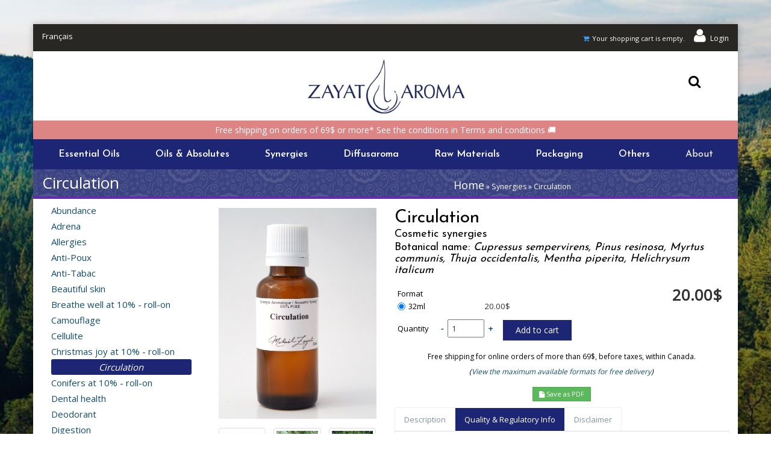

--- FILE ---
content_type: text/html; charset=utf-8
request_url: https://www.zayataroma.com/en/oils/circulation
body_size: 16309
content:
<!DOCTYPE html>
<html lang="en" dir="ltr">
  <head>
    <meta name="viewport" content="width=device-width, initial-scale=1.0, maximum-scale=1.0, user-scalable=no, minimum-scale=1">
		<!--[if IE]><![endif]-->
<link rel="dns-prefetch" href="//fonts.gstatic.com" />
<link rel="preconnect" href="//fonts.gstatic.com" crossorigin="" />
<link rel="dns-prefetch" href="//fonts.googleapis.com" />
<link rel="preconnect" href="//fonts.googleapis.com" />
<link rel="dns-prefetch" href="//maps.gstatic.com" />
<link rel="preconnect" href="//maps.gstatic.com" />
<link rel="dns-prefetch" href="//previews.123rf.com" />
<link rel="preconnect" href="//previews.123rf.com" />
<link rel="dns-prefetch" href="//www.google-analytics.com" />
<link rel="preconnect" href="//www.google-analytics.com" />
<link rel="dns-prefetch" href="//stats.g.doubleclick.net" />
<link rel="preconnect" href="//stats.g.doubleclick.net" />
<meta http-equiv="Content-Type" content="text/html; charset=utf-8" />
<link href="https://www.zayataroma.com/en/oils/circulation" rel="alternate" hreflang="en" />
<link href="https://www.zayataroma.com/fr/huiles/circulation" rel="alternate" hreflang="fr" />
<meta name="description" content="Synergies cosmétiques | Circulation | Latin name : Cupressus sempervirens, Pinus resinosa, Myrtus communis, Thuja occidentalis, Mentha piperita, Helichrysum italicum | Origin :" />
<meta name="abstract" content="ZAYAT AROMA is a family enterprise committed to offering the best in Holistic Aromatherapy since 1985. We are specialized in the distillation and distribution of essential oils and other aromatic products 100% pure and natural." />
<meta name="keywords" content="Huile essentielle, huiles essentielles, bienfaits huile essentielle" />
<meta name="generator" content="Drupal 7 (http://drupal.org)" />
<link rel="canonical" href="https://www.zayataroma.com/en/oils/circulation" />
<link rel="shortlink" href="https://www.zayataroma.com/en/node/675" />
<meta name="geo.region" content="CA-QC" />
<meta property="og:type" content="product" />
<meta property="og:site_name" content="ZAYAT AROMA" />
<meta property="og:url" content="https://www.zayataroma.com/en/oils/circulation" />
<meta property="og:title" content="Circulation" />
<meta property="og:description" content="Pour about 10 drops into the palm of your hand and rub your hands together. Apply to legs from the bottom up to reduce heaviness and swelling. Composition: Cypress, red pine, red myrtle, thuya, peppermint, helichrysum" />
<meta property="og:image" content="https://www.zayataroma.com/sites/zayataroma.com/files/products/IMG_20200530_094204.jpg" />
<meta property="og:updated_time" content="2023-03-27T08:47:55-04:00" />
<meta property="og:image" content="https://www.zayataroma.com/sites/zayataroma.com/files/products/za.circulation_mzt024711_0.png" />
<meta property="og:image" content="https://www.zayataroma.com/sites/zayataroma.com/files/products/za.pin_rouge_p.eab746737_2.jpg" />
<meta property="og:image" content="https://www.zayataroma.com/sites/zayataroma.com/files/products/za.myrte_rouge_p.eas697265_1.jpg" />
<meta property="og:image" content="https://www.zayataroma.com/sites/zayataroma.com/files/products/za.menthe_poivree_p.eac636746_0.jpg" />
<meta property="og:image" content="https://www.zayataroma.com/sites/zayataroma.com/files/products/za.helichryse_italienne.eac435482_0.jpg" />
<meta property="og:image" content="https://www.zayataroma.com/sites/zayataroma.com/files/products/za.cypres_toujours_vert_cob287737_p_or_0.png" />
<meta property="og:image" content="https://www.zayataroma.com/sites/zayataroma.com/files/products/za.thuya_.eac848624_2.jpg" />
<meta property="og:image:url" content="https://www.zayataroma.com/sites/zayataroma.com/files/za_default_oil_product_img.jpg" />
<meta property="og:image:secure_url" content="https://www.zayataroma.com/sites/zayataroma.com/files/za_default_oil_product_img.jpg" />
<meta property="og:street_address" content="1339 Shefford" />
<meta property="og:locality" content="Bromont" />
<meta property="og:region" content="Qc" />
<meta property="og:postal_code" content="J2L1C9" />
<meta property="og:country_name" content="Canada" />
<meta property="og:email" content="info@zayataroma.com" />
<meta property="og:phone_number" content="(855)534-1671" />
<meta property="og:fax_number" content="1.855.318.6124" />
<meta property="article:published_time" content="2015-12-23T11:11:43-05:00" />
<meta property="article:modified_time" content="2023-03-27T08:47:55-04:00" />
		<title>Essential Oils and essential oils diffuser | Circulation | ZAYAT AROMA</title>
		<link type="text/css" rel="stylesheet" href="/sites/zayataroma.com/files/advagg_css/css__BJ6Ou6QsBRtnFTmxaakamOIS8n4QswDP2XnnZ1sxtaM__NBuvkP6eInGIkb1aJvUHx5PX79XApuxBDkk_77W5tYk__LLjFooqb0iah5LsvX6vs4nG3AigsflLgnYf2nMH06B0.css" media="all" />
<link type="text/css" rel="stylesheet" href="/sites/zayataroma.com/files/advagg_css/css__zwHb8nlCRPah8Ghmylqg18CO2Jl2Odao7x9PggW8YAQ__42_FYiRnR5OQaV2U3Sr9cY21EIjnMGdJsPXMEFLQPCo__LLjFooqb0iah5LsvX6vs4nG3AigsflLgnYf2nMH06B0.css" media="all" />
<link type="text/css" rel="stylesheet" href="/sites/zayataroma.com/files/advagg_css/css__rU3WLt_-Hlsx2wFCccrso2PbgsJ5Dq6pdDQNUqK9v1Y__jYMOyCwkeeWX4KvLeu7GhjzHVkW5HDKp2hWWBDkyRSE__LLjFooqb0iah5LsvX6vs4nG3AigsflLgnYf2nMH06B0.css" media="all" />
<link type="text/css" rel="stylesheet" href="/sites/zayataroma.com/files/advagg_css/css__Jiob7fNpAVPJoIsZ7Adpf_8eJqwrePF-kOaD81_5-K8__7DSMWMXzSmKpcyDLUEl7GeW773js0kFi158H5BKsk7E__LLjFooqb0iah5LsvX6vs4nG3AigsflLgnYf2nMH06B0.css" media="all" />
<link type="text/css" rel="stylesheet" href="/sites/zayataroma.com/files/advagg_css/css__eFKSCujfWyJYO8J-qSi6T_n29lROS8isvrxzANeHaAY__D_EUHDAfEQdxcLiSDY7hREUWkG1Ge56_h2z3Er8V188__LLjFooqb0iah5LsvX6vs4nG3AigsflLgnYf2nMH06B0.css" media="all" />
<link type="text/css" rel="stylesheet" href="/sites/zayataroma.com/files/advagg_css/css__8G_KhNEQQnr64ryGMSvavmodDUQ7t1rQZk4gl69Ghuo__7g40UeM74r8hkrzDC6Hbb7RReIGNu-Jsb5XAbAPKIeA__LLjFooqb0iah5LsvX6vs4nG3AigsflLgnYf2nMH06B0.css" media="all" />
<link type="text/css" rel="stylesheet" href="/sites/zayataroma.com/files/advagg_css/css__7Im8SFYf37UOthG4A5D-dSt9zZEc5bjkDBKAj48BOEI__kwtKFLugdwXPZECdsXC0546F3_tp8Hzi9IurCf51v9Q__LLjFooqb0iah5LsvX6vs4nG3AigsflLgnYf2nMH06B0.css" media="all" />
<link type="text/css" rel="stylesheet" href="/sites/zayataroma.com/files/advagg_css/css__PTBgteciK2mOyOVote3umerOsbHfk1trK_siSPPGZiE__ZjTT7hfDBbhMD1JIq1uhJ6kwLr6qfmZGhqoCmsKITaQ__LLjFooqb0iah5LsvX6vs4nG3AigsflLgnYf2nMH06B0.css" media="all" />
<link type="text/css" rel="stylesheet" href="/sites/zayataroma.com/files/advagg_css/css__cOSHoRJvAiuOGcqrijbraZIQ8jLdGAu0JNEY7S1rd1A__soriEKeUPMGFKMgyj1u7l77zVZ1LkYPKqXFMpDx0BGc__LLjFooqb0iah5LsvX6vs4nG3AigsflLgnYf2nMH06B0.css" media="all" />
<link type="text/css" rel="stylesheet" href="/sites/zayataroma.com/files/advagg_css/css__aTiKQVgbBuT0vPt5mgnZcSf27Va4IXMS-weHAs8ATKA__Kwqpy9hQfkT-Zqv4mj8x7bcNZ011Accp6P9VeS5jZ1A__LLjFooqb0iah5LsvX6vs4nG3AigsflLgnYf2nMH06B0.css" media="screen and (max-width: 991px)" />
<link type="text/css" rel="stylesheet" href="/sites/zayataroma.com/files/advagg_css/css__EkKtNt4mq9j8qV7LdT8f2Z-oWRkSJNQU6b5woBJna_U__Lf77875HmDgWXlnw7h4mr4mZ7tYhxCC_kbLRCdDA4dk__LLjFooqb0iah5LsvX6vs4nG3AigsflLgnYf2nMH06B0.css" media="all" />
<link type="text/css" rel="stylesheet" href="/sites/zayataroma.com/files/advagg_css/css__8FtPdo0QlphFPDkpjePuwHggoiJrVmosf1vLVwnlxAk__VjUz1xa_vtkzeI7dT119QVqmlT1jZfuULgaic-TYeQg__LLjFooqb0iah5LsvX6vs4nG3AigsflLgnYf2nMH06B0.css" media="all" />
<link type="text/css" rel="stylesheet" href="/sites/zayataroma.com/files/advagg_css/css__Dfa0eY6dQX6A1Vu3mmmiImMV56OYZyTwmHoimKylpo8__jwuNSg3epR-9xxRUSlDoD7dyi7i4QamLRDzEArsha-8__LLjFooqb0iah5LsvX6vs4nG3AigsflLgnYf2nMH06B0.css" media="all" />
<link type="text/css" rel="stylesheet" href="/sites/zayataroma.com/files/advagg_css/css__4etWMcpg_P8DQBMsxYYNPJtVIenmo1m3IdYGBXPF7D8__X6viSssHtJYp1WAWBeLnouiRAOvCYH0Mg4ybA7faemM__LLjFooqb0iah5LsvX6vs4nG3AigsflLgnYf2nMH06B0.css" media="all" />
<link type="text/css" rel="stylesheet" href="/sites/zayataroma.com/files/advagg_css/css__55fOGQW25Fev1vHX2Fz7sMPS20mRQIs8NhjWNSWUseU__OaxzQPFL8rFjsgHkK7UvoiPLpvaKzefDaTNcx9QNh50__LLjFooqb0iah5LsvX6vs4nG3AigsflLgnYf2nMH06B0.css" media="all" />
<link type="text/css" rel="stylesheet" href="/sites/zayataroma.com/files/advagg_css/css__OEsX9Bwo7U2uM7hhqoJOoI7yIph2CnGtp0Yj7erONUI__spNqY_5fmC_bfpJW4WehD8PRxkAh-WZdQlKtHgrcZNs__LLjFooqb0iah5LsvX6vs4nG3AigsflLgnYf2nMH06B0.css" media="all" />
<style type="text/css" media="screen and (min-width: 1200px)">
/* <![CDATA[ */
.container{max-width:1270px}
/* ]]> */
</style>
<link type="text/css" rel="stylesheet" href="/sites/zayataroma.com/files/advagg_css/css__WJH7-auznqr0EyyPweYL-uVHvmYInBC89lEqoK9-0p8__y_SYN5zXPuLowTgwSWQZbkeyTsNGhvM8FAWzge63mnI__LLjFooqb0iah5LsvX6vs4nG3AigsflLgnYf2nMH06B0.css" media="all" />
		<script type="ec8a728fa27e38ffdd1b1282-text/javascript" src="/sites/zayataroma.com/files/advagg_js/js__reJXJoHtLmqL8-_DVPX3BSe-ntpuTbftbW81SE08wRo__rQaVI3heYo2BXUV133Ia4mgKj3R-xkDs52mhHfLT3rY__LLjFooqb0iah5LsvX6vs4nG3AigsflLgnYf2nMH06B0.js"></script>
<script type="ec8a728fa27e38ffdd1b1282-text/javascript">
<!--//--><![CDATA[//><!--
jQuery.migrateMute=true;jQuery.migrateTrace=false;
//--><!]]>
</script>
<script type="ec8a728fa27e38ffdd1b1282-text/javascript" src="/sites/zayataroma.com/files/advagg_js/js__LlLR0g27dZ5ChGIhZnLxHZv3aeIJ05S76U2XtcWmXss__fp2lDKt8Rpy2qS0j3364DvGv0KisgoYI-nQ41laPILw__LLjFooqb0iah5LsvX6vs4nG3AigsflLgnYf2nMH06B0.js"></script>
<script type="ec8a728fa27e38ffdd1b1282-text/javascript" src="/sites/zayataroma.com/files/advagg_js/js__0oyM_scJKCYUry7BsE2AyXhXnEaegwJnUsFSHWFxK1Q___VKZphQ1g0R1q7NLg3c5j8TW51VAlZJ6OKVG4z51ylM__LLjFooqb0iah5LsvX6vs4nG3AigsflLgnYf2nMH06B0.js"></script>
<script type="ec8a728fa27e38ffdd1b1282-text/javascript" src="/sites/zayataroma.com/files/advagg_js/js__1EQrqF0xK1oOdXmfVgbw9rBqbQVr6ZNR7LIb6JDEoLc__NcbPgl6yce1cPkJcub1SVldKst10pVo0nN36XtkHZn8__LLjFooqb0iah5LsvX6vs4nG3AigsflLgnYf2nMH06B0.js"></script>
<script type="ec8a728fa27e38ffdd1b1282-text/javascript" src="/sites/zayataroma.com/files/advagg_js/js__CRcNfHvTbQD5DKY4yeQOMJ0ZWkFCsrceqqFWJ-LdObs__JiTknG935-WORDUVnvwp_OgAgDnyJVjXiT5MkO5L2LY__LLjFooqb0iah5LsvX6vs4nG3AigsflLgnYf2nMH06B0.js"></script>
<script type="ec8a728fa27e38ffdd1b1282-text/javascript" src="/sites/zayataroma.com/files/advagg_js/js__Vo-cxBZbeeLLg0GIgluc-gaXzyxx0xVlbnHZ9OV6Qjo__iKFyMGE9I1ygQA-pz-SS-C5ramR1P4IcIpfIRwmZy2A__LLjFooqb0iah5LsvX6vs4nG3AigsflLgnYf2nMH06B0.js"></script>
<script type="ec8a728fa27e38ffdd1b1282-text/javascript" src="/sites/zayataroma.com/files/advagg_js/js__YT6D1B_BKxvm6JCH_t9sZNI5L6yITa_DlU5QcSlOkAU__OXobH7d1IP1o3WABlniIrU_-pcJacVSIPUv9bpD-6pQ__LLjFooqb0iah5LsvX6vs4nG3AigsflLgnYf2nMH06B0.js"></script>
<script type="ec8a728fa27e38ffdd1b1282-text/javascript" src="/sites/zayataroma.com/files/advagg_js/js__T73ujsOjK-1cyTby7fEe8eK8r1o3_6UM-pyXbhgxLPM__WRsh3RAG-_KLWXWdUSL4k-yHTn1vu2dbvluPCCmj_wc__LLjFooqb0iah5LsvX6vs4nG3AigsflLgnYf2nMH06B0.js"></script>
<script type="ec8a728fa27e38ffdd1b1282-text/javascript" src="/sites/zayataroma.com/files/advagg_js/js__Za9i-mTGVrcjc9tncFo71ObmSX0rSnrp4PPunpPWjAE__8QYMuHr3PrT6R4Hs9JYSwOmr20BHjVEIQotIkEhr15I__LLjFooqb0iah5LsvX6vs4nG3AigsflLgnYf2nMH06B0.js"></script>
<script type="ec8a728fa27e38ffdd1b1282-text/javascript" src="/sites/zayataroma.com/files/advagg_js/js__zJiwMmiVSrQSNh9msL43vOM7KfrkEECfzto5EqjZdYU__gKWXYWHM5y4w8ZZWrgi1oP4H6nd-jDateg7QMpQpkVs__LLjFooqb0iah5LsvX6vs4nG3AigsflLgnYf2nMH06B0.js"></script>
<script type="ec8a728fa27e38ffdd1b1282-text/javascript" src="/sites/zayataroma.com/files/advagg_js/js__NfVtynrk-dvTQJf3PjAZcAU6S-7ye8eeR9TCAZnwzvA__v-V2ute2E9tUQAUadSkgzjmBzmRA6HjTM1GFkV1hjPQ__LLjFooqb0iah5LsvX6vs4nG3AigsflLgnYf2nMH06B0.js"></script>
<script type="ec8a728fa27e38ffdd1b1282-text/javascript" src="/sites/zayataroma.com/files/advagg_js/js__bTiKrCuilYq-JQ2wMaMsI0soF9PwZFtutrm9P__2eho__p3yatVye8SYskz5_eWtB7UaGMBDBFdb9xJJyHyRkXn8__LLjFooqb0iah5LsvX6vs4nG3AigsflLgnYf2nMH06B0.js"></script>
<script type="ec8a728fa27e38ffdd1b1282-text/javascript" src="/sites/zayataroma.com/files/advagg_js/js__wohlmQsuaOC5t5JKklQIIB5nYN89jk4EiVtU5guHEDQ__p-CQG67IYR4FIGzevJRo4Sj_ldX--LrxXs9cX45tb8s__LLjFooqb0iah5LsvX6vs4nG3AigsflLgnYf2nMH06B0.js"></script>
<script type="ec8a728fa27e38ffdd1b1282-text/javascript" src="/sites/zayataroma.com/files/advagg_js/js__EVCh-qWnX0R6gUvcV458wN8LXnIyJkZvNi1gr3RBQ5g__Ada-uB3ANSi89EXzw1WTeA8KFlQjReLZdi-1n92JYwE__LLjFooqb0iah5LsvX6vs4nG3AigsflLgnYf2nMH06B0.js"></script>
<script type="ec8a728fa27e38ffdd1b1282-text/javascript" src="/sites/zayataroma.com/files/advagg_js/js__dYZnVmROWjA8RnuzpuZP1_ui072UQ6YCYAzXzsppwmk__CZ2gTawXIGe0DnFVDd0IYR3wSOoUz2asWhUa7dUhTXQ__LLjFooqb0iah5LsvX6vs4nG3AigsflLgnYf2nMH06B0.js"></script>
<script type="ec8a728fa27e38ffdd1b1282-text/javascript" src="/sites/zayataroma.com/files/advagg_js/js__g6mKbcakHxQkz4ZHYaxdO_xqONINvRMgsHh1zAK-fr0__ATHtEmHaeZ0jidpGU22EkhmPDBSgjD8z0bVDQMI-BIY__LLjFooqb0iah5LsvX6vs4nG3AigsflLgnYf2nMH06B0.js"></script>
<script type="ec8a728fa27e38ffdd1b1282-text/javascript" src="/sites/zayataroma.com/files/advagg_js/js__Nzi5XOFYNIBI4Po5_Gyrk_UX-g99A7mwheKPdcBtY0E__GZdO7MneU67ZkOxQVS14pWzmRtFgvsgg0fOTAVw20D4__LLjFooqb0iah5LsvX6vs4nG3AigsflLgnYf2nMH06B0.js"></script>
<script type="ec8a728fa27e38ffdd1b1282-text/javascript" src="/sites/zayataroma.com/files/advagg_js/js__mIxg9un9kZlqPjnbTyi5CAN4VhmGwJNeEZszMGiSeyg__lGZfpq1h-onFO3Jo-ZcHrvOSVY_prNZkgZe03hqFj6w__LLjFooqb0iah5LsvX6vs4nG3AigsflLgnYf2nMH06B0.js"></script>
<script type="ec8a728fa27e38ffdd1b1282-text/javascript" src="/sites/zayataroma.com/files/advagg_js/js__JpIpkHPF_SeVyBprFOW97Bc9JtmR_Kya1JdLbmAMBGk__zUM1n6eCAkL3_yAAxw7ntL4cyqUeGytp3qhh_ysxf_M__LLjFooqb0iah5LsvX6vs4nG3AigsflLgnYf2nMH06B0.js"></script>
<script type="ec8a728fa27e38ffdd1b1282-text/javascript" src="/sites/zayataroma.com/files/advagg_js/js__FUd-QqszU9_vC8OGYewkIeycHRsTDjdvW5uBKrg5-IY__HZ38zPjfRXsbhz2lRZq4L3OfK8f7wDC8eSDhLbVxq2k__LLjFooqb0iah5LsvX6vs4nG3AigsflLgnYf2nMH06B0.js"></script>
<script type="ec8a728fa27e38ffdd1b1282-text/javascript" src="/sites/zayataroma.com/files/advagg_js/js__uZyLCfbR3_1Hza8MRhdIZVYCCt92QZlXvg5pOWVgdvA__lRD0QOwnOGwt5PUhC-j5j2ZqsBu5aVJdhUhnAHG2Yp0__LLjFooqb0iah5LsvX6vs4nG3AigsflLgnYf2nMH06B0.js"></script>
<script type="ec8a728fa27e38ffdd1b1282-text/javascript" src="/sites/zayataroma.com/files/advagg_js/js__vYpLHMCgLa49LRBxxKA4bv5YnxUsyoUrHFyoAyLANfg__iS8nyxLu5FvrU_S-naPeXtvW7RpGJZP1pzudjsJ0IV0__LLjFooqb0iah5LsvX6vs4nG3AigsflLgnYf2nMH06B0.js"></script>
<script type="ec8a728fa27e38ffdd1b1282-text/javascript" src="/sites/zayataroma.com/files/advagg_js/js__wdEV4hzU3EN7TE-gjRD9jHfvh21fVLo_afR78099Hng__W9U7x4n19wRoUKkY97Zhr9roAVbYoUT4sf8fia2IX8I__LLjFooqb0iah5LsvX6vs4nG3AigsflLgnYf2nMH06B0.js"></script>
<script type="ec8a728fa27e38ffdd1b1282-text/javascript" src="/sites/zayataroma.com/files/advagg_js/js__nNYIfJf79xb02F0cg4PUlVo-IRRUOroli3LXNutOFHc__bli13zj8QVetZn4I2Tr0IGtMFnbO2dOJ97dqTmaFIC8__LLjFooqb0iah5LsvX6vs4nG3AigsflLgnYf2nMH06B0.js"></script>
<script type="ec8a728fa27e38ffdd1b1282-text/javascript">
<!--//--><![CDATA[//><!--
(function(i,s,o,g,r,a,m){i['GoogleAnalyticsObject']=r;i[r]=i[r]||function(){
  (i[r].q=i[r].q||[]).push(arguments)},i[r].l=1*new Date();a=s.createElement(o),
  m=s.getElementsByTagName(o)[0];a.async=1;a.src=g;m.parentNode.insertBefore(a,m)
  })(window,document,'script','//www.google-analytics.com/analytics.js','ga');

  ga('create', 'UA-36904555-1', 'auto');
  ga('send', 'pageview');
//--><!]]>
</script>
<script type="ec8a728fa27e38ffdd1b1282-text/javascript">
<!--//--><![CDATA[//><!--
;jQuery('span.commerce-ajax-cart-loader').ready(function(){Drupal.behaviors.commerce_add_to_cart_show_ajax_cart.fillCartBlock()});
//--><!]]>
</script>
<script type="ec8a728fa27e38ffdd1b1282-text/javascript" src="/sites/zayataroma.com/files/advagg_js/js__r-6Zp30KoMUkYWKXChTNUIaZLRP5RvbyrSxbGnKZu3c__YYaDAlxph7Z5YCJ3aAoo4CAcC2N1ehHCsl7632M0BDE__LLjFooqb0iah5LsvX6vs4nG3AigsflLgnYf2nMH06B0.js"></script>
<script type="ec8a728fa27e38ffdd1b1282-text/javascript">
<!--//--><![CDATA[//><!--
jQuery.extend(Drupal.settings,{"basePath":"\/","pathPrefix":"en\/","setHasJsCookie":0,"ajaxPageState":{"theme":"jollyness","theme_token":"Tmt0Ii0AcxQ_kDCQrgdIRWQCromh22WdtNzQ5Ze0tfo","jquery_version":"1.12","css":{"modules\/system\/system.base.css":1,"modules\/system\/system.menus.css":1,"modules\/system\/system.messages.css":1,"modules\/system\/system.theme.css":1,"misc\/ui\/jquery.ui.core.css":1,"misc\/ui\/jquery.ui.theme.css":1,"modules\/comment\/comment.css":1,"sites\/all\/modules\/commerce_ajax_cart\/css\/commerce_ajax_cart.css":1,"modules\/field\/theme\/field.css":1,"sites\/all\/modules\/logintoboggan\/logintoboggan.css":1,"sites\/all\/modules\/menu_attach_block\/menu_attach_block.css":1,"modules\/node\/node.css":1,"modules\/search\/search.css":1,"modules\/user\/user.css":1,"sites\/all\/modules\/views\/css\/views.css":1,"sites\/all\/modules\/ckeditor\/css\/ckeditor.css":1,"sites\/all\/modules\/ctools\/css\/ctools.css":1,"sites\/all\/modules\/drupalexp\/modules\/dexp_animation\/css\/animate.css":1,"sites\/all\/modules\/lightbox2\/css\/lightbox_alt.css":1,"sites\/all\/modules\/content_type_extras\/css\/content_type_extras.css":1,"modules\/locale\/locale.css":1,"sites\/all\/modules\/drupalexp\/modules\/dexp_menu\/css\/dexp-mega-menu.css":1,"sites\/all\/modules\/drupalexp\/modules\/dexp_menu\/css\/dexp-mobile-menu.css":1,"sites\/all\/modules\/ctools\/css\/modal.css":1,"sites\/all\/modules\/ajax_register\/css\/ajax-register.css":1,"sites\/all\/modules\/commerce_extra\/modules\/quantity\/commerce_extra_quantity.css":1,"sites\/all\/modules\/commerce_price_savings_formatter\/theme\/commerce_price_savings_formatter.css":1,"sites\/all\/modules\/drupalexp\/modules\/dexp_animation\/css\/dexp-animation.css":1,"sites\/all\/themes\/drupalexp\/assets\/css\/drupalexp.css":1,"sites\/all\/themes\/drupalexp\/vendor\/bootstrap\/css\/bootstrap.min.css":1,"sites\/all\/themes\/drupalexp\/vendor\/font-awesome\/css\/font-awesome.min.css":1,"sites\/all\/themes\/drupalexp\/vendor\/et-line-font\/css\/et-icons.css":1,"public:\/\/drupalexp\/jollyness\/css\/style-whiteblue.css":1,"0":1,"sites\/zayataroma.com\/themes\/jollyness\/custom.css":1},"js":{"sites\/all\/modules\/lightbox2\/js\/lightbox.js":1,"sites\/all\/modules\/commerce_ajax_cart\/js\/commerce_ajax_cart.js":1,"sites\/all\/modules\/jquery_update\/replace\/jquery\/1.12\/jquery.min.js":1,"sites\/all\/modules\/jquery_update\/replace\/jquery-migrate\/1\/jquery-migrate.min.js":1,"misc\/jquery-extend-3.4.0.js":1,"misc\/jquery-html-prefilter-3.5.0-backport.js":1,"misc\/jquery.once.js":1,"misc\/drupal.js":1,"sites\/all\/modules\/jquery_update\/js\/jquery_browser.js":1,"sites\/all\/modules\/jquery_update\/replace\/ui\/ui\/minified\/jquery.ui.core.min.js":1,"sites\/all\/modules\/jquery_update\/replace\/ui\/external\/jquery.cookie.js":1,"sites\/all\/modules\/jquery_update\/replace\/jquery.form\/4\/jquery.form.min.js":1,"sites\/all\/modules\/jquery_update\/replace\/ui\/ui\/minified\/jquery.ui.position.min.js":1,"misc\/ui\/jquery.ui.position-1.13.0-backport.js":1,"misc\/form-single-submit.js":1,"misc\/ajax.js":1,"sites\/all\/modules\/jquery_update\/js\/jquery_update.js":1,"sites\/all\/modules\/spamspan\/spamspan.js":1,"sites\/all\/themes\/drupalexp\/assets\/js\/plugins.js":1,"sites\/all\/libraries\/appear\/jquery.appear.js":1,"sites\/all\/modules\/drupalexp\/modules\/dexp_animation\/js\/dexp_animation.js":1,"sites\/zayataroma.com\/modules\/zayataroma\/js\/jolly-menu-toggler-fix.js":1,"sites\/zayataroma.com\/modules\/zayataroma\/js\/jquery.selector.focusable.js":1,"sites\/zayataroma.com\/modules\/zayataroma\/js\/lib\/jquery.maskedinput-1.4.1.js":1,"sites\/zayataroma.com\/modules\/zayataroma\/js\/lib\/jquery-ui.1.12.1.min.js":1,"sites\/zayataroma.com\/modules\/zayataroma\/js\/node-product-fix-tabs-on-touch-devices.js":1,"sites\/zayataroma.com\/modules\/zayataroma\/js\/dexp-accordions-fix-for-touch-devices.js":1,"misc\/progress.js":1,"sites\/all\/modules\/drupalexp\/modules\/dexp_menu\/js\/jquery.transform2d.js":1,"sites\/all\/modules\/drupalexp\/modules\/dexp_menu\/js\/dexp-menu.js":1,"sites\/all\/modules\/drupalexp\/modules\/dexp_shortcodes\/asset\/js\/dexp_shortcode_bxslider.js":1,"sites\/all\/modules\/ctools\/js\/modal.js":1,"sites\/all\/modules\/ajax_register\/js\/ajax-register.js":1,"sites\/all\/themes\/drupalexp\/assets\/js\/drupalexp-sticky.js":1,"sites\/all\/modules\/commerce_extra\/modules\/quantity\/commerce_extra_quantity.js":1,"sites\/all\/modules\/form_placeholder\/form_placeholder.js":1,"sites\/all\/themes\/drupalexp\/vendor\/bootstrap\/js\/bootstrap.min.js":1,"sites\/all\/themes\/drupalexp\/assets\/js\/drupalexp-custompadding.js":1,"sites\/all\/themes\/drupalexp\/assets\/js\/drupalexp.js":1,"sites\/zayataroma.com\/themes\/jollyness\/assets\/js\/jollyness.js":1}},"lightbox2":{"rtl":"0","file_path":"\/(\\w\\w\/)public:\/","default_image":"\/sites\/all\/modules\/lightbox2\/images\/brokenimage.jpg","border_size":10,"font_color":"000","box_color":"fff","top_position":"","overlay_opacity":"0.8","overlay_color":"000","disable_close_click":1,"resize_sequence":0,"resize_speed":200,"fade_in_speed":200,"slide_down_speed":200,"use_alt_layout":1,"disable_resize":0,"disable_zoom":0,"force_show_nav":0,"show_caption":0,"loop_items":0,"node_link_text":"View Image Details","node_link_target":0,"image_count":"","video_count":"Video !current of !total","page_count":"Page !current of !total","lite_press_x_close":"press \u003Ca href=\u0022#\u0022 onclick=\u0022hideLightbox(); return FALSE;\u0022\u003E\u003Ckbd\u003Ex\u003C\/kbd\u003E\u003C\/a\u003E to close","download_link_text":"","enable_login":false,"enable_contact":false,"keys_close":"c x 27","keys_previous":"p 37","keys_next":"n 39","keys_zoom":"z","keys_play_pause":"32","display_image_size":"original","image_node_sizes":"()","trigger_lightbox_classes":"","trigger_lightbox_group_classes":"","trigger_slideshow_classes":"","trigger_lightframe_classes":"","trigger_lightframe_group_classes":"","custom_class_handler":0,"custom_trigger_classes":"","disable_for_gallery_lists":true,"disable_for_acidfree_gallery_lists":true,"enable_acidfree_videos":true,"slideshow_interval":5000,"slideshow_automatic_start":true,"slideshow_automatic_exit":true,"show_play_pause":true,"pause_on_next_click":false,"pause_on_previous_click":true,"loop_slides":false,"iframe_width":1024,"iframe_height":768,"iframe_border":0,"enable_video":0,"useragent":"Mozilla\/5.0 (Macintosh; Intel Mac OS X 10_15_7) AppleWebKit\/537.36 (KHTML, like Gecko) Chrome\/131.0.0.0 Safari\/537.36; ClaudeBot\/1.0; +claudebot@anthropic.com)"},"CToolsModal":{"loadingText":"Loading...","closeText":"Close Window","closeImage":"\u003Cimg typeof=\u0022foaf:Image\u0022 src=\u0022https:\/\/www.zayataroma.com\/sites\/all\/modules\/ctools\/images\/icon-close-window.png\u0022 alt=\u0022Close window\u0022 title=\u0022Close window\u0022 \/\u003E","throbber":"\u003Cimg typeof=\u0022foaf:Image\u0022 src=\u0022https:\/\/www.zayataroma.com\/sites\/all\/modules\/ctools\/images\/throbber.gif\u0022 alt=\u0022Loading\u0022 title=\u0022Loading...\u0022 \/\u003E"},"ctools-ajax-register-style":{"modalSize":{"type":"fixed","width":550,"height":140,"contentRight":30,"contentBottom":0},"modalOptions":{"opacity":0.6999999999999999555910790149937383830547332763671875,"background-color":"#000000"},"closeImage":"\u003Cimg typeof=\u0022foaf:Image\u0022 src=\u0022https:\/\/www.zayataroma.com\/sites\/all\/modules\/ctools\/images\/icon-close-window.png\u0022 alt=\u0022Close window\u0022 title=\u0022Close window\u0022 \/\u003E","closeText":"","throbber":"\u003Cimg typeof=\u0022foaf:Image\u0022 src=\u0022https:\/\/www.zayataroma.com\/sites\/all\/modules\/ajax_register\/images\/ajax-loader.gif\u0022 alt=\u0022\u0022 \/\u003E","animation":"fadeIn","animationSpeed":"fast"},"form_placeholder":{"fallback_support":false,"include":"#contact-site-form *,#contact-site-form--2 *","exclude":"","required_indicator":"remove"},"urlIsAjaxTrusted":{"\/en\/oils\/circulation":true,"\/en\/system\/ajax":true},"ajax":{"edit-attributes-field-format-32m":{"callback":"commerce_cart_add_to_cart_form_attributes_refresh","event":"change","url":"\/en\/system\/ajax","submit":{"_triggering_element_name":"attributes[field_format]"}},"edit-submit":{"callback":"commerce_ajax_cart_callback","event":"mousedown","keypress":true,"prevent":"click","url":"\/en\/system\/ajax","submit":{"_triggering_element_name":"op","_triggering_element_value":"Add to cart"}}},"commerce_ajax_cart":{"position":{"my":"left top","at":"left bottom","collision":""},"update_url":"\/en\/cart\/ajax\/update","form_id":"commerce_cart_block","update_url_block":"\/en\/cart\/ajax\/block","ajax_url":"\/en\/cart\/ajax","text":"There is no product in your cart"},"drupalexp":{"key":"White-Blue","base_color":"#1C2674","text_color":"#060D3E","link_color":"#124E6B","link_hover_color":"#969FE0","heading_color":"#000003","base_color_opposite":"#124E6B"}});
//--><!]]>
</script>
      <link rel="apple-touch-icon" sizes="57x57" href="/apple-icon-57x57.png"> <link rel="apple-touch-icon" sizes="60x60" href="/apple-icon-60x60.png"> <link rel="apple-touch-icon" sizes="72x72" href="/apple-icon-72x72.png"> <link rel="apple-touch-icon" sizes="76x76" href="/apple-icon-76x76.png"> <link rel="apple-touch-icon" sizes="114x114" href="/apple-icon-114x114.png"> <link rel="apple-touch-icon" sizes="120x120" href="/apple-icon-120x120.png"> <link rel="apple-touch-icon" sizes="144x144" href="/apple-icon-144x144.png"> <link rel="apple-touch-icon" sizes="152x152" href="/apple-icon-152x152.png"> <link rel="apple-touch-icon" sizes="180x180" href="/apple-icon-180x180.png"> <link rel="icon" type="image/png" sizes="192x192"  href="/android-icon-192x192.png"> <link rel="icon" type="image/png" sizes="32x32" href="/favicon-32x32.png"> <link rel="icon" type="image/png" sizes="96x96" href="/favicon-96x96.png"> <link rel="icon" type="image/png" sizes="16x16" href="/favicon-16x16.png"> <link rel="manifest" href="/manifest.json"> <meta name="msapplication-TileColor" content="#ffffff"> <meta name="msapplication-TileImage" content="/ms-icon-144x144.png"> <meta name="theme-color" content="#ffffff">
      <link rel="image_src" href="https://zayataroma.com/sites/zayataroma.com/files/default-oil-product-img.png" />
  </head>
	<body class="html not-front not-logged-in no-sidebars page-node page-node- page-node-675 node-type-oils i18n-en ltr boxed  preset-white-blue left-sidebar" >
		<div id="skip-link">
		<a href="#main-content" class="element-invisible element-focusable">Skip to main content</a>
		</div>
				<div class="dexp-body-inner zayat2"><div  class="dexp-section dexp-sticky style2" id="section-top">
	<div class="container">
		<div class="row">
			<!-- .region-contact-info-->
  <div class="region region-contact-info col-xs-6 col-sm-6 col-md-6 col-lg-6">
    <div id="block-block-48" class="block block-block">
  <div class="inner"></div>
          <div  class="content">
    <div class="callus clearfix">
</div>
  </div>
</div>
<div id="block-locale-language-content" class="block block-locale" style="text-align:right">
  <div class="inner"></div>
          <div  class="content">
    <ul class="language-switcher-locale-url"><li class="en first active"><a href="/en/oils/circulation" class="language-link active" xml:lang="en" hreflang="en">English</a></li>
<li class="fr last"><a href="/fr/huiles/circulation" class="language-link" xml:lang="fr" hreflang="fr">Français</a></li>
</ul>  </div>
</div>
  </div>
<!-- END .region-contact-info-->
<!-- .region-cart-->
  <div class="region region-cart col-xs-6 col-sm-6 col-md-6 col-lg-6">
    <div id="block-commerce-cart-cart" class="block block-commerce-cart contentCart hidden-xs" style="text-align:right">
  <div class="inner"></div>
          <div  class="content">
    <a href="/en/cart" class="commerce-ajax-cart-loader"><span>Show cart</span></a>  </div>
</div>
<div id="block-block-83" class="block block-block visible-xs hidden-sm hidden-md hidden-lg">
  <div class="inner"></div>
          <div  class="content">
    <p><a href="/en/cart"><i class="fa fa-shopping-cart" aria-hidden="true"></i></a></p>
  </div>
</div>
<div id="block-ajax-register-ajax-register-block" class="block block-ajax-register" style="text-align:center">
  <div class="inner"></div>
          <div  class="content">
    <div class="item-list"><ul class="ajax-register-links inline"><li class="first last"><a href="/en/ajax_register/login/nojs">Login</a></li>
</ul></div>  </div>
</div>
  </div>
<!-- END .region-cart-->
		</div>
	</div>
</div>
<div  class="dexp-section dexp-sticky" id="section-header">
	<div class="container">
		<div class="row">
			<!-- .region-logo-->
<div class="dexp-logo col-xs-5 col-sm-3 col-md-3 col-lg-3">
    <a class="site-logo" href="/en"><img src="https://www.zayataroma.com/sites/zayataroma.com/files/za-logo-320.jpg" alt=""/></a>
    </div>
<!-- END .region-logo-->
<!-- .region-search-->
    <div class="region region-search col-xs-1 col-sm-1 col-md-1 col-lg-1 pull-right">
        <span class="fa fa-search search-icon"></span>
        <div class="container search-wrapper">
            <div class="row">
                <div class="col-lg-11 col-ms-11 col-sm-11 col-xs-10">
                    <div id="block-search-form" class="block block-search">
  <div class="inner"></div>
          <div  class="content">
    <form action="/en/oils/circulation" method="post" id="search-block-form" accept-charset="UTF-8"><div><div class="container-inline">
      <h2 class="element-invisible">Search form</h2>
    <div class="form-item form-type-textfield form-item-search-block-form">
  <label class="element-invisible" for="edit-search-block-form--2">Search </label>
 <input title="Enter the terms you wish to search for." placeholder="Type and Enter to Search" type="text" id="edit-search-block-form--2" name="search_block_form" value="" size="15" maxlength="128" class="form-text" />
</div>
<div class="form-actions form-wrapper" id="edit-actions"><input class="element-invisible btn btn-primary form-submit" type="submit" id="edit-submit--2" name="op" value="Search" /></div><input type="hidden" name="form_build_id" value="form-8wkYl6KHKMEtaI0c9e1GBJVljh-cE4wEnfHMAOJlmqQ" />
<input type="hidden" name="form_id" value="search_block_form" />
</div>
</div></form>  </div>
</div>
                </div>
                <div class="col-lg-1 col-ms-1 col-sm-1 col-xs-2">
                    <span class="fa fa-times search-close"></span>
                </div>
            </div>
        </div>
    </div>
<!-- END .region-search-->
<!-- .region-navigation-->
  <div class="region region-navigation col-xs-2 col-sm-8 col-md-6 col-lg-6">
    <div id="block-dexp-menu-dexp-menu-block-1" class="block block-dexp-menu hidden-xs hidden-sm">
  <div class="inner"></div>
          <div  class="content">
    <a data-target="#dexp-dropdown" href="#" class="hidden-lg hidden-md btn btn-inverse dexp-menu-toggler">
	<i class="fa fa-bars"></i>
</a>
<div id="dexp-dropdown" class="dexp-menu dexp-dropdown">
</div>  </div>
</div>
  </div>
<!-- END .region-navigation-->
<!-- .region-user9-->
  <div class="region region-user9 col-xs-12 col-sm-12 col-md-12 col-lg-12 hamburger_menu_9">
    <div id="block-dexp-menu-dexp-menu-block-3" class="block block-dexp-menu">
  <div class="inner"></div>
          <div  class="content">
    <a data-target="#dexp-dropdown--2" href="#" class="hidden-lg hidden-md btn btn-inverse dexp-menu-toggler">
	<i class="fa fa-bars"></i>
</a>
<div id="dexp-dropdown--2" class="dexp-menu dexp-dropdown">
<ul class="menu"><li class="first expanded"><span style="cursor:default;font-weight:bold;" class="nolink" tabindex="0">Essential Oils</span><ul class="menu"><li class="first leaf"><a href="/en/essential-oils">Essential oils</a></li>
<li class="leaf"><a href="/en/essential-oils-dilutions">Essential oils dilutions</a></li>
<li class="last leaf"><a href="/en/hydrolats-floral-waters">Hydrolats (floral waters)</a></li>
</ul></li>
<li class="expanded"><span style="cursor:default;font-weight:bold;" class="nolink" tabindex="0">Oils &amp; Absolutes</span><ul class="menu"><li class="first leaf"><a href="/en/carrier-oils">Carrier oils</a></li>
<li class="leaf"><a href="/en/infused-oils-herbalfloral-oil">Infused oils (herbal/floral oil)</a></li>
<li class="leaf"><a href="/en/absolutes">Absolutes</a></li>
<li class="last leaf"><a href="/en/absolutes-dilutions">Absolutes dilutions</a></li>
</ul></li>
<li class="expanded"><span style="cursor:default;font-weight:bold;" class="nolink" tabindex="0">Synergies</span><ul class="menu"><li class="first leaf"><a href="/en/synergies-diffusers">Synergies for diffusers</a></li>
<li class="leaf"><a href="/en/cosmetic-synergies">Cosmetic synergies</a></li>
<li class="leaf"><a href="/en/massage-oils">Massage oils</a></li>
<li class="leaf"><a href="/en/body-care-products">Body care products</a></li>
<li class="expanded"><span style="cursor:default;" class="nolink" tabindex="0">Energetic synergies</span><ul class="menu"><li class="first leaf"><a href="/en/angels-and-archangels">Angels and archangels</a></li>
<li class="leaf"><a href="/en/zodiac">Zodiac</a></li>
<li class="leaf"><a href="/en/chakras">Chakras</a></li>
<li class="last leaf"><a href="/en/godess-spiritual-guides">Godess &amp; spiritual guides</a></li>
</ul></li>
<li class="leaf"><a href="/en/other-synergies">Other synergies</a></li>
<li class="last leaf"><a href="/en/custom-synergies">Custom synergies</a></li>
</ul></li>
<li class="expanded"><span style="cursor:default;font-weight:bold;" class="nolink" tabindex="0">Diffusaroma</span><ul class="menu"><li class="first leaf"><a href="/en/diffusaroma-diffusers">Diffusers</a></li>
<li class="leaf"><a href="/en/diffusaroma-glassware">Glassware</a></li>
<li class="leaf"><a href="/en/diffusaroma-pendants">Pendants</a></li>
<li class="leaf"><a href="/en/diffusaroma-parts">Parts</a></li>
<li class="last leaf"><a href="/en/diffusaroma-accessories-diffusers">Accessories for diffusers</a></li>
</ul></li>
<li class="expanded"><span style="cursor:default;font-weight:bold;" class="nolink" tabindex="0">Raw Materials</span><ul class="menu"><li class="first leaf"><a href="/en/butters-gels">Butters &amp; gels</a></li>
<li class="leaf"><a href="/en/clays-vegetal-powders">Clays &amp; vegetal powders</a></li>
<li class="leaf"><a href="/en/dried-plants">Dried plants</a></li>
<li class="last leaf"><a href="/en/cosmetic-additives">Cosmetic additives</a></li>
</ul></li>
<li class="expanded"><span style="cursor:default;font-weight:bold;" class="nolink" tabindex="0">Packaging</span><ul class="menu"><li class="first leaf"><a href="/en/glass-containers">Glass</a></li>
<li class="leaf"><a href="/en/plastic-containers">Plastic</a></li>
<li class="last leaf"><a href="/en/stainless-steel-or-aluminium-containers">Stainless Steel and Aluminium</a></li>
</ul></li>
<li class="expanded"><span style="cursor:default;font-weight:bold;" class="nolink" tabindex="0">Others</span><ul class="menu"><li class="first leaf"><a href="/en/accessories">Accessories</a></li>
<li class="leaf"><a href="/en/le-serum-elixir">Coffee - Les Trésors d&#039;Afrique</a></li>
<li class="leaf"><a href="/en/displays">Displays</a></li>
<li class="leaf"><a href="/en/gift-ideas">Gift ideas</a></li>
<li class="leaf"><a href="/en/glassware">Glassware</a></li>
<li class="leaf"><a href="/en/workshops">Playshop</a></li>
<li class="leaf"><a href="/en/books-essential-oils">Reference Books</a></li>
<li class="leaf"><a href="/en/our-partners">Our partners</a></li>
<li class="leaf"><a href="https://www.zayataroma.com/en/reinforce-your-protection">Reinforce your protection</a></li>
<li class="last leaf"><a href="/en/node/1442">August&#039;s selection</a></li>
</ul></li>
<li class="last expanded"><a href="/en/about">About</a><ul class="menu"><li class="first leaf"><a href="/en/mikael-zayat">Mikaël Zayat</a></li>
<li class="leaf"><a href="/en/our-stores">Our store</a></li>
<li class="leaf"><a href="/en/workshops">Courses and conferences</a></li>
<li class="leaf"><a href="/en/certifications">Organic certifications</a></li>
<li class="leaf"><a href="/en/extraction-methods">Extraction methods</a></li>
<li class="leaf"><a href="/en/blog">Articles</a></li>
<li class="leaf"><a href="/en/precautions-observe">Using Essential Oils</a></li>
<li class="leaf"><a href="/en/essential-oils-diffuser">Diffusaroma F.A.Q</a></li>
<li class="leaf"><a href="/en/terms-and-conditions">Terms and Conditions</a></li>
<li class="leaf"><a href="/en/useful-links">Useful links</a></li>
<li class="leaf"><a href="https://zayataroma.zohorecruit.com/jobs/ZAYAT-AROMA-Carri%C3%A8res" target="_blank">Careers</a></li>
<li class="last leaf"><a href="/en/contact-0">Contact</a></li>
</ul></li>
</ul></div>  </div>
</div>
  </div>
<!-- END .region-user9-->
		</div>
	</div>
</div>
<div  class="dexp-section" id="section-page-title">
	<div class="container">
		<div class="row">
			<!-- .region-pagetitle-->
  <div class="region region-pagetitle col-xs-12 col-sm-12 col-md-7 col-lg-7">
    <div id="block-dexp-page-elements-dexp-page-elements-page-title" class="block block-dexp-page-elements">
  <div class="inner"></div>
          <div  class="content">
    <div class="page_title_no_sub"><p class="page_title" style="font-size:2em;color:white;">Circulation</p></div>  </div>
</div>  </div>
<!-- END .region-pagetitle-->
<!-- .region-breadcrumb-->
  <div class="region region-breadcrumb col-xs-12 col-sm-12 col-md-5 col-lg-5">
    <div id="block-dexp-page-elements-dexp-page-elements-breadcrumb" class="block block-dexp-page-elements">
  <div class="inner"></div>
          <div  class="content">
    <div class="breadcrumb"><a href="/en">Home</a> » Synergies » Circulation</div>  </div>
</div>
  </div>
<!-- END .region-breadcrumb-->
		</div>
	</div>
</div>
<div  class="dexp-section" id="section-main-content">
	<div class="container">
		<div class="row">
			<!-- .region-left-sidebar-->
  <div class="region region-left-sidebar col-xs-12 col-sm-12 col-md-3 col-lg-3">
    <div id="block-block-81" class="block block-block hidden-xs hidden-sm">
  <div class="content" class="content">
    <div class="panel-collapse"><div class="panel-body"><ul><li><a href="/en/oils/abundance-0">Abundance</a></li><li><a href="/en/oils/adrena">Adrena</a></li><li><a href="/en/oils/allergies">Allergies</a></li><li><a href="/en/oils/anti-poux">Anti-Poux</a></li><li><a href="/en/oils/anti-tabac">Anti-Tabac</a></li><li><a href="/en/oils/beautiful-skin">Beautiful skin</a></li><li><a href="/en/oils/breathe-well-10-roll">Breathe well at 10% - roll-on</a></li><li><a href="/en/oils/camouflage">Camouflage</a></li><li><a href="/en/oils/cellulite">Cellulite</a></li><li><a href="/en/oils/christmas-joy-10-roll">Christmas joy at 10% - roll-on</a></li><li><a class="active" href="/en/oils/circulation">Circulation</a></li><li><a href="/en/oils/conifers-10-roll">Conifers at 10% - roll-on</a></li><li><a href="/en/oils/dental-health">Dental health</a></li><li><a href="/en/oils/deodorant">Deodorant</a></li><li><a href="/en/oils/digestion">Digestion</a></li><li><a href="/en/oils/draine-lymphe">Draine-Lymphe</a></li><li><a href="/en/oils/earache">Earache</a></li><li><a href="/en/oils/focus-diluted-roll">Focus diluted - roll-on</a></li><li><a href="/en/oils/freshness-10-roll">Freshness at 10% - roll-on</a></li><li><a href="/en/oils/goodbye-warts">Goodbye warts</a></li><li><a href="/en/oils/harmony-10-roll">Harmony at 10% - roll-on</a></li><li><a href="/en/oils/immunity">Immunity</a></li><li><a href="/en/oils/let-go-roll">Let go - roll-on</a></li><li><a href="/en/oils/liberation-diluted-roll">Liberation diluted - roll-on</a></li><li><a href="/en/oils/love">Love</a></li><li><a href="/en/oils/love-diluted-roll">Love diluted - roll-on</a></li><li><a href="/en/oils/menopause">Menopause</a></li><li><a href="/en/oils/mycosis">Mycosis</a></li><li><a href="/en/oils/nail-health">Nail health</a></li><li><a href="/en/oils/nard-hemlock">Nard & Hemlock</a></li><li><a href="/en/oils/outamal-where-it-hurts">Outamal "where it hurts"</a></li><li><a href="/en/oils/pandem-10-roll">Pandem at 10% - roll-on</a></li><li><a href="/en/oils/passage">Passage</a></li><li><a href="/en/oils/peace-diluted-roll">Peace diluted - roll-on</a></li><li><a href="/en/oils/piqures">Piqures</a></li><li><a href="/en/oils/prosperity-diluted-roll">Prosperity diluted - roll-on</a></li><li><a href="/en/oils/provence-10-roll">Provence at 10% - roll-on</a></li><li><a href="/en/oils/sinus">Sinus</a></li><li><a href="/en/oils/soft-belly">Soft Belly</a></li><li><a href="/en/oils/stretch-marks">Stretch marks</a></li><li><a href="/en/oils/thyme-cinnamon">Thyme / Cinnamon</a></li><li><a href="/en/oils/tonic-10-roll">Tonic at 10% - roll-on</a></li><li><a href="/en/oils/yin-yang-bunddle">Yin & Yang Bunddle</a></li></ul></div></div>  </div>
</div>
    </div>
<!-- END .region-left-sidebar-->
<!-- .region-content-->
<div class="region region-content col-xs-12 col-sm-12 col-md-9 col-lg-9">
<div class="dexp-page-toolbar"></div><div id="block-system-main" class="block block-system">
  <div class="inner"></div>
          <div  class="content">
    <div id="node-675" class="product-content node node-oils clearfix" about="/en/oils/circulation" typeof="schema:Product sioc:Item foaf:Document">
    <div class='row'>
        <div class="shop-left col-lg-4 col-md-4 col-sm-12">
             
<div class="field field-name-field-product-images field-type-image field-label-above">
    <div class="field-items">
                                    <div class="ImageWrapper">
                    <div class="field-item even">
                        <img typeof="foaf:Image" src="https://www.zayataroma.com/sites/zayataroma.com/files/products/IMG_20200530_094204.jpg" width="1696" height="2262" alt="Circulation" />                    </div>
                
                    <div class="ImageOverlayH"></div>
                    <div class="Button StyleMg">
                        <span class="WhiteRounded">
                            <a href="https://www.zayataroma.com/sites/zayataroma.com/files/products/IMG_20200530_094204.jpg" rel="lightbox[product_675]">
                                <i class="fa fa-search"></i>
                            </a>
                        </span>
                    </div>
                </div>   
                    
                        
                                <div class="thumbnails clearfix">
                    
                  <a href="https://www.zayataroma.com/sites/zayataroma.com/files/products/za.circulation_mzt024711_0.png" class="zoom" title="" rel="lightbox[product_675]">				
                    <img class="img-thumbnail" width="120" height="120" src="https://www.zayataroma.com/sites/zayataroma.com/files/products/za.circulation_mzt024711_0.png" alt="" />
                  </a>
                    
                    
                        
                    
                  <a href="https://www.zayataroma.com/sites/zayataroma.com/files/products/za.pin_rouge_p.eab746737_2.jpg" class="zoom" title="" rel="lightbox[product_675]">				
                    <img class="img-thumbnail" width="120" height="120" src="https://www.zayataroma.com/sites/zayataroma.com/files/products/za.pin_rouge_p.eab746737_2.jpg" alt="" />
                  </a>
                    
                    
                        
                    
                  <a href="https://www.zayataroma.com/sites/zayataroma.com/files/products/za.myrte_rouge_p.eas697265_1.jpg" class="zoom" title="" rel="lightbox[product_675]">				
                    <img class="img-thumbnail" width="120" height="120" src="https://www.zayataroma.com/sites/zayataroma.com/files/products/za.myrte_rouge_p.eas697265_1.jpg" alt="" />
                  </a>
                    
                    
                        
                    
                  <a href="https://www.zayataroma.com/sites/zayataroma.com/files/products/za.menthe_poivree_p.eac636746_0.jpg" class="zoom" title="" rel="lightbox[product_675]">				
                    <img class="img-thumbnail" width="120" height="120" src="https://www.zayataroma.com/sites/zayataroma.com/files/products/za.menthe_poivree_p.eac636746_0.jpg" alt="" />
                  </a>
                    
                    
                        
                    
                  <a href="https://www.zayataroma.com/sites/zayataroma.com/files/products/za.helichryse_italienne.eac435482_0.jpg" class="zoom" title="" rel="lightbox[product_675]">				
                    <img class="img-thumbnail" width="120" height="120" src="https://www.zayataroma.com/sites/zayataroma.com/files/products/za.helichryse_italienne.eac435482_0.jpg" alt="" />
                  </a>
                    
                    
                        
                    
                  <a href="https://www.zayataroma.com/sites/zayataroma.com/files/products/za.cypres_toujours_vert_cob287737_p_or_0.png" class="zoom" title="" rel="lightbox[product_675]">				
                    <img class="img-thumbnail" width="120" height="120" src="https://www.zayataroma.com/sites/zayataroma.com/files/products/za.cypres_toujours_vert_cob287737_p_or_0.png" alt="" />
                  </a>
                    
                    
                        
                    
                  <a href="https://www.zayataroma.com/sites/zayataroma.com/files/products/za.thuya_.eac848624_2.jpg" class="zoom" title="" rel="lightbox[product_675]">				
                    <img class="img-thumbnail" width="120" height="120" src="https://www.zayataroma.com/sites/zayataroma.com/files/products/za.thuya_.eac848624_2.jpg" alt="" />
                  </a>
                      
                </div>
                    
                    
            </div>
</div>         </div>
        <div class="shop-right col-lg-8 col-md-8 col-sm-12">
            <div class='title'>
                <h1 style="margin-bottom:0;font-family: 'Josefin Sans', serif">Circulation </h1>
                <h3 style="margin:1px 0 0 0;" id="node_taxonomy_title">Cosmetic synergies</h3>
								<br><h3 style="margin-top:-20px">Botanical name: <i>Cupressus sempervirens, Pinus resinosa, Myrtus communis, Thuja occidentalis, Mentha piperita, Helichrysum italicum</i></h3>            </div>
            <div style="float:left">
            <div class="field field-name-field-product field-type-commerce-product-reference field-label-hidden"><div class="field-items"><div class="field-item even"><form class="commerce-add-to-cart commerce-cart-add-to-cart-form-6003-6202 in-stock" autocomplete="off" action="/en/oils/circulation" method="post" id="commerce-cart-add-to-cart-form-6003-6202" accept-charset="UTF-8"><div><div class="attribute-widgets"><div class="form-item form-type-radios form-item-attributes-field-format">
  <label for="edit-attributes-field-format">Format </label>
 <div id="edit-attributes-field-format" class="form-radios"><div class="form-item form-type-radio form-item-attributes-field-format">
 <input type="radio" id="edit-attributes-field-format-32m" name="attributes[field_format]" value="32M" checked="checked" class="form-radio" />  <label class="option" for="edit-attributes-field-format-32m"><span>32ml</span><div class="field field-name-commerce-price field-type-commerce-price field-label-hidden"><div class="field-items"><div class="field-item even"><table class="inline commerce-price-savings-formatter-prices commerce-price-savings-formatter-prices-inline commerce-price-savings-formatter-prices-count-1 commerce-price-savings-formatter-prices-unchanged">
<tbody>
 <tr class="commerce-price-savings-formatter-price-row odd"><td class="commerce-price-savings-formatter-price"><span class="price-amount">20.00$</span></td> </tr>
</tbody>
</table>
</div></div></div> </label>

</div>
</div>
</div>
</div><input type="hidden" name="product_id" value="6003" />
<input type="hidden" name="form_build_id" value="form-nkgWO0hhcCfHF6qbQ2n9e7GIXZpFek1xKc2KBKwOYl0" />
<input type="hidden" name="form_id" value="commerce_cart_add_to_cart_form_6003_6202" />
<div id="edit-line-item-fields" class="form-wrapper"></div><div class="form-item form-type-textfield form-item-quantity">
  <label for="edit-quantity">Quantity </label>
 <span class="commerce-quantity-plusminus-link commerce-quantity-plusminus-link-decrease commerce-quantity-plusminus-link-disabled"><a href="/en/oils/circulation" class="button" onclick="if (!window.__cfRLUnblockHandlers) return false; Drupal.commerce_extra_quantity_quantity(&#039;#edit-quantity&#039;, -1); return false;" data-cf-modified-ec8a728fa27e38ffdd1b1282-="">-</a></span><input type="text" id="edit-quantity" name="quantity" value="1" size="5" maxlength="128" class="form-text" /><span class="commerce-quantity-plusminus-link commerce-quantity-plusminus-link-increase commerce-quantity-plusminus-link-disabled"><a href="/en/oils/circulation" class="button" onclick="if (!window.__cfRLUnblockHandlers) return false; Drupal.commerce_extra_quantity_quantity(&#039;#edit-quantity&#039;, 1); return false;" data-cf-modified-ec8a728fa27e38ffdd1b1282-="">+</a></span>
</div>
<input class="btn btn-info form-submit" type="submit" id="edit-submit" name="op" value="Add to cart" /></div></form></div></div></div>            </div>
            <div class="price1" style="float:right">
                <span class="price1-old"></span>
                <span class="price1-new">
                    <div class="commerce-product-field commerce-product-field-commerce-price field-commerce-price node-675-product-commerce-price"><div class="field field-name-commerce-price field-type-commerce-price field-label-hidden"><div class="field-items"><div class="field-item even"><table class="inline commerce-price-savings-formatter-prices commerce-price-savings-formatter-prices-inline commerce-price-savings-formatter-prices-count-1 commerce-price-savings-formatter-prices-unchanged">
<tbody>
 <tr class="commerce-price-savings-formatter-price-row odd"><td class="commerce-price-savings-formatter-price"><span class="price-amount">20.00$</span></td> </tr>
</tbody>
</table>
</div></div></div></div>                </span>
                <span class="price1-tax"></span>
                <span class="reward">
                    <small></small>
                </span>
            </div>
            <div style="clear:both"></div>
            <p id="free_shipping">Free shipping for online orders of more than 69$, before taxes, within Canada. <br /><i>(<a href="/en/node/116 #table_focus" rel="lightframe">View the maximum available formats for free delivery</a>)</i></p>            						                                                                                    <p style="text-align:center;font-size:2em" id="printButton">
              <a href="#" onclick="if (!window.__cfRLUnblockHandlers) return false; window.print()" class="btn btn-success btn-sm" data-cf-modified-ec8a728fa27e38ffdd1b1282-=""><i class="fa fa-file" aria-hidden="true"></i> Save as PDF</a>
            </p>
                          <div class="product-details-wrap dexp_tab_wrapper">
                <ul class="nav nav-tabs" id="myTab">
                  <li class=""><span data-toggle="tab" href="#Description">Description</span></li>
                  <li class="active"><span data-toggle="tab" href="#Quality">Quality & Regulatory Info</span></li>
                  <li class=""><span data-toggle="tab" href="#Disclaimer">Disclaimer</span></li>
                </ul>
                <div class="tab-content" id="myTabContent">
                  <div id="Description" class="tab-pane fade">
                                        <!-- TODO: Show only if not N/A -->
                                                                                                                                            <!-- Synonym -->
                                        <!-- INCI -->
                                        <!-- TSCA -->
                                        <!-- NPN -->
                                        <b>Product code</b>:                     <span style="font-size:1.1em">
                          MZT024711                        </span>
                  </div>
                  <div id="Quality" class="tab-pane fade active in">
                                        <!--<b>MSDS PDF:</b>
                    <img class="file-icon" alt="PDF icon" title="application/pdf" src="/modules/file/icons/application-pdf.png">
                    <a target="_blank" href="http://zasab7.synology.me:8080/api/product_certification_PDF.php?sku=MZT024711">ZA.MSDS_CIRCULATION.MZT024711.PDF</a>-->
                                                          </div>
                  <div id="Disclaimer" class="tab-pane fade">
                    <p><b>Cautions and warnings:</b><br>
                  Do not use pure essential oils. Essential oils are diluted in a vegetable oil when applied to the skin. Carry out a skin tolerance test in the crook of your elbow and wait 48 hours before using the oil on the skin. Do not use the essential oil if you notice a reaction such as redness, itching or stinging.<br>
                  Keep out of reach of children.<br>
                  If accidental ingestion occurs, seek urgent medical attention or contact a Poison Control Center.<br>
                  Avoid contact with eyes and mucous membranes. Essential oils should not be applied to the eyes, the eye contour area, neither into the ears. In case of contact, apply a plenty of vegetable oil and take promptly medical advice.<br>
                  If symptoms persist or worsen when using essential oil,  consult a health care practitioner.<br>
                  If you have epilepsy or asthma, consult a health care practitioner prior to use.<br>
                  Avoid exposure of applied area(s) to the sun.<br>
                  <b>Contraindications:</b><br>
                  If you are pregnant or breastfeeding, do not use essential oils.<br>                 
                  <b>Known adverse reactions:</b><br>
                  If you experience nausea, dizziness, headache or an allergic reaction, discontinue use.<br>
                  <b>Storage:</b><br>
                  Store in airtight, light-resistant container at room temperature.<br>                  
                  <b>Responsibility:</b><br>
                  The information contained on our site is presented purely for information purposes and cannot,  in any case,  bind the responsibility of the company. In no way does this information constitute a recommendation for preventive or curative treatment, prescription or diagnosis, nor should it be considered as such.</p>                  </div>
                </div>
              </div>
                                                        
              
                            <!-- Word of Mikael -->
                              <h2 style='border-bottom:2px solid #1C2674;color:#1C2674'><img src='https://www.zayataroma.com/sites/zayataroma.com/files/mz_photo_mot.png' width='50px' style='margin-bottom:5px'> Words by Mikaël</h2>                <p>Helps blood circulate and bring life to cold hands and feet.</p>
                                                                                 <!-- Cèdre de l'Atlas Videos -->
                                                <!-- Lavande vraie -->
                                                                                                                                                            <!-- Word of Anny -->
                              <h2 style='border-bottom:2px solid #1C2674;color:#1C2674'><img src='https://www.zayataroma.com/sites/zayataroma.com/files/anny_photo_icone.png' width='50px' style='margin-bottom:5px'> Words by Anny Schneider</h2>                <p>This synergy of astringent and circulatory tonic oils, facilitates better peripheral circulation.</p>
<p>As its name indicates, this oil facilitates better blood flow in the legs and feet frozen or ill irrigated, or even cold-blooded hands.</p>
<p>Masser firmly from the ends to the heart, apply before bedtime, if not in the morning before the exercise or after long hours of standing station.</p>
                                                                                                                                            <!-- Origin -->
                            <!-- Properties -->
                            <!-- Certified Properties -->
                            <!-- Suggestions for use -->
                              <h2 style='border-bottom:2px solid #1C2674;color:#1C2674'><i class='fa fa-hand-paper-o' style='color:#1C2674'></i> Suggestions for use</h2>                <p>Pour about 10 drops into the palm of your hand and rub your hands together.</p>
<p>Apply to legs from the bottom up to help reduce heaviness and swelling.</p>
                            <!-- Cautions -->
              <h2 style='border-bottom:2px solid #1C2674;color:#1C2674'><i class='fa fa-exclamation-triangle' style='color:#1C2674'></i> Cautions</h2>              Keep away from children, air, heat and light.                            <!-- More information -->
              <h2 style='border-bottom:2px solid #1C2674;color:#1C2674'><i class='fa fa-info' style='color:#1C2674'></i> More information</h2>                              <p><i>Exclusive creation of Mikaël Zayat</i></p>                                            <p>Composition : cyprès vert, pin, myrte commun, thuya, menthe poivrée, hélichryse.</p>
<p> </p>
                            <p>For further information about this product or to inquire about larger quantities, please send us an email and we will get back to you as soon as possible.
                <br>The availability and price of this product may vary without prior notice, if for some reason the quantity you have requested is currently unavailable, we will contact you shortly to discuss the best options to fulfill your needs.</p>              <!-- References -->
                          <div class="clearfix"></div>
            						<hr style="margin-bottom: 5px;">
            <div id="disclaimer">The information on this website is provided for educational purposes only and is not intended to diagnose, treat, cure or prevent any illness or medical condition. This information has been gathered from a variety of sources and has not been review by Health Canada or a medical professional. Please refer to a qualified health practitioner or medical doctor for any health concerns. ZAYAT AROMA cannot be held responsible for any damages resulting directly or indirectly from the use of this information or our products. <a href="/en/node/816">See full disclaimer.</a></div>                <div style="text-align:center;">
                  You must be logged in to post a comment<br><a href="/en/user">Log in</a>                </div>
                                    
                                 </div>
    </div>
    </div>
  </div>
</div>
</div>
<!-- END .region-content-->
		</div>
	</div>
</div>
<div  class="dexp-section footer1 jt-shadow" id="section-footer" style="background-color:#272727">
	<div class="dexp-container">
		<div class="row">
			<!-- .region-footer-first-->
  <div class="region region-footer-first col-xs-12 col-sm-12 col-md-12 col-lg-12">
    <div id="block-block-70" class="block block-block" style="text-align:center">
  <div class="inner"></div>
          <div  class="content">
    <p><a href="https://www.zayataroma.com/en/mikael-zayat"><img src="/sites/zayataroma.com/files/mzlogotransparent-white.png" /></a></p>
<p> Since 1985, ZAYAT AROMA has been a family-owned business dedicated to excellence in Holistic Aromatherapy. We specialize in the distillation and distribution of 100% pure and natural essential oils and other aromatic products. "ZAYAT" denotes "The One Who Makes the Oil," reflecting our deep-rooted passion and commitment.”. </p>
<p>
</p><p style="color:#fff"><strong> Essential oils and other organic products certified by Ecocert Canada</strong></p>
<p id="footer_ecocert_logos"><a href="/en/node/800"><img src="/sites/zayataroma.com/files/ecocert.png" width="60px" />  <img src="/sites/zayataroma.com/files/hect-logo.png" width="50px" /></a></p>
  </div>
</div>
  </div>
<!-- END .region-footer-first-->
		</div>
	</div>
</div>
<div  class="dexp-section text-center" id="section-copyright">
	<div class="dexp-container">
		<div class="row">
			<!-- .region-copyright-->
  <div class="region region-copyright col-xs-12 col-sm-12 col-md-12 col-lg-12">
    <div id="block-block-87" class="block block-block">
  <div class="inner"></div>
          <div  class="content">
    <p><a href="https://zfrmz.com/WkqFjnEaUGhEdMTyarwv">Subscribe to our newsletter here!</a></p>
<p>All rights reserved © 2024 - ZAYAT AROMA<br />
<a href="https://www.zayataroma.com/fr/termes-et-conditions">Terms &amp; conditions</a> | <a href="https://www.zayataroma.com/fr/politique-de-s%C3%A9curit%C3%A9-et-de-confidentialit%C3%A9">Security &amp; privacy</a></p>
  </div>
</div>
  </div>
<!-- END .region-copyright-->
		</div>
	</div>
</div>
</div><!--Page rendered by drupalexp drupal theme framework (drupalexp.com)-->
		<script type="ec8a728fa27e38ffdd1b1282-text/javascript" src="/sites/zayataroma.com/files/advagg_js/js__5sl0hcPKqKv9KqiA6Ap0YaJ5ZJ5kVgRsw2393UooFc8__11S_G13E4wyQ2_Q849MKrpdXTQ4obbXrO-CbzhBRcDs__LLjFooqb0iah5LsvX6vs4nG3AigsflLgnYf2nMH06B0.js"></script>
<script type="ec8a728fa27e38ffdd1b1282-text/javascript" src="/sites/zayataroma.com/files/advagg_js/js__tjYNhLuN1wa_ku_fScNvtQB5CuVJoPnQL9O41VYZtz0__Tfp2rWUhtOXTg5jW-Jf8udxUu4WcMpnNMNAwmOeuLkg__LLjFooqb0iah5LsvX6vs4nG3AigsflLgnYf2nMH06B0.js"></script>
    <span id="go-to-top" class="fa fa-angle-up" title="Go to Top"></span>
	<script src="/cdn-cgi/scripts/7d0fa10a/cloudflare-static/rocket-loader.min.js" data-cf-settings="ec8a728fa27e38ffdd1b1282-|49" defer></script><script defer src="https://static.cloudflareinsights.com/beacon.min.js/vcd15cbe7772f49c399c6a5babf22c1241717689176015" integrity="sha512-ZpsOmlRQV6y907TI0dKBHq9Md29nnaEIPlkf84rnaERnq6zvWvPUqr2ft8M1aS28oN72PdrCzSjY4U6VaAw1EQ==" data-cf-beacon='{"version":"2024.11.0","token":"8d9f0226e14e473b94cfd9b9cc148f88","r":1,"server_timing":{"name":{"cfCacheStatus":true,"cfEdge":true,"cfExtPri":true,"cfL4":true,"cfOrigin":true,"cfSpeedBrain":true},"location_startswith":null}}' crossorigin="anonymous"></script>
</body>
</html>


--- FILE ---
content_type: text/html; charset=UTF-8
request_url: https://www.zayataroma.com/en/cart/ajax/block
body_size: -355
content:
<div class="cart-empty-block">Your shopping cart is empty.</div>

--- FILE ---
content_type: text/css
request_url: https://www.zayataroma.com/sites/zayataroma.com/files/advagg_css/css__PTBgteciK2mOyOVote3umerOsbHfk1trK_siSPPGZiE__ZjTT7hfDBbhMD1JIq1uhJ6kwLr6qfmZGhqoCmsKITaQ__LLjFooqb0iah5LsvX6vs4nG3AigsflLgnYf2nMH06B0.css
body_size: 625
content:
#lightbox{position:absolute;top:40px;left:0;width:100%;z-index:100;text-align:center;line-height:0}#lightbox a img{border:none}#outerImageContainer{position:relative;background-color:#fff;width:250px;height:250px;margin:0 auto;min-width:240px;overflow:hidden}#imageContainer,#frameContainer,#modalContainer{padding:10px}#modalContainer{line-height:1em;overflow:auto}#loading{height:25%;width:100%;text-align:center;line-height:0;position:absolute;top:40%;left:45%;*left:0%;}#hoverNav{z-index:10}#imageData>#hoverNav{left:0}#hoverNav a{outline:none}#prevLink,#nextLink{width:45px;height:45px;display:block}#prevLink{left:0;float:left;background:url(/sites/all/modules/lightbox2/images/prev_alt.gif) left 15% no-repeat}#nextLink{right:0;float:right;background:url(/sites/all/modules/lightbox2/images/next_alt.gif) right 15% no-repeat}#prevLink:hover,#prevLink:visited:hover{background-position:right 15%}#nextLink:hover,#nextLink:visited:hover{background-position:left 15%}#imageDataContainer{font:10px Verdana,Helvetica,sans-serif;background-color:#fff;margin:0 auto;line-height:1.4em;min-width:240px}#imageData{padding:0 10px}#imageData #imageDetails{width:70%;margin-right:auto;margin-left:auto;text-align:center}#imageData #caption{font-weight:700}#imageData #numberDisplay{display:block;padding-bottom:1em}#imageData #lightbox2-node-link-text{display:block;padding-bottom:1em}#lightbox2-overlay{position:absolute;top:0;left:0;z-index:90;width:100%;height:500px;background-color:#000}#overlay_default{opacity:.6}#overlay_macff2{background:transparent url(/sites/all/modules/lightbox2/images/overlay.png) repeat}.clearfix:after{content:".";display:block;height:0;clear:both;visibility:hidden}* html>body .clearfix{display:inline;width:100%}* html .clearfix{height:1%}#bottomNavClose{display:block;z-index:200;background:url(/sites/all/modules/lightbox2/images/close.gif) left no-repeat;position:absolute;top:0;right:0;height:26px;width:26px}#bottomNavClose:hover{background-position:right}#loadingLink{display:block;background:url(/sites/all/modules/lightbox2/images/loading.gif) no-repeat;width:32px;height:32px}#bottomNavZoom{display:block;background:url(/sites/all/modules/lightbox2/images/expand.gif) no-repeat;width:34px;height:34px;position:absolute;bottom:25px;right:5px}#bottomNavZoomOut{display:block;background:url(/sites/all/modules/lightbox2/images/contract.gif) no-repeat;width:34px;height:34px;position:absolute;bottom:25px;right:5px}#lightshowPlay{background:url(/sites/all/modules/lightbox2/images/play.png) no-repeat;display:block;margin-right:auto;margin-left:auto;margin-bottom:5px;height:20px;width:20px}#lightshowPause{background:url(/sites/all/modules/lightbox2/images/pause.png) no-repeat;display:block;margin-right:auto;margin-left:auto;margin-bottom:5px;height:20px;width:20px}.lightbox_hide_image{display:none}#lightboxImage{-ms-interpolation-mode:bicubic}#edit-pre-actions,#edit-pre-actions .form-submit{margin-bottom:0}#edit-fields-add-new-field-field-name,#edit-fields-add-new-group-group-name{width:200px}#-add-new-field .label-input,#-add-existing-field .label-input,#-add-new-group .label-input{width:80%}#-add-new-field .label-input #edit-fields-add-new-field-label,#-add-existing-field .label-input #edit-fields-add-existing-field-label,#-add-new-group .label-input #edit-fields-add-new-group-label{width:100%}

--- FILE ---
content_type: text/css
request_url: https://www.zayataroma.com/sites/zayataroma.com/files/advagg_css/css__8FtPdo0QlphFPDkpjePuwHggoiJrVmosf1vLVwnlxAk__VjUz1xa_vtkzeI7dT119QVqmlT1jZfuULgaic-TYeQg__LLjFooqb0iah5LsvX6vs4nG3AigsflLgnYf2nMH06B0.css
body_size: -248
content:
#modalBackdrop{position:fixed !important}div.ctools-modal-content .modal-content{padding:15px}div.ctools-modal-content .modal-content .modal-throbber-wrapper img{padding:2em 0 3em;margin:0}div.ctools-modal-content .form-item label{float:none;width:auto}div.ctools-modal-content a.close{margin-top:3px}.ajax-register-links-wrapper{text-align:right;font-size:12px}.ajax-register-links-wrapper .ajax-register-links li{padding-left:1em}.ajax-register-links-wrapper .ajax-register-links li a{border-bottom:1px dashed #ccc}.ajax-register-links .ajax-progress{display:none}

--- FILE ---
content_type: text/css
request_url: https://www.zayataroma.com/sites/zayataroma.com/files/advagg_css/css__Dfa0eY6dQX6A1Vu3mmmiImMV56OYZyTwmHoimKylpo8__jwuNSg3epR-9xxRUSlDoD7dyi7i4QamLRDzEArsha-8__LLjFooqb0iah5LsvX6vs4nG3AigsflLgnYf2nMH06B0.css
body_size: -203
content:
.commerce-quantity-plusminus-link a.button{font-weight:700;text-align:center;margin-bottom:1em;margin-right:0;padding:4px 7px}.commerce-quantity-plusminus-link a.button:hover{text-decoration:none;background:#dedede;color:#3a3a3a}.commerce-quantity-plusminus-link.commerce-quantity-plusminus-link-decrease a{border-right:none;-khtml-border-radius:10px 0px 0px 10px;-moz-border-radius:15px 0px 0px 15px;-webkit-border-radius:10px 0px 0px 10px;border-radius:10px 0 0 10px}.commerce-quantity-plusminus-link.commerce-quantity-plusminus-link-increase a{border-left:none;-khtml-border-radius:0px 10px 10px 0px;-moz-border-radius:0px 15px 15px 0px;-webkit-border-radius:0px 10px 10px 0px;border-radius:0 10px 10px 0}

--- FILE ---
content_type: text/css
request_url: https://www.zayataroma.com/sites/zayataroma.com/files/advagg_css/css__55fOGQW25Fev1vHX2Fz7sMPS20mRQIs8NhjWNSWUseU__OaxzQPFL8rFjsgHkK7UvoiPLpvaKzefDaTNcx9QNh50__LLjFooqb0iah5LsvX6vs4nG3AigsflLgnYf2nMH06B0.css
body_size: -354
content:
.dexp-parallax{background-attachment:fixed;background-size:cover}

--- FILE ---
content_type: text/css
request_url: https://www.zayataroma.com/sites/zayataroma.com/files/advagg_css/css__OEsX9Bwo7U2uM7hhqoJOoI7yIph2CnGtp0Yj7erONUI__spNqY_5fmC_bfpJW4WehD8PRxkAh-WZdQlKtHgrcZNs__LLjFooqb0iah5LsvX6vs4nG3AigsflLgnYf2nMH06B0.css
body_size: 46495
content:
@import url(https://fonts.googleapis.com/css?family=Open+Sans:regular|Josefin+Sans:600|Josefin+Sans:regular|Josefin+Sans:regular|Josefin+Sans:regular|Josefin+Sans:regular);@import url(https://fonts.googleapis.com/css?family=Droid+Serif:400,400italic,700,700italic);.dexp-body-inner{clear:both;overflow-x:hidden;position:relative;height:auto;min-height:100vh}.dexp-sticky.fixed{position:fixed;width:100%;top:0;z-index:501}.dexp-sticky.affix{top:0;width:100%;z-index:501}.tp-bannertimer,.tp-bullets{z-index:500}#admin-menu .dropdown li li{opacity:1}.mobile-parallax{background-attachment:fixed;background-size:cover}.row.no-padding{margin-left:0 !important;margin-right:0 !important}.row.no-padding div[class*=col-]{padding-left:0 !important;padding-right:0 !important}#dexp-messages{position:fixed;z-index:99999;top:0;left:0;width:100%;background:#fff}#dexp-messages .alert{margin-bottom:0 !important}#dexp-messages .container{min-height:0}a:focus{outline:unset !important;outline-offset:-2px;text-decoration:unset !important}html{font-family:sans-serif;-ms-text-size-adjust:100%;-webkit-text-size-adjust:100%}body{margin:0}article,aside,details,figcaption,figure,footer,header,hgroup,main,nav,section,summary{display:block}audio,canvas,progress,video{display:inline-block;vertical-align:baseline}audio:not([controls]){display:none;height:0}[hidden],template{display:none}a{background:0 0}a:active,a:hover{outline:0}abbr[title]{border-bottom:1px dotted}b,strong{font-weight:700}dfn{font-style:italic}h1{font-size:2em;margin:.67em 0}mark{background:#ff0;color:#000}small{font-size:80%}sub,sup{font-size:75%;line-height:0;position:relative;vertical-align:baseline}sup{top:-.5em}sub{bottom:-.25em}img{border:0}svg:not(:root){overflow:hidden}figure{margin:1em 40px}hr{-moz-box-sizing:content-box;box-sizing:content-box;height:0}pre{overflow:auto}code,kbd,pre,samp{font-family:monospace,monospace;font-size:1em}button,input,optgroup,select,textarea{color:inherit;font:inherit;margin:0}button{overflow:visible}button,select{text-transform:none}button,html input[type=button],input[type=reset],input[type=submit]{-webkit-appearance:button;cursor:pointer}button[disabled],html input[disabled]{cursor:default}button::-moz-focus-inner,input::-moz-focus-inner{border:0;padding:0}input{line-height:normal}input[type=checkbox],input[type=radio]{box-sizing:border-box;padding:0}input[type=number]::-webkit-inner-spin-button,input[type=number]::-webkit-outer-spin-button{height:auto}input[type=search]{-webkit-appearance:textfield;-moz-box-sizing:content-box;-webkit-box-sizing:content-box;box-sizing:content-box}input[type=search]::-webkit-search-cancel-button,input[type=search]::-webkit-search-decoration{-webkit-appearance:none}fieldset{border:1px solid silver;margin:0 2px;padding:.35em .625em .75em}legend{border:0;padding:0}textarea{overflow:auto}optgroup{font-weight:700}table{border-collapse:collapse;border-spacing:0}td,th{padding:0}@media print{*{text-shadow:none!important;color:#000!important;background:transparent!important;box-shadow:none!important}a,a:visited{text-decoration:underline}a[href]:after{content:" (" attr(href) ")"}abbr[title]:after{content:" (" attr(title) ")"}a[href^="javascript:"]:after,a[href^="#"]:after{content:""}pre,blockquote{border:1px solid #999;page-break-inside:avoid}thead{display:table-header-group}tr,img{page-break-inside:avoid}img{max-width:100%!important}p,h2,h3{orphans:3;widows:3}h2,h3{page-break-after:avoid}select{background:#fff!important}.navbar{display:none}.table td,.table th{background-color:#fff!important}.btn>.caret,.dropup>.btn>.caret{border-top-color:#000!important}.label{border:1px solid #000}.table{border-collapse:collapse!important}.table-bordered th,.table-bordered td{border:1px solid #ddd!important}}*{-webkit-box-sizing:border-box;-moz-box-sizing:border-box;box-sizing:border-box}:before,:after{-webkit-box-sizing:border-box;-moz-box-sizing:border-box;box-sizing:border-box}html{font-size:62.5%;-webkit-tap-highlight-color:rgba(0,0,0,0)}body{font-family:"Helvetica Neue",Helvetica,Arial,sans-serif;font-size:14px;line-height:1.42857143;color:#333;background-color:#fff}input,button,select,textarea{font-family:inherit;font-size:inherit;line-height:inherit}a{color:#428bca;text-decoration:none}
a:hover,a:focus{color:#2a6496;text-decoration:underline}a:focus{outline:thin dotted;outline:5px auto -webkit-focus-ring-color;outline-offset:-2px}figure{margin:0}img{vertical-align:middle}.img-responsive,.thumbnail>img,.thumbnail a>img,.carousel-inner>.item>img,.carousel-inner>.item>a>img{display:block;max-width:100%;height:auto}.img-rounded{border-radius:6px}.img-thumbnail{padding:4px;line-height:1.42857143;background-color:#fff;border:1px solid #ddd;border-radius:4px;-webkit-transition:all .2s ease-in-out;transition:all .2s ease-in-out;display:inline-block;max-width:100%;height:auto}.img-circle{border-radius:50%}hr{margin-top:20px;margin-bottom:20px;border:0;border-top:1px solid #eee}.sr-only{position:absolute;width:1px;height:1px;margin:-1px;padding:0;overflow:hidden;clip:rect(0,0,0,0);border:0}h1,h2,h3,h4,h5,h6,.h1,.h2,.h3,.h4,.h5,.h6{font-family:inherit;font-weight:500;line-height:1.1;color:inherit}h1 small,h2 small,h3 small,h4 small,h5 small,h6 small,.h1 small,.h2 small,.h3 small,.h4 small,.h5 small,.h6 small,h1 .small,h2 .small,h3 .small,h4 .small,h5 .small,h6 .small,.h1 .small,.h2 .small,.h3 .small,.h4 .small,.h5 .small,.h6 .small{font-weight:400;line-height:1;color:#999}h1,.h1,h2,.h2,h3,.h3{margin-top:20px;margin-bottom:10px}h1 small,.h1 small,h2 small,.h2 small,h3 small,.h3 small,h1 .small,.h1 .small,h2 .small,.h2 .small,h3 .small,.h3 .small{font-size:65%}h4,.h4,h5,.h5,h6,.h6{margin-top:10px;margin-bottom:10px}h4 small,.h4 small,h5 small,.h5 small,h6 small,.h6 small,h4 .small,.h4 .small,h5 .small,.h5 .small,h6 .small,.h6 .small{font-size:75%}h1,.h1{font-size:36px}h2,.h2{font-size:30px}h3,.h3{font-size:24px}h4,.h4{font-size:18px}h5,.h5{font-size:14px}h6,.h6{font-size:12px}p{margin:0 0 10px}.lead{margin-bottom:20px;font-size:16px;font-weight:200;line-height:1.4}@media (min-width:768px){.lead{font-size:21px}}small,.small{font-size:85%}cite{font-style:normal}.text-left{text-align:left}.text-right{text-align:right}.text-center{text-align:center}.text-justify{text-align:justify}.text-muted{color:#999}.text-primary{color:#428bca}a.text-primary:hover{color:#3071a9}.text-success{color:#3c763d}a.text-success:hover{color:#2b542c}.text-info{color:#31708f}a.text-info:hover{color:#245269}.text-warning{color:#8a6d3b}a.text-warning:hover{color:#66512c}.text-danger{color:#a94442}a.text-danger:hover{color:#843534}.bg-primary{color:#fff;background-color:#428bca}a.bg-primary:hover{background-color:#3071a9}.bg-success{background-color:#dff0d8}a.bg-success:hover{background-color:#c1e2b3}.bg-info{background-color:#d9edf7}a.bg-info:hover{background-color:#afd9ee}.bg-warning{background-color:#fcf8e3}a.bg-warning:hover{background-color:#f7ecb5}.bg-danger{background-color:#f2dede}a.bg-danger:hover{background-color:#e4b9b9}.page-header{padding-bottom:9px;margin:40px 0 20px;border-bottom:1px solid #eee}ul,ol{margin-top:0;margin-bottom:10px}ul ul,ol ul,ul ol,ol ol{margin-bottom:0}.list-unstyled{padding-left:0;list-style:none}.list-inline{padding-left:0;list-style:none;margin-left:-5px}.list-inline>li{display:inline-block;padding-left:5px;padding-right:5px}dl{margin-top:0;margin-bottom:20px}dt,dd{line-height:1.42857143}dt{font-weight:700}dd{margin-left:0}@media (min-width:768px){.dl-horizontal dt{float:left;width:160px;clear:left;text-align:right;overflow:hidden;text-overflow:ellipsis;white-space:nowrap}.dl-horizontal dd{margin-left:180px}}abbr[title],abbr[data-original-title]{cursor:help;border-bottom:1px dotted #999}.initialism{font-size:90%;text-transform:uppercase}blockquote{padding:10px 20px;margin:0 0 20px;font-size:17.5px;border-left:5px solid #eee}blockquote p:last-child,blockquote ul:last-child,blockquote ol:last-child{margin-bottom:0}blockquote footer,blockquote small,blockquote .small{display:block;font-size:80%;line-height:1.42857143;color:#999}blockquote footer:before,blockquote small:before,blockquote .small:before{content:'\2014 \00A0'}.blockquote-reverse,blockquote.pull-right{padding-right:15px;padding-left:0;border-right:5px solid #eee;border-left:0;text-align:right}.blockquote-reverse footer:before,blockquote.pull-right footer:before,.blockquote-reverse small:before,blockquote.pull-right small:before,.blockquote-reverse .small:before,blockquote.pull-right .small:before{content:''}
.blockquote-reverse footer:after,blockquote.pull-right footer:after,.blockquote-reverse small:after,blockquote.pull-right small:after,.blockquote-reverse .small:after,blockquote.pull-right .small:after{content:'\00A0 \2014'}blockquote:before,blockquote:after{content:""}address{margin-bottom:20px;font-style:normal;line-height:1.42857143}code,kbd,pre,samp{font-family:Menlo,Monaco,Consolas,"Courier New",monospace}code{padding:2px 4px;font-size:90%;color:#c7254e;background-color:#f9f2f4;white-space:nowrap;border-radius:4px}kbd{padding:2px 4px;font-size:90%;color:#fff;background-color:#333;border-radius:3px;box-shadow:inset 0 -1px 0 rgba(0,0,0,.25)}pre{display:block;padding:9.5px;margin:0 0 10px;font-size:13px;line-height:1.42857143;word-break:break-all;word-wrap:break-word;color:#333;background-color:#f5f5f5;border:1px solid #ccc;border-radius:4px}pre code{padding:0;font-size:inherit;color:inherit;white-space:pre-wrap;background-color:transparent;border-radius:0}.pre-scrollable{max-height:340px;overflow-y:scroll}.container{margin-right:auto;margin-left:auto;padding-left:15px;padding-right:15px}@media (min-width:768px){.container{width:750px}}@media (min-width:992px){.container{width:970px}}@media (min-width:1200px){.container{width:1170px}}.container-fluid{margin-right:auto;margin-left:auto;padding-left:15px;padding-right:15px}.row{margin-left:-15px;margin-right:-15px}.col-xs-1,.col-sm-1,.col-md-1,.col-lg-1,.col-xs-2,.col-sm-2,.col-md-2,.col-lg-2,.col-xs-3,.col-sm-3,.col-md-3,.col-lg-3,.col-xs-4,.col-sm-4,.col-md-4,.col-lg-4,.col-xs-5,.col-sm-5,.col-md-5,.col-lg-5,.col-xs-6,.col-sm-6,.col-md-6,.col-lg-6,.col-xs-7,.col-sm-7,.col-md-7,.col-lg-7,.col-xs-8,.col-sm-8,.col-md-8,.col-lg-8,.col-xs-9,.col-sm-9,.col-md-9,.col-lg-9,.col-xs-10,.col-sm-10,.col-md-10,.col-lg-10,.col-xs-11,.col-sm-11,.col-md-11,.col-lg-11,.col-xs-12,.col-sm-12,.col-md-12,.col-lg-12{position:relative;min-height:1px;padding-left:15px;padding-right:15px}.col-xs-1,.col-xs-2,.col-xs-3,.col-xs-4,.col-xs-5,.col-xs-6,.col-xs-7,.col-xs-8,.col-xs-9,.col-xs-10,.col-xs-11,.col-xs-12{float:left}.col-xs-12{width:100%}.col-xs-11{width:91.66666667%}.col-xs-10{width:83.33333333%}.col-xs-9{width:75%}.col-xs-8{width:66.66666667%}.col-xs-7{width:58.33333333%}.col-xs-6{width:50%}.col-xs-5{width:41.66666667%}.col-xs-4{width:33.33333333%}.col-xs-3{width:25%}.col-xs-2{width:16.66666667%}.col-xs-1{width:8.33333333%}.col-xs-pull-12{right:100%}.col-xs-pull-11{right:91.66666667%}.col-xs-pull-10{right:83.33333333%}.col-xs-pull-9{right:75%}.col-xs-pull-8{right:66.66666667%}.col-xs-pull-7{right:58.33333333%}.col-xs-pull-6{right:50%}.col-xs-pull-5{right:41.66666667%}.col-xs-pull-4{right:33.33333333%}.col-xs-pull-3{right:25%}.col-xs-pull-2{right:16.66666667%}.col-xs-pull-1{right:8.33333333%}.col-xs-pull-0{right:0}.col-xs-push-12{left:100%}.col-xs-push-11{left:91.66666667%}.col-xs-push-10{left:83.33333333%}.col-xs-push-9{left:75%}.col-xs-push-8{left:66.66666667%}.col-xs-push-7{left:58.33333333%}.col-xs-push-6{left:50%}.col-xs-push-5{left:41.66666667%}.col-xs-push-4{left:33.33333333%}.col-xs-push-3{left:25%}.col-xs-push-2{left:16.66666667%}.col-xs-push-1{left:8.33333333%}.col-xs-push-0{left:0}.col-xs-offset-12{margin-left:100%}.col-xs-offset-11{margin-left:91.66666667%}.col-xs-offset-10{margin-left:83.33333333%}.col-xs-offset-9{margin-left:75%}.col-xs-offset-8{margin-left:66.66666667%}.col-xs-offset-7{margin-left:58.33333333%}.col-xs-offset-6{margin-left:50%}.col-xs-offset-5{margin-left:41.66666667%}.col-xs-offset-4{margin-left:33.33333333%}.col-xs-offset-3{margin-left:25%}.col-xs-offset-2{margin-left:16.66666667%}.col-xs-offset-1{margin-left:8.33333333%}.col-xs-offset-0{margin-left:0}@media (min-width:768px){.col-sm-1,.col-sm-2,.col-sm-3,.col-sm-4,.col-sm-5,.col-sm-6,.col-sm-7,.col-sm-8,.col-sm-9,.col-sm-10,.col-sm-11,.col-sm-12{float:left}.col-sm-12{width:100%}.col-sm-11{width:91.66666667%}.col-sm-10{width:83.33333333%}.col-sm-9{width:75%}.col-sm-8{width:66.66666667%}.col-sm-7{width:58.33333333%}.col-sm-6{width:50%}.col-sm-5{width:41.66666667%}.col-sm-4{width:33.33333333%}
.col-sm-3{width:25%}.col-sm-2{width:16.66666667%}.col-sm-1{width:8.33333333%}.col-sm-pull-12{right:100%}.col-sm-pull-11{right:91.66666667%}.col-sm-pull-10{right:83.33333333%}.col-sm-pull-9{right:75%}.col-sm-pull-8{right:66.66666667%}.col-sm-pull-7{right:58.33333333%}.col-sm-pull-6{right:50%}.col-sm-pull-5{right:41.66666667%}.col-sm-pull-4{right:33.33333333%}.col-sm-pull-3{right:25%}.col-sm-pull-2{right:16.66666667%}.col-sm-pull-1{right:8.33333333%}.col-sm-pull-0{right:0}.col-sm-push-12{left:100%}.col-sm-push-11{left:91.66666667%}.col-sm-push-10{left:83.33333333%}.col-sm-push-9{left:75%}.col-sm-push-8{left:66.66666667%}.col-sm-push-7{left:58.33333333%}.col-sm-push-6{left:50%}.col-sm-push-5{left:41.66666667%}.col-sm-push-4{left:33.33333333%}.col-sm-push-3{left:25%}.col-sm-push-2{left:16.66666667%}.col-sm-push-1{left:8.33333333%}.col-sm-push-0{left:0}.col-sm-offset-12{margin-left:100%}.col-sm-offset-11{margin-left:91.66666667%}.col-sm-offset-10{margin-left:83.33333333%}.col-sm-offset-9{margin-left:75%}.col-sm-offset-8{margin-left:66.66666667%}.col-sm-offset-7{margin-left:58.33333333%}.col-sm-offset-6{margin-left:50%}.col-sm-offset-5{margin-left:41.66666667%}.col-sm-offset-4{margin-left:33.33333333%}.col-sm-offset-3{margin-left:25%}.col-sm-offset-2{margin-left:16.66666667%}.col-sm-offset-1{margin-left:8.33333333%}.col-sm-offset-0{margin-left:0}}@media (min-width:992px){.col-md-1,.col-md-2,.col-md-3,.col-md-4,.col-md-5,.col-md-6,.col-md-7,.col-md-8,.col-md-9,.col-md-10,.col-md-11,.col-md-12{float:left}.col-md-12{width:100%}.col-md-11{width:91.66666667%}.col-md-10{width:83.33333333%}.col-md-9{width:75%}.col-md-8{width:66.66666667%}.col-md-7{width:58.33333333%}.col-md-6{width:50%}.col-md-5{width:41.66666667%}.col-md-4{width:33.33333333%}.col-md-3{width:25%}.col-md-2{width:16.66666667%}.col-md-1{width:8.33333333%}.col-md-pull-12{right:100%}.col-md-pull-11{right:91.66666667%}.col-md-pull-10{right:83.33333333%}.col-md-pull-9{right:75%}.col-md-pull-8{right:66.66666667%}.col-md-pull-7{right:58.33333333%}.col-md-pull-6{right:50%}.col-md-pull-5{right:41.66666667%}.col-md-pull-4{right:33.33333333%}.col-md-pull-3{right:25%}.col-md-pull-2{right:16.66666667%}.col-md-pull-1{right:8.33333333%}.col-md-pull-0{right:0}.col-md-push-12{left:100%}.col-md-push-11{left:91.66666667%}.col-md-push-10{left:83.33333333%}.col-md-push-9{left:75%}.col-md-push-8{left:66.66666667%}.col-md-push-7{left:58.33333333%}.col-md-push-6{left:50%}.col-md-push-5{left:41.66666667%}.col-md-push-4{left:33.33333333%}.col-md-push-3{left:25%}.col-md-push-2{left:16.66666667%}.col-md-push-1{left:8.33333333%}.col-md-push-0{left:0}.col-md-offset-12{margin-left:100%}.col-md-offset-11{margin-left:91.66666667%}.col-md-offset-10{margin-left:83.33333333%}.col-md-offset-9{margin-left:75%}.col-md-offset-8{margin-left:66.66666667%}.col-md-offset-7{margin-left:58.33333333%}.col-md-offset-6{margin-left:50%}.col-md-offset-5{margin-left:41.66666667%}.col-md-offset-4{margin-left:33.33333333%}.col-md-offset-3{margin-left:25%}.col-md-offset-2{margin-left:16.66666667%}.col-md-offset-1{margin-left:8.33333333%}.col-md-offset-0{margin-left:0}}@media (min-width:1200px){.col-lg-1,.col-lg-2,.col-lg-3,.col-lg-4,.col-lg-5,.col-lg-6,.col-lg-7,.col-lg-8,.col-lg-9,.col-lg-10,.col-lg-11,.col-lg-12{float:left}.col-lg-12{width:100%}.col-lg-11{width:91.66666667%}.col-lg-10{width:83.33333333%}.col-lg-9{width:75%}.col-lg-8{width:66.66666667%}.col-lg-7{width:58.33333333%}.col-lg-6{width:50%}.col-lg-5{width:41.66666667%}.col-lg-4{width:33.33333333%}.col-lg-3{width:25%}.col-lg-2{width:16.66666667%}.col-lg-1{width:8.33333333%}.col-lg-pull-12{right:100%}.col-lg-pull-11{right:91.66666667%}.col-lg-pull-10{right:83.33333333%}.col-lg-pull-9{right:75%}.col-lg-pull-8{right:66.66666667%}.col-lg-pull-7{right:58.33333333%}.col-lg-pull-6{right:50%}.col-lg-pull-5{right:41.66666667%}.col-lg-pull-4{right:33.33333333%}.col-lg-pull-3{right:25%}.col-lg-pull-2{right:16.66666667%}.col-lg-pull-1{right:8.33333333%}.col-lg-pull-0{right:0}.col-lg-push-12{left:100%}.col-lg-push-11{left:91.66666667%}.col-lg-push-10{left:83.33333333%}.col-lg-push-9{left:75%}
.col-lg-push-8{left:66.66666667%}.col-lg-push-7{left:58.33333333%}.col-lg-push-6{left:50%}.col-lg-push-5{left:41.66666667%}.col-lg-push-4{left:33.33333333%}.col-lg-push-3{left:25%}.col-lg-push-2{left:16.66666667%}.col-lg-push-1{left:8.33333333%}.col-lg-push-0{left:0}.col-lg-offset-12{margin-left:100%}.col-lg-offset-11{margin-left:91.66666667%}.col-lg-offset-10{margin-left:83.33333333%}.col-lg-offset-9{margin-left:75%}.col-lg-offset-8{margin-left:66.66666667%}.col-lg-offset-7{margin-left:58.33333333%}.col-lg-offset-6{margin-left:50%}.col-lg-offset-5{margin-left:41.66666667%}.col-lg-offset-4{margin-left:33.33333333%}.col-lg-offset-3{margin-left:25%}.col-lg-offset-2{margin-left:16.66666667%}.col-lg-offset-1{margin-left:8.33333333%}.col-lg-offset-0{margin-left:0}}table{max-width:100%;background-color:transparent}th{text-align:left}.table{width:100%;margin-bottom:20px}.table>thead>tr>th,.table>tbody>tr>th,.table>tfoot>tr>th,.table>thead>tr>td,.table>tbody>tr>td,.table>tfoot>tr>td{padding:8px;line-height:1.42857143;vertical-align:top;border-top:1px solid #ddd}.table>thead>tr>th{vertical-align:bottom;border-bottom:2px solid #ddd}.table>caption+thead>tr:first-child>th,.table>colgroup+thead>tr:first-child>th,.table>thead:first-child>tr:first-child>th,.table>caption+thead>tr:first-child>td,.table>colgroup+thead>tr:first-child>td,.table>thead:first-child>tr:first-child>td{border-top:0}.table>tbody+tbody{border-top:2px solid #ddd}.table .table{background-color:#fff}.table-condensed>thead>tr>th,.table-condensed>tbody>tr>th,.table-condensed>tfoot>tr>th,.table-condensed>thead>tr>td,.table-condensed>tbody>tr>td,.table-condensed>tfoot>tr>td{padding:5px}.table-bordered{border:1px solid #ddd}.table-bordered>thead>tr>th,.table-bordered>tbody>tr>th,.table-bordered>tfoot>tr>th,.table-bordered>thead>tr>td,.table-bordered>tbody>tr>td,.table-bordered>tfoot>tr>td{border:1px solid #ddd}.table-bordered>thead>tr>th,.table-bordered>thead>tr>td{border-bottom-width:2px}.table-striped>tbody>tr:nth-child(odd)>td,.table-striped>tbody>tr:nth-child(odd)>th{background-color:#f9f9f9}.table-hover>tbody>tr:hover>td,.table-hover>tbody>tr:hover>th{background-color:#f5f5f5}table col[class*=col-]{position:static;float:none;display:table-column}table td[class*=col-],table th[class*=col-]{position:static;float:none;display:table-cell}.table>thead>tr>td.active,.table>tbody>tr>td.active,.table>tfoot>tr>td.active,.table>thead>tr>th.active,.table>tbody>tr>th.active,.table>tfoot>tr>th.active,.table>thead>tr.active>td,.table>tbody>tr.active>td,.table>tfoot>tr.active>td,.table>thead>tr.active>th,.table>tbody>tr.active>th,.table>tfoot>tr.active>th{background-color:#f5f5f5}.table-hover>tbody>tr>td.active:hover,.table-hover>tbody>tr>th.active:hover,.table-hover>tbody>tr.active:hover>td,.table-hover>tbody>tr.active:hover>th{background-color:#e8e8e8}.table>thead>tr>td.success,.table>tbody>tr>td.success,.table>tfoot>tr>td.success,.table>thead>tr>th.success,.table>tbody>tr>th.success,.table>tfoot>tr>th.success,.table>thead>tr.success>td,.table>tbody>tr.success>td,.table>tfoot>tr.success>td,.table>thead>tr.success>th,.table>tbody>tr.success>th,.table>tfoot>tr.success>th{background-color:#dff0d8}.table-hover>tbody>tr>td.success:hover,.table-hover>tbody>tr>th.success:hover,.table-hover>tbody>tr.success:hover>td,.table-hover>tbody>tr.success:hover>th{background-color:#d0e9c6}.table>thead>tr>td.info,.table>tbody>tr>td.info,.table>tfoot>tr>td.info,.table>thead>tr>th.info,.table>tbody>tr>th.info,.table>tfoot>tr>th.info,.table>thead>tr.info>td,.table>tbody>tr.info>td,.table>tfoot>tr.info>td,.table>thead>tr.info>th,.table>tbody>tr.info>th,.table>tfoot>tr.info>th{background-color:#d9edf7}.table-hover>tbody>tr>td.info:hover,.table-hover>tbody>tr>th.info:hover,.table-hover>tbody>tr.info:hover>td,.table-hover>tbody>tr.info:hover>th{background-color:#c4e3f3}.table>thead>tr>td.warning,.table>tbody>tr>td.warning,.table>tfoot>tr>td.warning,.table>thead>tr>th.warning,.table>tbody>tr>th.warning,.table>tfoot>tr>th.warning,.table>thead>tr.warning>td,.table>tbody>tr.warning>td,.table>tfoot>tr.warning>td,.table>thead>tr.warning>th,.table>tbody>tr.warning>th,.table>tfoot>tr.warning>th{background-color:#fcf8e3}
.table-hover>tbody>tr>td.warning:hover,.table-hover>tbody>tr>th.warning:hover,.table-hover>tbody>tr.warning:hover>td,.table-hover>tbody>tr.warning:hover>th{background-color:#faf2cc}.table>thead>tr>td.danger,.table>tbody>tr>td.danger,.table>tfoot>tr>td.danger,.table>thead>tr>th.danger,.table>tbody>tr>th.danger,.table>tfoot>tr>th.danger,.table>thead>tr.danger>td,.table>tbody>tr.danger>td,.table>tfoot>tr.danger>td,.table>thead>tr.danger>th,.table>tbody>tr.danger>th,.table>tfoot>tr.danger>th{background-color:#f2dede}.table-hover>tbody>tr>td.danger:hover,.table-hover>tbody>tr>th.danger:hover,.table-hover>tbody>tr.danger:hover>td,.table-hover>tbody>tr.danger:hover>th{background-color:#ebcccc}@media (max-width:767px){.table-responsive{width:100%;margin-bottom:15px;overflow-y:hidden;overflow-x:scroll;-ms-overflow-style:-ms-autohiding-scrollbar;border:1px solid #ddd;-webkit-overflow-scrolling:touch}.table-responsive>.table{margin-bottom:0}.table-responsive>.table>thead>tr>th,.table-responsive>.table>tbody>tr>th,.table-responsive>.table>tfoot>tr>th,.table-responsive>.table>thead>tr>td,.table-responsive>.table>tbody>tr>td,.table-responsive>.table>tfoot>tr>td{white-space:nowrap}.table-responsive>.table-bordered{border:0}.table-responsive>.table-bordered>thead>tr>th:first-child,.table-responsive>.table-bordered>tbody>tr>th:first-child,.table-responsive>.table-bordered>tfoot>tr>th:first-child,.table-responsive>.table-bordered>thead>tr>td:first-child,.table-responsive>.table-bordered>tbody>tr>td:first-child,.table-responsive>.table-bordered>tfoot>tr>td:first-child{border-left:0}.table-responsive>.table-bordered>thead>tr>th:last-child,.table-responsive>.table-bordered>tbody>tr>th:last-child,.table-responsive>.table-bordered>tfoot>tr>th:last-child,.table-responsive>.table-bordered>thead>tr>td:last-child,.table-responsive>.table-bordered>tbody>tr>td:last-child,.table-responsive>.table-bordered>tfoot>tr>td:last-child{border-right:0}.table-responsive>.table-bordered>tbody>tr:last-child>th,.table-responsive>.table-bordered>tfoot>tr:last-child>th,.table-responsive>.table-bordered>tbody>tr:last-child>td,.table-responsive>.table-bordered>tfoot>tr:last-child>td{border-bottom:0}}fieldset{padding:0;margin:0;border:0;min-width:0}legend{display:block;width:100%;padding:0;margin-bottom:20px;font-size:21px;line-height:inherit;color:#333;border:0;border-bottom:1px solid #e5e5e5}label{display:inline-block;margin-bottom:5px;font-weight:700}input[type=search]{-webkit-box-sizing:border-box;-moz-box-sizing:border-box;box-sizing:border-box}input[type=radio],input[type=checkbox]{margin:4px 0 0;margin-top:1px \9;line-height:normal}input[type=file]{display:block}input[type=range]{display:block;width:100%}select[multiple],select[size]{height:auto}input[type=file]:focus,input[type=radio]:focus,input[type=checkbox]:focus{outline:thin dotted;outline:5px auto -webkit-focus-ring-color;outline-offset:-2px}output{display:block;padding-top:7px;font-size:14px;line-height:1.42857143;color:#555}.form-control{display:block;width:100%;height:34px;padding:6px 12px;font-size:14px;line-height:1.42857143;color:#555;background-color:#fff;background-image:none;border:1px solid #ccc;border-radius:4px;-webkit-box-shadow:inset 0 1px 1px rgba(0,0,0,.075);box-shadow:inset 0 1px 1px rgba(0,0,0,.075);-webkit-transition:border-color ease-in-out .15s,box-shadow ease-in-out .15s;transition:border-color ease-in-out .15s,box-shadow ease-in-out .15s}.form-control:focus{border-color:#66afe9;outline:0;-webkit-box-shadow:inset 0 1px 1px rgba(0,0,0,.075),0 0 8px rgba(102,175,233,.6);box-shadow:inset 0 1px 1px rgba(0,0,0,.075),0 0 8px rgba(102,175,233,.6)}.form-control::-moz-placeholder{color:#999;opacity:1}.form-control:-ms-input-placeholder{color:#999}.form-control::-webkit-input-placeholder{color:#999}.form-control[disabled],.form-control[readonly],fieldset[disabled] .form-control{cursor:not-allowed;background-color:#eee;opacity:1}textarea.form-control{height:auto}input[type=search]{-webkit-appearance:none}input[type=date]{line-height:34px}.form-group{margin-bottom:15px}.radio,.checkbox{display:block;min-height:20px;margin-top:10px;margin-bottom:10px;padding-left:20px}
.radio label,.checkbox label{display:inline;font-weight:400;cursor:pointer}.radio input[type=radio],.radio-inline input[type=radio],.checkbox input[type=checkbox],.checkbox-inline input[type=checkbox]{float:left;margin-left:-20px}.radio+.radio,.checkbox+.checkbox{margin-top:-5px}.radio-inline,.checkbox-inline{display:inline-block;padding-left:20px;margin-bottom:0;vertical-align:middle;font-weight:400;cursor:pointer}.radio-inline+.radio-inline,.checkbox-inline+.checkbox-inline{margin-top:0;margin-left:10px}input[type=radio][disabled],input[type=checkbox][disabled],.radio[disabled],.radio-inline[disabled],.checkbox[disabled],.checkbox-inline[disabled],fieldset[disabled] input[type=radio],fieldset[disabled] input[type=checkbox],fieldset[disabled] .radio,fieldset[disabled] .radio-inline,fieldset[disabled] .checkbox,fieldset[disabled] .checkbox-inline{cursor:not-allowed}.input-sm{height:30px;padding:5px 10px;font-size:12px;line-height:1.5;border-radius:3px}select.input-sm{height:30px;line-height:30px}textarea.input-sm,select[multiple].input-sm{height:auto}.input-lg{height:46px;padding:10px 16px;font-size:18px;line-height:1.33;border-radius:6px}select.input-lg{height:46px;line-height:46px}textarea.input-lg,select[multiple].input-lg{height:auto}.has-feedback{position:relative}.has-feedback .form-control{padding-right:42.5px}.has-feedback .form-control-feedback{position:absolute;top:25px;right:0;display:block;width:34px;height:34px;line-height:34px;text-align:center}.has-success .help-block,.has-success .control-label,.has-success .radio,.has-success .checkbox,.has-success .radio-inline,.has-success .checkbox-inline{color:#3c763d}.has-success .form-control{border-color:#3c763d;-webkit-box-shadow:inset 0 1px 1px rgba(0,0,0,.075);box-shadow:inset 0 1px 1px rgba(0,0,0,.075)}.has-success .form-control:focus{border-color:#2b542c;-webkit-box-shadow:inset 0 1px 1px rgba(0,0,0,.075),0 0 6px #67b168;box-shadow:inset 0 1px 1px rgba(0,0,0,.075),0 0 6px #67b168}.has-success .input-group-addon{color:#3c763d;border-color:#3c763d;background-color:#dff0d8}.has-success .form-control-feedback{color:#3c763d}.has-warning .help-block,.has-warning .control-label,.has-warning .radio,.has-warning .checkbox,.has-warning .radio-inline,.has-warning .checkbox-inline{color:#8a6d3b}.has-warning .form-control{border-color:#8a6d3b;-webkit-box-shadow:inset 0 1px 1px rgba(0,0,0,.075);box-shadow:inset 0 1px 1px rgba(0,0,0,.075)}.has-warning .form-control:focus{border-color:#66512c;-webkit-box-shadow:inset 0 1px 1px rgba(0,0,0,.075),0 0 6px #c0a16b;box-shadow:inset 0 1px 1px rgba(0,0,0,.075),0 0 6px #c0a16b}.has-warning .input-group-addon{color:#8a6d3b;border-color:#8a6d3b;background-color:#fcf8e3}.has-warning .form-control-feedback{color:#8a6d3b}.has-error .help-block,.has-error .control-label,.has-error .radio,.has-error .checkbox,.has-error .radio-inline,.has-error .checkbox-inline{color:#a94442}.has-error .form-control{border-color:#a94442;-webkit-box-shadow:inset 0 1px 1px rgba(0,0,0,.075);box-shadow:inset 0 1px 1px rgba(0,0,0,.075)}.has-error .form-control:focus{border-color:#843534;-webkit-box-shadow:inset 0 1px 1px rgba(0,0,0,.075),0 0 6px #ce8483;box-shadow:inset 0 1px 1px rgba(0,0,0,.075),0 0 6px #ce8483}.has-error .input-group-addon{color:#a94442;border-color:#a94442;background-color:#f2dede}.has-error .form-control-feedback{color:#a94442}.form-control-static{margin-bottom:0}.help-block{display:block;margin-top:5px;margin-bottom:10px;color:#737373}@media (min-width:768px){.form-inline .form-group{display:inline-block;margin-bottom:0;vertical-align:middle}.form-inline .form-control{display:inline-block;width:auto;vertical-align:middle}.form-inline .input-group>.form-control{width:100%}.form-inline .control-label{margin-bottom:0;vertical-align:middle}.form-inline .radio,.form-inline .checkbox{display:inline-block;margin-top:0;margin-bottom:0;padding-left:0;vertical-align:middle}.form-inline .radio input[type=radio],.form-inline .checkbox input[type=checkbox]{float:none;margin-left:0}.form-inline .has-feedback .form-control-feedback{top:0}}.form-horizontal .control-label,.form-horizontal .radio,.form-horizontal .checkbox,.form-horizontal .radio-inline,.form-horizontal .checkbox-inline{margin-top:0;margin-bottom:0;padding-top:7px}
.form-horizontal .radio,.form-horizontal .checkbox{min-height:27px}.form-horizontal .form-group{margin-left:-15px;margin-right:-15px}.form-horizontal .form-control-static{padding-top:7px}@media (min-width:768px){.form-horizontal .control-label{text-align:right}}.form-horizontal .has-feedback .form-control-feedback{top:0;right:15px}.btn{display:inline-block;margin-bottom:0;font-weight:400;text-align:center;vertical-align:middle;cursor:pointer;background-image:none;border:1px solid transparent;white-space:nowrap;padding:6px 12px;font-size:14px;line-height:1.42857143;border-radius:4px;-webkit-user-select:none;-moz-user-select:none;-ms-user-select:none;user-select:none}.btn:focus,.btn:active:focus,.btn.active:focus{outline:thin dotted;outline:5px auto -webkit-focus-ring-color;outline-offset:-2px}.btn:hover,.btn:focus{color:#333;text-decoration:none}.btn:active,.btn.active{outline:0;background-image:none;-webkit-box-shadow:inset 0 3px 5px rgba(0,0,0,.125);box-shadow:inset 0 3px 5px rgba(0,0,0,.125)}.btn.disabled,.btn[disabled],fieldset[disabled] .btn{cursor:not-allowed;pointer-events:none;opacity:.65;filter:alpha(opacity=65);-webkit-box-shadow:none;box-shadow:none}.btn-default{color:#333;background-color:#fff;border-color:#ccc}.btn-default:hover,.btn-default:focus,.btn-default:active,.btn-default.active,.open .dropdown-toggle.btn-default{color:#333;background-color:#ebebeb;border-color:#adadad}.btn-default:active,.btn-default.active,.open .dropdown-toggle.btn-default{background-image:none}.btn-default.disabled,.btn-default[disabled],fieldset[disabled] .btn-default,.btn-default.disabled:hover,.btn-default[disabled]:hover,fieldset[disabled] .btn-default:hover,.btn-default.disabled:focus,.btn-default[disabled]:focus,fieldset[disabled] .btn-default:focus,.btn-default.disabled:active,.btn-default[disabled]:active,fieldset[disabled] .btn-default:active,.btn-default.disabled.active,.btn-default[disabled].active,fieldset[disabled] .btn-default.active{background-color:#fff;border-color:#ccc}.btn-default .badge{color:#fff;background-color:#333}.btn-primary{color:#fff;background-color:#428bca;border-color:#357ebd}.btn-primary:hover,.btn-primary:focus,.btn-primary:active,.btn-primary.active,.open .dropdown-toggle.btn-primary{color:#fff;background-color:#3276b1;border-color:#285e8e}.btn-primary:active,.btn-primary.active,.open .dropdown-toggle.btn-primary{background-image:none}.btn-primary.disabled,.btn-primary[disabled],fieldset[disabled] .btn-primary,.btn-primary.disabled:hover,.btn-primary[disabled]:hover,fieldset[disabled] .btn-primary:hover,.btn-primary.disabled:focus,.btn-primary[disabled]:focus,fieldset[disabled] .btn-primary:focus,.btn-primary.disabled:active,.btn-primary[disabled]:active,fieldset[disabled] .btn-primary:active,.btn-primary.disabled.active,.btn-primary[disabled].active,fieldset[disabled] .btn-primary.active{background-color:#428bca;border-color:#357ebd}.btn-primary .badge{color:#428bca;background-color:#fff}.btn-success{color:#fff;background-color:#5cb85c;border-color:#4cae4c}.btn-success:hover,.btn-success:focus,.btn-success:active,.btn-success.active,.open .dropdown-toggle.btn-success{color:#fff;background-color:#47a447;border-color:#398439}.btn-success:active,.btn-success.active,.open .dropdown-toggle.btn-success{background-image:none}.btn-success.disabled,.btn-success[disabled],fieldset[disabled] .btn-success,.btn-success.disabled:hover,.btn-success[disabled]:hover,fieldset[disabled] .btn-success:hover,.btn-success.disabled:focus,.btn-success[disabled]:focus,fieldset[disabled] .btn-success:focus,.btn-success.disabled:active,.btn-success[disabled]:active,fieldset[disabled] .btn-success:active,.btn-success.disabled.active,.btn-success[disabled].active,fieldset[disabled] .btn-success.active{background-color:#5cb85c;border-color:#4cae4c}.btn-success .badge{color:#5cb85c;background-color:#fff}.btn-info{color:#fff;background-color:#5bc0de;border-color:#46b8da}.btn-info:hover,.btn-info:focus,.btn-info:active,.btn-info.active,.open .dropdown-toggle.btn-info{color:#fff;background-color:#39b3d7;border-color:#269abc}.btn-info:active,.btn-info.active,.open .dropdown-toggle.btn-info{background-image:none}
.btn-info.disabled,.btn-info[disabled],fieldset[disabled] .btn-info,.btn-info.disabled:hover,.btn-info[disabled]:hover,fieldset[disabled] .btn-info:hover,.btn-info.disabled:focus,.btn-info[disabled]:focus,fieldset[disabled] .btn-info:focus,.btn-info.disabled:active,.btn-info[disabled]:active,fieldset[disabled] .btn-info:active,.btn-info.disabled.active,.btn-info[disabled].active,fieldset[disabled] .btn-info.active{background-color:#5bc0de;border-color:#46b8da}.btn-info .badge{color:#5bc0de;background-color:#fff}.btn-warning{color:#fff;background-color:#f0ad4e;border-color:#eea236}.btn-warning:hover,.btn-warning:focus,.btn-warning:active,.btn-warning.active,.open .dropdown-toggle.btn-warning{color:#fff;background-color:#ed9c28;border-color:#d58512}.btn-warning:active,.btn-warning.active,.open .dropdown-toggle.btn-warning{background-image:none}.btn-warning.disabled,.btn-warning[disabled],fieldset[disabled] .btn-warning,.btn-warning.disabled:hover,.btn-warning[disabled]:hover,fieldset[disabled] .btn-warning:hover,.btn-warning.disabled:focus,.btn-warning[disabled]:focus,fieldset[disabled] .btn-warning:focus,.btn-warning.disabled:active,.btn-warning[disabled]:active,fieldset[disabled] .btn-warning:active,.btn-warning.disabled.active,.btn-warning[disabled].active,fieldset[disabled] .btn-warning.active{background-color:#f0ad4e;border-color:#eea236}.btn-warning .badge{color:#f0ad4e;background-color:#fff}.btn-danger{color:#fff;background-color:#d9534f;border-color:#d43f3a}.btn-danger:hover,.btn-danger:focus,.btn-danger:active,.btn-danger.active,.open .dropdown-toggle.btn-danger{color:#fff;background-color:#d2322d;border-color:#ac2925}.btn-danger:active,.btn-danger.active,.open .dropdown-toggle.btn-danger{background-image:none}.btn-danger.disabled,.btn-danger[disabled],fieldset[disabled] .btn-danger,.btn-danger.disabled:hover,.btn-danger[disabled]:hover,fieldset[disabled] .btn-danger:hover,.btn-danger.disabled:focus,.btn-danger[disabled]:focus,fieldset[disabled] .btn-danger:focus,.btn-danger.disabled:active,.btn-danger[disabled]:active,fieldset[disabled] .btn-danger:active,.btn-danger.disabled.active,.btn-danger[disabled].active,fieldset[disabled] .btn-danger.active{background-color:#d9534f;border-color:#d43f3a}.btn-danger .badge{color:#d9534f;background-color:#fff}.btn-link{color:#428bca;font-weight:400;cursor:pointer;border-radius:0}.btn-link,.btn-link:active,.btn-link[disabled],fieldset[disabled] .btn-link{background-color:transparent;-webkit-box-shadow:none;box-shadow:none}.btn-link,.btn-link:hover,.btn-link:focus,.btn-link:active{border-color:transparent}.btn-link:hover,.btn-link:focus{color:#2a6496;text-decoration:underline;background-color:transparent}.btn-link[disabled]:hover,fieldset[disabled] .btn-link:hover,.btn-link[disabled]:focus,fieldset[disabled] .btn-link:focus{color:#999;text-decoration:none}.btn-lg,.btn-group-lg>.btn{padding:10px 16px;font-size:18px;line-height:1.33;border-radius:6px}.btn-sm,.btn-group-sm>.btn{padding:5px 10px;font-size:12px;line-height:1.5;border-radius:3px}.btn-xs,.btn-group-xs>.btn{padding:1px 5px;font-size:12px;line-height:1.5;border-radius:3px}.btn-block{display:block;width:100%;padding-left:0;padding-right:0}.btn-block+.btn-block{margin-top:5px}input[type=submit].btn-block,input[type=reset].btn-block,input[type=button].btn-block{width:100%}.fade{opacity:0;-webkit-transition:opacity .15s linear;transition:opacity .15s linear}.fade.in{opacity:1}.collapse{display:none}.collapse.in{display:block}.collapsing{position:relative;height:0;overflow:hidden;-webkit-transition:height .35s ease;transition:height .35s ease}@font-face{font-family:'Glyphicons Halflings';src:url(/sites/all/themes/drupalexp/vendor/bootstrap/fonts/glyphicons-halflings-regular.eot);src:url(/sites/all/themes/drupalexp/vendor/bootstrap/fonts/glyphicons-halflings-regular.eot?#iefix) format('embedded-opentype'),url(/sites/all/themes/drupalexp/vendor/bootstrap/fonts/glyphicons-halflings-regular.woff) format('woff'),url(/sites/all/themes/drupalexp/vendor/bootstrap/fonts/glyphicons-halflings-regular.ttf) format('truetype'),url(/sites/all/themes/drupalexp/vendor/bootstrap/fonts/glyphicons-halflings-regular.svg#glyphicons_halflingsregular) format('svg')}
.glyphicon{position:relative;top:1px;display:inline-block;font-family:'Glyphicons Halflings';font-style:normal;font-weight:400;line-height:1;-webkit-font-smoothing:antialiased;-moz-osx-font-smoothing:grayscale}.glyphicon-asterisk:before{content:"\2a"}.glyphicon-plus:before{content:"\2b"}.glyphicon-euro:before{content:"\20ac"}.glyphicon-minus:before{content:"\2212"}.glyphicon-cloud:before{content:"\2601"}.glyphicon-envelope:before{content:"\2709"}.glyphicon-pencil:before{content:"\270f"}.glyphicon-glass:before{content:"\e001"}.glyphicon-music:before{content:"\e002"}.glyphicon-search:before{content:"\e003"}.glyphicon-heart:before{content:"\e005"}.glyphicon-star:before{content:"\e006"}.glyphicon-star-empty:before{content:"\e007"}.glyphicon-user:before{content:"\e008"}.glyphicon-film:before{content:"\e009"}.glyphicon-th-large:before{content:"\e010"}.glyphicon-th:before{content:"\e011"}.glyphicon-th-list:before{content:"\e012"}.glyphicon-ok:before{content:"\e013"}.glyphicon-remove:before{content:"\e014"}.glyphicon-zoom-in:before{content:"\e015"}.glyphicon-zoom-out:before{content:"\e016"}.glyphicon-off:before{content:"\e017"}.glyphicon-signal:before{content:"\e018"}.glyphicon-cog:before{content:"\e019"}.glyphicon-trash:before{content:"\e020"}.glyphicon-home:before{content:"\e021"}.glyphicon-file:before{content:"\e022"}.glyphicon-time:before{content:"\e023"}.glyphicon-road:before{content:"\e024"}.glyphicon-download-alt:before{content:"\e025"}.glyphicon-download:before{content:"\e026"}.glyphicon-upload:before{content:"\e027"}.glyphicon-inbox:before{content:"\e028"}.glyphicon-play-circle:before{content:"\e029"}.glyphicon-repeat:before{content:"\e030"}.glyphicon-refresh:before{content:"\e031"}.glyphicon-list-alt:before{content:"\e032"}.glyphicon-lock:before{content:"\e033"}.glyphicon-flag:before{content:"\e034"}.glyphicon-headphones:before{content:"\e035"}.glyphicon-volume-off:before{content:"\e036"}.glyphicon-volume-down:before{content:"\e037"}.glyphicon-volume-up:before{content:"\e038"}.glyphicon-qrcode:before{content:"\e039"}.glyphicon-barcode:before{content:"\e040"}.glyphicon-tag:before{content:"\e041"}.glyphicon-tags:before{content:"\e042"}.glyphicon-book:before{content:"\e043"}.glyphicon-bookmark:before{content:"\e044"}.glyphicon-print:before{content:"\e045"}.glyphicon-camera:before{content:"\e046"}.glyphicon-font:before{content:"\e047"}.glyphicon-bold:before{content:"\e048"}.glyphicon-italic:before{content:"\e049"}.glyphicon-text-height:before{content:"\e050"}.glyphicon-text-width:before{content:"\e051"}.glyphicon-align-left:before{content:"\e052"}.glyphicon-align-center:before{content:"\e053"}.glyphicon-align-right:before{content:"\e054"}.glyphicon-align-justify:before{content:"\e055"}.glyphicon-list:before{content:"\e056"}.glyphicon-indent-left:before{content:"\e057"}.glyphicon-indent-right:before{content:"\e058"}.glyphicon-facetime-video:before{content:"\e059"}.glyphicon-picture:before{content:"\e060"}.glyphicon-map-marker:before{content:"\e062"}.glyphicon-adjust:before{content:"\e063"}.glyphicon-tint:before{content:"\e064"}.glyphicon-edit:before{content:"\e065"}.glyphicon-share:before{content:"\e066"}.glyphicon-check:before{content:"\e067"}.glyphicon-move:before{content:"\e068"}.glyphicon-step-backward:before{content:"\e069"}.glyphicon-fast-backward:before{content:"\e070"}.glyphicon-backward:before{content:"\e071"}
.glyphicon-play:before{content:"\e072"}.glyphicon-pause:before{content:"\e073"}.glyphicon-stop:before{content:"\e074"}.glyphicon-forward:before{content:"\e075"}.glyphicon-fast-forward:before{content:"\e076"}.glyphicon-step-forward:before{content:"\e077"}.glyphicon-eject:before{content:"\e078"}.glyphicon-chevron-left:before{content:"\e079"}.glyphicon-chevron-right:before{content:"\e080"}.glyphicon-plus-sign:before{content:"\e081"}.glyphicon-minus-sign:before{content:"\e082"}.glyphicon-remove-sign:before{content:"\e083"}.glyphicon-ok-sign:before{content:"\e084"}.glyphicon-question-sign:before{content:"\e085"}.glyphicon-info-sign:before{content:"\e086"}.glyphicon-screenshot:before{content:"\e087"}.glyphicon-remove-circle:before{content:"\e088"}.glyphicon-ok-circle:before{content:"\e089"}.glyphicon-ban-circle:before{content:"\e090"}.glyphicon-arrow-left:before{content:"\e091"}.glyphicon-arrow-right:before{content:"\e092"}.glyphicon-arrow-up:before{content:"\e093"}.glyphicon-arrow-down:before{content:"\e094"}.glyphicon-share-alt:before{content:"\e095"}.glyphicon-resize-full:before{content:"\e096"}.glyphicon-resize-small:before{content:"\e097"}.glyphicon-exclamation-sign:before{content:"\e101"}.glyphicon-gift:before{content:"\e102"}.glyphicon-leaf:before{content:"\e103"}.glyphicon-fire:before{content:"\e104"}.glyphicon-eye-open:before{content:"\e105"}.glyphicon-eye-close:before{content:"\e106"}.glyphicon-warning-sign:before{content:"\e107"}.glyphicon-plane:before{content:"\e108"}.glyphicon-calendar:before{content:"\e109"}.glyphicon-random:before{content:"\e110"}.glyphicon-comment:before{content:"\e111"}.glyphicon-magnet:before{content:"\e112"}.glyphicon-chevron-up:before{content:"\e113"}.glyphicon-chevron-down:before{content:"\e114"}.glyphicon-retweet:before{content:"\e115"}.glyphicon-shopping-cart:before{content:"\e116"}.glyphicon-folder-close:before{content:"\e117"}.glyphicon-folder-open:before{content:"\e118"}.glyphicon-resize-vertical:before{content:"\e119"}.glyphicon-resize-horizontal:before{content:"\e120"}.glyphicon-hdd:before{content:"\e121"}.glyphicon-bullhorn:before{content:"\e122"}.glyphicon-bell:before{content:"\e123"}.glyphicon-certificate:before{content:"\e124"}.glyphicon-thumbs-up:before{content:"\e125"}.glyphicon-thumbs-down:before{content:"\e126"}.glyphicon-hand-right:before{content:"\e127"}.glyphicon-hand-left:before{content:"\e128"}.glyphicon-hand-up:before{content:"\e129"}.glyphicon-hand-down:before{content:"\e130"}.glyphicon-circle-arrow-right:before{content:"\e131"}.glyphicon-circle-arrow-left:before{content:"\e132"}.glyphicon-circle-arrow-up:before{content:"\e133"}.glyphicon-circle-arrow-down:before{content:"\e134"}.glyphicon-globe:before{content:"\e135"}.glyphicon-wrench:before{content:"\e136"}.glyphicon-tasks:before{content:"\e137"}.glyphicon-filter:before{content:"\e138"}.glyphicon-briefcase:before{content:"\e139"}.glyphicon-fullscreen:before{content:"\e140"}.glyphicon-dashboard:before{content:"\e141"}.glyphicon-paperclip:before{content:"\e142"}.glyphicon-heart-empty:before{content:"\e143"}.glyphicon-link:before{content:"\e144"}.glyphicon-phone:before{content:"\e145"}.glyphicon-pushpin:before{content:"\e146"}.glyphicon-usd:before{content:"\e148"}.glyphicon-gbp:before{content:"\e149"}.glyphicon-sort:before{content:"\e150"}
.glyphicon-sort-by-alphabet:before{content:"\e151"}.glyphicon-sort-by-alphabet-alt:before{content:"\e152"}.glyphicon-sort-by-order:before{content:"\e153"}.glyphicon-sort-by-order-alt:before{content:"\e154"}.glyphicon-sort-by-attributes:before{content:"\e155"}.glyphicon-sort-by-attributes-alt:before{content:"\e156"}.glyphicon-unchecked:before{content:"\e157"}.glyphicon-expand:before{content:"\e158"}.glyphicon-collapse-down:before{content:"\e159"}.glyphicon-collapse-up:before{content:"\e160"}.glyphicon-log-in:before{content:"\e161"}.glyphicon-flash:before{content:"\e162"}.glyphicon-log-out:before{content:"\e163"}.glyphicon-new-window:before{content:"\e164"}.glyphicon-record:before{content:"\e165"}.glyphicon-save:before{content:"\e166"}.glyphicon-open:before{content:"\e167"}.glyphicon-saved:before{content:"\e168"}.glyphicon-import:before{content:"\e169"}.glyphicon-export:before{content:"\e170"}.glyphicon-send:before{content:"\e171"}.glyphicon-floppy-disk:before{content:"\e172"}.glyphicon-floppy-saved:before{content:"\e173"}.glyphicon-floppy-remove:before{content:"\e174"}.glyphicon-floppy-save:before{content:"\e175"}.glyphicon-floppy-open:before{content:"\e176"}.glyphicon-credit-card:before{content:"\e177"}.glyphicon-transfer:before{content:"\e178"}.glyphicon-cutlery:before{content:"\e179"}.glyphicon-header:before{content:"\e180"}.glyphicon-compressed:before{content:"\e181"}.glyphicon-earphone:before{content:"\e182"}.glyphicon-phone-alt:before{content:"\e183"}.glyphicon-tower:before{content:"\e184"}.glyphicon-stats:before{content:"\e185"}.glyphicon-sd-video:before{content:"\e186"}.glyphicon-hd-video:before{content:"\e187"}.glyphicon-subtitles:before{content:"\e188"}.glyphicon-sound-stereo:before{content:"\e189"}.glyphicon-sound-dolby:before{content:"\e190"}.glyphicon-sound-5-1:before{content:"\e191"}.glyphicon-sound-6-1:before{content:"\e192"}.glyphicon-sound-7-1:before{content:"\e193"}.glyphicon-copyright-mark:before{content:"\e194"}.glyphicon-registration-mark:before{content:"\e195"}.glyphicon-cloud-download:before{content:"\e197"}.glyphicon-cloud-upload:before{content:"\e198"}.glyphicon-tree-conifer:before{content:"\e199"}.glyphicon-tree-deciduous:before{content:"\e200"}.caret{display:inline-block;width:0;height:0;margin-left:2px;vertical-align:middle;border-top:4px solid;border-right:4px solid transparent;border-left:4px solid transparent}.dropdown{position:relative}.dropdown-toggle:focus{outline:0}.dropdown-menu{position:absolute;top:100%;left:0;z-index:1000;display:none;float:left;min-width:160px;padding:5px 0;margin:2px 0 0;list-style:none;font-size:14px;background-color:#fff;border:1px solid #ccc;border:1px solid rgba(0,0,0,.15);border-radius:4px;-webkit-box-shadow:0 6px 12px rgba(0,0,0,.175);box-shadow:0 6px 12px rgba(0,0,0,.175);background-clip:padding-box}.dropdown-menu.pull-right{right:0;left:auto}.dropdown-menu .divider{height:1px;margin:9px 0;overflow:hidden;background-color:#e5e5e5}.dropdown-menu>li>a{display:block;padding:3px 20px;clear:both;font-weight:400;line-height:1.42857143;color:#333;white-space:nowrap}.dropdown-menu>li>a:hover,.dropdown-menu>li>a:focus{text-decoration:none;color:#262626;background-color:#f5f5f5}.dropdown-menu>.active>a,.dropdown-menu>.active>a:hover,.dropdown-menu>.active>a:focus{color:#fff;text-decoration:none;outline:0;background-color:#428bca}.dropdown-menu>.disabled>a,.dropdown-menu>.disabled>a:hover,.dropdown-menu>.disabled>a:focus{color:#999}.dropdown-menu>.disabled>a:hover,.dropdown-menu>.disabled>a:focus{text-decoration:none;background-color:transparent;background-image:none;filter:progid:DXImageTransform.Microsoft.gradient(enabled=false);cursor:not-allowed}
.open>.dropdown-menu{display:block}.open>a{outline:0}.dropdown-menu-right{left:auto;right:0}.dropdown-menu-left{left:0;right:auto}.dropdown-header{display:block;padding:3px 20px;font-size:12px;line-height:1.42857143;color:#999}.dropdown-backdrop{position:fixed;left:0;right:0;bottom:0;top:0;z-index:990}.pull-right>.dropdown-menu{right:0;left:auto}.dropup .caret,.navbar-fixed-bottom .dropdown .caret{border-top:0;border-bottom:4px solid;content:""}.dropup .dropdown-menu,.navbar-fixed-bottom .dropdown .dropdown-menu{top:auto;bottom:100%;margin-bottom:1px}@media (min-width:768px){.navbar-right .dropdown-menu{left:auto;right:0}.navbar-right .dropdown-menu-left{left:0;right:auto}}.btn-group,.btn-group-vertical{position:relative;display:inline-block;vertical-align:middle}.btn-group>.btn,.btn-group-vertical>.btn{position:relative;float:left}.btn-group>.btn:hover,.btn-group-vertical>.btn:hover,.btn-group>.btn:focus,.btn-group-vertical>.btn:focus,.btn-group>.btn:active,.btn-group-vertical>.btn:active,.btn-group>.btn.active,.btn-group-vertical>.btn.active{z-index:2}.btn-group>.btn:focus,.btn-group-vertical>.btn:focus{outline:0}.btn-group .btn+.btn,.btn-group .btn+.btn-group,.btn-group .btn-group+.btn,.btn-group .btn-group+.btn-group{margin-left:-1px}.btn-toolbar{margin-left:-5px}.btn-toolbar .btn-group,.btn-toolbar .input-group{float:left}.btn-toolbar>.btn,.btn-toolbar>.btn-group,.btn-toolbar>.input-group{margin-left:5px}.btn-group>.btn:not(:first-child):not(:last-child):not(.dropdown-toggle){border-radius:0}.btn-group>.btn:first-child{margin-left:0}.btn-group>.btn:first-child:not(:last-child):not(.dropdown-toggle){border-bottom-right-radius:0;border-top-right-radius:0}.btn-group>.btn:last-child:not(:first-child),.btn-group>.dropdown-toggle:not(:first-child){border-bottom-left-radius:0;border-top-left-radius:0}.btn-group>.btn-group{float:left}.btn-group>.btn-group:not(:first-child):not(:last-child)>.btn{border-radius:0}.btn-group>.btn-group:first-child>.btn:last-child,.btn-group>.btn-group:first-child>.dropdown-toggle{border-bottom-right-radius:0;border-top-right-radius:0}.btn-group>.btn-group:last-child>.btn:first-child{border-bottom-left-radius:0;border-top-left-radius:0}.btn-group .dropdown-toggle:active,.btn-group.open .dropdown-toggle{outline:0}.btn-group>.btn+.dropdown-toggle{padding-left:8px;padding-right:8px}.btn-group>.btn-lg+.dropdown-toggle{padding-left:12px;padding-right:12px}.btn-group.open .dropdown-toggle{-webkit-box-shadow:inset 0 3px 5px rgba(0,0,0,.125);box-shadow:inset 0 3px 5px rgba(0,0,0,.125)}.btn-group.open .dropdown-toggle.btn-link{-webkit-box-shadow:none;box-shadow:none}.btn .caret{margin-left:0}.btn-lg .caret{border-width:5px 5px 0;border-bottom-width:0}.dropup .btn-lg .caret{border-width:0 5px 5px}.btn-group-vertical>.btn,.btn-group-vertical>.btn-group,.btn-group-vertical>.btn-group>.btn{display:block;float:none;width:100%;max-width:100%}.btn-group-vertical>.btn-group>.btn{float:none}.btn-group-vertical>.btn+.btn,.btn-group-vertical>.btn+.btn-group,.btn-group-vertical>.btn-group+.btn,.btn-group-vertical>.btn-group+.btn-group{margin-top:-1px;margin-left:0}.btn-group-vertical>.btn:not(:first-child):not(:last-child){border-radius:0}.btn-group-vertical>.btn:first-child:not(:last-child){border-top-right-radius:4px;border-bottom-right-radius:0;border-bottom-left-radius:0}.btn-group-vertical>.btn:last-child:not(:first-child){border-bottom-left-radius:4px;border-top-right-radius:0;border-top-left-radius:0}.btn-group-vertical>.btn-group:not(:first-child):not(:last-child)>.btn{border-radius:0}.btn-group-vertical>.btn-group:first-child:not(:last-child)>.btn:last-child,.btn-group-vertical>.btn-group:first-child:not(:last-child)>.dropdown-toggle{border-bottom-right-radius:0;border-bottom-left-radius:0}.btn-group-vertical>.btn-group:last-child:not(:first-child)>.btn:first-child{border-top-right-radius:0;border-top-left-radius:0}.btn-group-justified{display:table;width:100%;table-layout:fixed;border-collapse:separate}.btn-group-justified>.btn,.btn-group-justified>.btn-group{float:none;display:table-cell;width:1%}
.btn-group-justified>.btn-group .btn{width:100%}[data-toggle=buttons]>.btn>input[type=radio],[data-toggle=buttons]>.btn>input[type=checkbox]{display:none}.input-group{position:relative;display:table;border-collapse:separate}.input-group[class*=col-]{float:none;padding-left:0;padding-right:0}.input-group .form-control{position:relative;z-index:2;float:left;width:100%;margin-bottom:0}.input-group-lg>.form-control,.input-group-lg>.input-group-addon,.input-group-lg>.input-group-btn>.btn{height:46px;padding:10px 16px;font-size:18px;line-height:1.33;border-radius:6px}select.input-group-lg>.form-control,select.input-group-lg>.input-group-addon,select.input-group-lg>.input-group-btn>.btn{height:46px;line-height:46px}textarea.input-group-lg>.form-control,textarea.input-group-lg>.input-group-addon,textarea.input-group-lg>.input-group-btn>.btn,select[multiple].input-group-lg>.form-control,select[multiple].input-group-lg>.input-group-addon,select[multiple].input-group-lg>.input-group-btn>.btn{height:auto}.input-group-sm>.form-control,.input-group-sm>.input-group-addon,.input-group-sm>.input-group-btn>.btn{height:30px;padding:5px 10px;font-size:12px;line-height:1.5;border-radius:3px}select.input-group-sm>.form-control,select.input-group-sm>.input-group-addon,select.input-group-sm>.input-group-btn>.btn{height:30px;line-height:30px}textarea.input-group-sm>.form-control,textarea.input-group-sm>.input-group-addon,textarea.input-group-sm>.input-group-btn>.btn,select[multiple].input-group-sm>.form-control,select[multiple].input-group-sm>.input-group-addon,select[multiple].input-group-sm>.input-group-btn>.btn{height:auto}.input-group-addon,.input-group-btn,.input-group .form-control{display:table-cell}.input-group-addon:not(:first-child):not(:last-child),.input-group-btn:not(:first-child):not(:last-child),.input-group .form-control:not(:first-child):not(:last-child){border-radius:0}.input-group-addon,.input-group-btn{width:1%;white-space:nowrap;vertical-align:middle}.input-group-addon{padding:6px 12px;font-size:14px;font-weight:400;line-height:1;color:#555;text-align:center;background-color:#eee;border:1px solid #ccc;border-radius:4px}.input-group-addon.input-sm{padding:5px 10px;font-size:12px;border-radius:3px}.input-group-addon.input-lg{padding:10px 16px;font-size:18px;border-radius:6px}.input-group-addon input[type=radio],.input-group-addon input[type=checkbox]{margin-top:0}.input-group .form-control:first-child,.input-group-addon:first-child,.input-group-btn:first-child>.btn,.input-group-btn:first-child>.btn-group>.btn,.input-group-btn:first-child>.dropdown-toggle,.input-group-btn:last-child>.btn:not(:last-child):not(.dropdown-toggle),.input-group-btn:last-child>.btn-group:not(:last-child)>.btn{border-bottom-right-radius:0;border-top-right-radius:0}.input-group-addon:first-child{border-right:0}.input-group .form-control:last-child,.input-group-addon:last-child,.input-group-btn:last-child>.btn,.input-group-btn:last-child>.btn-group>.btn,.input-group-btn:last-child>.dropdown-toggle,.input-group-btn:first-child>.btn:not(:first-child),.input-group-btn:first-child>.btn-group:not(:first-child)>.btn{border-bottom-left-radius:0;border-top-left-radius:0}.input-group-addon:last-child{border-left:0}.input-group-btn{position:relative;font-size:0;white-space:nowrap}.input-group-btn>.btn{position:relative}.input-group-btn>.btn+.btn{margin-left:-1px}.input-group-btn>.btn:hover,.input-group-btn>.btn:focus,.input-group-btn>.btn:active{z-index:2}.input-group-btn:first-child>.btn,.input-group-btn:first-child>.btn-group{margin-right:-1px}.input-group-btn:last-child>.btn,.input-group-btn:last-child>.btn-group{margin-left:-1px}.nav{margin-bottom:0;padding-left:0;list-style:none}.nav>li{position:relative;display:block}.nav>li>a{position:relative;display:block;padding:10px 15px}.nav>li>a:hover,.nav>li>a:focus{text-decoration:none;background-color:#eee}.nav>li.disabled>a{color:#999}.nav>li.disabled>a:hover,.nav>li.disabled>a:focus{color:#999;text-decoration:none;background-color:transparent;cursor:not-allowed}.nav .open>a,.nav .open>a:hover,.nav .open>a:focus{background-color:#eee;border-color:#428bca}
.nav .nav-divider{height:1px;margin:9px 0;overflow:hidden;background-color:#e5e5e5}.nav>li>a>img{max-width:none}.nav-tabs{border-bottom:1px solid #ddd}.nav-tabs>li{float:left;margin-bottom:-1px}.nav-tabs>li>a{margin-right:2px;line-height:1.42857143;border:1px solid transparent;border-radius:4px 4px 0 0}.nav-tabs>li>a:hover{border-color:#eee #eee #ddd}.nav-tabs>li.active>a,.nav-tabs>li.active>a:hover,.nav-tabs>li.active>a:focus{color:#555;background-color:#fff;border:1px solid #ddd;border-bottom-color:transparent;cursor:default}.nav-tabs.nav-justified{width:100%;border-bottom:0}.nav-tabs.nav-justified>li{float:none}.nav-tabs.nav-justified>li>a{text-align:center;margin-bottom:5px}.nav-tabs.nav-justified>.dropdown .dropdown-menu{top:auto;left:auto}@media (min-width:768px){.nav-tabs.nav-justified>li{display:table-cell;width:1%}.nav-tabs.nav-justified>li>a{margin-bottom:0}}.nav-tabs.nav-justified>li>a{margin-right:0;border-radius:4px}.nav-tabs.nav-justified>.active>a,.nav-tabs.nav-justified>.active>a:hover,.nav-tabs.nav-justified>.active>a:focus{border:1px solid #ddd}@media (min-width:768px){.nav-tabs.nav-justified>li>a{border-bottom:1px solid #ddd;border-radius:4px 4px 0 0}.nav-tabs.nav-justified>.active>a,.nav-tabs.nav-justified>.active>a:hover,.nav-tabs.nav-justified>.active>a:focus{border-bottom-color:#fff}}.nav-pills>li{float:left}.nav-pills>li>a{border-radius:4px}.nav-pills>li+li{margin-left:2px}.nav-pills>li.active>a,.nav-pills>li.active>a:hover,.nav-pills>li.active>a:focus{color:#fff;background-color:#428bca}.nav-stacked>li{float:none}.nav-stacked>li+li{margin-top:2px;margin-left:0}.nav-justified{width:100%}.nav-justified>li{float:none}.nav-justified>li>a{text-align:center;margin-bottom:5px}.nav-justified>.dropdown .dropdown-menu{top:auto;left:auto}@media (min-width:768px){.nav-justified>li{display:table-cell;width:1%}.nav-justified>li>a{margin-bottom:0}}.nav-tabs-justified{border-bottom:0}.nav-tabs-justified>li>a{margin-right:0;border-radius:4px}.nav-tabs-justified>.active>a,.nav-tabs-justified>.active>a:hover,.nav-tabs-justified>.active>a:focus{border:1px solid #ddd}@media (min-width:768px){.nav-tabs-justified>li>a{border-bottom:1px solid #ddd;border-radius:4px 4px 0 0}.nav-tabs-justified>.active>a,.nav-tabs-justified>.active>a:hover,.nav-tabs-justified>.active>a:focus{border-bottom-color:#fff}}.tab-content>.tab-pane{display:none}.tab-content>.active{display:block}.nav-tabs .dropdown-menu{margin-top:-1px;border-top-right-radius:0;border-top-left-radius:0}.navbar{position:relative;min-height:50px;margin-bottom:20px;border:1px solid transparent}@media (min-width:768px){.navbar{border-radius:4px}}@media (min-width:768px){.navbar-header{float:left}}.navbar-collapse{max-height:340px;overflow-x:visible;padding-right:15px;padding-left:15px;border-top:1px solid transparent;box-shadow:inset 0 1px 0 rgba(255,255,255,.1);-webkit-overflow-scrolling:touch}.navbar-collapse.in{overflow-y:auto}@media (min-width:768px){.navbar-collapse{width:auto;border-top:0;box-shadow:none}.navbar-collapse.collapse{display:block!important;height:auto!important;padding-bottom:0;overflow:visible!important}.navbar-collapse.in{overflow-y:visible}.navbar-fixed-top .navbar-collapse,.navbar-static-top .navbar-collapse,.navbar-fixed-bottom .navbar-collapse{padding-left:0;padding-right:0}}.container>.navbar-header,.container-fluid>.navbar-header,.container>.navbar-collapse,.container-fluid>.navbar-collapse{margin-right:-15px;margin-left:-15px}@media (min-width:768px){.container>.navbar-header,.container-fluid>.navbar-header,.container>.navbar-collapse,.container-fluid>.navbar-collapse{margin-right:0;margin-left:0}}.navbar-static-top{z-index:1000;border-width:0 0 1px}@media (min-width:768px){.navbar-static-top{border-radius:0}}.navbar-fixed-top,.navbar-fixed-bottom{position:fixed;right:0;left:0;z-index:1030}@media (min-width:768px){.navbar-fixed-top,.navbar-fixed-bottom{border-radius:0}}.navbar-fixed-top{top:0;border-width:0 0 1px}.navbar-fixed-bottom{bottom:0;margin-bottom:0;border-width:1px 0 0}.navbar-brand{float:left;padding:15px;font-size:18px;line-height:20px;height:50px}
.navbar-brand:hover,.navbar-brand:focus{text-decoration:none}@media (min-width:768px){.navbar>.container .navbar-brand,.navbar>.container-fluid .navbar-brand{margin-left:-15px}}.navbar-toggle{position:relative;float:right;margin-right:15px;padding:9px 10px;margin-top:8px;margin-bottom:8px;background-color:transparent;background-image:none;border:1px solid transparent;border-radius:4px}.navbar-toggle:focus{outline:0}.navbar-toggle .icon-bar{display:block;width:22px;height:2px;border-radius:1px}.navbar-toggle .icon-bar+.icon-bar{margin-top:4px}@media (min-width:768px){.navbar-toggle{display:none}}.navbar-nav{margin:7.5px -15px}.navbar-nav>li>a{padding-top:10px;padding-bottom:10px;line-height:20px}@media (max-width:767px){.navbar-nav .open .dropdown-menu{position:static;float:none;width:auto;margin-top:0;background-color:transparent;border:0;box-shadow:none}.navbar-nav .open .dropdown-menu>li>a,.navbar-nav .open .dropdown-menu .dropdown-header{padding:5px 15px 5px 25px}.navbar-nav .open .dropdown-menu>li>a{line-height:20px}.navbar-nav .open .dropdown-menu>li>a:hover,.navbar-nav .open .dropdown-menu>li>a:focus{background-image:none}}@media (min-width:768px){.navbar-nav{float:left;margin:0}.navbar-nav>li{float:left}.navbar-nav>li>a{padding-top:15px;padding-bottom:15px}.navbar-nav.navbar-right:last-child{margin-right:-15px}}@media (min-width:768px){.navbar-left{float:left!important}.navbar-right{float:right!important}}.navbar-form{margin-left:-15px;margin-right:-15px;padding:10px 15px;border-top:1px solid transparent;border-bottom:1px solid transparent;-webkit-box-shadow:inset 0 1px 0 rgba(255,255,255,.1),0 1px 0 rgba(255,255,255,.1);box-shadow:inset 0 1px 0 rgba(255,255,255,.1),0 1px 0 rgba(255,255,255,.1);margin-top:8px;margin-bottom:8px}@media (min-width:768px){.navbar-form .form-group{display:inline-block;margin-bottom:0;vertical-align:middle}.navbar-form .form-control{display:inline-block;width:auto;vertical-align:middle}.navbar-form .input-group>.form-control{width:100%}.navbar-form .control-label{margin-bottom:0;vertical-align:middle}.navbar-form .radio,.navbar-form .checkbox{display:inline-block;margin-top:0;margin-bottom:0;padding-left:0;vertical-align:middle}.navbar-form .radio input[type=radio],.navbar-form .checkbox input[type=checkbox]{float:none;margin-left:0}.navbar-form .has-feedback .form-control-feedback{top:0}}@media (max-width:767px){.navbar-form .form-group{margin-bottom:5px}}@media (min-width:768px){.navbar-form{width:auto;border:0;margin-left:0;margin-right:0;padding-top:0;padding-bottom:0;-webkit-box-shadow:none;box-shadow:none}.navbar-form.navbar-right:last-child{margin-right:-15px}}.navbar-nav>li>.dropdown-menu{margin-top:0;border-top-right-radius:0;border-top-left-radius:0}.navbar-fixed-bottom .navbar-nav>li>.dropdown-menu{border-bottom-right-radius:0;border-bottom-left-radius:0}.navbar-btn{margin-top:8px;margin-bottom:8px}.navbar-btn.btn-sm{margin-top:10px;margin-bottom:10px}.navbar-btn.btn-xs{margin-top:14px;margin-bottom:14px}.navbar-text{margin-top:15px;margin-bottom:15px}@media (min-width:768px){.navbar-text{float:left;margin-left:15px;margin-right:15px}.navbar-text.navbar-right:last-child{margin-right:0}}.navbar-default{background-color:#f8f8f8;border-color:#e7e7e7}.navbar-default .navbar-brand{color:#777}.navbar-default .navbar-brand:hover,.navbar-default .navbar-brand:focus{color:#5e5e5e;background-color:transparent}.navbar-default .navbar-text{color:#777}.navbar-default .navbar-nav>li>a{color:#777}.navbar-default .navbar-nav>li>a:hover,.navbar-default .navbar-nav>li>a:focus{color:#333;background-color:transparent}.navbar-default .navbar-nav>.active>a,.navbar-default .navbar-nav>.active>a:hover,.navbar-default .navbar-nav>.active>a:focus{color:#555;background-color:#e7e7e7}.navbar-default .navbar-nav>.disabled>a,.navbar-default .navbar-nav>.disabled>a:hover,.navbar-default .navbar-nav>.disabled>a:focus{color:#ccc;background-color:transparent}.navbar-default .navbar-toggle{border-color:#ddd}.navbar-default .navbar-toggle:hover,.navbar-default .navbar-toggle:focus{background-color:#ddd}.navbar-default .navbar-toggle .icon-bar{background-color:#888}
.navbar-default .navbar-collapse,.navbar-default .navbar-form{border-color:#e7e7e7}.navbar-default .navbar-nav>.open>a,.navbar-default .navbar-nav>.open>a:hover,.navbar-default .navbar-nav>.open>a:focus{background-color:#e7e7e7;color:#555}@media (max-width:767px){.navbar-default .navbar-nav .open .dropdown-menu>li>a{color:#777}.navbar-default .navbar-nav .open .dropdown-menu>li>a:hover,.navbar-default .navbar-nav .open .dropdown-menu>li>a:focus{color:#333;background-color:transparent}.navbar-default .navbar-nav .open .dropdown-menu>.active>a,.navbar-default .navbar-nav .open .dropdown-menu>.active>a:hover,.navbar-default .navbar-nav .open .dropdown-menu>.active>a:focus{color:#555;background-color:#e7e7e7}.navbar-default .navbar-nav .open .dropdown-menu>.disabled>a,.navbar-default .navbar-nav .open .dropdown-menu>.disabled>a:hover,.navbar-default .navbar-nav .open .dropdown-menu>.disabled>a:focus{color:#ccc;background-color:transparent}}.navbar-default .navbar-link{color:#777}.navbar-default .navbar-link:hover{color:#333}.navbar-inverse{background-color:#222;border-color:#080808}.navbar-inverse .navbar-brand{color:#999}.navbar-inverse .navbar-brand:hover,.navbar-inverse .navbar-brand:focus{color:#fff;background-color:transparent}.navbar-inverse .navbar-text{color:#999}.navbar-inverse .navbar-nav>li>a{color:#999}.navbar-inverse .navbar-nav>li>a:hover,.navbar-inverse .navbar-nav>li>a:focus{color:#fff;background-color:transparent}.navbar-inverse .navbar-nav>.active>a,.navbar-inverse .navbar-nav>.active>a:hover,.navbar-inverse .navbar-nav>.active>a:focus{color:#fff;background-color:#080808}.navbar-inverse .navbar-nav>.disabled>a,.navbar-inverse .navbar-nav>.disabled>a:hover,.navbar-inverse .navbar-nav>.disabled>a:focus{color:#444;background-color:transparent}.navbar-inverse .navbar-toggle{border-color:#333}.navbar-inverse .navbar-toggle:hover,.navbar-inverse .navbar-toggle:focus{background-color:#333}.navbar-inverse .navbar-toggle .icon-bar{background-color:#fff}.navbar-inverse .navbar-collapse,.navbar-inverse .navbar-form{border-color:#101010}.navbar-inverse .navbar-nav>.open>a,.navbar-inverse .navbar-nav>.open>a:hover,.navbar-inverse .navbar-nav>.open>a:focus{background-color:#080808;color:#fff}@media (max-width:767px){.navbar-inverse .navbar-nav .open .dropdown-menu>.dropdown-header{border-color:#080808}.navbar-inverse .navbar-nav .open .dropdown-menu .divider{background-color:#080808}.navbar-inverse .navbar-nav .open .dropdown-menu>li>a{color:#999}.navbar-inverse .navbar-nav .open .dropdown-menu>li>a:hover,.navbar-inverse .navbar-nav .open .dropdown-menu>li>a:focus{color:#fff;background-color:transparent}.navbar-inverse .navbar-nav .open .dropdown-menu>.active>a,.navbar-inverse .navbar-nav .open .dropdown-menu>.active>a:hover,.navbar-inverse .navbar-nav .open .dropdown-menu>.active>a:focus{color:#fff;background-color:#080808}.navbar-inverse .navbar-nav .open .dropdown-menu>.disabled>a,.navbar-inverse .navbar-nav .open .dropdown-menu>.disabled>a:hover,.navbar-inverse .navbar-nav .open .dropdown-menu>.disabled>a:focus{color:#444;background-color:transparent}}.navbar-inverse .navbar-link{color:#999}.navbar-inverse .navbar-link:hover{color:#fff}.breadcrumb{padding:8px 15px;margin-bottom:20px;list-style:none;background-color:#f5f5f5;border-radius:4px}.breadcrumb>li{display:inline-block}.breadcrumb>li+li:before{content:"/\00a0";padding:0 5px;color:#ccc}.breadcrumb>.active{color:#999}.pagination{display:inline-block;padding-left:0;margin:20px 0;border-radius:4px}.pagination>li{display:inline}.pagination>li>a,.pagination>li>span{position:relative;float:left;padding:6px 12px;line-height:1.42857143;text-decoration:none;color:#428bca;background-color:#fff;border:1px solid #ddd;margin-left:-1px}.pagination>li:first-child>a,.pagination>li:first-child>span{margin-left:0;border-bottom-left-radius:4px;border-top-left-radius:4px}.pagination>li:last-child>a,.pagination>li:last-child>span{border-bottom-right-radius:4px;border-top-right-radius:4px}.pagination>li>a:hover,.pagination>li>span:hover,.pagination>li>a:focus,.pagination>li>span:focus{color:#2a6496;background-color:#eee;border-color:#ddd}
.pagination>.active>a,.pagination>.active>span,.pagination>.active>a:hover,.pagination>.active>span:hover,.pagination>.active>a:focus,.pagination>.active>span:focus{z-index:2;color:#fff;background-color:#428bca;border-color:#428bca;cursor:default}.pagination>.disabled>span,.pagination>.disabled>span:hover,.pagination>.disabled>span:focus,.pagination>.disabled>a,.pagination>.disabled>a:hover,.pagination>.disabled>a:focus{color:#999;background-color:#fff;border-color:#ddd;cursor:not-allowed}.pagination-lg>li>a,.pagination-lg>li>span{padding:10px 16px;font-size:18px}.pagination-lg>li:first-child>a,.pagination-lg>li:first-child>span{border-bottom-left-radius:6px;border-top-left-radius:6px}.pagination-lg>li:last-child>a,.pagination-lg>li:last-child>span{border-bottom-right-radius:6px;border-top-right-radius:6px}.pagination-sm>li>a,.pagination-sm>li>span{padding:5px 10px;font-size:12px}.pagination-sm>li:first-child>a,.pagination-sm>li:first-child>span{border-bottom-left-radius:3px;border-top-left-radius:3px}.pagination-sm>li:last-child>a,.pagination-sm>li:last-child>span{border-bottom-right-radius:3px;border-top-right-radius:3px}.pager{padding-left:0;margin:20px 0;list-style:none;text-align:center}.pager li{display:inline}.pager li>a,.pager li>span{display:inline-block;padding:5px 14px;background-color:#fff;border:1px solid #ddd;border-radius:15px}.pager li>a:hover,.pager li>a:focus{text-decoration:none;background-color:#eee}.pager .next>a,.pager .next>span{float:right}.pager .previous>a,.pager .previous>span{float:left}.pager .disabled>a,.pager .disabled>a:hover,.pager .disabled>a:focus,.pager .disabled>span{color:#999;background-color:#fff;cursor:not-allowed}.label{display:inline;padding:.2em .6em .3em;font-size:75%;font-weight:700;line-height:1;color:#fff;text-align:center;white-space:nowrap;vertical-align:baseline;border-radius:.25em}.label[href]:hover,.label[href]:focus{color:#fff;text-decoration:none;cursor:pointer}.label:empty{display:none}.btn .label{position:relative;top:-1px}.label-default{background-color:#999}.label-default[href]:hover,.label-default[href]:focus{background-color:gray}.label-primary{background-color:#428bca}.label-primary[href]:hover,.label-primary[href]:focus{background-color:#3071a9}.label-success{background-color:#5cb85c}.label-success[href]:hover,.label-success[href]:focus{background-color:#449d44}.label-info{background-color:#5bc0de}.label-info[href]:hover,.label-info[href]:focus{background-color:#31b0d5}.label-warning{background-color:#f0ad4e}.label-warning[href]:hover,.label-warning[href]:focus{background-color:#ec971f}.label-danger{background-color:#d9534f}.label-danger[href]:hover,.label-danger[href]:focus{background-color:#c9302c}.badge{display:inline-block;min-width:10px;padding:3px 7px;font-size:12px;font-weight:700;color:#fff;line-height:1;vertical-align:baseline;white-space:nowrap;text-align:center;background-color:#999;border-radius:10px}.badge:empty{display:none}.btn .badge{position:relative;top:-1px}.btn-xs .badge{top:0;padding:1px 5px}a.badge:hover,a.badge:focus{color:#fff;text-decoration:none;cursor:pointer}a.list-group-item.active>.badge,.nav-pills>.active>a>.badge{color:#428bca;background-color:#fff}.nav-pills>li>a>.badge{margin-left:3px}.jumbotron{padding:30px;margin-bottom:30px;color:inherit;background-color:#eee}.jumbotron h1,.jumbotron .h1{color:inherit}.jumbotron p{margin-bottom:15px;font-size:21px;font-weight:200}.container .jumbotron{border-radius:6px}.jumbotron .container{max-width:100%}@media screen and (min-width:768px){.jumbotron{padding-top:48px;padding-bottom:48px}.container .jumbotron{padding-left:60px;padding-right:60px}.jumbotron h1,.jumbotron .h1{font-size:63px}}.thumbnail{display:block;padding:4px;margin-bottom:20px;line-height:1.42857143;background-color:#fff;border:1px solid #ddd;border-radius:4px;-webkit-transition:all .2s ease-in-out;transition:all .2s ease-in-out}.thumbnail>img,.thumbnail a>img{margin-left:auto;margin-right:auto}a.thumbnail:hover,a.thumbnail:focus,a.thumbnail.active{border-color:#428bca}.thumbnail .caption{padding:9px;color:#333}.alert{padding:15px;margin-bottom:20px;border:1px solid transparent;border-radius:4px}
.alert h4{margin-top:0;color:inherit}.alert .alert-link{font-weight:700}.alert>p,.alert>ul{margin-bottom:0}.alert>p+p{margin-top:5px}.alert-dismissable{padding-right:35px}.alert-dismissable .close{position:relative;top:-2px;right:-21px;color:inherit}.alert-success{background-color:#dff0d8;border-color:#d6e9c6;color:#3c763d}.alert-success hr{border-top-color:#c9e2b3}.alert-success .alert-link{color:#2b542c}.alert-info{background-color:#d9edf7;border-color:#bce8f1;color:#31708f}.alert-info hr{border-top-color:#a6e1ec}.alert-info .alert-link{color:#245269}.alert-warning{background-color:#fcf8e3;border-color:#faebcc;color:#8a6d3b}.alert-warning hr{border-top-color:#f7e1b5}.alert-warning .alert-link{color:#66512c}.alert-danger{background-color:#f2dede;border-color:#ebccd1;color:#a94442}.alert-danger hr{border-top-color:#e4b9c0}.alert-danger .alert-link{color:#843534}@-webkit-keyframes progress-bar-stripes{from{background-position:40px 0}to{background-position:0 0}}@keyframes progress-bar-stripes{from{background-position:40px 0}to{background-position:0 0}}.progress{overflow:hidden;height:20px;margin-bottom:20px;background-color:#f5f5f5;border-radius:4px;-webkit-box-shadow:inset 0 1px 2px rgba(0,0,0,.1);box-shadow:inset 0 1px 2px rgba(0,0,0,.1)}.progress-bar{float:left;width:0;height:100%;font-size:12px;line-height:20px;color:#fff;text-align:center;background-color:#428bca;-webkit-box-shadow:inset 0 -1px 0 rgba(0,0,0,.15);box-shadow:inset 0 -1px 0 rgba(0,0,0,.15);-webkit-transition:width .6s ease;transition:width .6s ease}.progress-striped .progress-bar{background-image:-webkit-linear-gradient(45deg,rgba(255,255,255,.15) 25%,transparent 25%,transparent 50%,rgba(255,255,255,.15) 50%,rgba(255,255,255,.15) 75%,transparent 75%,transparent);background-image:linear-gradient(45deg,rgba(255,255,255,.15) 25%,transparent 25%,transparent 50%,rgba(255,255,255,.15) 50%,rgba(255,255,255,.15) 75%,transparent 75%,transparent);background-size:40px 40px}.progress.active .progress-bar{-webkit-animation:progress-bar-stripes 2s linear infinite;animation:progress-bar-stripes 2s linear infinite}.progress-bar-success{background-color:#5cb85c}.progress-striped .progress-bar-success{background-image:-webkit-linear-gradient(45deg,rgba(255,255,255,.15) 25%,transparent 25%,transparent 50%,rgba(255,255,255,.15) 50%,rgba(255,255,255,.15) 75%,transparent 75%,transparent);background-image:linear-gradient(45deg,rgba(255,255,255,.15) 25%,transparent 25%,transparent 50%,rgba(255,255,255,.15) 50%,rgba(255,255,255,.15) 75%,transparent 75%,transparent)}.progress-bar-info{background-color:#5bc0de}.progress-striped .progress-bar-info{background-image:-webkit-linear-gradient(45deg,rgba(255,255,255,.15) 25%,transparent 25%,transparent 50%,rgba(255,255,255,.15) 50%,rgba(255,255,255,.15) 75%,transparent 75%,transparent);background-image:linear-gradient(45deg,rgba(255,255,255,.15) 25%,transparent 25%,transparent 50%,rgba(255,255,255,.15) 50%,rgba(255,255,255,.15) 75%,transparent 75%,transparent)}.progress-bar-warning{background-color:#f0ad4e}.progress-striped .progress-bar-warning{background-image:-webkit-linear-gradient(45deg,rgba(255,255,255,.15) 25%,transparent 25%,transparent 50%,rgba(255,255,255,.15) 50%,rgba(255,255,255,.15) 75%,transparent 75%,transparent);background-image:linear-gradient(45deg,rgba(255,255,255,.15) 25%,transparent 25%,transparent 50%,rgba(255,255,255,.15) 50%,rgba(255,255,255,.15) 75%,transparent 75%,transparent)}.progress-bar-danger{background-color:#d9534f}.progress-striped .progress-bar-danger{background-image:-webkit-linear-gradient(45deg,rgba(255,255,255,.15) 25%,transparent 25%,transparent 50%,rgba(255,255,255,.15) 50%,rgba(255,255,255,.15) 75%,transparent 75%,transparent);background-image:linear-gradient(45deg,rgba(255,255,255,.15) 25%,transparent 25%,transparent 50%,rgba(255,255,255,.15) 50%,rgba(255,255,255,.15) 75%,transparent 75%,transparent)}.media,.media-body{overflow:hidden;zoom:1}.media,.media .media{margin-top:15px}.media:first-child{margin-top:0}.media-object{display:block}.media-heading{margin:0 0 5px}.media>.pull-left{margin-right:10px}
.media>.pull-right{margin-left:10px}.media-list{padding-left:0;list-style:none}.list-group{margin-bottom:20px;padding-left:0}.list-group-item{position:relative;display:block;padding:10px 15px;margin-bottom:-1px;background-color:#fff;border:1px solid #ddd}.list-group-item:first-child{border-top-right-radius:4px;border-top-left-radius:4px}.list-group-item:last-child{margin-bottom:0;border-bottom-right-radius:4px;border-bottom-left-radius:4px}.list-group-item>.badge{float:right}.list-group-item>.badge+.badge{margin-right:5px}a.list-group-item{color:#555}a.list-group-item .list-group-item-heading{color:#333}a.list-group-item:hover,a.list-group-item:focus{text-decoration:none;background-color:#f5f5f5}a.list-group-item.active,a.list-group-item.active:hover,a.list-group-item.active:focus{z-index:2;color:#fff;background-color:#428bca;border-color:#428bca}a.list-group-item.active .list-group-item-heading,a.list-group-item.active:hover .list-group-item-heading,a.list-group-item.active:focus .list-group-item-heading{color:inherit}a.list-group-item.active .list-group-item-text,a.list-group-item.active:hover .list-group-item-text,a.list-group-item.active:focus .list-group-item-text{color:#e1edf7}.list-group-item-success{color:#3c763d;background-color:#dff0d8}a.list-group-item-success{color:#3c763d}a.list-group-item-success .list-group-item-heading{color:inherit}a.list-group-item-success:hover,a.list-group-item-success:focus{color:#3c763d;background-color:#d0e9c6}a.list-group-item-success.active,a.list-group-item-success.active:hover,a.list-group-item-success.active:focus{color:#fff;background-color:#3c763d;border-color:#3c763d}.list-group-item-info{color:#31708f;background-color:#d9edf7}a.list-group-item-info{color:#31708f}a.list-group-item-info .list-group-item-heading{color:inherit}a.list-group-item-info:hover,a.list-group-item-info:focus{color:#31708f;background-color:#c4e3f3}a.list-group-item-info.active,a.list-group-item-info.active:hover,a.list-group-item-info.active:focus{color:#fff;background-color:#31708f;border-color:#31708f}.list-group-item-warning{color:#8a6d3b;background-color:#fcf8e3}a.list-group-item-warning{color:#8a6d3b}a.list-group-item-warning .list-group-item-heading{color:inherit}a.list-group-item-warning:hover,a.list-group-item-warning:focus{color:#8a6d3b;background-color:#faf2cc}a.list-group-item-warning.active,a.list-group-item-warning.active:hover,a.list-group-item-warning.active:focus{color:#fff;background-color:#8a6d3b;border-color:#8a6d3b}.list-group-item-danger{color:#a94442;background-color:#f2dede}a.list-group-item-danger{color:#a94442}a.list-group-item-danger .list-group-item-heading{color:inherit}a.list-group-item-danger:hover,a.list-group-item-danger:focus{color:#a94442;background-color:#ebcccc}a.list-group-item-danger.active,a.list-group-item-danger.active:hover,a.list-group-item-danger.active:focus{color:#fff;background-color:#a94442;border-color:#a94442}.list-group-item-heading{margin-top:0;margin-bottom:5px}.list-group-item-text{margin-bottom:0;line-height:1.3}.panel{margin-bottom:20px;background-color:#fff;border:1px solid transparent;border-radius:4px;-webkit-box-shadow:0 1px 1px rgba(0,0,0,.05);box-shadow:0 1px 1px rgba(0,0,0,.05)}.panel-body{padding:15px}.panel-heading{padding:10px 15px;border-bottom:1px solid transparent;border-top-right-radius:3px;border-top-left-radius:3px}.panel-heading>.dropdown .dropdown-toggle{color:inherit}.panel-title{margin-top:0;margin-bottom:0;font-size:16px;color:inherit}.panel-title>a{color:inherit}.panel-footer{padding:10px 15px;background-color:#f5f5f5;border-top:1px solid #ddd;border-bottom-right-radius:3px;border-bottom-left-radius:3px}.panel>.list-group{margin-bottom:0}.panel>.list-group .list-group-item{border-width:1px 0;border-radius:0}.panel>.list-group:first-child .list-group-item:first-child{border-top:0;border-top-right-radius:3px;border-top-left-radius:3px}.panel>.list-group:last-child .list-group-item:last-child{border-bottom:0;border-bottom-right-radius:3px;border-bottom-left-radius:3px}.panel-heading+.list-group .list-group-item:first-child{border-top-width:0}
.panel>.table,.panel>.table-responsive>.table{margin-bottom:0}.panel>.table:first-child,.panel>.table-responsive:first-child>.table:first-child{border-top-right-radius:3px;border-top-left-radius:3px}.panel>.table:first-child>thead:first-child>tr:first-child td:first-child,.panel>.table-responsive:first-child>.table:first-child>thead:first-child>tr:first-child td:first-child,.panel>.table:first-child>tbody:first-child>tr:first-child td:first-child,.panel>.table-responsive:first-child>.table:first-child>tbody:first-child>tr:first-child td:first-child,.panel>.table:first-child>thead:first-child>tr:first-child th:first-child,.panel>.table-responsive:first-child>.table:first-child>thead:first-child>tr:first-child th:first-child,.panel>.table:first-child>tbody:first-child>tr:first-child th:first-child,.panel>.table-responsive:first-child>.table:first-child>tbody:first-child>tr:first-child th:first-child{border-top-left-radius:3px}.panel>.table:first-child>thead:first-child>tr:first-child td:last-child,.panel>.table-responsive:first-child>.table:first-child>thead:first-child>tr:first-child td:last-child,.panel>.table:first-child>tbody:first-child>tr:first-child td:last-child,.panel>.table-responsive:first-child>.table:first-child>tbody:first-child>tr:first-child td:last-child,.panel>.table:first-child>thead:first-child>tr:first-child th:last-child,.panel>.table-responsive:first-child>.table:first-child>thead:first-child>tr:first-child th:last-child,.panel>.table:first-child>tbody:first-child>tr:first-child th:last-child,.panel>.table-responsive:first-child>.table:first-child>tbody:first-child>tr:first-child th:last-child{border-top-right-radius:3px}.panel>.table:last-child,.panel>.table-responsive:last-child>.table:last-child{border-bottom-right-radius:3px;border-bottom-left-radius:3px}.panel>.table:last-child>tbody:last-child>tr:last-child td:first-child,.panel>.table-responsive:last-child>.table:last-child>tbody:last-child>tr:last-child td:first-child,.panel>.table:last-child>tfoot:last-child>tr:last-child td:first-child,.panel>.table-responsive:last-child>.table:last-child>tfoot:last-child>tr:last-child td:first-child,.panel>.table:last-child>tbody:last-child>tr:last-child th:first-child,.panel>.table-responsive:last-child>.table:last-child>tbody:last-child>tr:last-child th:first-child,.panel>.table:last-child>tfoot:last-child>tr:last-child th:first-child,.panel>.table-responsive:last-child>.table:last-child>tfoot:last-child>tr:last-child th:first-child{border-bottom-left-radius:3px}.panel>.table:last-child>tbody:last-child>tr:last-child td:last-child,.panel>.table-responsive:last-child>.table:last-child>tbody:last-child>tr:last-child td:last-child,.panel>.table:last-child>tfoot:last-child>tr:last-child td:last-child,.panel>.table-responsive:last-child>.table:last-child>tfoot:last-child>tr:last-child td:last-child,.panel>.table:last-child>tbody:last-child>tr:last-child th:last-child,.panel>.table-responsive:last-child>.table:last-child>tbody:last-child>tr:last-child th:last-child,.panel>.table:last-child>tfoot:last-child>tr:last-child th:last-child,.panel>.table-responsive:last-child>.table:last-child>tfoot:last-child>tr:last-child th:last-child{border-bottom-right-radius:3px}.panel>.panel-body+.table,.panel>.panel-body+.table-responsive{border-top:1px solid #ddd}.panel>.table>tbody:first-child>tr:first-child th,.panel>.table>tbody:first-child>tr:first-child td{border-top:0}.panel>.table-bordered,.panel>.table-responsive>.table-bordered{border:0}.panel>.table-bordered>thead>tr>th:first-child,.panel>.table-responsive>.table-bordered>thead>tr>th:first-child,.panel>.table-bordered>tbody>tr>th:first-child,.panel>.table-responsive>.table-bordered>tbody>tr>th:first-child,.panel>.table-bordered>tfoot>tr>th:first-child,.panel>.table-responsive>.table-bordered>tfoot>tr>th:first-child,.panel>.table-bordered>thead>tr>td:first-child,.panel>.table-responsive>.table-bordered>thead>tr>td:first-child,.panel>.table-bordered>tbody>tr>td:first-child,.panel>.table-responsive>.table-bordered>tbody>tr>td:first-child,.panel>.table-bordered>tfoot>tr>td:first-child,.panel>.table-responsive>.table-bordered>tfoot>tr>td:first-child{border-left:0}
.panel>.table-bordered>thead>tr>th:last-child,.panel>.table-responsive>.table-bordered>thead>tr>th:last-child,.panel>.table-bordered>tbody>tr>th:last-child,.panel>.table-responsive>.table-bordered>tbody>tr>th:last-child,.panel>.table-bordered>tfoot>tr>th:last-child,.panel>.table-responsive>.table-bordered>tfoot>tr>th:last-child,.panel>.table-bordered>thead>tr>td:last-child,.panel>.table-responsive>.table-bordered>thead>tr>td:last-child,.panel>.table-bordered>tbody>tr>td:last-child,.panel>.table-responsive>.table-bordered>tbody>tr>td:last-child,.panel>.table-bordered>tfoot>tr>td:last-child,.panel>.table-responsive>.table-bordered>tfoot>tr>td:last-child{border-right:0}.panel>.table-bordered>thead>tr:first-child>td,.panel>.table-responsive>.table-bordered>thead>tr:first-child>td,.panel>.table-bordered>tbody>tr:first-child>td,.panel>.table-responsive>.table-bordered>tbody>tr:first-child>td,.panel>.table-bordered>thead>tr:first-child>th,.panel>.table-responsive>.table-bordered>thead>tr:first-child>th,.panel>.table-bordered>tbody>tr:first-child>th,.panel>.table-responsive>.table-bordered>tbody>tr:first-child>th{border-bottom:0}.panel>.table-bordered>tbody>tr:last-child>td,.panel>.table-responsive>.table-bordered>tbody>tr:last-child>td,.panel>.table-bordered>tfoot>tr:last-child>td,.panel>.table-responsive>.table-bordered>tfoot>tr:last-child>td,.panel>.table-bordered>tbody>tr:last-child>th,.panel>.table-responsive>.table-bordered>tbody>tr:last-child>th,.panel>.table-bordered>tfoot>tr:last-child>th,.panel>.table-responsive>.table-bordered>tfoot>tr:last-child>th{border-bottom:0}.panel>.table-responsive{border:0;margin-bottom:0}.panel-group{margin-bottom:20px}.panel-group .panel{margin-bottom:0;border-radius:4px;overflow:hidden}.panel-group .panel+.panel{margin-top:5px}.panel-group .panel-heading{border-bottom:0}.panel-group .panel-heading+.panel-collapse .panel-body{border-top:1px solid #ddd}.panel-group .panel-footer{border-top:0}.panel-group .panel-footer+.panel-collapse .panel-body{border-bottom:1px solid #ddd}.panel-default{border-color:#ddd}.panel-default>.panel-heading{color:#333;background-color:#f5f5f5;border-color:#ddd}.panel-default>.panel-heading+.panel-collapse .panel-body{border-top-color:#ddd}.panel-default>.panel-footer+.panel-collapse .panel-body{border-bottom-color:#ddd}.panel-primary{border-color:#428bca}.panel-primary>.panel-heading{color:#fff;background-color:#428bca;border-color:#428bca}.panel-primary>.panel-heading+.panel-collapse .panel-body{border-top-color:#428bca}.panel-primary>.panel-footer+.panel-collapse .panel-body{border-bottom-color:#428bca}.panel-success{border-color:#d6e9c6}.panel-success>.panel-heading{color:#3c763d;background-color:#dff0d8;border-color:#d6e9c6}.panel-success>.panel-heading+.panel-collapse .panel-body{border-top-color:#d6e9c6}.panel-success>.panel-footer+.panel-collapse .panel-body{border-bottom-color:#d6e9c6}.panel-info{border-color:#bce8f1}.panel-info>.panel-heading{color:#31708f;background-color:#d9edf7;border-color:#bce8f1}.panel-info>.panel-heading+.panel-collapse .panel-body{border-top-color:#bce8f1}.panel-info>.panel-footer+.panel-collapse .panel-body{border-bottom-color:#bce8f1}.panel-warning{border-color:#faebcc}.panel-warning>.panel-heading{color:#8a6d3b;background-color:#fcf8e3;border-color:#faebcc}.panel-warning>.panel-heading+.panel-collapse .panel-body{border-top-color:#faebcc}.panel-warning>.panel-footer+.panel-collapse .panel-body{border-bottom-color:#faebcc}.panel-danger{border-color:#ebccd1}.panel-danger>.panel-heading{color:#a94442;background-color:#f2dede;border-color:#ebccd1}.panel-danger>.panel-heading+.panel-collapse .panel-body{border-top-color:#ebccd1}.panel-danger>.panel-footer+.panel-collapse .panel-body{border-bottom-color:#ebccd1}.well{min-height:20px;padding:19px;margin-bottom:20px;background-color:#f5f5f5;border:1px solid #e3e3e3;border-radius:4px;-webkit-box-shadow:inset 0 1px 1px rgba(0,0,0,.05);box-shadow:inset 0 1px 1px rgba(0,0,0,.05)}.well blockquote{border-color:#ddd;border-color:rgba(0,0,0,.15)}.well-lg{padding:24px;border-radius:6px}.well-sm{padding:9px;border-radius:3px}
.close{float:right;font-size:21px;font-weight:700;line-height:1;color:#000;text-shadow:0 1px 0 #fff;opacity:.2;filter:alpha(opacity=20)}.close:hover,.close:focus{color:#000;text-decoration:none;cursor:pointer;opacity:.5;filter:alpha(opacity=50)}button.close{padding:0;cursor:pointer;background:0 0;border:0;-webkit-appearance:none}.modal-open{overflow:hidden}.modal{display:none;overflow:auto;overflow-y:scroll;position:fixed;top:0;right:0;bottom:0;left:0;z-index:1050;-webkit-overflow-scrolling:touch;outline:0}.modal.fade .modal-dialog{-webkit-transform:translate(0,-25%);-ms-transform:translate(0,-25%);transform:translate(0,-25%);-webkit-transition:-webkit-transform .3s ease-out;-moz-transition:-moz-transform .3s ease-out;-o-transition:-o-transform .3s ease-out;transition:transform .3s ease-out}.modal.in .modal-dialog{-webkit-transform:translate(0,0);-ms-transform:translate(0,0);transform:translate(0,0)}.modal-dialog{position:relative;width:auto;margin:10px}.modal-content{position:relative;background-color:#fff;border:1px solid #999;border:1px solid rgba(0,0,0,.2);border-radius:6px;-webkit-box-shadow:0 3px 9px rgba(0,0,0,.5);box-shadow:0 3px 9px rgba(0,0,0,.5);background-clip:padding-box;outline:0}.modal-backdrop{position:fixed;top:0;right:0;bottom:0;left:0;z-index:1040;background-color:#000}.modal-backdrop.fade{opacity:0;filter:alpha(opacity=0)}.modal-backdrop.in{opacity:.5;filter:alpha(opacity=50)}.modal-header{padding:15px;border-bottom:1px solid #e5e5e5;min-height:16.42857143px}.modal-header .close{margin-top:-2px}.modal-title{margin:0;line-height:1.42857143}.modal-body{position:relative;padding:20px}.modal-footer{margin-top:15px;padding:19px 20px 20px;text-align:right;border-top:1px solid #e5e5e5}.modal-footer .btn+.btn{margin-left:5px;margin-bottom:0}.modal-footer .btn-group .btn+.btn{margin-left:-1px}.modal-footer .btn-block+.btn-block{margin-left:0}@media (min-width:768px){.modal-dialog{width:600px;margin:30px auto}.modal-content{-webkit-box-shadow:0 5px 15px rgba(0,0,0,.5);box-shadow:0 5px 15px rgba(0,0,0,.5)}.modal-sm{width:300px}}@media (min-width:992px){.modal-lg{width:900px}}.tooltip{position:absolute;z-index:1030;display:block;visibility:visible;font-size:12px;line-height:1.4;opacity:0;filter:alpha(opacity=0)}.tooltip.in{opacity:.9;filter:alpha(opacity=90)}.tooltip.top{margin-top:-3px;padding:5px 0}.tooltip.right{margin-left:3px;padding:0 5px}.tooltip.bottom{margin-top:3px;padding:5px 0}.tooltip.left{margin-left:-3px;padding:0 5px}.tooltip-inner{max-width:200px;padding:3px 8px;color:#fff;text-align:center;text-decoration:none;background-color:#000;border-radius:4px}.tooltip-arrow{position:absolute;width:0;height:0;border-color:transparent;border-style:solid}.tooltip.top .tooltip-arrow{bottom:0;left:50%;margin-left:-5px;border-width:5px 5px 0;border-top-color:#000}.tooltip.top-left .tooltip-arrow{bottom:0;left:5px;border-width:5px 5px 0;border-top-color:#000}.tooltip.top-right .tooltip-arrow{bottom:0;right:5px;border-width:5px 5px 0;border-top-color:#000}.tooltip.right .tooltip-arrow{top:50%;left:0;margin-top:-5px;border-width:5px 5px 5px 0;border-right-color:#000}.tooltip.left .tooltip-arrow{top:50%;right:0;margin-top:-5px;border-width:5px 0 5px 5px;border-left-color:#000}.tooltip.bottom .tooltip-arrow{top:0;left:50%;margin-left:-5px;border-width:0 5px 5px;border-bottom-color:#000}.tooltip.bottom-left .tooltip-arrow{top:0;left:5px;border-width:0 5px 5px;border-bottom-color:#000}.tooltip.bottom-right .tooltip-arrow{top:0;right:5px;border-width:0 5px 5px;border-bottom-color:#000}.popover{position:absolute;top:0;left:0;z-index:1010;display:none;max-width:276px;padding:1px;text-align:left;background-color:#fff;background-clip:padding-box;border:1px solid #ccc;border:1px solid rgba(0,0,0,.2);border-radius:6px;-webkit-box-shadow:0 5px 10px rgba(0,0,0,.2);box-shadow:0 5px 10px rgba(0,0,0,.2);white-space:normal}.popover.top{margin-top:-10px}.popover.right{margin-left:10px}.popover.bottom{margin-top:10px}.popover.left{margin-left:-10px}.popover-title{margin:0;padding:8px 14px;font-size:14px;font-weight:400;line-height:18px;background-color:#f7f7f7;border-bottom:1px solid #ebebeb;border-radius:5px 5px 0 0}
.popover-content{padding:9px 14px}.popover>.arrow,.popover>.arrow:after{position:absolute;display:block;width:0;height:0;border-color:transparent;border-style:solid}.popover>.arrow{border-width:11px}.popover>.arrow:after{border-width:10px;content:""}.popover.top>.arrow{left:50%;margin-left:-11px;border-bottom-width:0;border-top-color:#999;border-top-color:rgba(0,0,0,.25);bottom:-11px}.popover.top>.arrow:after{content:" ";bottom:1px;margin-left:-10px;border-bottom-width:0;border-top-color:#fff}.popover.right>.arrow{top:50%;left:-11px;margin-top:-11px;border-left-width:0;border-right-color:#999;border-right-color:rgba(0,0,0,.25)}.popover.right>.arrow:after{content:" ";left:1px;bottom:-10px;border-left-width:0;border-right-color:#fff}.popover.bottom>.arrow{left:50%;margin-left:-11px;border-top-width:0;border-bottom-color:#999;border-bottom-color:rgba(0,0,0,.25);top:-11px}.popover.bottom>.arrow:after{content:" ";top:1px;margin-left:-10px;border-top-width:0;border-bottom-color:#fff}.popover.left>.arrow{top:50%;right:-11px;margin-top:-11px;border-right-width:0;border-left-color:#999;border-left-color:rgba(0,0,0,.25)}.popover.left>.arrow:after{content:" ";right:1px;border-right-width:0;border-left-color:#fff;bottom:-10px}.carousel{position:relative}.carousel-inner{position:relative;overflow:hidden;width:100%}.carousel-inner>.item{display:none;position:relative;-webkit-transition:.6s ease-in-out left;transition:.6s ease-in-out left}.carousel-inner>.item>img,.carousel-inner>.item>a>img{line-height:1}.carousel-inner>.active,.carousel-inner>.next,.carousel-inner>.prev{display:block}.carousel-inner>.active{left:0}.carousel-inner>.next,.carousel-inner>.prev{position:absolute;top:0;width:100%}.carousel-inner>.next{left:100%}.carousel-inner>.prev{left:-100%}.carousel-inner>.next.left,.carousel-inner>.prev.right{left:0}.carousel-inner>.active.left{left:-100%}.carousel-inner>.active.right{left:100%}.carousel-control{position:absolute;top:0;left:0;bottom:0;width:15%;opacity:.5;filter:alpha(opacity=50);font-size:20px;color:#fff;text-align:center;text-shadow:0 1px 2px rgba(0,0,0,.6)}.carousel-control.left{background-image:-webkit-linear-gradient(left,color-stop(rgba(0,0,0,.5) 0),color-stop(rgba(0,0,0,.0001) 100%));background-image:linear-gradient(to right,rgba(0,0,0,.5) 0,rgba(0,0,0,.0001) 100%);background-repeat:repeat-x;filter:progid:DXImageTransform.Microsoft.gradient(startColorstr='#80000000',endColorstr='#00000000',GradientType=1)}.carousel-control.right{left:auto;right:0;background-image:-webkit-linear-gradient(left,color-stop(rgba(0,0,0,.0001) 0),color-stop(rgba(0,0,0,.5) 100%));background-image:linear-gradient(to right,rgba(0,0,0,.0001) 0,rgba(0,0,0,.5) 100%);background-repeat:repeat-x;filter:progid:DXImageTransform.Microsoft.gradient(startColorstr='#00000000',endColorstr='#80000000',GradientType=1)}.carousel-control:hover,.carousel-control:focus{outline:0;color:#fff;text-decoration:none;opacity:.9;filter:alpha(opacity=90)}.carousel-control .icon-prev,.carousel-control .icon-next,.carousel-control .glyphicon-chevron-left,.carousel-control .glyphicon-chevron-right{position:absolute;top:50%;z-index:5;display:inline-block}.carousel-control .icon-prev,.carousel-control .glyphicon-chevron-left{left:50%}.carousel-control .icon-next,.carousel-control .glyphicon-chevron-right{right:50%}.carousel-control .icon-prev,.carousel-control .icon-next{width:20px;height:20px;margin-top:-10px;margin-left:-10px;font-family:serif}.carousel-control .icon-prev:before{content:'\2039'}.carousel-control .icon-next:before{content:'\203a'}.carousel-indicators{position:absolute;bottom:10px;left:50%;z-index:15;width:60%;margin-left:-30%;padding-left:0;list-style:none;text-align:center}.carousel-indicators li{display:inline-block;width:10px;height:10px;margin:1px;text-indent:-999px;border:1px solid #fff;border-radius:10px;cursor:pointer;background-color:#000 \9;background-color:rgba(0,0,0,0)}.carousel-indicators .active{margin:0;width:12px;height:12px;background-color:#fff}
.carousel-caption{position:absolute;left:15%;right:15%;bottom:20px;z-index:10;padding-top:20px;padding-bottom:20px;color:#fff;text-align:center;text-shadow:0 1px 2px rgba(0,0,0,.6)}.carousel-caption .btn{text-shadow:none}@media screen and (min-width:768px){.carousel-control .glyphicon-chevron-left,.carousel-control .glyphicon-chevron-right,.carousel-control .icon-prev,.carousel-control .icon-next{width:30px;height:30px;margin-top:-15px;margin-left:-15px;font-size:30px}.carousel-caption{left:20%;right:20%;padding-bottom:30px}.carousel-indicators{bottom:20px}}.clearfix:before,.clearfix:after,.container:before,.container:after,.container-fluid:before,.container-fluid:after,.row:before,.row:after,.form-horizontal .form-group:before,.form-horizontal .form-group:after,.btn-toolbar:before,.btn-toolbar:after,.btn-group-vertical>.btn-group:before,.btn-group-vertical>.btn-group:after,.nav:before,.nav:after,.navbar:before,.navbar:after,.navbar-header:before,.navbar-header:after,.navbar-collapse:before,.navbar-collapse:after,.pager:before,.pager:after,.panel-body:before,.panel-body:after,.modal-footer:before,.modal-footer:after{content:" ";display:table}.clearfix:after,.container:after,.container-fluid:after,.row:after,.form-horizontal .form-group:after,.btn-toolbar:after,.btn-group-vertical>.btn-group:after,.nav:after,.navbar:after,.navbar-header:after,.navbar-collapse:after,.pager:after,.panel-body:after,.modal-footer:after{clear:both}.center-block{display:block;margin-left:auto;margin-right:auto}.pull-right{float:right!important}.pull-left{float:left!important}.hide{display:none!important}.show{display:block!important}.invisible{visibility:hidden}.text-hide{font:0/0 a;color:transparent;text-shadow:none;background-color:transparent;border:0}.hidden{display:none!important;visibility:hidden!important}.affix{position:fixed}@-ms-viewport{width:device-width}.visible-xs,.visible-sm,.visible-md,.visible-lg{display:none!important}@media (max-width:767px){.visible-xs{display:block!important}table.visible-xs{display:table}tr.visible-xs{display:table-row!important}th.visible-xs,td.visible-xs{display:table-cell!important}}@media (min-width:768px) and (max-width:991px){.visible-sm{display:block!important}table.visible-sm{display:table}tr.visible-sm{display:table-row!important}th.visible-sm,td.visible-sm{display:table-cell!important}}@media (min-width:992px) and (max-width:1199px){.visible-md{display:block!important}table.visible-md{display:table}tr.visible-md{display:table-row!important}th.visible-md,td.visible-md{display:table-cell!important}}@media (min-width:1200px){.visible-lg{display:block!important}table.visible-lg{display:table}tr.visible-lg{display:table-row!important}th.visible-lg,td.visible-lg{display:table-cell!important}}@media (max-width:767px){.hidden-xs{display:none!important}}@media (min-width:768px) and (max-width:991px){.hidden-sm{display:none!important}}@media (min-width:992px) and (max-width:1199px){.hidden-md{display:none!important}}@media (min-width:1200px){.hidden-lg{display:none!important}}.visible-print{display:none!important}@media print{.visible-print{display:block!important}table.visible-print{display:table}tr.visible-print{display:table-row!important}th.visible-print,td.visible-print{display:table-cell!important}}@media print{.hidden-print{display:none!important}}@font-face{font-family:'FontAwesome';src:url(/sites/all/themes/drupalexp/vendor/font-awesome/fonts/fontawesome-webfont.eot?v=4.4.0);src:url(/sites/all/themes/drupalexp/vendor/font-awesome/fonts/fontawesome-webfont.eot?#iefix&v=4.4.0) format('embedded-opentype'),url(/sites/all/themes/drupalexp/vendor/font-awesome/fonts/fontawesome-webfont.woff2?v=4.4.0) format('woff2'),url(/sites/all/themes/drupalexp/vendor/font-awesome/fonts/fontawesome-webfont.woff?v=4.4.0) format('woff'),url(/sites/all/themes/drupalexp/vendor/font-awesome/fonts/fontawesome-webfont.ttf?v=4.4.0) format('truetype'),url(/sites/all/themes/drupalexp/vendor/font-awesome/fonts/fontawesome-webfont.svg?v=4.4.0#fontawesomeregular) format('svg');font-weight:400;font-style:normal}
.fa{display:inline-block;font:normal normal normal 14px/1 FontAwesome;font-size:inherit;text-rendering:auto;-webkit-font-smoothing:antialiased;-moz-osx-font-smoothing:grayscale}.fa-lg{font-size:1.33333333em;line-height:.75em;vertical-align:-15%}.fa-2x{font-size:2em}.fa-3x{font-size:3em}.fa-4x{font-size:4em}.fa-5x{font-size:5em}.fa-fw{width:1.28571429em;text-align:center}.fa-ul{padding-left:0;margin-left:2.14285714em;list-style-type:none}.fa-ul>li{position:relative}.fa-li{position:absolute;left:-2.14285714em;width:2.14285714em;top:.14285714em;text-align:center}.fa-li.fa-lg{left:-1.85714286em}.fa-border{padding:.2em .25em .15em;border:solid .08em #eee;border-radius:.1em}.fa-pull-left{float:left}.fa-pull-right{float:right}.fa.fa-pull-left{margin-right:.3em}.fa.fa-pull-right{margin-left:.3em}.pull-right{float:right}.pull-left{float:left}.fa.pull-left{margin-right:.3em}.fa.pull-right{margin-left:.3em}.fa-spin{-webkit-animation:fa-spin 2s infinite linear;animation:fa-spin 2s infinite linear}.fa-pulse{-webkit-animation:fa-spin 1s infinite steps(8);animation:fa-spin 1s infinite steps(8)}@-webkit-keyframes fa-spin{0%{-webkit-transform:rotate(0deg);transform:rotate(0deg)}100%{-webkit-transform:rotate(359deg);transform:rotate(359deg)}}@keyframes fa-spin{0%{-webkit-transform:rotate(0deg);transform:rotate(0deg)}100%{-webkit-transform:rotate(359deg);transform:rotate(359deg)}}.fa-rotate-90{filter:progid:DXImageTransform.Microsoft.BasicImage(rotation=1);-webkit-transform:rotate(90deg);-ms-transform:rotate(90deg);transform:rotate(90deg)}.fa-rotate-180{filter:progid:DXImageTransform.Microsoft.BasicImage(rotation=2);-webkit-transform:rotate(180deg);-ms-transform:rotate(180deg);transform:rotate(180deg)}.fa-rotate-270{filter:progid:DXImageTransform.Microsoft.BasicImage(rotation=3);-webkit-transform:rotate(270deg);-ms-transform:rotate(270deg);transform:rotate(270deg)}.fa-flip-horizontal{filter:progid:DXImageTransform.Microsoft.BasicImage(rotation=0,mirror=1);-webkit-transform:scale(-1,1);-ms-transform:scale(-1,1);transform:scale(-1,1)}.fa-flip-vertical{filter:progid:DXImageTransform.Microsoft.BasicImage(rotation=2,mirror=1);-webkit-transform:scale(1,-1);-ms-transform:scale(1,-1);transform:scale(1,-1)}:root .fa-rotate-90,:root .fa-rotate-180,:root .fa-rotate-270,:root .fa-flip-horizontal,:root .fa-flip-vertical{filter:none}.fa-stack{position:relative;display:inline-block;width:2em;height:2em;line-height:2em;vertical-align:middle}.fa-stack-1x,.fa-stack-2x{position:absolute;left:0;width:100%;text-align:center}.fa-stack-1x{line-height:inherit}.fa-stack-2x{font-size:2em}.fa-inverse{color:#fff}.fa-glass:before{content:"\f000"}.fa-music:before{content:"\f001"}.fa-search:before{content:"\f002"}.fa-envelope-o:before{content:"\f003"}.fa-heart:before{content:"\f004"}.fa-star:before{content:"\f005"}.fa-star-o:before{content:"\f006"}.fa-user:before{content:"\f007"}.fa-film:before{content:"\f008"}.fa-th-large:before{content:"\f009"}.fa-th:before{content:"\f00a"}.fa-th-list:before{content:"\f00b"}.fa-check:before{content:"\f00c"}.fa-remove:before,.fa-close:before,.fa-times:before{content:"\f00d"}.fa-search-plus:before{content:"\f00e"}.fa-search-minus:before{content:"\f010"}.fa-power-off:before{content:"\f011"}.fa-signal:before{content:"\f012"}.fa-gear:before,.fa-cog:before{content:"\f013"}.fa-trash-o:before{content:"\f014"}.fa-home:before{content:"\f015"}.fa-file-o:before{content:"\f016"}.fa-clock-o:before{content:"\f017"}.fa-road:before{content:"\f018"}.fa-download:before{content:"\f019"}.fa-arrow-circle-o-down:before{content:"\f01a"}.fa-arrow-circle-o-up:before{content:"\f01b"}.fa-inbox:before{content:"\f01c"}.fa-play-circle-o:before{content:"\f01d"}.fa-rotate-right:before,.fa-repeat:before{content:"\f01e"}.fa-refresh:before{content:"\f021"}
.fa-list-alt:before{content:"\f022"}.fa-lock:before{content:"\f023"}.fa-flag:before{content:"\f024"}.fa-headphones:before{content:"\f025"}.fa-volume-off:before{content:"\f026"}.fa-volume-down:before{content:"\f027"}.fa-volume-up:before{content:"\f028"}.fa-qrcode:before{content:"\f029"}.fa-barcode:before{content:"\f02a"}.fa-tag:before{content:"\f02b"}.fa-tags:before{content:"\f02c"}.fa-book:before{content:"\f02d"}.fa-bookmark:before{content:"\f02e"}.fa-print:before{content:"\f02f"}.fa-camera:before{content:"\f030"}.fa-font:before{content:"\f031"}.fa-bold:before{content:"\f032"}.fa-italic:before{content:"\f033"}.fa-text-height:before{content:"\f034"}.fa-text-width:before{content:"\f035"}.fa-align-left:before{content:"\f036"}.fa-align-center:before{content:"\f037"}.fa-align-right:before{content:"\f038"}.fa-align-justify:before{content:"\f039"}.fa-list:before{content:"\f03a"}.fa-dedent:before,.fa-outdent:before{content:"\f03b"}.fa-indent:before{content:"\f03c"}.fa-video-camera:before{content:"\f03d"}.fa-photo:before,.fa-image:before,.fa-picture-o:before{content:"\f03e"}.fa-pencil:before{content:"\f040"}.fa-map-marker:before{content:"\f041"}.fa-adjust:before{content:"\f042"}.fa-tint:before{content:"\f043"}.fa-edit:before,.fa-pencil-square-o:before{content:"\f044"}.fa-share-square-o:before{content:"\f045"}.fa-check-square-o:before{content:"\f046"}.fa-arrows:before{content:"\f047"}.fa-step-backward:before{content:"\f048"}.fa-fast-backward:before{content:"\f049"}.fa-backward:before{content:"\f04a"}.fa-play:before{content:"\f04b"}.fa-pause:before{content:"\f04c"}.fa-stop:before{content:"\f04d"}.fa-forward:before{content:"\f04e"}.fa-fast-forward:before{content:"\f050"}.fa-step-forward:before{content:"\f051"}.fa-eject:before{content:"\f052"}.fa-chevron-left:before{content:"\f053"}.fa-chevron-right:before{content:"\f054"}.fa-plus-circle:before{content:"\f055"}.fa-minus-circle:before{content:"\f056"}.fa-times-circle:before{content:"\f057"}.fa-check-circle:before{content:"\f058"}.fa-question-circle:before{content:"\f059"}.fa-info-circle:before{content:"\f05a"}.fa-crosshairs:before{content:"\f05b"}.fa-times-circle-o:before{content:"\f05c"}.fa-check-circle-o:before{content:"\f05d"}.fa-ban:before{content:"\f05e"}.fa-arrow-left:before{content:"\f060"}.fa-arrow-right:before{content:"\f061"}.fa-arrow-up:before{content:"\f062"}.fa-arrow-down:before{content:"\f063"}.fa-mail-forward:before,.fa-share:before{content:"\f064"}.fa-expand:before{content:"\f065"}.fa-compress:before{content:"\f066"}.fa-plus:before{content:"\f067"}.fa-minus:before{content:"\f068"}.fa-asterisk:before{content:"\f069"}.fa-exclamation-circle:before{content:"\f06a"}.fa-gift:before{content:"\f06b"}.fa-leaf:before{content:"\f06c"}.fa-fire:before{content:"\f06d"}.fa-eye:before{content:"\f06e"}.fa-eye-slash:before{content:"\f070"}.fa-warning:before,.fa-exclamation-triangle:before{content:"\f071"}.fa-plane:before{content:"\f072"}.fa-calendar:before{content:"\f073"}.fa-random:before{content:"\f074"}.fa-comment:before{content:"\f075"}.fa-magnet:before{content:"\f076"}.fa-chevron-up:before{content:"\f077"}.fa-chevron-down:before{content:"\f078"}.fa-retweet:before{content:"\f079"}
.fa-shopping-cart:before{content:"\f07a"}.fa-folder:before{content:"\f07b"}.fa-folder-open:before{content:"\f07c"}.fa-arrows-v:before{content:"\f07d"}.fa-arrows-h:before{content:"\f07e"}.fa-bar-chart-o:before,.fa-bar-chart:before{content:"\f080"}.fa-twitter-square:before{content:"\f081"}.fa-facebook-square:before{content:"\f082"}.fa-camera-retro:before{content:"\f083"}.fa-key:before{content:"\f084"}.fa-gears:before,.fa-cogs:before{content:"\f085"}.fa-comments:before{content:"\f086"}.fa-thumbs-o-up:before{content:"\f087"}.fa-thumbs-o-down:before{content:"\f088"}.fa-star-half:before{content:"\f089"}.fa-heart-o:before{content:"\f08a"}.fa-sign-out:before{content:"\f08b"}.fa-linkedin-square:before{content:"\f08c"}.fa-thumb-tack:before{content:"\f08d"}.fa-external-link:before{content:"\f08e"}.fa-sign-in:before{content:"\f090"}.fa-trophy:before{content:"\f091"}.fa-github-square:before{content:"\f092"}.fa-upload:before{content:"\f093"}.fa-lemon-o:before{content:"\f094"}.fa-phone:before{content:"\f095"}.fa-square-o:before{content:"\f096"}.fa-bookmark-o:before{content:"\f097"}.fa-phone-square:before{content:"\f098"}.fa-twitter:before{content:"\f099"}.fa-facebook-f:before,.fa-facebook:before{content:"\f09a"}.fa-github:before{content:"\f09b"}.fa-unlock:before{content:"\f09c"}.fa-credit-card:before{content:"\f09d"}.fa-feed:before,.fa-rss:before{content:"\f09e"}.fa-hdd-o:before{content:"\f0a0"}.fa-bullhorn:before{content:"\f0a1"}.fa-bell:before{content:"\f0f3"}.fa-certificate:before{content:"\f0a3"}.fa-hand-o-right:before{content:"\f0a4"}.fa-hand-o-left:before{content:"\f0a5"}.fa-hand-o-up:before{content:"\f0a6"}.fa-hand-o-down:before{content:"\f0a7"}.fa-arrow-circle-left:before{content:"\f0a8"}.fa-arrow-circle-right:before{content:"\f0a9"}.fa-arrow-circle-up:before{content:"\f0aa"}.fa-arrow-circle-down:before{content:"\f0ab"}.fa-globe:before{content:"\f0ac"}.fa-wrench:before{content:"\f0ad"}.fa-tasks:before{content:"\f0ae"}.fa-filter:before{content:"\f0b0"}.fa-briefcase:before{content:"\f0b1"}.fa-arrows-alt:before{content:"\f0b2"}.fa-group:before,.fa-users:before{content:"\f0c0"}.fa-chain:before,.fa-link:before{content:"\f0c1"}.fa-cloud:before{content:"\f0c2"}.fa-flask:before{content:"\f0c3"}.fa-cut:before,.fa-scissors:before{content:"\f0c4"}.fa-copy:before,.fa-files-o:before{content:"\f0c5"}.fa-paperclip:before{content:"\f0c6"}.fa-save:before,.fa-floppy-o:before{content:"\f0c7"}.fa-square:before{content:"\f0c8"}.fa-navicon:before,.fa-reorder:before,.fa-bars:before{content:"\f0c9"}.fa-list-ul:before{content:"\f0ca"}.fa-list-ol:before{content:"\f0cb"}.fa-strikethrough:before{content:"\f0cc"}.fa-underline:before{content:"\f0cd"}.fa-table:before{content:"\f0ce"}.fa-magic:before{content:"\f0d0"}.fa-truck:before{content:"\f0d1"}.fa-pinterest:before{content:"\f0d2"}.fa-pinterest-square:before{content:"\f0d3"}.fa-google-plus-square:before{content:"\f0d4"}.fa-google-plus:before{content:"\f0d5"}.fa-money:before{content:"\f0d6"}.fa-caret-down:before{content:"\f0d7"}.fa-caret-up:before{content:"\f0d8"}.fa-caret-left:before{content:"\f0d9"}.fa-caret-right:before{content:"\f0da"}.fa-columns:before{content:"\f0db"}.fa-unsorted:before,.fa-sort:before{content:"\f0dc"}.fa-sort-down:before,.fa-sort-desc:before{content:"\f0dd"}
.fa-sort-up:before,.fa-sort-asc:before{content:"\f0de"}.fa-envelope:before{content:"\f0e0"}.fa-linkedin:before{content:"\f0e1"}.fa-rotate-left:before,.fa-undo:before{content:"\f0e2"}.fa-legal:before,.fa-gavel:before{content:"\f0e3"}.fa-dashboard:before,.fa-tachometer:before{content:"\f0e4"}.fa-comment-o:before{content:"\f0e5"}.fa-comments-o:before{content:"\f0e6"}.fa-flash:before,.fa-bolt:before{content:"\f0e7"}.fa-sitemap:before{content:"\f0e8"}.fa-umbrella:before{content:"\f0e9"}.fa-paste:before,.fa-clipboard:before{content:"\f0ea"}.fa-lightbulb-o:before{content:"\f0eb"}.fa-exchange:before{content:"\f0ec"}.fa-cloud-download:before{content:"\f0ed"}.fa-cloud-upload:before{content:"\f0ee"}.fa-user-md:before{content:"\f0f0"}.fa-stethoscope:before{content:"\f0f1"}.fa-suitcase:before{content:"\f0f2"}.fa-bell-o:before{content:"\f0a2"}.fa-coffee:before{content:"\f0f4"}.fa-cutlery:before{content:"\f0f5"}.fa-file-text-o:before{content:"\f0f6"}.fa-building-o:before{content:"\f0f7"}.fa-hospital-o:before{content:"\f0f8"}.fa-ambulance:before{content:"\f0f9"}.fa-medkit:before{content:"\f0fa"}.fa-fighter-jet:before{content:"\f0fb"}.fa-beer:before{content:"\f0fc"}.fa-h-square:before{content:"\f0fd"}.fa-plus-square:before{content:"\f0fe"}.fa-angle-double-left:before{content:"\f100"}.fa-angle-double-right:before{content:"\f101"}.fa-angle-double-up:before{content:"\f102"}.fa-angle-double-down:before{content:"\f103"}.fa-angle-left:before{content:"\f104"}.fa-angle-right:before{content:"\f105"}.fa-angle-up:before{content:"\f106"}.fa-angle-down:before{content:"\f107"}.fa-desktop:before{content:"\f108"}.fa-laptop:before{content:"\f109"}.fa-tablet:before{content:"\f10a"}.fa-mobile-phone:before,.fa-mobile:before{content:"\f10b"}.fa-circle-o:before{content:"\f10c"}.fa-quote-left:before{content:"\f10d"}.fa-quote-right:before{content:"\f10e"}.fa-spinner:before{content:"\f110"}.fa-circle:before{content:"\f111"}.fa-mail-reply:before,.fa-reply:before{content:"\f112"}.fa-github-alt:before{content:"\f113"}.fa-folder-o:before{content:"\f114"}.fa-folder-open-o:before{content:"\f115"}.fa-smile-o:before{content:"\f118"}.fa-frown-o:before{content:"\f119"}.fa-meh-o:before{content:"\f11a"}.fa-gamepad:before{content:"\f11b"}.fa-keyboard-o:before{content:"\f11c"}.fa-flag-o:before{content:"\f11d"}.fa-flag-checkered:before{content:"\f11e"}.fa-terminal:before{content:"\f120"}.fa-code:before{content:"\f121"}.fa-mail-reply-all:before,.fa-reply-all:before{content:"\f122"}.fa-star-half-empty:before,.fa-star-half-full:before,.fa-star-half-o:before{content:"\f123"}.fa-location-arrow:before{content:"\f124"}.fa-crop:before{content:"\f125"}.fa-code-fork:before{content:"\f126"}.fa-unlink:before,.fa-chain-broken:before{content:"\f127"}.fa-question:before{content:"\f128"}.fa-info:before{content:"\f129"}.fa-exclamation:before{content:"\f12a"}.fa-superscript:before{content:"\f12b"}.fa-subscript:before{content:"\f12c"}.fa-eraser:before{content:"\f12d"}.fa-puzzle-piece:before{content:"\f12e"}.fa-microphone:before{content:"\f130"}.fa-microphone-slash:before{content:"\f131"}.fa-shield:before{content:"\f132"}.fa-calendar-o:before{content:"\f133"}.fa-fire-extinguisher:before{content:"\f134"}.fa-rocket:before{content:"\f135"}
.fa-maxcdn:before{content:"\f136"}.fa-chevron-circle-left:before{content:"\f137"}.fa-chevron-circle-right:before{content:"\f138"}.fa-chevron-circle-up:before{content:"\f139"}.fa-chevron-circle-down:before{content:"\f13a"}.fa-html5:before{content:"\f13b"}.fa-css3:before{content:"\f13c"}.fa-anchor:before{content:"\f13d"}.fa-unlock-alt:before{content:"\f13e"}.fa-bullseye:before{content:"\f140"}.fa-ellipsis-h:before{content:"\f141"}.fa-ellipsis-v:before{content:"\f142"}.fa-rss-square:before{content:"\f143"}.fa-play-circle:before{content:"\f144"}.fa-ticket:before{content:"\f145"}.fa-minus-square:before{content:"\f146"}.fa-minus-square-o:before{content:"\f147"}.fa-level-up:before{content:"\f148"}.fa-level-down:before{content:"\f149"}.fa-check-square:before{content:"\f14a"}.fa-pencil-square:before{content:"\f14b"}.fa-external-link-square:before{content:"\f14c"}.fa-share-square:before{content:"\f14d"}.fa-compass:before{content:"\f14e"}.fa-toggle-down:before,.fa-caret-square-o-down:before{content:"\f150"}.fa-toggle-up:before,.fa-caret-square-o-up:before{content:"\f151"}.fa-toggle-right:before,.fa-caret-square-o-right:before{content:"\f152"}.fa-euro:before,.fa-eur:before{content:"\f153"}.fa-gbp:before{content:"\f154"}.fa-dollar:before,.fa-usd:before{content:"\f155"}.fa-rupee:before,.fa-inr:before{content:"\f156"}.fa-cny:before,.fa-rmb:before,.fa-yen:before,.fa-jpy:before{content:"\f157"}.fa-ruble:before,.fa-rouble:before,.fa-rub:before{content:"\f158"}.fa-won:before,.fa-krw:before{content:"\f159"}.fa-bitcoin:before,.fa-btc:before{content:"\f15a"}.fa-file:before{content:"\f15b"}.fa-file-text:before{content:"\f15c"}.fa-sort-alpha-asc:before{content:"\f15d"}.fa-sort-alpha-desc:before{content:"\f15e"}.fa-sort-amount-asc:before{content:"\f160"}.fa-sort-amount-desc:before{content:"\f161"}.fa-sort-numeric-asc:before{content:"\f162"}.fa-sort-numeric-desc:before{content:"\f163"}.fa-thumbs-up:before{content:"\f164"}.fa-thumbs-down:before{content:"\f165"}.fa-youtube-square:before{content:"\f166"}.fa-youtube:before{content:"\f167"}.fa-xing:before{content:"\f168"}.fa-xing-square:before{content:"\f169"}.fa-youtube-play:before{content:"\f16a"}.fa-dropbox:before{content:"\f16b"}.fa-stack-overflow:before{content:"\f16c"}.fa-instagram:before{content:"\f16d"}.fa-flickr:before{content:"\f16e"}.fa-adn:before{content:"\f170"}.fa-bitbucket:before{content:"\f171"}.fa-bitbucket-square:before{content:"\f172"}.fa-tumblr:before{content:"\f173"}.fa-tumblr-square:before{content:"\f174"}.fa-long-arrow-down:before{content:"\f175"}.fa-long-arrow-up:before{content:"\f176"}.fa-long-arrow-left:before{content:"\f177"}.fa-long-arrow-right:before{content:"\f178"}.fa-apple:before{content:"\f179"}.fa-windows:before{content:"\f17a"}.fa-android:before{content:"\f17b"}.fa-linux:before{content:"\f17c"}.fa-dribbble:before{content:"\f17d"}.fa-skype:before{content:"\f17e"}.fa-foursquare:before{content:"\f180"}.fa-trello:before{content:"\f181"}.fa-female:before{content:"\f182"}.fa-male:before{content:"\f183"}.fa-gittip:before,.fa-gratipay:before{content:"\f184"}.fa-sun-o:before{content:"\f185"}.fa-moon-o:before{content:"\f186"}.fa-archive:before{content:"\f187"}.fa-bug:before{content:"\f188"}.fa-vk:before{content:"\f189"}.fa-weibo:before{content:"\f18a"}
.fa-renren:before{content:"\f18b"}.fa-pagelines:before{content:"\f18c"}.fa-stack-exchange:before{content:"\f18d"}.fa-arrow-circle-o-right:before{content:"\f18e"}.fa-arrow-circle-o-left:before{content:"\f190"}.fa-toggle-left:before,.fa-caret-square-o-left:before{content:"\f191"}.fa-dot-circle-o:before{content:"\f192"}.fa-wheelchair:before{content:"\f193"}.fa-vimeo-square:before{content:"\f194"}.fa-turkish-lira:before,.fa-try:before{content:"\f195"}.fa-plus-square-o:before{content:"\f196"}.fa-space-shuttle:before{content:"\f197"}.fa-slack:before{content:"\f198"}.fa-envelope-square:before{content:"\f199"}.fa-wordpress:before{content:"\f19a"}.fa-openid:before{content:"\f19b"}.fa-institution:before,.fa-bank:before,.fa-university:before{content:"\f19c"}.fa-mortar-board:before,.fa-graduation-cap:before{content:"\f19d"}.fa-yahoo:before{content:"\f19e"}.fa-google:before{content:"\f1a0"}.fa-reddit:before{content:"\f1a1"}.fa-reddit-square:before{content:"\f1a2"}.fa-stumbleupon-circle:before{content:"\f1a3"}.fa-stumbleupon:before{content:"\f1a4"}.fa-delicious:before{content:"\f1a5"}.fa-digg:before{content:"\f1a6"}.fa-pied-piper:before{content:"\f1a7"}.fa-pied-piper-alt:before{content:"\f1a8"}.fa-drupal:before{content:"\f1a9"}.fa-joomla:before{content:"\f1aa"}.fa-language:before{content:"\f1ab"}.fa-fax:before{content:"\f1ac"}.fa-building:before{content:"\f1ad"}.fa-child:before{content:"\f1ae"}.fa-paw:before{content:"\f1b0"}.fa-spoon:before{content:"\f1b1"}.fa-cube:before{content:"\f1b2"}.fa-cubes:before{content:"\f1b3"}.fa-behance:before{content:"\f1b4"}.fa-behance-square:before{content:"\f1b5"}.fa-steam:before{content:"\f1b6"}.fa-steam-square:before{content:"\f1b7"}.fa-recycle:before{content:"\f1b8"}.fa-automobile:before,.fa-car:before{content:"\f1b9"}.fa-cab:before,.fa-taxi:before{content:"\f1ba"}.fa-tree:before{content:"\f1bb"}.fa-spotify:before{content:"\f1bc"}.fa-deviantart:before{content:"\f1bd"}.fa-soundcloud:before{content:"\f1be"}.fa-database:before{content:"\f1c0"}.fa-file-pdf-o:before{content:"\f1c1"}.fa-file-word-o:before{content:"\f1c2"}.fa-file-excel-o:before{content:"\f1c3"}.fa-file-powerpoint-o:before{content:"\f1c4"}.fa-file-photo-o:before,.fa-file-picture-o:before,.fa-file-image-o:before{content:"\f1c5"}.fa-file-zip-o:before,.fa-file-archive-o:before{content:"\f1c6"}.fa-file-sound-o:before,.fa-file-audio-o:before{content:"\f1c7"}.fa-file-movie-o:before,.fa-file-video-o:before{content:"\f1c8"}.fa-file-code-o:before{content:"\f1c9"}.fa-vine:before{content:"\f1ca"}.fa-codepen:before{content:"\f1cb"}.fa-jsfiddle:before{content:"\f1cc"}.fa-life-bouy:before,.fa-life-buoy:before,.fa-life-saver:before,.fa-support:before,.fa-life-ring:before{content:"\f1cd"}.fa-circle-o-notch:before{content:"\f1ce"}.fa-ra:before,.fa-rebel:before{content:"\f1d0"}.fa-ge:before,.fa-empire:before{content:"\f1d1"}.fa-git-square:before{content:"\f1d2"}.fa-git:before{content:"\f1d3"}.fa-y-combinator-square:before,.fa-yc-square:before,.fa-hacker-news:before{content:"\f1d4"}.fa-tencent-weibo:before{content:"\f1d5"}.fa-qq:before{content:"\f1d6"}.fa-wechat:before,.fa-weixin:before{content:"\f1d7"}.fa-send:before,.fa-paper-plane:before{content:"\f1d8"}.fa-send-o:before,.fa-paper-plane-o:before{content:"\f1d9"}.fa-history:before{content:"\f1da"}.fa-circle-thin:before{content:"\f1db"}
.fa-header:before{content:"\f1dc"}.fa-paragraph:before{content:"\f1dd"}.fa-sliders:before{content:"\f1de"}.fa-share-alt:before{content:"\f1e0"}.fa-share-alt-square:before{content:"\f1e1"}.fa-bomb:before{content:"\f1e2"}.fa-soccer-ball-o:before,.fa-futbol-o:before{content:"\f1e3"}.fa-tty:before{content:"\f1e4"}.fa-binoculars:before{content:"\f1e5"}.fa-plug:before{content:"\f1e6"}.fa-slideshare:before{content:"\f1e7"}.fa-twitch:before{content:"\f1e8"}.fa-yelp:before{content:"\f1e9"}.fa-newspaper-o:before{content:"\f1ea"}.fa-wifi:before{content:"\f1eb"}.fa-calculator:before{content:"\f1ec"}.fa-paypal:before{content:"\f1ed"}.fa-google-wallet:before{content:"\f1ee"}.fa-cc-visa:before{content:"\f1f0"}.fa-cc-mastercard:before{content:"\f1f1"}.fa-cc-discover:before{content:"\f1f2"}.fa-cc-amex:before{content:"\f1f3"}.fa-cc-paypal:before{content:"\f1f4"}.fa-cc-stripe:before{content:"\f1f5"}.fa-bell-slash:before{content:"\f1f6"}.fa-bell-slash-o:before{content:"\f1f7"}.fa-trash:before{content:"\f1f8"}.fa-copyright:before{content:"\f1f9"}.fa-at:before{content:"\f1fa"}.fa-eyedropper:before{content:"\f1fb"}.fa-paint-brush:before{content:"\f1fc"}.fa-birthday-cake:before{content:"\f1fd"}.fa-area-chart:before{content:"\f1fe"}.fa-pie-chart:before{content:"\f200"}.fa-line-chart:before{content:"\f201"}.fa-lastfm:before{content:"\f202"}.fa-lastfm-square:before{content:"\f203"}.fa-toggle-off:before{content:"\f204"}.fa-toggle-on:before{content:"\f205"}.fa-bicycle:before{content:"\f206"}.fa-bus:before{content:"\f207"}.fa-ioxhost:before{content:"\f208"}.fa-angellist:before{content:"\f209"}.fa-cc:before{content:"\f20a"}.fa-shekel:before,.fa-sheqel:before,.fa-ils:before{content:"\f20b"}.fa-meanpath:before{content:"\f20c"}.fa-buysellads:before{content:"\f20d"}.fa-connectdevelop:before{content:"\f20e"}.fa-dashcube:before{content:"\f210"}.fa-forumbee:before{content:"\f211"}.fa-leanpub:before{content:"\f212"}.fa-sellsy:before{content:"\f213"}.fa-shirtsinbulk:before{content:"\f214"}.fa-simplybuilt:before{content:"\f215"}.fa-skyatlas:before{content:"\f216"}.fa-cart-plus:before{content:"\f217"}.fa-cart-arrow-down:before{content:"\f218"}.fa-diamond:before{content:"\f219"}.fa-ship:before{content:"\f21a"}.fa-user-secret:before{content:"\f21b"}.fa-motorcycle:before{content:"\f21c"}.fa-street-view:before{content:"\f21d"}.fa-heartbeat:before{content:"\f21e"}.fa-venus:before{content:"\f221"}.fa-mars:before{content:"\f222"}.fa-mercury:before{content:"\f223"}.fa-intersex:before,.fa-transgender:before{content:"\f224"}.fa-transgender-alt:before{content:"\f225"}.fa-venus-double:before{content:"\f226"}.fa-mars-double:before{content:"\f227"}.fa-venus-mars:before{content:"\f228"}.fa-mars-stroke:before{content:"\f229"}.fa-mars-stroke-v:before{content:"\f22a"}.fa-mars-stroke-h:before{content:"\f22b"}.fa-neuter:before{content:"\f22c"}.fa-genderless:before{content:"\f22d"}.fa-facebook-official:before{content:"\f230"}.fa-pinterest-p:before{content:"\f231"}.fa-whatsapp:before{content:"\f232"}.fa-server:before{content:"\f233"}.fa-user-plus:before{content:"\f234"}.fa-user-times:before{content:"\f235"}.fa-hotel:before,.fa-bed:before{content:"\f236"}.fa-viacoin:before{content:"\f237"}
.fa-train:before{content:"\f238"}.fa-subway:before{content:"\f239"}.fa-medium:before{content:"\f23a"}.fa-yc:before,.fa-y-combinator:before{content:"\f23b"}.fa-optin-monster:before{content:"\f23c"}.fa-opencart:before{content:"\f23d"}.fa-expeditedssl:before{content:"\f23e"}.fa-battery-4:before,.fa-battery-full:before{content:"\f240"}.fa-battery-3:before,.fa-battery-three-quarters:before{content:"\f241"}.fa-battery-2:before,.fa-battery-half:before{content:"\f242"}.fa-battery-1:before,.fa-battery-quarter:before{content:"\f243"}.fa-battery-0:before,.fa-battery-empty:before{content:"\f244"}.fa-mouse-pointer:before{content:"\f245"}.fa-i-cursor:before{content:"\f246"}.fa-object-group:before{content:"\f247"}.fa-object-ungroup:before{content:"\f248"}.fa-sticky-note:before{content:"\f249"}.fa-sticky-note-o:before{content:"\f24a"}.fa-cc-jcb:before{content:"\f24b"}.fa-cc-diners-club:before{content:"\f24c"}.fa-clone:before{content:"\f24d"}.fa-balance-scale:before{content:"\f24e"}.fa-hourglass-o:before{content:"\f250"}.fa-hourglass-1:before,.fa-hourglass-start:before{content:"\f251"}.fa-hourglass-2:before,.fa-hourglass-half:before{content:"\f252"}.fa-hourglass-3:before,.fa-hourglass-end:before{content:"\f253"}.fa-hourglass:before{content:"\f254"}.fa-hand-grab-o:before,.fa-hand-rock-o:before{content:"\f255"}.fa-hand-stop-o:before,.fa-hand-paper-o:before{content:"\f256"}.fa-hand-scissors-o:before{content:"\f257"}.fa-hand-lizard-o:before{content:"\f258"}.fa-hand-spock-o:before{content:"\f259"}.fa-hand-pointer-o:before{content:"\f25a"}.fa-hand-peace-o:before{content:"\f25b"}.fa-trademark:before{content:"\f25c"}.fa-registered:before{content:"\f25d"}.fa-creative-commons:before{content:"\f25e"}.fa-gg:before{content:"\f260"}.fa-gg-circle:before{content:"\f261"}.fa-tripadvisor:before{content:"\f262"}.fa-odnoklassniki:before{content:"\f263"}.fa-odnoklassniki-square:before{content:"\f264"}.fa-get-pocket:before{content:"\f265"}.fa-wikipedia-w:before{content:"\f266"}.fa-safari:before{content:"\f267"}.fa-chrome:before{content:"\f268"}.fa-firefox:before{content:"\f269"}.fa-opera:before{content:"\f26a"}.fa-internet-explorer:before{content:"\f26b"}.fa-tv:before,.fa-television:before{content:"\f26c"}.fa-contao:before{content:"\f26d"}.fa-500px:before{content:"\f26e"}.fa-amazon:before{content:"\f270"}.fa-calendar-plus-o:before{content:"\f271"}.fa-calendar-minus-o:before{content:"\f272"}.fa-calendar-times-o:before{content:"\f273"}.fa-calendar-check-o:before{content:"\f274"}.fa-industry:before{content:"\f275"}.fa-map-pin:before{content:"\f276"}.fa-map-signs:before{content:"\f277"}.fa-map-o:before{content:"\f278"}.fa-map:before{content:"\f279"}.fa-commenting:before{content:"\f27a"}.fa-commenting-o:before{content:"\f27b"}.fa-houzz:before{content:"\f27c"}.fa-vimeo:before{content:"\f27d"}.fa-black-tie:before{content:"\f27e"}.fa-fonticons:before{content:"\f280"}@font-face{font-family:'et-line';src:url(/sites/all/themes/drupalexp/vendor/et-line-font/fonts/et-line.eot);src:url(/sites/all/themes/drupalexp/vendor/et-line-font/fonts/et-line.eot?#iefix) format('embedded-opentype'),url(/sites/all/themes/drupalexp/vendor/et-line-font/fonts/et-line.woff) format('woff'),url(/sites/all/themes/drupalexp/vendor/et-line-font/fonts/et-line.ttf) format('truetype'),url(/sites/all/themes/drupalexp/vendor/et-line-font/fonts/et-line.svg#et-line) format('svg');font-weight:400;font-style:normal}
[data-icon]:before{font-family:'et-line';content:attr(data-icon);speak:none;font-weight:400;font-variant:normal;text-transform:none;line-height:1;-webkit-font-smoothing:antialiased;-moz-osx-font-smoothing:grayscale;display:inline-block}.myicon-mobile,.myicon-laptop,.myicon-desktop,.myicon-tablet,.myicon-phone,.myicon-document,.myicon-documents,.myicon-search,.myicon-clipboard,.myicon-newspaper,.myicon-notebook,.myicon-book-open,.myicon-browser,.myicon-calendar,.myicon-presentation,.myicon-picture,.myicon-pictures,.myicon-video,.myicon-camera,.myicon-printer,.myicon-toolbox,.myicon-briefcase,.myicon-wallet,.myicon-gift,.myicon-bargraph,.myicon-grid,.myicon-expand,.myicon-focus,.myicon-edit,.myicon-adjustments,.myicon-ribbon,.myicon-hourglass,.myicon-lock,.myicon-megaphone,.myicon-shield,.myicon-trophy,.myicon-flag,.myicon-map,.myicon-puzzle,.myicon-basket,.myicon-envelope,.myicon-streetsign,.myicon-telescope,.myicon-gears,.myicon-key,.myicon-paperclip,.myicon-attachment,.myicon-pricetags,.myicon-lightbulb,.myicon-layers,.myicon-pencil,.myicon-tools,.myicon-tools-2,.myicon-scissors,.myicon-paintbrush,.myicon-magnifying-glass,.myicon-circle-compass,.myicon-linegraph,.myicon-mic,.myicon-strategy,.myicon-beaker,.myicon-caution,.myicon-recycle,.myicon-anchor,.myicon-profile-male,.myicon-profile-female,.myicon-bike,.myicon-wine,.myicon-hotairballoon,.myicon-globe,.myicon-genius,.myicon-map-pin,.myicon-dial,.myicon-chat,.myicon-heart,.myicon-cloud,.myicon-upload,.myicon-download,.myicon-target,.myicon-hazardous,.myicon-piechart,.myicon-speedometer,.myicon-global,.myicon-compass,.myicon-lifesaver,.myicon-clock,.myicon-aperture,.myicon-quote,.myicon-scope,.myicon-alarmclock,.myicon-refresh,.myicon-happy,.myicon-sad,.myicon-facebook,.myicon-twitter,.myicon-googleplus,.myicon-rss,.myicon-tumblr,.myicon-linkedin,.myicon-dribbble{font-family:'et-line';speak:none;font-style:normal;font-weight:400;font-variant:normal;text-transform:none;line-height:1;-webkit-font-smoothing:antialiased;-moz-osx-font-smoothing:grayscale;display:inline-block}.myicon-mobile:before{content:"\e000"}.myicon-laptop:before{content:"\e001"}.myicon-desktop:before{content:"\e002"}.myicon-tablet:before{content:"\e003"}.myicon-phone:before{content:"\e004"}.myicon-document:before{content:"\e005"}.myicon-documents:before{content:"\e006"}.myicon-search:before{content:"\e007"}.myicon-clipboard:before{content:"\e008"}.myicon-newspaper:before{content:"\e009"}.myicon-notebook:before{content:"\e00a"}.myicon-book-open:before{content:"\e00b"}.myicon-browser:before{content:"\e00c"}.myicon-calendar:before{content:"\e00d"}.myicon-presentation:before{content:"\e00e"}.myicon-picture:before{content:"\e00f"}.myicon-pictures:before{content:"\e010"}.myicon-video:before{content:"\e011"}.myicon-camera:before{content:"\e012"}.myicon-printer:before{content:"\e013"}.myicon-toolbox:before{content:"\e014"}.myicon-briefcase:before{content:"\e015"}.myicon-wallet:before{content:"\e016"}.myicon-gift:before{content:"\e017"}.myicon-bargraph:before{content:"\e018"}.myicon-grid:before{content:"\e019"}.myicon-expand:before{content:"\e01a"}.myicon-focus:before{content:"\e01b"}.myicon-edit:before{content:"\e01c"}.myicon-adjustments:before{content:"\e01d"}.myicon-ribbon:before{content:"\e01e"}.myicon-hourglass:before{content:"\e01f"}.myicon-lock:before{content:"\e020"}.myicon-megaphone:before{content:"\e021"}.myicon-shield:before{content:"\e022"}.myicon-trophy:before{content:"\e023"}.myicon-flag:before{content:"\e024"}.myicon-map:before{content:"\e025"}.myicon-puzzle:before{content:"\e026"}.myicon-basket:before{content:"\e027"}.myicon-envelope:before{content:"\e028"}
.myicon-streetsign:before{content:"\e029"}.myicon-telescope:before{content:"\e02a"}.myicon-gears:before{content:"\e02b"}.myicon-key:before{content:"\e02c"}.myicon-paperclip:before{content:"\e02d"}.myicon-attachment:before{content:"\e02e"}.myicon-pricetags:before{content:"\e02f"}.myicon-lightbulb:before{content:"\e030"}.myicon-layers:before{content:"\e031"}.myicon-pencil:before{content:"\e032"}.myicon-tools:before{content:"\e033"}.myicon-tools-2:before{content:"\e034"}.myicon-scissors:before{content:"\e035"}.myicon-paintbrush:before{content:"\e036"}.myicon-magnifying-glass:before{content:"\e037"}.myicon-circle-compass:before{content:"\e038"}.myicon-linegraph:before{content:"\e039"}.myicon-mic:before{content:"\e03a"}.myicon-strategy:before{content:"\e03b"}.myicon-beaker:before{content:"\e03c"}.myicon-caution:before{content:"\e03d"}.myicon-recycle:before{content:"\e03e"}.myicon-anchor:before{content:"\e03f"}.myicon-profile-male:before{content:"\e040"}.myicon-profile-female:before{content:"\e041"}.myicon-bike:before{content:"\e042"}.myicon-wine:before{content:"\e043"}.myicon-hotairballoon:before{content:"\e044"}.myicon-globe:before{content:"\e045"}.myicon-genius:before{content:"\e046"}.myicon-map-pin:before{content:"\e047"}.myicon-dial:before{content:"\e048"}.myicon-chat:before{content:"\e049"}.myicon-heart:before{content:"\e04a"}.myicon-cloud:before{content:"\e04b"}.myicon-upload:before{content:"\e04c"}.myicon-download:before{content:"\e04d"}.myicon-target:before{content:"\e04e"}.myicon-hazardous:before{content:"\e04f"}.myicon-piechart:before{content:"\e050"}.myicon-speedometer:before{content:"\e051"}.myicon-global:before{content:"\e052"}.myicon-compass:before{content:"\e053"}.myicon-lifesaver:before{content:"\e054"}.myicon-clock:before{content:"\e055"}.myicon-aperture:before{content:"\e056"}.myicon-quote:before{content:"\e057"}.myicon-scope:before{content:"\e058"}.myicon-alarmclock:before{content:"\e059"}.myicon-refresh:before{content:"\e05a"}.myicon-happy:before{content:"\e05b"}.myicon-sad:before{content:"\e05c"}.myicon-facebook:before{content:"\e05d"}.myicon-twitter:before{content:"\e05e"}.myicon-googleplus:before{content:"\e05f"}.myicon-rss:before{content:"\e060"}.myicon-tumblr:before{content:"\e061"}.myicon-linkedin:before{content:"\e062"}.myicon-dribbble:before{content:"\e063"}body{color:#060d3e}a:not(.btn){color:#124e6b}a:not(.btn):hover{color:#969fe0}h1,h2,h3,h4,h5,h6{color:#000003}h1,h2,h3,h4,h5,h6{color:#000003;font-family:'Helvetica Neue',Helvetica,sans-serif;font-weight:600;margin-bottom:15px;text-rendering:optimizelegibility}p{line-height:25px}*,*:after,*:before{box-sizing:border-box;margin:0;padding:0}ol,ol.no-bullet,ul,ul.no-bullet{margin-left:0}a:hover{text-decoration:none}.form-text:focus,.form-textarea:focus{border:solid 1px #1c2674 !important}.pagination>li>a,.pagination>li>span{background-color:#272727;color:#fff;float:left;line-height:1.82857;margin-left:5px;padding:6px 15px;position:relative;text-decoration:none;border:0 none}.pagination>li>a:hover{background-color:#1c2674;color:#fff}.pagination>li:first-child>a,.pagination>li:last-child>a,.pagination>li:first-child>span,.pagination>li:last-child>span{border-radius:0}.pagination .pager-current a{background-color:#1c2674}img{height:auto;max-width:100%}.popular_items img,.comment img,.shopping-cart-widget img,div.thumbnails a img,.authorbox_wrapper img,.flickr-gallery li img,.recent_posts img,.recent_posts_widget img,.testimonial_wrap img,.popular-post img{-webkit-transition:opacity .2s ease-in-out;-moz-transition:opacity .2s ease-in-out;-ms-transition:opacity .2s ease-in-out;-o-transition:opacity .2s ease-in-out;transition:opacity .2s ease-in-out}
.popular_items img:hover,.shopping-cart-widget img:hover,div.thumbnails a img:hover,.comment img:hover,.authorbox_wrapper img:hover,.flickr-gallery li img:hover,.recent_posts img:hover,.recent_posts_widget img:hover,.testimonial_wrap img:hover,.popular-post img:hover{-ms-filter:"alpha(opacity=60)";filter:alpha(opacity=60);-moz-opacity:.6;-khtml-opacity:.6;opacity:.6}.greybg{background-color:#f6f6f6}.bordertop{border-top:1px solid #e6e9ea}.paddingtop{padding:60px 0 0}.margintop{margin:60px 0 0}.padding-copyright{padding:25px 0 20px}@font-face{font-family:'NovecentowideLightBold';src:url('https://www.zayataroma.com/sites/zayataroma.com/themes/jollyness/assets/fonts/Novecentowide-DemiBold-webfont.eot');src:url('https://www.zayataroma.com/sites/zayataroma.com/themes/jollyness/assets/fonts/Novecentowide-DemiBold-webfont.eot?#iefix') format('embedded-opentype'),url('https://www.zayataroma.com/sites/zayataroma.com/themes/jollyness/assets/fonts/Novecentowide-DemiBold-webfont.woff') format('woff'),url('https://www.zayataroma.com/sites/zayataroma.com/themes/jollyness/assets/fonts/Novecentowide-DemiBold-webfont.ttf') format('truetype'),url('https://www.zayataroma.com/sites/zayataroma.com/themes/jollyness/assets/fonts/Novecentowide-DemiBold-webfont.svg#NovecentowideLightBold') format('svg');font-weight:400;font-style:normal}@font-face{font-family:'NovecentowideBookBold';src:url('https://www.zayataroma.com/sites/zayataroma.com/themes/jollyness/assets/fonts/Novecentowide-Bold-webfont.eot');src:url('https://www.zayataroma.com/sites/zayataroma.com/themes/jollyness/assets/fonts/Novecentowide-Bold-webfont.eot?#iefix') format('embedded-opentype'),url('https://www.zayataroma.com/sites/zayataroma.com/themes/jollyness/assets/fonts/Novecentowide-Bold-webfont.woff') format('woff'),url('https://www.zayataroma.com/sites/zayataroma.com/themes/jollyness/assets/fonts/Novecentowide-Bold-webfont.ttf') format('truetype'),url('https://www.zayataroma.com/sites/zayataroma.com/themes/jollyness/assets/fonts/Novecentowide-Bold-webfont.svg#NovecentowideBookBold') format('svg');font-weight:400;font-style:normal}body{font-family:Raleway,Arial,Helvetica,sans-serif;font-size:14px;font-weight:400;line-height:1.8;color:#83939c}body.boxed{background:url("https://www.zayataroma.com/sites/zayataroma.com/themes/jollyness/assets/images/boxed_bg.png")}body.boxed .dexp-body-inner{max-width:1170px;margin:0 auto;box-shadow:0 0 10px rgba(0,0,0,.25)}body.header-color #section-top{background-color:#1c2674;color:#fff}body.header-color #section-top span,body.header-color #section-top a,body.header-color #section-top i{color:#fff}body.header-dark #section-top{background-color:#292723;color:#fff}body.header-dark #section-top span,body.header-dark #section-top a,body.header-dark #section-top i{color:#fff}#section-main-content{padding-top:50px}#section-page-title{background:url("https://www.zayataroma.com/sites/zayataroma.com/themes/jollyness/assets/images/topbg.png") repeat scroll 0 0 rgba(0,0,0,0);border-bottom:3px solid #fff}#section-page-title h1.page_title{color:#fff;display:inline-block;font-size:24px;margin-bottom:-3px}#section-page-title .breadcrumb{background:0 0;margin:0;padding:0}.footer1{color:#83939c;border-top:3px solid #353a3e;box-shadow:0 0 5px 5px #353a3e inset;padding:60px 0 45px}.footer1 p{line-height:25px}.footer1 h2.block-title{color:#fff;margin:0 0 25px;font-size:20px;text-transform:uppercase}.footer1 .contact-widget{background-image:url("https://www.zayataroma.com/sites/zayataroma.com/themes/jollyness/assets/images/footermap.png");background-position:center top;background-repeat:no-repeat;background-size:100% auto}.footer1 .contact-widget ul li{list-style:none outside none;margin-bottom:10px;padding-bottom:10px}.footer1 .contact-widget ul li i{font-size:15px;padding-right:5px;color:#fff}.footer1 .contact-widget ul.social{border-top:1px solid #3a3a3a !important;padding-top:10px}.footer1 .contact-widget ul.social li{display:inline-block;border-left:0 solid #f2f2f2 !important;float:left;height:35px;line-height:35px;width:35px;position:relative;text-align:center}.footer1 .contact-widget ul.social li:last-child{border-right:0 solid #f2f2f2 !important}.footer1 .contact-widget ul.social li a{margin:0;padding:0;text-decoration:none;transition:background-color .2s linear 0s,color .2s linear 0s;font-size:14px;color:#9ca5ab}.footer1 .contact-widget ul.social li a:hover{color:#1c2674 !important}.jt-shadow{box-shadow:0 1px 3px rgba(0,0,0,.1) inset}mark{background-color:#1c2674;color:#fff;padding:0 10px}.copyright{color:#292723}.messagebox1 h1{border-style:none;border-width:0;color:#fff;font-family:'Pacifico',cursive;font-size:38px;font-weight:400;line-height:1.6;padding:0;text-decoration:none}#section-top{border-bottom:1px solid #f2f2f2}.social li{float:left;width:40px;height:40px;line-height:40px;text-align:center;list-style:none;border-left:1px solid #f2f2f2;display:inline-block;margin:0;position:relative;padding:0}.social li:last-child{border-right:1px solid #f2f2f2}.social li a{color:#9ca5ab}.callus{line-height:40px}.callus ul{margin:0;padding:0;float:right}.callus li{list-style:none;border-left:1px solid #f2f2f2;float:left;text-align:center;padding:0 10px;height:40px;line-height:40px;display:inline-block;margin:0;position:relative}
.callus li:last-child{border-right:1px solid #f2f2f2}.callus li p{margin:0;padding:0;line-height:40px;font-size:12px}.callus li p span{color:#1c2674}.callus li p a{color:#83939c}.footer-social li{border:1px solid #1c2674;border-radius:500px;color:#292723;display:inline-block;font-size:15px;height:40px;line-height:40px;margin:30px 5px 5px;position:relative;text-align:center;width:40px;z-index:5}.footer-social li:hover{background-color:#1c2674}.footer-social li:hover a,.footer-social li:hover i{color:#fff}ul.list-unstyled{margin:0;padding:0}ul.list-unstyled>li{list-style:none;margin:0}div.hr{height:1px;border-bottom:1px solid #2f2f2f;margin:15px 0}.milestone-counter{text-align:center}.jtbtn-big{border:1px solid #1c2674}.jtbtn-big.anim{display:inline-block;font-size:14px;padding:5px 20px 5px 30px !important;text-align:center;text-transform:uppercase;-webkit-transition:all .2s linear;-moz-transition:all .2s linear;-o-transition:all .2s linear;-ms-transition:all .2s linear;transition:all .2s linear}.boxed .dexp-body-inner{margin-top:40px !important;background-color:#fff}.boxed .social li{border-left:none}.boxed .social li:last-child{border-right:none}#section-copyright{padding:25px 0 20px;color:#292723}#block-menu-menu-footer-menu{float:right}#block-menu-menu-footer-menu ul{list-style:none}#block-menu-menu-footer-menu ul li{list-style-type:none;display:inline-block}#block-menu-menu-footer-menu ul li a{color:#292723}#block-menu-menu-footer-menu ul li a.active-trail,#block-menu-menu-footer-menu ul li a:hover{color:#1c2674}@media screen and (max-width:991px){.region-social-top{text-align:center}.region-social-top ul{display:inline-block}}.view-client .bx-wrapper img{margin:0 auto}#go-to-top{background:#1c2674;height:40px;width:40px;position:fixed;text-align:center;line-height:40px;font-size:23px;color:#fff;right:25px;bottom:25px;cursor:pointer;z-index:999;-webkit-transition:all .3s linear;-moz-transition:all .3s linear;-o-transition:all .3s linear;-ms-transition:all .3s linear;transition:all .3s linear}.dexp-grid-items .dexp-grid-item{margin-bottom:30px}.region-left-sidebar .block,.region-right-sidebar .block{margin-bottom:20px;padding-bottom:20px}.block .blog_wrap{margin-top:0}.title h1.block-title{font-size:30px}.title>hr{border-top:1px solid #d4d4d4;margin:0 auto;max-width:235px;position:relative}.title>hr:after{border-top:1px solid #1c2674;content:"";left:30%;position:absolute;right:30%;top:-1px}.title .block-subtitle,.title .lead{font-family:'Droid Serif',Georgia,"Times New Roman",serif !important;font-size:15px;font-style:italic;font-weight:300;line-height:1;padding:15px 0}.title .block-subtitle{padding-bottom:50px}.title1>hr{border-top:1px solid #d4d4d4;margin:0;max-width:280px;position:relative}.title1>hr:after{border-top:1px solid #1c2674;content:"";left:0;position:absolute;right:80%;top:-1px}.title1 .lead{font-family:'Droid Serif',Georgia,"Times New Roman",serif !important;font-size:15px;font-style:italic;font-weight:300;line-height:1;padding:15px 0}.bigtitle{padding:20px 0}.bigtitle>.content{padding-top:20px}.bigtitle h1.block-title{border-bottom:1px solid #d4d4d4;font-family:'NovecentowideBookBold','Helvetica Neue',Helvetica,sans-serif;font-size:51px;font-weight:400;padding-bottom:30px;position:relative}.bigtitle h1.block-title:after{border-bottom:1px solid #1c2674;bottom:-1px;content:"";height:0;left:0;position:absolute;width:25%}.bigtitle .block-subtitle{color:#292723;font-size:21px;font-weight:300;line-height:1.6;padding:0 0 0 50px;margin-top:20px}.bigtitle .block-subtitle span{color:#1c2674}.block h3{font-size:18px}.block.white h1,.block.white .title h3{color:#fff}.block.white .block-subtitle{color:#fff}.block.overlay{position:relative}.block.overlay .inner{background:url("https://www.zayataroma.com/sites/zayataroma.com/themes/jollyness/assets/images/gridtile.png") rgba(0,0,0,.4);content:"";width:100%;height:100%;position:absolute;left:0;top:0;z-index:0}.block.overlay .content{z-index:1;position:relative}.dexp-parallax h1,.dexp-parallax h2,.dexp-parallax h3,.dexp-parallax h4,.dexp-parallax h5,.dexp-parallax h6{color:#fff !important}
.dexp-parallax .rating-block{background:0 0}.dexp-parallax.overlay h1.block-title{padding-top:60px;color:#fff !important}.greybg .rating-block{background:#f6f6f6 !important}.quote-post{background:#f2f2f2;position:relative;padding:20px 10px}.quote-post:after{font-family:'FontAwesome';content:"\f10e";padding-right:20px;right:0;position:absolute;top:50px;color:#000;font-size:600%;opacity:.2;-moz-opacity:.2;filter:alpha(opacity=20)}.quote-post blockquote{border-left:0 solid #fff;padding-bottom:0}.view-blog .pagination{margin-top:40px}.blog-content{padding:20px}.blog_button{background:none repeat scroll 0 0 #292723;border:1px solid #efefef;color:#fff !important;cursor:pointer;display:inline-block;font-size:13px;font-weight:400;line-height:1.42857;margin-bottom:30px;padding:10px 23px;text-align:center;vertical-align:middle;white-space:nowrap}#timeline{list-style-type:none;background:url("https://www.zayataroma.com/sites/zayataroma.com/themes/jollyness/assets/images/timeline.png") repeat-y scroll center top rgba(0,0,0,0);margin:0;overflow:hidden;padding:0;position:relative}#timeline .timeline-item{clear:both;float:left;margin:0 10px;padding:0;background:url("https://www.zayataroma.com/sites/zayataroma.com/themes/jollyness/assets/images/timeline1.png") no-repeat scroll right center rgba(0,0,0,0)}#timeline .timeline-item:nth-child(2n){background:url("https://www.zayataroma.com/sites/zayataroma.com/themes/jollyness/assets/images/timeline2.png") no-repeat scroll left center rgba(0,0,0,0);float:right}#timeline .timeline-item:nth-child(2n) .blog-columns{margin-left:60px;margin-right:0}@media (max-width:767px){#timeline .timeline-item{margin:0 10px 20px;background:0 0}#timeline .timeline-item:nth-child(2n){background:0 0}}.blog-columns{margin:0 60px 0 0;padding:0;position:relative;background:none repeat scroll 0 0 #fff;border:1px solid #efefef}.blog-columns img{width:100%}.blog-columns .title h3{border-bottom:1px solid #dadada;font-size:16px;margin-top:0;padding-bottom:15px}.blog-columns .title h3 a{color:#292723;font-weight:400}.blog-columns .post_meta{padding:0 0 15px}.blog-columns .post_meta span{padding-right:5px;color:#9ca5ab}.blog-columns .post_meta span i{color:#292723;font-weight:400}.blog-columns .post_meta span a{color:#9ca5ab}.blog-mansory .blog-columns{margin:0 0 30px}.blog_wrap{margin:50px 0 0}.blog_wrap .media_element img{width:100%}.blog_wrap .title{margin-bottom:30px}.blog_wrap .title h3{border-bottom:1px solid #dadada;display:flex;font-size:18px;padding-bottom:15px}.blog_wrap .title h3 a{color:#292723;font-weight:400}.blog_wrap .post_date{border:1px solid #888;border-radius:500px;color:#292723;float:left;font-size:15px;height:54px;line-height:54px;margin-right:10px;position:relative;text-align:center;width:54px;z-index:5}.blog_wrap .post_meta span{padding-right:10px;color:#9ca5ab}.blog_wrap .post_meta span i{padding-right:4px;color:#292723;font-weight:400}.blog_wrap .post_meta span a{color:#9ca5ab}.blog_wrap .post_desc{padding:20px 0;text-align:justify}.view-display-id-block_latest_news .blog_wrap a.readmore,.view-display-id-block_latest_news_2 .blog_wrap a.readmore{display:none}.view-display-id-blog_two_columns .dexp-grid-item:nth-child(2n+1){clear:left}.view-display-id-blog_three_column .dexp-grid-item:nth-child(3n+1){clear:left}.authorbox_wrapper{border-bottom:1px solid #efefef;margin-bottom:50px;padding:20px}.authorbox_wrapper img{margin:0 20px 20px 0;width:100px !important;border-radius:50%;float:left}.authorbox_wrapper h4{margin-bottom:0;padding-bottom:0;font-size:18px}.authorbox_wrapper p{margin-top:5px;padding-top:5px}#comments_wrapper .comment-avatar{margin:0 20px 0 0;float:left;height:70px;width:70px}#comments_wrapper .comment-content{background:none repeat scroll 0 0 #f2f2f2;border:1px solid #efefef;margin-bottom:20px;overflow:hidden;padding:20px}#comments_wrapper .comment-reply{color:#fff;float:right;font-size:12px;margin:-25px -5px 0 0;color:#fff}#comments_wrapper .comment-author{margin-bottom:10px}#comments_wrapper .comment-author .comment-meta{color:#aaa;font-size:12px;padding-left:10px}#comments_wrapper #comment-form .form-text{background-color:#fff;border:1px solid #d9d9d9;box-shadow:0 1px 1px rgba(0,0,0,.075) inset;color:#656565;display:block;font-size:12px;height:34px;line-height:1.42857;margin-bottom:10px;padding:6px 12px;-webkit-transition:border-color .15s ease-in-out;-moz-transition:border-color .15s ease-in-out;-o-transition:border-color .15s ease-in-out;-ms-transition:border-color .15s ease-in-out;transition:border-color .15s ease-in-out;-webkit-transition:box-shadow .15s ease-in-out;-moz-transition:box-shadow .15s ease-in-out;-o-transition:box-shadow .15s ease-in-out;-ms-transition:box-shadow .15s ease-in-out;transition:box-shadow .15s ease-in-out;vertical-align:middle;width:100%}
#comments_wrapper #comment-form textarea{background-color:#fff;border:1px solid #d9d9d9;box-shadow:0 1px 1px rgba(0,0,0,.075) inset;color:#656565;display:block;font-size:12px;line-height:1.42857;margin-bottom:10px;padding:6px 12px;-webkit-transition:border-color .15s ease-in-out;-moz-transition:border-color .15s ease-in-out;-o-transition:border-color .15s ease-in-out;-ms-transition:border-color .15s ease-in-out;transition:border-color .15s ease-in-out;-webkit-transition:box-shadow .15s ease-in-out .5s linear;-moz-transition:box-shadow .15s ease-in-out .5s linear;-o-transition:box-shadow .15s ease-in-out .5s linear;-ms-transition:box-shadow .15s ease-in-out .5s linear;transition:box-shadow .15s ease-in-out .5s linear;vertical-align:middle;width:100%}#comments_wrapper #comment-form label,#comments_wrapper #comment-form .grippie{display:none}#comments_wrapper #comment-form .form-submit{background:#1c2674;color:#fff;border-color:#1c2674}.popular-post ul li,.recent-post ul li{list-style:none outside none;height:70px;margin:0;clear:both}.popular-post ul li img,.recent-post ul li img{width:50px;height:50px;margin-right:10px;float:left}.popular-post ul li .views-field-title .field-content,.recent-post ul li .views-field-title .field-content{display:block;height:34px;line-height:18px;overflow:hidden}.popular-post ul li .views-field-title .field-content a,.recent-post ul li .views-field-title .field-content a{color:#83939c;font-size:14px !important;font-weight:600}.popular-post ul li .views-field-created span,.recent-post ul li .views-field-created span{display:block;font-family:'Droid Serif',Georgia,"Times New Roman",serif !important;font-size:11px;font-style:italic;text-transform:none;color:#1c2674}.popular-post .file a,.recent-post .file a{display:none}.view-blog-categories ul{list-style:none}.view-blog-categories ul li{border-bottom:solid 1px #efefef;margin:0}.view-blog-categories ul li:hover{background:#1c2674}.view-blog-categories ul li:hover a{color:#fff;cursor:pointer}.view-blog-categories ul li a{color:#83939c;line-height:40px;padding-left:15px}#dexp_tab_item_comment h3{display:none}#dexp_tab_item_comment ul{list-style:none}#dexp_tab_item_comment ul li{list-style-type:none;margin:0}#dexp_tab_item_comment ul li a{color:#83939c;font-size:14px !important;font-weight:600}#dexp_tab_item_comment ul li span{color:#1c2674;display:block;font-family:'Droid Serif',Georgia,"Times New Roman",serif !important;font-size:11px;font-style:italic;text-transform:none}.media-vimeo-video,.media-youtube-video{position:relative;padding-bottom:56.25%;padding-top:30px;height:0;overflow:hidden}.media-vimeo-video iframe,.media-vimeo-video object,.media-vimeo-video embed,.media-youtube-video iframe,.media-youtube-video object,.media-youtube-video embed{height:100%;left:0;position:absolute;top:0;width:100%}.media_element video{position:relative;overflow:hidden;width:100%;background:#000;height:auto}a{-webkit-transition:all .2s linear;-moz-transition:all .2s linear;-o-transition:all .2s linear;-ms-transition:all .2s linear;transition:all .2s linear;outline:none !important}.img-thumbnail{width:100%}.title1 h1{font-size:20px}.fa-2x{font-size:25px}.region-right-sidebar h2,.region-left-sidebar h2{font-size:18px}.title h1{margin-top:0 !important;font-size:30px}.spec-title h1{border-style:none;border-width:0;font-family:'Pacifico',cursive;font-size:36px;font-weight:400;line-height:36px;padding:10px;text-decoration:none}.spec-title h1 span{color:#1c2674}.region-parallax h1,.region-parallax h2,.region-parallax h3{color:#fff}.servicelistbox{margin-top:40px}.panel-default{background:none repeat scroll 0 0 rgba(0,0,0,0);border:0 solid #fff !important;box-shadow:0 0 #fff}.panel-default .panel-heading{background-color:#fff;border:1px solid #a9a9a9;border-radius:3px;padding:16px}.panel-default .panel-heading:hover{border-color:#1c2674}.panel-default .panel-heading:hover .panel-title:after{color:#1c2674}.panel-default .panel-heading .panel-title:after{color:#292723;content:"";display:block;float:right;font-family:'FontAwesome';font-size:13px;line-height:20px;margin-top:-20px;pointer-events:none;position:relative;text-transform:none}
.panel-default .panel-heading i{padding-right:5px}.panel-default .panel-heading a{color:#292723;font-size:18px;display:block;position:relative;width:100%;text-decoration:none;outline:none}.panel-default .panel-heading a:hover{color:#1c2674}.btn{padding:6px 20px;border-radius:0}.btn-primary,.btn-link,.form-submit{background-color:#1c2674;border-color:#1c2674;color:#fff}.btn-primary:hover,.btn-primary:focus,.btn-primary:active,.btn-link:hover,.btn-link:focus,.btn-link:active,.form-submit:hover,.form-submit:focus,.form-submit:active{background-color:#212d89;color:#fff !important;text-decoration:none;border-color:#1c2674 !important}.btn-default{background:linear-gradient(to bottom,#fff 0%,#e6e6e6 100%) repeat-x scroll 0 0 #fff;border:1px solid #ccc;color:#656565;text-shadow:0 1px 1px rgba(255,255,255,.75)}.btn-default:hover,.btn-default:focus,.btn-default:active,.btn-default.active,.btn-default.disabled,.btn-default[disabled]{background-color:#e6e6e6;background-position:0 -15px}.btn-darkblue{background:linear-gradient(to bottom,#34495e 0%,#2c3e50 100%) repeat-x scroll 0 0 #34495e;border-color:#2c3e50;color:#fff;text-shadow:0 -1px 0 rgba(0,0,0,.25)}.btn-darkblue:hover,.btn-darkblue:focus,.btn-darkblue:active,.btn-darkblue.active,.btn-darkblue.disabled,.btn-darkblue[disabled]{background-color:#2c3e50;color:#fff;background-position:0 -15px}.btn-purple{background:linear-gradient(to bottom,#9b59b6 0%,#772599 100%) repeat-x scroll 0 0 #9b59b6;border-color:#772599;color:#fff;text-shadow:0 -1px 0 rgba(0,0,0,.25)}.btn-purple:hover,.btn-purple:focus,.btn-purple:active,.btn-purple.active,.btn-purple.disabled,.btn-purple[disabled]{background-color:#772599;color:#fff;background-position:0 -15px}.btn-pink{background:linear-gradient(to bottom,#fa66c4 0%,#e81c9d 100%) repeat-x scroll 0 0 #fa66c4;border-color:#e81c9d;color:#fff;text-shadow:0 -1px 0 rgba(0,0,0,.25)}.btn-pink:hover,.btn-pink:focus,.btn-pink:active,.btn-pink.active,.btn-pink.disabled,.btn-pink[disabled]{background-color:#e81c9d;color:#fff;background-position:0 -15px}.btn-lg{border-radius:0;font-size:16px;line-height:1.33;padding:10px 30px}.btn-sm,.btn-xs{border-radius:0;font-size:11px;line-height:1.5;padding:3px 10px}.btn-xs{padding:1px 5px}.btn-pill{border-radius:50%}.btn-rounded{border-radius:100px}.btn-round{border-radius:4px}.node-type-forum .af-button-large,.node-type-forum #sort-topic-submit,.node-type-forum #edit-preview,.node-type-forum #edit-submit,.node-type-forum .af-button-small,#comment-form .af-button-large,#comment-form #sort-topic-submit,#comment-form #edit-preview,#comment-form #edit-submit,#comment-form .af-button-small,.page-forum .af-button-large,.page-forum #sort-topic-submit,.page-forum #edit-preview,.page-forum #edit-submit,.page-forum .af-button-small,#forum-node-form .af-button-large,#forum-node-form #sort-topic-submit,#forum-node-form #edit-preview,#forum-node-form #edit-submit,#forum-node-form .af-button-small{-moz-user-select:none;background-image:none;border:1px solid rgba(0,0,0,0);border-radius:0;cursor:pointer;display:inline-block;font-size:14px;font-weight:400;line-height:1.42857;margin-bottom:0;padding:6px 12px;text-align:center;vertical-align:middle;background:linear-gradient(to bottom,#fff 0%,#e6e6e6 100%) repeat-x scroll 0 0 #fff;border:1px solid #ccc;color:#656565;text-shadow:0 1px 1px rgba(255,255,255,.75);white-space:nowrap;box-shadow:0;box-shadow:none}.node-type-forum .af-button-large:hover,.node-type-forum .af-button-large:focus,.node-type-forum .af-button-large:active,.node-type-forum #sort-topic-submit:hover,.node-type-forum #sort-topic-submit:focus,.node-type-forum #sort-topic-submit:active,.node-type-forum #edit-preview:hover,.node-type-forum #edit-preview:focus,.node-type-forum #edit-preview:active,.node-type-forum #edit-submit:hover,.node-type-forum #edit-submit:focus,.node-type-forum #edit-submit:active,.node-type-forum .af-button-small:hover,.node-type-forum .af-button-small:focus,.node-type-forum .af-button-small:active,#comment-form .af-button-large:hover,#comment-form .af-button-large:focus,#comment-form .af-button-large:active,#comment-form #sort-topic-submit:hover,#comment-form #sort-topic-submit:focus,#comment-form #sort-topic-submit:active,#comment-form #edit-preview:hover,#comment-form #edit-preview:focus,#comment-form #edit-preview:active,#comment-form #edit-submit:hover,#comment-form #edit-submit:focus,#comment-form #edit-submit:active,#comment-form .af-button-small:hover,#comment-form .af-button-small:focus,#comment-form .af-button-small:active,.page-forum .af-button-large:hover,.page-forum .af-button-large:focus,.page-forum .af-button-large:active,.page-forum #sort-topic-submit:hover,.page-forum #sort-topic-submit:focus,.page-forum #sort-topic-submit:active,.page-forum #edit-preview:hover,.page-forum #edit-preview:focus,.page-forum #edit-preview:active,.page-forum #edit-submit:hover,.page-forum #edit-submit:focus,.page-forum #edit-submit:active,.page-forum .af-button-small:hover,.page-forum .af-button-small:focus,.page-forum .af-button-small:active,#forum-node-form .af-button-large:hover,#forum-node-form .af-button-large:focus,#forum-node-form .af-button-large:active,#forum-node-form #sort-topic-submit:hover,#forum-node-form #sort-topic-submit:focus,#forum-node-form #sort-topic-submit:active,#forum-node-form #edit-preview:hover,#forum-node-form #edit-preview:focus,#forum-node-form #edit-preview:active,#forum-node-form #edit-submit:hover,#forum-node-form #edit-submit:focus,#forum-node-form #edit-submit:active,#forum-node-form .af-button-small:hover,#forum-node-form .af-button-small:focus,#forum-node-form .af-button-small:active{background:#e6e6e6 !important;background-position:0 -15px !important;border:1px solid #ccc !important;color:#656565 !important;text-shadow:0 1px 1px rgba(255,255,255,.75)}
.node-type-forum #sort-topic-submit,#comment-form #sort-topic-submit,.page-forum #sort-topic-submit,#forum-node-form #sort-topic-submit{font-size:12px;height:30px !important;margin-top:-3px !important}.node-type-forum .form-text,.node-type-forum .form-select,#comment-form .form-text,#comment-form .form-select,.page-forum .form-text,.page-forum .form-select,#forum-node-form .form-text,#forum-node-form .form-select{padding:5px}div.button{display:inline-block}.webform-client-form label{min-width:150px;float:left}.webform-client-form .form-text,.webform-client-form .form-select{box-shadow:0 1px 1px rgba(0,0,0,.075) inset;color:#555;font-size:14px;height:34px;line-height:1.42857;padding:6px 12px;transition:border-color .15s ease-in-out 0s,box-shadow .15s ease-in-out 0s;vertical-align:middle}.webform-client-form .webform-component-textarea label{float:none}.dexp_tab_wrapper .nav-tabs>li>a:hover,.product-details-wrap .nav-tabs>li>a:hover,.tabs .nav-tabs>li>a:hover{background-color:#1c2674;border-color:#fff;color:#fff !important}.dexp_tab_wrapper .tab-content,.product-details-wrap .tab-content,.tabs .tab-content{border-bottom:1px solid #efefef;border-left:1px solid #efefef;border-right:1px solid #efefef;padding:20px}.dexp_tab_wrapper .nav-tabs li a,.product-details-wrap .nav-tabs li a,.tabs .nav-tabs li a{border-top:1px solid #efefef;border-right:1px solid #efefef;border-left:none;border-radius:0;margin:0;color:#83939c}.dexp_tab_wrapper .nav-tabs li.first,.product-details-wrap .nav-tabs li.first,.tabs .nav-tabs li.first{border-left:1px solid #efefef}.dexp_tab_wrapper .nav-tabs li.active a,.product-details-wrap .nav-tabs li.active a,.tabs .nav-tabs li.active a{color:#656565}.dexp_tab_wrapper .nav-tabs li:first-child,.product-details-wrap .nav-tabs li:first-child,.tabs .nav-tabs li:first-child{border-left:solid 1px #eee}.dexp_tab_wrapper.vertical,.product-details-wrap.vertical,.tabs.vertical{border:1px solid #ddd;padding-bottom:1px;background:url("https://www.zayataroma.com/sites/zayataroma.com/themes/jollyness/assets/images/fc.png") repeat-y scroll 0 0 rgba(0,0,0,0)}.dexp_tab_wrapper.vertical .nav-tabs,.product-details-wrap.vertical .nav-tabs,.tabs.vertical .nav-tabs{border-bottom:none;float:left;font-size:1em;line-height:1;margin:0 -100% -1px 0;padding:0;width:240px}.dexp_tab_wrapper.vertical .nav-tabs li,.product-details-wrap.vertical .nav-tabs li,.tabs.vertical .nav-tabs li{float:none}.dexp_tab_wrapper.vertical .nav-tabs li a,.product-details-wrap.vertical .nav-tabs li a,.tabs.vertical .nav-tabs li a{border:solid 1px #ddd;border-left:none;border-radius:0;color:#83939c}.dexp_tab_wrapper.vertical .nav-tabs li.first a,.product-details-wrap.vertical .nav-tabs li.first a,.tabs.vertical .nav-tabs li.first a{border-top:none}.dexp_tab_wrapper.vertical .nav-tabs li.active a,.product-details-wrap.vertical .nav-tabs li.active a,.tabs.vertical .nav-tabs li.active a{color:#656565}.dexp_tab_wrapper.vertical .nav-tabs li.active a,.product-details-wrap.vertical .nav-tabs li.active a,.tabs.vertical .nav-tabs li.active a{border-left:none !important;border-right:none !important;border-bottom:none !important;border-top:solid 1px #ddd}.dexp_tab_wrapper.vertical .nav-tabs li.first.active a,.product-details-wrap.vertical .nav-tabs li.first.active a,.tabs.vertical .nav-tabs li.first.active a{border-top:none !important}.dexp_tab_wrapper.vertical .nav-tabs li.last.active a,.product-details-wrap.vertical .nav-tabs li.last.active a,.tabs.vertical .nav-tabs li.last.active a{border-bottom:solid 1px #ddd !important}.dexp_tab_wrapper.vertical .tab-content,.product-details-wrap.vertical .tab-content,.tabs.vertical .tab-content{background-color:#fff;border:medium none;margin:0 0 0 240px;padding:10px 15px 10px 20px}.skill-bar span.background{background-color:#1c2674 !important;border-radius:0;display:block;height:5px;position:relative;transition:width 1.8s linear 0s;width:0}.skill-bar .progress{background-color:#dfe5e9;height:5px !important}.dexp-shortcodes-box .box-icon{text-align:center;-webkit-transform:rotate(0deg) scale(1) skew(0) translate(0);-moz-transform:rotate(0deg) scale(1) skew(0) translate(0);-o-transform:rotate(0deg) scale(1) skew(0) translate(0);-ms-transform:rotate(0deg) scale(1) skew(0) translate(0);transform:rotate(0deg) scale(1) skew(0) translate(0);-webkit-transition:all .3s ease-out;-moz-transition:all .3s ease-out;-o-transition:all .3s ease-out;-ms-transition:all .3s ease-out;transition:all .3s ease-out}
.dexp-shortcodes-box .box-title{font-size:20px !important;margin:15px 0}.dexp-shortcodes-box.box-background .box-icon{background-color:#1c2674;color:#fff;border:1px #1c2674 solid !important}.dexp-shortcodes-box.box-background .box-icon i{color:#fff}.dexp-shortcodes-box.box-background:hover i{color:#1c2674}.dexp-shortcodes-box:not(.box-background) .box-icon{color:#1c2674}.dexp-shortcodes-box.box-left .box-icon,.dexp-shortcodes-box.box-right .box-icon,.dexp-shortcodes-box.box-top .box-icon{width:65px;height:65px;line-height:65px;font-size:18px;position:relative;margin:3px 15px 15px 0}.dexp-shortcodes-box.box-left .box-icon span,.dexp-shortcodes-box.box-right .box-icon span,.dexp-shortcodes-box.box-top .box-icon span{position:absolute;left:0;width:100%;text-align:center;top:-49px;-webkit-transition:top .3s linear;-moz-transition:top .3s linear;-o-transition:top .3s linear;-ms-transition:top .3s linear;transition:top .3s linear}.dexp-shortcodes-box.box-left.box-none .box-icon,.dexp-shortcodes-box.box-right.box-none .box-icon,.dexp-shortcodes-box.box-top.box-none .box-icon{font-size:30px}.dexp-shortcodes-box.box-left.box-none .box-icon span,.dexp-shortcodes-box.box-right.box-none .box-icon span,.dexp-shortcodes-box.box-top.box-none .box-icon span{top:-53px}.dexp-shortcodes-box.box-left h3.box-title,.dexp-shortcodes-box.box-right h3.box-title,.dexp-shortcodes-box.box-top h3.box-title{font-size:18px !important;font-weight:300}.dexp-shortcodes-box.box-left .box-content,.dexp-shortcodes-box.box-right .box-content,.dexp-shortcodes-box.box-top .box-content{font-size:14px}.dexp-shortcodes-box.box-left:not(.box-none):hover .box-icon span,.dexp-shortcodes-box.box-right:not(.box-none):hover .box-icon span,.dexp-shortcodes-box.box-top:not(.box-none):hover .box-icon span{top:0}.dexp-shortcodes-box.box-left.box-background:hover .box-icon,.dexp-shortcodes-box.box-right.box-background:hover .box-icon,.dexp-shortcodes-box.box-top.box-background:hover .box-icon{background:#fff;color:#1c2674}.dexp-shortcodes-box.box-left.box-background:hover .box-icon span,.dexp-shortcodes-box.box-right.box-background:hover .box-icon span,.dexp-shortcodes-box.box-top.box-background:hover .box-icon span{top:0}.dexp-shortcodes-box.box-top .box-icon{width:54px;height:54px;font-size:15px;line-height:54px;margin:3px 15px 10px 0;float:left;background-color:transparent !important}.dexp-shortcodes-box.box-top .box-icon:hover{background-color:#1c2674 !important;color:#fff;border-color:#1c2674}.dexp-shortcodes-box.box-top h3{padding-top:20px;padding-bottom:15px;text-align:left}.dexp-shortcodes-box.box-left .box-icon{float:left;margin:3px 15px 15px 0}.dexp-shortcodes-box.box-left .box-title,.dexp-shortcodes-box.box-left .box-content{margin-left:80px;text-align:left}.dexp-shortcodes-box.box-right .box-icon{float:right;margin:3px 0 15px 15px}.dexp-shortcodes-box.box-right .box-title,.dexp-shortcodes-box.box-right .box-content{margin-right:80px;text-align:right}.dexp-shortcodes-box.box-circle:not(.parallax) .box-icon{-webkit-border-radius:50%;-moz-border-radius:50%;border-radius:50%;border:1px #1c2674 solid;background-color:#f6f6f6}.dexp-shortcodes-box.box-circle:not(.parallax) .box-icon:hover{background-color:#1c2674;color:#fff}.dexp-shortcodes-box.parallax .box-icon{-webkit-border-radius:50%;-moz-border-radius:50%;border-radius:50%;border:1px #fff solid}.dexp-shortcodes-box.parallax h3.box-title{color:#fff !important}.dexp-shortcodes-box.parallax .box-icon:hover{background-color:#1c2674;color:#fff}.dexp-shortcodes-box.box-square .box-icon{border-radius:5%;border:1px #a9a9a9 solid}.dexp-shortcodes-box.box-center:not(.hovericon):not(.box-none) .box-icon{width:85px;height:85px;font-size:20px;line-height:85px;margin:0 auto;border:1px #a9a9a9 solid;background-color:#fff}.dexp-shortcodes-box.box-center:not(.hovericon):not(.box-none):hover .box-icon{background:#1c2674 !important;color:#fff;border:1px #1c2674 solid}.dexp-shortcodes-box.box-center:not(.hovericon):not(.box-none) h3.box-title{font-size:24px;font-weight:300;letter-spacing:-.5px}.dexp-shortcodes-box.box-center:not(.hovericon) .box-title{text-align:center;margin:30px 30px 0}
.dexp-shortcodes-box.box-center:not(.hovericon) .box-content{text-align:center;margin:10px 0}.dexp-shortcodes-box.box-center:not(.hovericon).box-none .box-icon{font-size:95px;height:102px}.dexp-shortcodes-box.box-center:not(.hovericon).box-none h3.box-title{font-size:20px;font-weight:600;letter-spacing:-.5px}.dexp-shortcodes-box.box-custom{border:1px solid #a9a9a9;margin:57px 0 30px;padding:50px 20px 10px;text-align:center;-webkit-transition:border-color .4s linear;-moz-transition:border-color .4s linear;-o-transition:border-color .4s linear;-ms-transition:border-color .4s linear;transition:border-color .4s linear}.dexp-shortcodes-box.box-custom .icn-main-container{left:0;position:absolute;right:0;top:25px}.dexp-shortcodes-box.box-custom .effect-slide-bottom{opacity:0;-webkit-transform:rotate(0px) scale(30%) skew(0px) translate(10px);-moz-transform:rotate(0px) scale(30%) skew(0px) translate(10px);-o-transform:rotate(0px) scale(30%) skew(0px) translate(10px);-ms-transform:rotate(0px) scale(30%) skew(0px) translate(10px);transform:rotate(0px) scale(30%) skew(0px) translate(10px)}.dexp-shortcodes-box.box-custom .effect-slide-bottom.in{opacity:1;-webkit-transform:rotate(0px) scale(0px) skew(0px) translate(10px);-moz-transform:rotate(0px) scale(0px) skew(0px) translate(10px);-o-transform:rotate(0px) scale(0px) skew(0px) translate(10px);-ms-transform:rotate(0px) scale(0px) skew(0px) translate(10px);transform:rotate(0px) scale(0px) skew(0px) translate(10px)}.dexp-shortcodes-box.box-custom .title h3{font-size:15px !important;text-transform:uppercase;font-weight:400;margin-top:0}.dexp-shortcodes-box.box-custom .serviceicon{background:none repeat scroll 0 0 #fff;-webkit-transition:.3s linear linear;-moz-transition:.3s linear linear;-o-transition:.3s linear linear;-ms-transition:.3s linear linear;transition:.3s linear linear;border:1px solid #a9a9a9;color:#292723;font-size:21px;height:65px;line-height:65px;margin:0 auto;position:relative;text-align:center;width:65px;z-index:5}.dexp-shortcodes-box.box-custom .serviceicon i{color:#1c2674}.dexp-shortcodes-box.box-custom:hover{border-color:#1c2674}.dexp-shortcodes-box.box-custom:hover .serviceicon{border-color:#1c2674;background-color:#1c2674 !important;-webkit-transition:.3s linear linear;-moz-transition:.3s linear linear;-o-transition:.3s linear linear;-ms-transition:.3s linear linear;transition:.3s linear linear}.dexp-shortcodes-box.box-custom:hover .serviceicon i{color:#fff}.dexp-shortcodes-box.box-custom.text-center{text-align:center}.dexp-shortcodes-box.box-custom.box-diamond .serviceicon{transform:rotate(-45deg)}.dexp-shortcodes-box.box-custom.box-diamond .serviceicon i{transform:rotate(45deg)}.dexp-shortcodes-box.box-custom.box-circle .serviceicon{border-radius:50%}.dexp-shortcodes-box.box-custom.box-square .serviceicon{border-radius:5px}.hovericon h3.box-title{font-size:24px;font-weight:300;letter-spacing:-.5px}.hovericon .box-title{text-align:center;margin:10px 10px 0}.hovericon .box-icon{border:none !important;background-color:transparent !important}.hovericon i{border-radius:50%;color:#fff;cursor:pointer;display:inline-block;height:75px;line-height:75px;margin:15px 0;position:relative;text-align:center;text-decoration:none;width:75px;z-index:1}.hovericon i:after{border-radius:50%;box-sizing:content-box;content:"";height:100%;pointer-events:none;position:absolute;width:100%}.hovericon i:before{display:block;font-style:normal;font-variant:normal;font-weight:400;line-height:80px;text-transform:none}.hovericon i.effect-1{-webkit-transition:background v0 .2s ease;-moz-transition:background v0 .2s ease;-o-transition:background v0 .2s ease;-ms-transition:background v0 .2s ease;transition:background v0 .2s ease}.hovericon i.effect-1:after{box-shadow:0 0 0 4px #1c2674;left:-7px;opacity:0;padding:7px;top:-7px;transform:scale(.8);transition:transform .2s ease 0s,opacity .2s ease 0s}.hovericon i.effect-1.sub-a:hover:after{opacity:1;transform:scale(1)}.hovericon i.effect-1.sub-a:hover,.hovericon i.effect-1.sub-a:hover i,.hovericon i.effect-1,.hovericon i.effect-1.sub-a:hover{background-color:#1c2674}
.hovericon h3.box-title{font-size:15px !important}.box-hexagon:hover i{color:#fff !important}.box-hexagon strong{font-weight:400;color:#000}.box-hexagon .box-icon{color:#fff !important;height:50px !important;line-height:55px !important;margin:35px auto !important;position:relative !important;width:90px !important;background-color:#1c2674 !important}.box-hexagon .box-icon i:hover{color:#fff}.box-hexagon .box-icon:before{border-bottom-color:#1c2674 !important;border-bottom:24px solid #1c2674;border-left:45px solid rgba(0,0,0,0);border-right:45px solid rgba(0,0,0,0);content:"";height:0;left:-1px;position:absolute;top:-25px;width:0}.box-hexagon .box-icon:after{border-left:45px solid rgba(0,0,0,0);border-right:45px solid rgba(0,0,0,0);border-top:24px solid #1c2674;bottom:-25px;content:"";height:0;left:-1px;position:absolute;width:0}.pricing_details .pricing-box{border:1px solid #a9a9a9;margin:40px 0;padding:20px;text-align:center;-webkit-transition:background-color .4s linear;-moz-transition:background-color .4s linear;-o-transition:background-color .4s linear;-ms-transition:background-color .4s linear;transition:background-color .4s linear}.pricing_details .pricing-box h3{font-size:20px}.pricing_details .pricing-box hr{border-color:#dee5e8;border-style:dotted;margin:20px -20px}.pricing_details .pricing-box .price{border-radius:500px;color:#fff;font-size:24px;font-weight:400;height:130px !important;line-height:130px !important;margin:0 auto !important;text-align:center;width:130px !important;background-color:#1c2674}.pricing_details .pricing-box .pricing{list-style:none outside none;margin:0 !important;padding:0}.pricing_details .pricing-box .pricing li{font-size:13px;line-height:31px;margin:0 auto;padding:0;text-align:center}.pricing_details .pricing-box .jtbtn{-moz-user-select:none;background:none repeat scroll 0 0 rgba(0,0,0,0);border:1px solid #292723;color:#292723 !important;cursor:pointer;display:inline-block;font-size:13px;font-weight:400;line-height:1.42857;margin-bottom:0;padding:6px 23px;text-align:center;vertical-align:middle;white-space:nowrap}.pricing_details .pricing-box:hover{background-color:#1c2674;-webkit-transition:.4s linear linear;-moz-transition:.4s linear linear;-o-transition:.4s linear linear;-ms-transition:.4s linear linear;transition:.4s linear linear}.pricing_details .pricing-box:hover h3{color:#fff}.pricing_details .pricing-box:hover .price{background-color:#fff;color:#1c2674}.pricing_details .pricing-box:hover li{color:#fff}.pricing_details .pricing-box:hover .jtbtn{background-color:#fff;border-color:#fff}.rating-block{border:1px solid #d3d3d3;padding:20px 20px 0;background-color:#fff;-webkit-transition:background-color .4s linear;-moz-transition:background-color .4s linear;-o-transition:background-color .4s linear;-ms-transition:background-color .4s linear;transition:background-color .4s linear}.rating-block .client-image{margin:3px 20px 20px 0;width:80px;border-radius:50%;float:left;margin:0 15px 15px 0;-webkit-transition:opacity .2s ease-in-out;-moz-transition:opacity .2s ease-in-out;-o-transition:opacity .2s ease-in-out;-ms-transition:opacity .2s ease-in-out;transition:opacity .2s ease-in-out}.rating-block .client-image:hover{opacity:.7}.rating-block .rating br{display:none}.rating-block .pull-left span,.rating-block .pull-right i{color:#1c2674}.rating-block:hover{background-color:#1c2674 !important;-webkit-transition:background-color .4s linear;-moz-transition:background-color .4s linear;-o-transition:background-color .4s linear;-ms-transition:background-color .4s linear;transition:background-color .4s linear}.rating-block:hover span,.rating-block:hover p,.rating-block:hover i{color:#fff}ol li ul,ol li ol{margin-bottom:0;margin-left:1.25em}ul li ul,ul li ol{margin-bottom:0;margin-left:1.25em}.featureslist li:before,.product_details li:before,.check li:before{content:"";font-family:"FontAwesome";font-size:16px;left:0;padding-right:5px;position:relative;top:2px;color:#1c2674}.featureslist li:before{content:"" !important;padding-right:8px !important}
.featureslist li{list-style:none;list-style-image:none}.the-icons li,.bs-glyphicons li{list-style-image:none;list-style:none}.nav-stacked li{border-color:#efefef !important;border-style:solid !important;border-width:0 0 1px !important}.nav-stacked>li>a{border:0 solid #efefef !important;color:#83939c}.bs-glyphicons li{border:1px solid #ddd;float:left;font-size:12px;height:115px;line-height:1.4;margin:0 -1px -1px 0;padding:10px;text-align:center;width:20%}.bs-glyphicons li:hover{background:#1c2674;color:#fff}.bs-glyphicons .glyphicon{display:block;font-size:24px;margin:5px auto 10px}.skills_boxes{margin:40px 0}.skills_boxes .chart{margin-bottom:20px;display:block;position:relative;text-align:center;margin:0 auto}.skills_boxes .chart .percent{display:block;font-size:30px;font-weight:300;letter-spacing:-3px;line-height:7;position:absolute;text-align:center;top:-3px;width:100%;z-index:10}.skills_boxes p{text-align:center}.skills_boxes .title{text-align:center}.skills_boxes .title h3{font-size:18px;font-weight:700;text-transform:uppercase}.dexp-carousel img{width:100%}.milestone-counter .highlight{color:#1c2674;font-family:'NovecentowideBookBold',cursive;font-size:72px;font-weight:700;line-height:1.6}.milestone-counter .milestone-details{color:#fff;font-family:'Nothing You Could Do',cursive;font-size:21px;font-weight:400;padding:0 0 20px}.testimonial{text-align:center;padding-top:50px}.testimonial .testimonials-content{color:#fff;font-size:24px;font-style:normal;font-weight:100;font-family:'Droid Serif',Georgia,"Times New Roman",serif !important;line-height:25px}.testimonial .testimonials-content:before{content:"";font-family:"FontAwesome";font-size:13px;padding:5px 10px;color:#1c2674}.testimonial .testimonials-content:after{content:"";font-family:"FontAwesome";font-size:13px;padding:5px;color:#1c2674}.testimonial .person-says{padding:30px 0 50px}.testimonial .person-says strong{border-style:none;border-width:0;color:#fff;font-family:'Pacifico',cursive;font-size:38px;font-weight:400;line-height:1.6;padding:0;text-decoration:none}.testimonial .person-says .text-small{font-size:18px;padding:15px 0;color:#1c2674;padding-left:10px}.testimonial .carousel-indicators li{background:none repeat scroll 0 0 #fff;border:1px solid #212121;border-radius:0;display:block;height:4px;margin:5px 6px;width:25px;display:inline-block}.bx-pager{margin-top:40px !important;text-align:center !important}.bx-pager .bx-pager-item{display:inline-block !important}.bx-pager .bx-pager-item a{background:none repeat scroll 0 0 #fff !important;border:1px solid #212121 !important;border-radius:0 !important;display:block !important;height:4px !important;margin:5px 6px !important;width:25px !important;display:inline-block !important;outline:0 none !important;text-indent:-9999px !important}.bx-pager .bx-pager-item a.active{background-color:#1c2674 !important;border-color:#1c2674 !important}.bx-wrapper .bx-pager{bottom:-50px !important}#section-header>.container{position:relative}.region-search{position:static}.region-search .search-icon,.region-search .search-close{cursor:pointer;font-size:18px}@media screen and (min-width:992px){.region-search .search-icon,.region-search .search-close{line-height:100px}}@media screen and (max-width:991px){.region-search .search-icon,.region-search .search-close{line-height:80px}}.region-search .search-wrapper{display:none;position:absolute;width:100%;left:0;top:0}.region-search .search-wrapper .form-type-textfield{margin:0}.region-search .search-wrapper input[type=text]{width:100%;border:none;padding:0 10px;-webkit-appearance:none}.region-search .search-wrapper input[type=text]:focus{outline:0px !important;border:none !important;-webkit-appearance:none !important}@media screen and (min-width:992px){.region-search .search-wrapper input[type=text]{line-height:100px}}@media screen and (max-width:991px){.region-search .search-wrapper input[type=text]{line-height:80px}}body.ltr{right:30px}body.ltr .region-search .search-close{right:30px}body.rtl{left:30px}body.rtl .region-search .search-close{left:30px}
.region-searchs{position:relative;-webkit-transition:height .3s linear;-moz-transition:height .3s linear;-o-transition:height .3s linear;-ms-transition:height .3s linear;transition:height .3s linear}.region-searchs #block-search-form{position:absolute;top:50%;margin-top:-13px;right:15px;z-index:99}.region-searchs #block-search-form input[name=search_block_form]{padding:0 10px;position:relative;-webkit-transition:width .3s linear;-moz-transition:width .3s linear;-o-transition:width .3s linear;-ms-transition:width .3s linear;transition:width .3s linear;opacity:0;width:40px;border:none;height:27px;line-height:27px}.region-searchs #block-search-form input[name=search_block_form]:focus{width:200px;border:1px solid #f2f2f2;opacity:1}.region-searchs #block-search-form:after{font-family:'FontAwesome';content:"\f002";position:absolute;top:0;right:10px;line-height:27px}@media screen and (min-width:992px){#section-header{border-bottom:1px solid #f2f2f2;background:#fff}#section-header .menu-toggler{display:none}#section-header a.site-logo{line-height:100px;-webkit-transition:line-height .3s linear;-moz-transition:line-height .3s linear;-o-transition:line-height .3s linear;-ms-transition:line-height .3s linear;transition:line-height .3s linear}#section-header .dexp-menu{float:right}#section-header .dexp-menu ul.menu li{padding:0;margin:0}#section-header .dexp-menu ul.menu li a,#section-header .dexp-menu ul.menu li span.nolink{color:#292723;padding:0 15px;font-size:13px}#section-header .dexp-menu ul.menu li a:hover,#section-header .dexp-menu ul.menu li a.active,#section-header .dexp-menu ul.menu li span.nolink:hover,#section-header .dexp-menu ul.menu li span.nolink.active{color:#124e6b}#section-header .dexp-menu ul.menu ul.menu{background:#fff;box-shadow:3px 3px 10px rgba(0,0,0,.3)}#section-header .dexp-menu ul.menu ul.menu>li{border-bottom:1px solid #f2f2f2}#section-header .dexp-menu ul.menu ul.menu li a:not(.contextual-links-trigger),#section-header .dexp-menu ul.menu ul.menu li span.nolink{line-height:36px;display:block}#section-header .dexp-menu ul.menu ul.menu li.last{border-bottom:none}#section-header .dexp-menu ul.menu ul.menu li.expanded:after{border-color:rgba(0,0,0,0) rgba(0,0,0,0) rgba(0,0,0,0) #656565;border-style:solid;border-width:5px 0 5px 5px;content:" ";display:block;float:right;height:0;margin-right:-10px;margin-top:5px;width:0;position:absolute;right:15px;top:8px}#section-header .dexp-menu ul.menu ul.menu ul{top:-1px}#section-header .dexp-menu>ul.menu>li>a,#section-header .dexp-menu>ul.menu>li>span.nolink{line-height:100px;font-size:13px;font-weight:400;-webkit-transition:line-height .3s linear;-moz-transition:line-height .3s linear;-o-transition:line-height .3s linear;-ms-transition:line-height .3s linear;transition:line-height .3s linear;padding:8px 15px;position:relative}#section-header .dexp-menu>ul.menu>li>a:before,#section-header .dexp-menu>ul.menu>li>span.nolink:before{-webkit-transition:width .3s linear;-moz-transition:width .3s linear;-o-transition:width .3s linear;-ms-transition:width .3s linear;transition:width .3s linear;height:2px;width:0;background-color:#1c2674;position:absolute;top:-2px;left:0;content:""}#section-header .dexp-menu>ul.menu>li>a:hover,#section-header .dexp-menu>ul.menu>li>a.active,#section-header .dexp-menu>ul.menu>li>span.nolink:hover,#section-header .dexp-menu>ul.menu>li>span.nolink.active{border-top:2px solid #e6e6e6}#section-header .dexp-menu>ul.menu>li>a:hover:before,#section-header .dexp-menu>ul.menu>li>a.active:before,#section-header .dexp-menu>ul.menu>li>span.nolink:hover:before,#section-header .dexp-menu>ul.menu>li>span.nolink.active:before{width:100%}#section-header.fixed-transition a.site-logo{line-height:100px}#section-header.fixed-transition .dexp-menu>ul>li>a,#section-header.fixed-transition .dexp-menu>ul>li>span.nolink{line-height:100px}.dexp-menu-col>ul.menu>li>a,.dexp-menu-col>ul.menu>li>span.nolink{padding:0 !important}h3.dexp-mega-menu-title{font-size:16px;margin:0;line-height:36px}.dexp-dropdown .node h4{margin:0}.dexp-dropdown .node h4 a{font-weight:300 !important}
}@media screen and (min-width:992px) and screen and (max-width:991px){h3.dexp-mega-menu-title{display:none}}@media screen and (max-width:991px){#section-header{box-shadow:0 2px 4px -3px gray}#section-header a.site-logo{line-height:80px}#section-header .region-search{height:80px}#section-header .region-search input[type=text]{height:80px;line-height:80px}#section-header .search-close,#section-header .search-icon{line-height:80px}#section-header .dexp-dropdown{padding:5px 10px;box-shadow:0 2px 4px -3px gray;z-index:999}#section-header .dexp-dropdown h3.dexp-mega-menu-title{display:none}#section-header .dexp-dropdown ul.menu li{list-style:none;padding:0;margin:0}#section-header .dexp-dropdown ul.menu li a,#section-header .dexp-dropdown ul.menu li span.nolink{line-height:36px;color:#fff}#section-header .dexp-dropdown ul.menu li.block-attach{display:none}.menu-toggler{width:30px;height:30px;text-align:center;top:2px;right:2px;line-height:30px;border:1px solid #404040}.dexp-menu-toggler{line-height:80px;padding:0}.dexp-menu-toggler i.fa{border:1px solid #f5f5f5;color:#999;font-size:21px;line-height:35px;width:40px}.dexp-dropdown{background:#292929}.dexp-menu-mega{width:100% !important}}.dexp-portfolio-filter,.dexp-masonry-filter{margin:0;padding:0;text-align:center}.dexp-portfolio-filter li,.dexp-masonry-filter li{display:inline-block}.dexp-portfolio-filter li a,.dexp-masonry-filter li a{text-decoration:none}.dexp-portfolio-filter li a span,.dexp-masonry-filter li a span{color:#060d3e}.dexp-portfolio-filter li a span:before,.dexp-masonry-filter li a span:before{content:"";width:10px;height:10px;border-radius:5px;background-color:#124e6b;display:inline-block;margin:0 10px}.dexp-portfolio-filter li a.active span,.dexp-masonry-filter li a.active span{color:#1c2674}.portfolio-filters{margin-bottom:40px}div[id^=portfolio-page] .node-dexp-portfolio{margin-bottom:30px}.view-portfolio-masonry .portfolio-item-inner{background-size:cover;background-repeat:no-repeat;background-position:center center;width:100%;height:100%}.view-portfolio-masonry .portfolio-item-inner .portfolio-item-overlay{-webkit-transition:all .2s linear;-moz-transition:all .2s linear;-o-transition:all .2s linear;-ms-transition:all .2s linear;transition:all .2s linear;opacity:0;width:100%;height:100%;background:rgba(0,0,0,.7)}.portfolio-item-inner{overflow:hidden}.portfolio-item-inner .portfolio-item-tools{position:absolute;left:50%;top:50%;-webkit-transform:translateX(-50%) translateY(-50%);-moz-transform:translateX(-50%) translateY(-50%);-o-transform:translateX(-50%) translateY(-50%);-ms-transform:translateX(-50%) translateY(-50%);transform:translateX(-50%) translateY(-50%)}.portfolio-item-inner .portfolio-item-tools span{display:inline-block;border:1px solid #fff;border-radius:50%;width:40px;height:40px;text-align:center;line-height:40px}.portfolio-item-inner .portfolio-item-tools .view-details{color:#fff;-webkit-transition:all .2s linear;-moz-transition:all .2s linear;-o-transition:all .2s linear;-ms-transition:all .2s linear;transition:all .2s linear;position:absolute;top:-20px;left:-200px;opacity:0}.portfolio-item-inner .portfolio-item-tools .zoom{color:#fff;-webkit-transition:all .2s linear;-moz-transition:all .2s linear;-o-transition:all .2s linear;-ms-transition:all .2s linear;transition:all .2s linear;position:absolute;right:-200px;top:-20px;opacity:0}.portfolio-item-inner .title{color:#fff;-webkit-transition:all .2s linear;-moz-transition:all .2s linear;-o-transition:all .2s linear;-ms-transition:all .2s linear;transition:all .2s linear;position:absolute;opacity:0;top:150%;width:100%;left:0;text-align:center;transform:translateY(30px);-webkit-transform:translateY(30px);-moz-transform:translateY(30px);-o-transform:translateY(30px);-ms-transform:translateY(30px)}.portfolio-item-inner:hover .portfolio-item-overlay{opacity:1}.portfolio-item-inner:hover .view-details{left:-45px;opacity:1}.portfolio-item-inner:hover .zoom{right:-45px;opacity:1}.portfolio-item-inner:hover .title{top:50%;opacity:1;text-decoration:none}.portfolio-item-inner{position:relative}
.portfolio-item-inner .portfolio-item-overlay{position:absolute;top:0;left:0;-webkit-transition:all .2s linear;-moz-transition:all .2s linear;-o-transition:all .2s linear;-ms-transition:all .2s linear;transition:all .2s linear;opacity:0;width:100%;height:100%;background:rgba(0,0,0,.7)}body.node-type-dexp-portfolio .node-dexp-portfolio .field-name-body{border-bottom:1px solid #2f2f2f;padding-bottom:20px;margin-bottom:20px}body.node-type-dexp-portfolio .node-dexp-portfolio .field-name-field-portfolio-url{border-top:1px solid #2f2f2f;padding-top:20px;margin-top:20px}body.node-type-dexp-portfolio h3.portfolio-detail{border-bottom:1px solid #aaa;position:relative;line-height:35px;margin:0 0 15px}body.node-type-dexp-portfolio h3.portfolio-detail:after{width:20%;height:1px;position:absolute;bottom:-1px;background:#1c2674;content:"";left:0}h3.portfolio-title{margin:0 0 10px;border-bottom:1px solid #f2f2f2;font-weight:400;line-height:35px;position:relative}h3.portfolio-title a{color:#292723}h3.portfolio-title:after{position:absolute;left:0;bottom:-1px;width:25%;height:1px;background:#1c2674;content:""}.field-name-field-portfolio-categories a{color:#d3d3d3}.float-left{float:left;margin-right:10px}.ImageWrapper{display:block;overflow:hidden;position:relative}.WhiteRounded{border:medium none;display:inline-block !important;loat:none !important;font-size:14px;font-weight:400;height:40px;line-height:40px;margin:0 2px;text-align:center;width:40px;-webkit-border-radius:250px;border-radius:250px;-webkit-box-shadow:0 0 1px #fff,inset 0 0 2px rgba(255,255,255,.1);box-shadow:0 0 1px #fff,inset 0 0 2px rgba(255,255,255,.1);border:1px solid #fff}.ImageWrapper .ImageOverlayH.orange{background:rgba(255,108,19,.8)}.ImageWrapper .ImageOverlayH.blue{background:rgba(33,194,248,.8)}.ImageWrapper .ImageOverlayH.purple{background:rgba(87,77,229,.8)}.ImageWrapper .ImageOverlayH.yellow{background:rgba(226,228,31,.8)}.ImageWrapper .StyleBe{color:#fff;visibility:hidden;opacity:0;position:absolute;text-align:center;right:0;width:100%;bottom:25%;margin-top:20px;-webkit-transition:all .3s ease 0s;-moz-transition:all .3s ease 0s;-o-transition:all .3s ease 0s;transition:all .3s ease 0s}.ImageWrapper:hover .StyleBe{margin:0 auto;opacity:1;visibility:visible}.ImageWrapper .StyleBe1{color:#fff;visibility:hidden;opacity:0;position:absolute;text-align:center;right:0;width:100%;bottom:43%;margin-top:20px;-webkit-transition:all .3s ease 0s;-moz-transition:all .3s ease 0s;-o-transition:all .3s ease 0s;transition:all .3s ease 0s}.ImageWrapper:hover .StyleBe1{margin:0 auto;opacity:1;visibility:visible}.WhiteRounded>a{color:#fff;display:block;font-weight:400}.WhiteRounded>a:hover{color:#fff}.RedRounded{background-color:#d8322b;border:medium none;display:inline-block !important;float:none !important;font-size:14px;font-weight:400;height:40px;line-height:40px;margin:0 2px;text-align:center;width:40px;-webkit-border-radius:250px;border-radius:250px;-webkit-box-shadow:0 0 1px rgba(0,0,0,.5),inset 0 0 2px rgba(0,0,0,.1);box-shadow:0 0 1px rgba(0,0,0,.5),inset 0 0 2px rgba(0,0,0,.1)}.RedRounded>a{color:#fff;display:block;font-weight:400}.BlackRounded{background-color:#222;border:medium none;display:inline-block !important;float:none !important;font-size:14px;font-weight:400;height:40px;line-height:40px;margin:0 2px;text-align:center;width:40px;-webkit-border-radius:250px;border-radius:250px;-webkit-box-shadow:0 0 1px rgba(0,0,0,.5),inset 0 0 2px rgba(0,0,0,.1);box-shadow:0 0 1px rgba(0,0,0,.5),inset 0 0 2px rgba(0,0,0,.1)}.BlackRounded>a{color:#fff;display:block;font-weight:400}.WhiteHollowRounded{border:1px solid #fff;display:inline-block !important;float:none !important;font-size:14px;font-weight:400;height:40px;line-height:40px;margin:0 2px;text-align:center;width:40px;-webkit-border-radius:50%;border-radius:50%}.WhiteHollowRounded>a{color:#fff;display:block;font-weight:400}.BlackHollowRounded{border:1px solid #222;display:inline-block !important;float:none !important;font-size:14px;font-weight:400;height:40px;line-height:40px;margin:0 2px;text-align:center;width:40px;-webkit-border-radius:50%;border-radius:50%}
.BlackHollowRounded>a{color:#222;display:block;font-weight:400}.WhiteSquare{background:#fff;border:medium none;display:inline-block !important;float:none !important;font-size:13px;font-weight:400;height:40px;line-height:40px;margin:0 2px;text-align:center;width:40px;-webkit-border-radius:0;border-radius:0;-webkit-box-shadow:0 0 1px rgba(0,0,0,.5),inset 0 0 2px rgba(0,0,0,.1);box-shadow:0 0 1px rgba(0,0,0,.5),inset 0 0 2px rgba(0,0,0,.1)}.WhiteSquare>a{color:#222;display:block;font-weight:400}.BlackSquare{background-color:#222;border:medium none;display:inline-block !important;float:none !important;font-size:14px;font-weight:400;height:40px;line-height:40px;margin:0 2px;text-align:center;width:40px;-webkit-border-radius:4px;border-radius:4px;-webkit-box-shadow:0 0 1px rgba(0,0,0,.5),inset 0 0 2px rgba(0,0,0,.1);box-shadow:0 0 1px rgba(0,0,0,.5),inset 0 0 2px rgba(0,0,0,.1)}.BlackSquare>a{color:#fff;display:block;font-weight:400}.WhiteHollowSquare{border:1px solid #fff;display:inline-block !important;float:none !important;font-size:14px;font-weight:400;height:40px;line-height:40px;margin:0 2px;text-align:center;width:40px;-webkit-border-radius:4px;border-radius:4px}.WhiteHollowSquare>a{color:#fff;display:block;font-weight:400}.BlackHollowSquare{border:1px solid #222;display:inline-block !important;float:none !important;font-size:14px;font-weight:400;height:40px;line-height:40px;margin:0 2px;text-align:center;width:40px;-webkit-border-radius:4px;border-radius:4px}.BlackHollowSquare>a{color:#222;display:block;font-weight:400}.VisibleButtons{margin:0;position:absolute;text-align:center;width:100%;top:50%;margin-top:-20px}.VisibleImageOverlay{position:absolute;background:none repeat scroll 0 0 rgba(0,0,0,.5);width:100%;height:100%;top:0;left:0;opacity:.6;visibility:visible}.ImageWrapper .ImageOverlayH{background:none repeat scroll 0 0 rgba(0,0,0,.5);bottom:0;display:block;height:100%;left:0;opacity:0;position:absolute;right:0;top:0;-webkit-transition:all .2s ease 0s;-moz-transition:all .2s ease 0s;-o-transition:all .2s ease 0s;transition:all .2s ease 0s;width:100%}.ImageWrapper:hover .ImageOverlayH{opacity:1}.ImageWrapper .ImageOverlayHe{background:none repeat scroll 0 0 rgba(0,0,0,.5);height:0;display:block;left:0;opacity:0;position:absolute;top:50%;-webkit-transition:all .3s ease 0s;-moz-transition:all .3s ease 0s;-o-transition:all .3s ease 0s;transition:all .3s ease 0s;width:100%}.ImageWrapper:hover .ImageOverlayHe{height:100%;top:0;opacity:1}.ImageWrapper .ImageOverlayLi:after{background:none repeat scroll 0 0 rgba(0,0,0,.5);height:100%;content:"";display:block;left:0;opacity:0;position:absolute;top:-100%;-webkit-transition:all .3s ease 0s;-moz-transition:all .3s ease 0s;-o-transition:all .3s ease 0s;transition:all .3s ease 0s;width:100%}.ImageWrapper:hover .ImageOverlayLi:after{top:-50%;opacity:1}.ImageWrapper .ImageOverlayLi:before{background:none repeat scroll 0 0 rgba(0,0,0,.5);bottom:-100%;height:100%;content:"";display:block;left:0;opacity:0;position:absolute;-webkit-transition:all .3s ease 0s;-moz-transition:all .3s ease 0s;-o-transition:all .3s ease 0s;transition:all .3s ease 0s;width:100%}.ImageWrapper:hover .ImageOverlayLi:before{bottom:-50%;opacity:1}.ImageWrapper .ImageOverlayBe:after{background:none repeat scroll 0 0 rgba(0,0,0,.5);height:100%;content:"";display:block;left:0;opacity:0;position:absolute;top:-100%;-webkit-transition:all .6s ease 0s;-moz-transition:all .6s ease 0s;-o-transition:all .6s ease 0s;transition:all .6s ease 0s;width:100%}.ImageWrapper:hover .ImageOverlayBe:after{top:50%;opacity:1}.ImageWrapper .ImageOverlayBe:before{background:none repeat scroll 0 0 rgba(0,0,0,.5);bottom:-100%;height:100%;content:"";display:block;left:0;opacity:0;position:absolute;-webkit-transition:all .6s ease 0s;-moz-transition:all .6s ease 0s;-o-transition:all .6s ease 0s;transition:all .6s ease 0s;width:100%}.ImageWrapper:hover .ImageOverlayBe:before{bottom:50%;opacity:1}.ImageWrapper .ImageOverlayB{background:none repeat scroll 0 0 rgba(0,0,0,.5);height:100%;display:block;left:50%;opacity:0;position:absolute;top:0;-webkit-transition:all .3s ease 0s;-moz-transition:all .3s ease 0s;-o-transition:all .3s ease 0s;transition:all .3s ease 0s;width:0}
.ImageWrapper:hover .ImageOverlayB{left:0;width:100%;opacity:1}.ImageWrapper .ImageOverlayC:after{background:none repeat scroll 0 0 rgba(0,0,0,.5);height:100%;content:"";display:block;right:-100%;opacity:0;position:absolute;top:0;-webkit-transition:all .3s ease 0s;-moz-transition:all .3s ease 0s;-o-transition:all .3s ease 0s;transition:all .3s ease 0s;width:100%}.ImageWrapper:hover .ImageOverlayC:after{right:-50%;opacity:1}.ImageWrapper .ImageOverlayC:before{background:none repeat scroll 0 0 rgba(0,0,0,.5);height:100%;content:"";display:block;left:-100%;opacity:0;position:absolute;top:0;-webkit-transition:all .3s ease 0s;-moz-transition:all .3s ease 0s;-o-transition:all .3s ease 0s;transition:all .3s ease 0s;width:100%}.ImageWrapper:hover .ImageOverlayC:before{left:-50%;opacity:1}.ImageWrapper .ImageOverlayN:after{background:none repeat scroll 0 0 rgba(0,0,0,.5);height:100%;content:"";display:block;right:-100%;opacity:0;position:absolute;top:0;-webkit-transition:all .6s ease 0s;-moz-transition:all .6s ease 0s;-o-transition:all .6s ease 0s;transition:all .6s ease 0s;width:100%}.ImageWrapper:hover .ImageOverlayN:after{right:50%;opacity:1}.ImageWrapper .ImageOverlayN:before{background:none repeat scroll 0 0 rgba(0,0,0,.5);height:100%;content:"";display:block;left:-100%;opacity:0;position:absolute;top:0;-webkit-transition:all .6s ease 0s;-moz-transition:all .6s ease 0s;-o-transition:all .6s ease 0s;transition:all .6s ease 0s;width:100%}.ImageWrapper:hover .ImageOverlayN:before{left:50%;opacity:1}.ImageWrapper .ImageOverlayO{background:none repeat scroll 0 0 rgba(0,0,0,.5);height:100%;display:block;left:-100%;opacity:0;position:absolute;top:-100%;-webkit-transition:all .3s ease 0s;-moz-transition:all .3s ease 0s;-o-transition:all .3s ease 0s;transition:all .3s ease 0s;width:100%}.ImageWrapper:hover .ImageOverlayO{left:0;top:0;opacity:1}.ImageWrapper .ImageOverlayF{background:none repeat scroll 0 0 rgba(0,0,0,.5);height:100%;display:block;right:-100%;opacity:0;position:absolute;top:-100%;-webkit-transition:all .3s ease 0s;-moz-transition:all .3s ease 0s;-o-transition:all .3s ease 0s;transition:all .3s ease 0s;width:100%}.ImageWrapper:hover .ImageOverlayF{right:0;top:0;opacity:1}.ImageWrapper .ImageOverlayNe{background:none repeat scroll 0 0 rgba(0,0,0,.5);height:100%;display:block;left:-100%;opacity:0;position:absolute;bottom:-100%;-webkit-transition:all .3s ease 0s;-moz-transition:all .3s ease 0s;-o-transition:all .3s ease 0s;transition:all .3s ease 0s;width:100%}.ImageWrapper:hover .ImageOverlayNe{bottom:0;left:0;opacity:1}.ImageWrapper .ImageOverlayNa{background:none repeat scroll 0 0 rgba(0,0,0,.5);height:100%;display:block;right:-100%;opacity:0;position:absolute;bottom:-100%;-webkit-transition:all .3s ease 0s;-moz-transition:all .3s ease 0s;-o-transition:all .3s ease 0s;transition:all .3s ease 0s;width:100%}.ImageWrapper:hover .ImageOverlayNa{bottom:0;right:0;opacity:1}.ImageWrapper .ImageOverlayMg{background:none repeat scroll 0 0 rgba(0,0,0,.5);height:100%;display:block;left:0;opacity:0;position:absolute;top:-100%;-webkit-transition:all .3s ease 0s;-moz-transition:all .3s ease 0s;-o-transition:all .3s ease 0s;transition:all .3s ease 0s;width:100%}.ImageWrapper:hover .ImageOverlayMg{top:0;opacity:1}.ImageWrapper .ImageOverlayAl{background:none repeat scroll 0 0 rgba(0,0,0,.5);height:100%;display:block;left:0;opacity:0;position:absolute;bottom:-100%;-webkit-transition:all .3s ease 0s;-moz-transition:all .3s ease 0s;-o-transition:all .3s ease 0s;transition:all .3s ease 0s;width:100%}.ImageWrapper:hover .ImageOverlayAl{bottom:0;opacity:1}.ImageWrapper .ImageOverlaySi{background:none repeat scroll 0 0 rgba(0,0,0,.5);height:100%;display:block;top:0;opacity:0;position:absolute;right:-100%;-webkit-transition:all .3s ease 0s;-moz-transition:all .3s ease 0s;-o-transition:all .3s ease 0s;transition:all .3s ease 0s;width:100%}.ImageWrapper:hover .ImageOverlaySi{right:0;opacity:1}.ImageWrapper .ImageOverlayP{background:none repeat scroll 0 0 rgba(0,0,0,.5);height:100%;display:block;top:0;opacity:0;position:absolute;left:-100%;-webkit-transition:all .3s ease 0s;-moz-transition:all .3s ease 0s;-o-transition:all .3s ease 0s;transition:all .3s ease 0s;width:100%}
.ImageWrapper:hover .ImageOverlayP{left:0;opacity:1}.ImageWrapper .ImageOverlayS{background:none repeat scroll 0 0 rgba(0,0,0,.5);height:100%;display:block;top:0;opacity:0;position:absolute;left:0;-webkit-transition:all .3s ease 0s;-moz-transition:all .3s ease 0s;-o-transition:all .3s ease 0s;transition:all .3s ease 0s;width:100%;-webkit-transform:rotate(180deg) scale(0);-moz-transform:rotate(180deg) scale(0);-ms-transform:rotate(180deg) scale(0);-o-transform:rotate(180deg) scale(0);transform:rotate(180deg) scale(0)}.ImageWrapper:hover .ImageOverlayS{-webkit-transform:rotate(0deg) scale(1);-moz-transform:rotate(0deg) scale(1);-ms-transform:rotate(0deg) scale(1);-o-transform:rotate(0deg) scale(1);transform:rotate(0deg) scale(1);opacity:1}.ImageWrapper .ImageOverlayCl{background:none repeat scroll 0 0 rgba(0,0,0,.5);height:100%;display:block;top:0;opacity:0;position:absolute;left:0;-webkit-transition:all .3s ease 0s;-moz-transition:all .3s ease 0s;-o-transition:all .3s ease 0s;transition:all .3s ease 0s;width:100%;-webkit-transform:rotate(-180deg) scale(0);-moz-transform:rotate(-180deg) scale(0);-ms-transform:rotate(-180deg) scale(0);-o-transform:rotate(-180deg) scale(0);transform:rotate(-180deg) scale(0)}.ImageWrapper:hover .ImageOverlayCl{-webkit-transform:rotate(0deg) scale(1);-moz-transform:rotate(0deg) scale(1);-ms-transform:rotate(0deg) scale(1);-o-transform:rotate(0deg) scale(1);transform:rotate(0deg) scale(1);opacity:1}.ImageWrapper .ImageOverlayArLeft:before{background:none repeat scroll 0 0 rgba(0,0,0,.5);opacity:0;content:"";display:block;position:absolute;top:-50%;-webkit-transition:all .2s ease 0s;-moz-transition:all .2s ease 0s;-o-transition:all .2s ease 0s;transition:all .2s ease 0s;width:100%;height:100%;left:-100%;overflow:hidden}.ImageWrapper .ImageOverlayArLeft:after{background:none repeat scroll 0 0 rgba(0,0,0,.5);opacity:0;content:"";display:block;position:absolute;top:50%;-webkit-transition:all .2s ease .2s;-moz-transition:all .2s ease .2s;-o-transition:all .2s ease .2s;transition:all .2s ease .2s;width:100%;height:100%;left:-100%;overflow:hidden}.ImageWrapper .ImageOverlayArRight:before{background:none repeat scroll 0 0 rgba(0,0,0,.5);opacity:0;content:"";display:block;position:absolute;top:-50%;-webkit-transition:all .2s ease .3s;-moz-transition:all .2s ease .3s;-o-transition:all .2s ease .3s;transition:all .2s ease .3s;width:100%;height:100%;right:-100%;overflow:hidden}.ImageWrapper .ImageOverlayArRight:after{background:none repeat scroll 0 0 rgba(0,0,0,.5);opacity:0;content:"";display:block;position:absolute;top:50%;-webkit-transition:all .2s ease .5s;-moz-transition:all .2s ease .5s;-o-transition:all .2s ease .5s;transition:all .2s ease .5s;width:100%;height:100%;right:-100%;overflow:hidden}.ImageWrapper:hover .ImageOverlayArLeft:before,.ImageWrapper:hover .ImageOverlayArLeft:after{opacity:1;left:50%}.ImageWrapper:hover .ImageOverlayArRight:before,.ImageWrapper:hover .ImageOverlayArRight:after{opacity:1;right:50%}.GrayScale{-webkit-filter:url("data:image/svg+xml;utf8,<svg xmlns=\'http://www.w3.org/2000/svg\'><filter id=\'grayscale\'><feColorMatrix type=\'matrix\' values=\'0.3333 0.3333 0.3333 0 0 0.3333 0.3333 0.3333 0 0 0.3333 0.3333 0.3333 0 0 0 0 0 1 0\'/></filter></svg>#grayscale");filter:url("data:image/svg+xml;utf8,<svg xmlns=\'http://www.w3.org/2000/svg\'><filter id=\'grayscale\'><feColorMatrix type=\'matrix\' values=\'0.3333 0.3333 0.3333 0 0 0.3333 0.3333 0.3333 0 0 0.3333 0.3333 0.3333 0 0 0 0 0 1 0\'/></filter></svg>#grayscale");filter:gray;-webkit-filter:grayscale(100%);-ms-filter:"alpha(opacity=60)";filter:alpha(opacity=60);opacity:.6;-webkit-transition:all .4s ease-in-out;-moz-transition:all .4s ease-in-out;-o-transition:all .4s ease-in-out;transition:all .4s ease-in-out}.GrayScale:hover{-webkit-filter:url("data:image/svg+xml;utf8,<svg xmlns=\'http://www.w3.org/2000/svg\'><filter id=\'grayscale\'><feColorMatrix type=\'matrix\' values=\'1 0 0 0 0, 0 1 0 0 0, 0 0 1 0 0, 0 0 0 1 0\'/></filter></svg>#grayscale");filter:url("data:image/svg+xml;utf8,<svg xmlns=\'http://www.w3.org/2000/svg\'><filter id=\'grayscale\'><feColorMatrix type=\'matrix\' values=\'1 0 0 0 0, 0 1 0 0 0, 0 0 1 0 0, 0 0 0 1 0\'/></filter></svg>#grayscale");-webkit-filter:grayscale(0%);-ms-filter:"alpha(opacity=100)";filter:alpha(opacity=100);opacity:1}.BackgroundS:hover img{-webkit-transform:scale(1.2);-moz-transform:scale(1.2);-ms-transform:scale(1.2);-o-transform:scale(1.2);transform:scale(1.2)}.BackgroundRR:hover img{-webkit-transform:rotate(-10deg) scale(1.4);-moz-transform:rotate(-10deg) scale(1.4);-ms-transform:rotate(-10deg) scale(1.4);-o-transform:rotate(-10deg) scale(1.4);transform:rotate(-10deg) scale(1.4)}.BackgroundR:hover img{-webkit-transform:rotate(10deg) scale(1.4);-moz-transform:rotate(10deg) scale(1.4);-ms-transform:rotate(10deg) scale(1.4);-o-transform:rotate(10deg) scale(1.4);transform:rotate(10deg) scale(1.4)}
.BackgroundRS img{-webkit-transform:scale(1.2);-moz-transform:scale(1.2);-ms-transform:scale(1.2);-o-transform:scale(1.2);transform:scale(1.2)}.BackgroundRS:hover img{-webkit-transform:scale(1);-moz-transform:scale(1);-ms-transform:scale(1);-o-transform:scale(1);transform:scale(1)}.BackgroundF:hover img{opacity:0}.BackgroundFS:hover img{-webkit-transform:scale(10);-moz-transform:scale(10);-ms-transform:scale(10);-o-transform:scale(10);transform:scale(10);opacity:0}.BackgroundFRS:hover img{-webkit-transform:scale(0);-moz-transform:scale(0);-o-transform:scale(0);-ms-transform:scale(0);transform:scale(0);opacity:0}.ImageWrapper .CStyleH{margin:0;opacity:0;position:absolute;text-align:center;top:0;visibility:hidden;width:100%;-webkit-transition:all .4s cubic-bezier(1,-.6,.57,-.15);-moz-transition:all .4s cubic-bezier(1,-.6,.57,-.15);-o-transition:all .4s cubic-bezier(1,-.6,.57,-.15);transition:all .4s cubic-bezier(1,-.6,.57,-.15)}.ImageWrapper:hover .CStyleH{margin-top:-20px;opacity:1;top:50%;visibility:visible}.ImageWrapper .CStyleHe{visibility:hidden;margin:0;opacity:0;position:absolute;text-align:center;bottom:0;width:100%;-webkit-transition:all .4s cubic-bezier(1,-.6,.57,-.15);-moz-transition:all .4s cubic-bezier(1,-.6,.57,-.15);-o-transition:all .4s cubic-bezier(1,-.6,.57,-.15);transition:all .4s cubic-bezier(1,-.6,.57,-.15)}.ImageWrapper:hover .CStyleHe{margin-bottom:-20px;opacity:1;bottom:50%;visibility:visible}.ImageWrapper .CStyleLi{visibility:hidden;margin:0;opacity:0;position:absolute;text-align:right;right:0;width:100%;top:50%;margin-top:-20px;-webkit-transition:all .4s cubic-bezier(1,-.6,.57,-.15);-moz-transition:all .4s cubic-bezier(1,-.6,.57,-.15);-o-transition:all .4s cubic-bezier(1,-.6,.57,-.15);transition:all .4s cubic-bezier(1,-.6,.57,-.15)}.ImageWrapper:hover .CStyleLi{margin-right:-42px;opacity:1;right:50%;visibility:visible}.ImageWrapper .CStyleBe{visibility:hidden;margin:0;opacity:0;position:absolute;text-align:left;left:0;width:100%;top:50%;margin-top:-20px;-webkit-transition:all .4s cubic-bezier(1,-.6,.57,-.15);-moz-transition:all .4s cubic-bezier(1,-.6,.57,-.15);-o-transition:all .4s cubic-bezier(1,-.6,.57,-.15);transition:all .4s cubic-bezier(1,-.6,.57,-.15)}.ImageWrapper:hover .CStyleBe{margin-left:-42px;opacity:1;left:50%;visibility:visible}.ImageWrapper .CStyleB{visibility:hidden;margin:0;opacity:0;position:absolute;text-align:center;width:100%;top:50%;margin-top:-20px;-webkit-transform:scale(.2);-moz-transform:scale(.2);-ms-transform:scale(.2);-o-transform:scale(.2);transform:scale(.2);-webkit-transition:all .4s cubic-bezier(1,-.6,.57,-.15);-moz-transition:all .4s cubic-bezier(1,-.6,.57,-.15);-o-transition:all .4s cubic-bezier(1,-.6,.57,-.15);transition:all .4s cubic-bezier(1,-.6,.57,-.15)}.ImageWrapper:hover .CStyleB{opacity:1;visibility:visible;-webkit-transform:scale(1);-moz-transform:scale(1);-ms-transform:scale(1);-o-transform:scale(1);transform:scale(1)}.ImageWrapper .CStyleC span{position:absolute}.ImageWrapper .CStyleC span:nth-of-type(1){bottom:30%;top:70%;left:0;margin:-10px 0 0 -68px;visibility:hidden;opacity:1;-webkit-transition:all .4s cubic-bezier(1,0,.57,0) !important;-webkit-transition:all .4s cubic-bezier(1,-.36,.57,-.15) !important;-moz-transition:all .4s cubic-bezier(1,-.36,.57,-.15) !important;-o-transition:all .4s cubic-bezier(1,-.36,.57,-.15) !important;transition:all .4s cubic-bezier(1,-.36,.57,-.15) !important}.ImageWrapper .CStyleC span:nth-of-type(2){bottom:30%;top:70%;left:50%;right:50%;margin:-20px 0 0 -20px;visibility:hidden;opacity:0;-webkit-transform:scale(0);-moz-transform:scale(0);-ms-transform:scale(0);-o-transform:scale(0);transform:scale(0)}.ImageWrapper .CStyleC span:nth-of-type(3){bottom:30%;top:70%;right:0;margin:-20px -68px 0 0;visibility:hidden;opacity:0;-webkit-transition:all .4s cubic-bezier(1,0,.57,0) !important;-webkit-transition:all .4s cubic-bezier(1,-.36,.57,-.15) !important;-moz-transition:all .4s cubic-bezier(1,-.36,.57,-.15) !important;-o-transition:all .4s cubic-bezier(1,-.36,.57,-.15) !important;transition:all .4s cubic-bezier(1,-.36,.57,-.15) !important}
.ImageWrapper:hover .CStyleC span:nth-of-type(1){left:50%;visibility:visible;opacity:1}.ImageWrapper:hover .CStyleC span:nth-of-type(2){visibility:visible;opacity:1;-webkit-transform:scale(1);-moz-transform:scale(1);-ms-transform:scale(1);-o-transform:scale(1);transform:scale(1)}.ImageWrapper:hover .CStyleC span:nth-of-type(3){right:50%;visibility:visible;opacity:1}.ImageWrapper .StyleH{visibility:hidden;margin:0;opacity:0;position:absolute;text-align:center;width:100%;top:50%;margin-top:-20px;-webkit-transition:all .3s ease 0s;-moz-transition:all .3s ease 0s;-o-transition:all .3s ease 0s;transition:all .3s ease 0s}.ImageWrapper:hover .StyleH{opacity:1;visibility:visible}.ImageWrapper .StyleHe{margin:0;opacity:0;position:absolute;text-align:center;top:0;visibility:hidden;width:100%;-webkit-transition:all .3s ease 0s;-moz-transition:all .3s ease 0s;-o-transition:all .3s ease 0s;transition:all .3s ease 0s}.ImageWrapper:hover .StyleHe{margin-top:-20px;opacity:1;top:50%;visibility:visible}.ImageWrapper .StyleLi{visibility:hidden;margin:0;opacity:0;position:absolute;text-align:center;bottom:0;width:100%;-webkit-transition:all .3s ease 0s;-moz-transition:all .3s ease 0s;-o-transition:all .3s ease 0s;transition:all .3s ease 0s}.ImageWrapper:hover .StyleLi{margin-bottom:-20px;opacity:1;bottom:35%;visibility:visible}.ImageWrapper .StyleB{visibility:hidden;opacity:0;position:absolute;text-align:left;left:0;width:100%;top:50%;margin-top:-20px;-webkit-transition:all .3s ease 0s;-moz-transition:all .3s ease 0s;-o-transition:all .3s ease 0s;transition:all .3s ease 0s}.ImageWrapper:hover .StyleB{margin-left:-42px;opacity:1;left:50%;visibility:visible}.ImageWrapper .StyleC{visibility:hidden;opacity:0;position:absolute;text-align:center;width:100%;top:50%;margin-top:-20px;-webkit-transform:scale(.2);-moz-transform:scale(.2);-ms-transform:scale(.2);-o-transform:scale(.2);transform:scale(.2);-webkit-transition:all .3s ease 0s;-moz-transition:all .3s ease 0s;-o-transition:all .3s ease 0s;transition:all .3s ease 0s}.ImageWrapper:hover .StyleC{opacity:1;visibility:visible;-webkit-transform:scale(1);-moz-transform:scale(1);-ms-transform:scale(1);-o-transform:scale(1);transform:scale(1)}.ImageWrapper .StyleN{visibility:hidden;opacity:0;position:absolute;text-align:center;width:100%;top:50%;margin-top:-20px;visibility:visible;-webkit-transform:rotate(0deg);-moz-transform:rotate(0deg);-ms-transform:rotate(0deg);-o-transform:rotate(0deg);transform:rotate(0deg);-webkit-transition:all .3s ease 0s;-moz-transition:all .3s ease 0s;-o-transition:all .3s ease 0s;transition:all .3s ease 0s}.ImageWrapper:hover .StyleN{opacity:1;visibility:visible;-webkit-transform:rotate(360deg);-moz-transform:rotate(360deg);-ms-transform:rotate(360deg);-o-transform:rotate(360deg);transform:rotate(360deg)}.ImageWrapper .StyleO span{position:absolute}.ImageWrapper .StyleO span:nth-of-type(1){bottom:50%;top:50%;left:50%;margin:-20px 0 0 -42px;visibility:hidden;opacity:0;-webkit-transition:all .3s ease 0s;-moz-transition:all .3s ease 0s;-o-transition:all .3s ease 0s;transition:all .3s ease 0s}.ImageWrapper .StyleO span:nth-of-type(2){bottom:50%;top:50%;right:50%;margin:-20px -42px 0 0;visibility:hidden;opacity:0;-webkit-transition:all .3s ease 0s;-moz-transition:all .3s ease 0s;-o-transition:all .3s ease 0s;transition:all .3s ease 0s}.ImageWrapper:hover .StyleO span:nth-of-type(1){opacity:1;visibility:visible;-webkit-transform:rotate(360deg);-moz-transform:rotate(360deg);-ms-transform:rotate(360deg);-o-transform:rotate(360deg);transform:rotate(360deg)}.ImageWrapper:hover .StyleO span:nth-of-type(2){opacity:1;visibility:visible;-webkit-transform:rotate(360deg);-moz-transform:rotate(360deg);-ms-transform:rotate(360deg);-o-transform:rotate(360deg);transform:rotate(360deg)}.ImageWrapper .StyleF{visibility:hidden;-webkit-transform:scale(.5) rotateX(360deg);-moz-transform:scale(.5) rotateX(360deg);-ms-transform:scale(.5) rotateX(360deg);-o-transform:scale(.5) rotateX(360deg);transform:scale(.5) rotateX(360deg);margin:0;opacity:0;position:absolute;text-align:center;width:100%;top:50%;margin-top:-20px;-webkit-transition:all .3s ease 0s;-moz-transition:all .3s ease 0s;-o-transition:all .3s ease 0s;transition:all .3s ease 0s}
.ImageWrapper:hover .StyleF{opacity:1;-webkit-transform:scale(1) rotateX(0deg);-moz-transform:scale(1) rotateX(0deg);-ms-transform:scale(1) rotateX(0deg);-o-transform:scale(1) rotateX(0deg);transform:scale(1) rotateX(0deg);visibility:visible}.ImageWrapper .StyleNe{visibility:hidden;margin:0;-webkit-transform:rotateY(0deg);-moz-transform:rotateY(0deg);-ms-transform:rotateY(0deg);-o-transform:rotateY(0deg);transform:rotateY(0deg);opacity:0;position:absolute;text-align:center;width:100%;top:50%;margin-top:-20px;-webkit-transition:all .3s ease 0s;-moz-transition:all .3s ease 0s;-o-transition:all .3s ease 0s;transition:all .3s ease 0s}.ImageWrapper:hover .StyleNe{opacity:1;-webkit-transform:rotateY(360deg);-moz-transform:rotateY(360deg);-ms-transform:rotateY(360deg);-o-transform:rotateY(360deg);transform:rotateY(360deg);visibility:visible}.ImageWrapper .StyleNa{visibility:hidden;-webkit-transform:scale(.2) rotateY(360deg);-moz-transform:scale(.2) rotateY(360deg);-ms-transform:scale(.2) rotateY(360deg);-o-transform:scale(.2) rotateY(360deg);transform:scale(.2) rotateY(360deg);margin:0;opacity:0;position:absolute;text-align:center;width:100%;top:50%;margin-top:-20px;-webkit-transition:all .3s ease 0s;-moz-transition:all .3s ease 0s;-o-transition:all .3s ease 0s;transition:all .3s ease 0s}.ImageWrapper:hover .StyleNa{opacity:1;-webkit-transform:scale(1) rotateY(0deg);-moz-transform:scale(1) rotateY(0deg);-ms-transform:scale(1) rotateY(0deg);-o-transform:scale(1) rotateY(0deg);transform:scale(1) rotateY(0deg);visibility:visible}.ImageWrapper .StyleMg span{position:absolute}.ImageWrapper .StyleMg span:nth-of-type(1){bottom:50%;top:50%;left:50%;margin:-20px 0 0 -82px;visibility:hidden;opacity:0;-webkit-transition:all .3s ease 0s;-moz-transition:all .3s ease 0s;-o-transition:all .3s ease 0s;transition:all .3s ease 0s}.ImageWrapper .StyleMg span:nth-of-type(2){bottom:50%;top:50%;right:50%;margin:-20px -82px 0 0;visibility:hidden;opacity:0;-webkit-transition:all .3s ease 0s;-moz-transition:all .3s ease 0s;-o-transition:all .3s ease 0s;transition:all .3s ease 0s}.ImageWrapper:hover .StyleMg span:nth-of-type(1){margin:-20px 0 0 -20px;visibility:visible;opacity:1}.ImageWrapper:hover .StyleMg span:nth-of-type(2){margin:-20px -42px 0 0;visibility:visible;opacity:1}.ImageWrapper .StyleAl span{position:absolute}.ImageWrapper .StyleAl span:nth-of-type(1){top:0;left:50%;margin:-20px 0 0 -42px;visibility:hidden;opacity:0;-webkit-transition:all .3s ease 0s;-moz-transition:all .3s ease 0s;-o-transition:all .3s ease 0s;transition:all .3s ease 0s}.ImageWrapper .StyleAl span:nth-of-type(2){bottom:0;right:50%;margin:0 -42px -20px 0;visibility:hidden;opacity:0;-webkit-transition:all .3s ease 0s;-moz-transition:all .3s ease 0s;-o-transition:all .3s ease 0s;transition:all .3s ease 0s}.ImageWrapper:hover .StyleAl span:nth-of-type(1){top:50%;visibility:visible;opacity:1}.ImageWrapper:hover .StyleAl span:nth-of-type(2){bottom:50%;visibility:visible;opacity:1}.ImageWrapper .StyleSi span{position:absolute}.ImageWrapper .StyleSi span:nth-of-type(1){bottom:0;left:50%;margin:0 0 -20px -42px;visibility:hidden;opacity:0;-webkit-transition:all .3s ease 0s;-moz-transition:all .3s ease 0s;-o-transition:all .3s ease 0s;transition:all .3s ease 0s}.ImageWrapper .StyleSi span:nth-of-type(2){top:0;right:50%;margin:-20px -42px 0 0;visibility:hidden;opacity:0;-webkit-transition:all .3s ease 0s;-moz-transition:all .3s ease 0s;-o-transition:all .3s ease 0s;transition:all .3s ease 0s}.ImageWrapper:hover .StyleSi span:nth-of-type(1){bottom:50%;visibility:visible;opacity:1}.ImageWrapper:hover .StyleSi span:nth-of-type(2){top:50%;visibility:visible;opacity:1}.ImageWrapper .StyleP span{position:absolute}.ImageWrapper .StyleP span:nth-of-type(1){top:0;left:0;margin:-40px 0 0 -40px;visibility:hidden;opacity:0;-webkit-transition:all .3s ease 0s;-moz-transition:all .3s ease 0s;-o-transition:all .3s ease 0s;transition:all .3s ease 0s}.ImageWrapper .StyleP span:nth-of-type(2){bottom:0;right:0;margin:0 -40px -40px 0;visibility:hidden;opacity:0;-webkit-transition:all .3s ease 0s;-moz-transition:all .3s ease 0s;-o-transition:all .3s ease 0s;transition:all .3s ease 0s}
.ImageWrapper:hover .StyleP span:nth-of-type(1){top:50%;left:50%;margin:-20px 0 0 -42px;visibility:visible;opacity:1}.ImageWrapper:hover .StyleP span:nth-of-type(2){bottom:50%;right:50%;margin:0 -42px -20px 0;visibility:visible;opacity:1}.ImageWrapper .StyleS span{position:absolute}.ImageWrapper .StyleS span:nth-of-type(1){bottom:0;left:0;margin:-40px 0 0 -40px;visibility:hidden;opacity:0;-webkit-transition:all .3s ease 0s;-moz-transition:all .3s ease 0s;-o-transition:all .3s ease 0s;transition:all .3s ease 0s}.ImageWrapper .StyleS span:nth-of-type(2){top:0;right:0;margin:0 -40px -40px 0;visibility:hidden;opacity:0;-webkit-transition:all .3s ease 0s;-moz-transition:all .3s ease 0s;-o-transition:all .3s ease 0s;transition:all .3s ease 0s}.ImageWrapper:hover .StyleS span:nth-of-type(1){bottom:50%;left:50%;margin:0 0 -20px -42px;visibility:visible;opacity:1}.ImageWrapper:hover .StyleS span:nth-of-type(2){top:50%;right:50%;margin:-20px -42px 0 0;visibility:visible;opacity:1}.ImageWrapper .StyleCl{visibility:hidden;margin:0;opacity:0;position:absolute;text-align:center;width:100%;top:50%;margin-top:-20px;visibility:visible;-webkit-transform:rotateX(0deg);-moz-transform:rotateX(0deg);-ms-transform:rotateX(0deg);-o-transform:rotateX(0deg);transform:rotateX(0deg);-webkit-transition:all .3s ease 0s;-moz-transition:all .3s ease 0s;-o-transition:all .3s ease 0s;transition:all .3s ease 0s}.ImageWrapper:hover .StyleCl{opacity:1;visibility:visible;-webkit-transform:rotateX(360deg);-moz-transform:rotateX(360deg);-ms-transform:rotateX(360deg);-o-transform:rotateX(360deg);transform:rotateX(360deg)}.ImageWrapper .StyleAr span{position:absolute}.ImageWrapper .StyleAr span:nth-of-type(1){top:50%;bottom:50%;left:50%;margin:-20px 0 0 -42px;visibility:hidden;opacity:0;-webkit-transform:scale(.2) rotate(0deg);-moz-transform:scale(.2) rotate(0deg);-ms-transform:scale(.2) rotate(0deg);-o-transform:scale(.2) rotate(0deg);transform:scale(.2) rotate(0deg);-webkit-transition:all .3s ease 0s;-moz-transition:all .3s ease 0s;-o-transition:all .3s ease 0s;transition:all .3s ease 0s}.ImageWrapper .StyleAr span:nth-of-type(2){top:50%;bottom:50%;right:50%;margin:-20px -42px 0 0;visibility:hidden;opacity:0;-webkit-transform:scale(.2) rotate(0deg);-moz-transform:scale(.2) rotate(0deg);-ms-transform:scale(.2) rotate(0deg);-o-transform:scale(.2) rotate(0deg);transform:scale(.2) rotate(0deg);-webkit-transition:all .3s ease 0s;-moz-transition:all .3s ease 0s;-o-transition:all .3s ease 0s;transition:all .3s ease 0s}.ImageWrapper:hover .StyleAr span:nth-of-type(1){visibility:visible;opacity:1;-webkit-transform:scale(1) rotate(360deg);-moz-transform:scale(1) rotate(360deg);-ms-transform:scale(1) rotate(360deg);-o-transform:scale(1) rotate(360deg);transform:scale(1) rotate(360deg)}.ImageWrapper:hover .StyleAr span:nth-of-type(2){visibility:visible;opacity:1;-webkit-transform:scale(1) rotate(360deg);-moz-transform:scale(1) rotate(360deg);-ms-transform:scale(1) rotate(360deg);-o-transform:scale(1) rotate(360deg);transform:scale(1) rotate(360deg)}.ImageWrapper .StyleK span{position:absolute}.ImageWrapper .StyleK span:nth-of-type(1){top:50%;bottom:50%;left:50%;margin:-20px 0 0 -42px;visibility:hidden;opacity:0;-webkit-transform:rotateY(0deg);-moz-transform:rotateY(0deg);-ms-transform:rotateY(0deg);-o-transform:rotateY(0deg);transform:rotateY(0deg);-webkit-transition:all .3s ease 0s;-moz-transition:all .3s ease 0s;-o-transition:all .3s ease 0s;transition:all .3s ease 0s}.ImageWrapper .StyleK span:nth-of-type(2){top:50%;bottom:50%;right:50%;margin:-20px -42px 0 0;visibility:hidden;opacity:0;-webkit-transform:rotateY(0deg);-moz-transform:rotateY(0deg);-ms-transform:rotateY(0deg);-o-transform:rotateY(0deg);transform:rotateY(0deg);-webkit-transition:all .3s ease 0s;-moz-transition:all .3s ease 0s;-o-transition:all .3s ease 0s;transition:all .3s ease 0s}.ImageWrapper:hover .StyleK span:nth-of-type(1){visibility:visible;opacity:1;-webkit-transform:rotateY(360deg);-moz-transform:rotateY(360deg);-ms-transform:rotateY(360deg);-o-transform:rotateY(360deg);transform:rotateY(360deg)}.ImageWrapper:hover .StyleK span:nth-of-type(2){visibility:visible;opacity:1;-webkit-transform:rotateY(360deg);-moz-transform:rotateY(360deg);-ms-transform:rotateY(360deg);-o-transform:rotateY(360deg);transform:rotateY(360deg)}
.ImageWrapper .StyleCa span{position:absolute}.ImageWrapper .StyleCa span:nth-of-type(1){top:50%;bottom:50%;left:50%;margin:-20px 0 0 -42px;visibility:hidden;opacity:0;-webkit-transform:scale(.2) rotateY(0deg);-moz-transform:scale(.2) rotateY(0deg);-ms-transform:scale(.2) rotateY(0deg);-o-transform:scale(.2) rotateY(0deg);transform:scale(.2) rotateY(0deg);-webkit-transition:all .3s ease 0s;-moz-transition:all .3s ease 0s;-o-transition:all .3s ease 0s;transition:all .3s ease 0s}.ImageWrapper .StyleCa span:nth-of-type(2){top:50%;bottom:50%;right:50%;margin:-20px -42px 0 0;visibility:hidden;opacity:0;-webkit-transform:scale(.2) rotateY(0deg);-moz-transform:scale(.2) rotateY(0deg);-ms-transform:scale(.2) rotateY(0deg);-o-transform:scale(.2) rotateY(0deg);transform:scale(.2) rotateY(0deg);-webkit-transition:all .3s ease 0s;-moz-transition:all .3s ease 0s;-o-transition:all .3s ease 0s;transition:all .3s ease 0s}.ImageWrapper:hover .StyleCa span:nth-of-type(1){visibility:visible;opacity:1;-webkit-transform:scale(1) rotateY(360deg);-moz-transform:scale(1) rotateY(360deg);-ms-transform:scale(1) rotateY(360deg);-o-transform:scale(1) rotateY(360deg);transform:scale(1) rotateY(360deg)}.ImageWrapper:hover .StyleCa span:nth-of-type(2){visibility:visible;opacity:1;-webkit-transform:scale(1) rotateY(360deg);-moz-transform:scale(1) rotateY(360deg);-ms-transform:scale(1) rotateY(360deg);-o-transform:scale(1) rotateY(360deg);transform:scale(1) rotateY(360deg)}.ImageWrapper .StyleSc span{position:absolute}.ImageWrapper .StyleSc span:nth-of-type(1){bottom:50%;top:50%;left:0;margin:-20px 0 0 -68px;visibility:hidden;opacity:0;-webkit-transition:all .3s ease 0s;-moz-transition:all .3s ease 0s;-o-transition:all .3s ease 0s;transition:all .3s ease 0s}.ImageWrapper .StyleSc span:nth-of-type(2){top:0;right:50%;left:50%;margin:-20px 0 0 -20px;visibility:hidden;opacity:0;-webkit-transition:all .3s ease 0s;-moz-transition:all .3s ease 0s;-o-transition:all .3s ease 0s;transition:all .3s ease 0s}.ImageWrapper .StyleSc span:nth-of-type(3){bottom:50%;top:50%;right:0;margin:-20px -68px 0 0;visibility:hidden;opacity:0;-webkit-transition:all .3s ease 0s;-moz-transition:all .3s ease 0s;-o-transition:all .3s ease 0s;transition:all .3s ease 0s}.ImageWrapper:hover .StyleSc span:nth-of-type(1){left:50%;visibility:visible;opacity:1}.ImageWrapper:hover .StyleSc span:nth-of-type(2){top:50%;visibility:visible;opacity:1}.ImageWrapper:hover .StyleSc span:nth-of-type(3){right:50%;visibility:visible;opacity:1}.ImageWrapper .StyleTi span{position:absolute}.ImageWrapper .StyleTi span:nth-of-type(1){bottom:50%;top:50%;left:0;margin:-20px 0 0 -68px;visibility:hidden;opacity:0;-webkit-transition:all .3s ease 0s;-moz-transition:all .3s ease 0s;-o-transition:all .3s ease 0s;transition:all .3s ease 0s}.ImageWrapper .StyleTi span:nth-of-type(2){bottom:50%;top:50%;left:50%;right:50%;margin:-20px 0 0 -20px;visibility:hidden;opacity:0;-webkit-transform:scale(0);-moz-transform:scale(0);-ms-transform:scale(0);-o-transform:scale(0);transform:scale(0);-webkit-transition:all .3s ease 0s;-moz-transition:all .3s ease 0s;-o-transition:all .3s ease 0s;transition:all .3s ease 0s}.ImageWrapper .StyleTi span:nth-of-type(3){bottom:50%;top:50%;right:0;margin:-20px -68px 0 0;visibility:hidden;opacity:0;-webkit-transition:all .3s ease 0s;-moz-transition:all .3s ease 0s;-o-transition:all .3s ease 0s;transition:all .3s ease 0s}.ImageWrapper:hover .StyleTi span:nth-of-type(1){left:50%;visibility:visible;opacity:1}.ImageWrapper:hover .StyleTi span:nth-of-type(2){visibility:visible;opacity:1;-webkit-transform:scale(1);-moz-transform:scale(1);-ms-transform:scale(1);-o-transform:scale(1);transform:scale(1)}.ImageWrapper:hover .StyleTi span:nth-of-type(3){right:50%;visibility:visible;opacity:1}.ImageWrapper .StyleV span{position:absolute}.ImageWrapper .StyleV span:nth-of-type(1){top:0;left:50%;margin:-20px 0 0 -68px;visibility:hidden;opacity:0;transition:all .2s cubic-bezier(0,1.135,.73,1.405) .2s}.ImageWrapper .StyleV span:nth-of-type(2){top:0;left:50%;margin:-20px 0 0 -20px;visibility:hidden;opacity:0;transition:all .2s cubic-bezier(0,1.135,.73,1.405) .3s}
.ImageWrapper .StyleV span:nth-of-type(3){top:0;right:50%;margin:-20px -68px 0 0;visibility:hidden;opacity:0;transition:all .2s cubic-bezier(0,1.135,.73,1.405) .4s}.ImageWrapper:hover .StyleV span:nth-of-type(1){top:50%;visibility:visible;opacity:1}.ImageWrapper:hover .StyleV span:nth-of-type(2){top:50%;visibility:visible;opacity:1}.ImageWrapper:hover .StyleV span:nth-of-type(3){top:50%;visibility:visible;opacity:1}.ImageWrapper .PStyleH{background:url(https://www.zayataroma.com/sites/zayataroma.com/themes/jollyness/assets/images/plus.png) no-repeat scroll center center/60px 60px #222;height:100%;left:0;opacity:0;overflow:hidden;position:absolute;top:0;-webkit-transition:all .3s ease 0s;-moz-transition:all .3s ease 0s;-o-transition:all .3s ease 0s;transition:all .3s ease 0s;width:100%;z-index:9999}.ImageWrapper:hover .PStyleH{opacity:.6;visibility:visible}.ImageWrapper .PStyleHe{position:absolute;background:url(https://www.zayataroma.com/sites/zayataroma.com/themes/jollyness/assets/images/plus.png) no-repeat scroll center center/100% 100% #222;width:100%;height:100%;z-index:1;-o-background-origin:padding-box,padding-box;background-origin:padding-box,padding-box;background-position:center center;background-repeat:no-repeat;-o-background-size:10px 10px,100% 100%;background-size:10px 10px,100% 100%;opacity:0;top:0;-webkit-transition:all .3s ease-in 0s;-moz-transition:all .3s ease-in 0s;-o-transition:all .3s ease-in 0s;transition:all .3s ease-in 0s}.ImageWrapper:hover .PStyleHe{opacity:.6;-o-background-size:60px 60px,100% 100%;background-size:60px 60px,100% 100%;visibility:visible}.ImageWrapper .PStyleLi{-webkit-transform:scale(.5) rotateY(180deg);-moz-transform:scale(.5) rotateY(180deg);-ms-transform:scale(.5) rotateY(180deg);-o-transform:scale(.5) rotateY(180deg);transform:scale(.5) rotateY(180deg);background:url(https://www.zayataroma.com/sites/zayataroma.com/themes/jollyness/assets/images/plus.png) no-repeat scroll center center/60px 60px #222;height:100%;left:0;opacity:0;overflow:hidden;position:absolute;top:0;-webkit-transition:all .3s ease 0s;-moz-transition:all .3s ease 0s;-o-transition:all .3s ease 0s;transition:all .3s ease 0s;width:100%;z-index:9999}.ImageWrapper:hover .PStyleLi{opacity:.6;-webkit-transform:scale(1) rotateY(0deg);-moz-transform:scale(1) rotateY(0deg);-ms-transform:scale(1) rotateY(0deg);-o-transform:scale(1) rotateY(0deg);transform:scale(1) rotateY(0deg);visibility:visible}.ImageWrapper .PStyleBe{-webkit-transform:scale(.5) rotateX(180deg);-moz-transform:scale(.5) rotateX(180deg);-ms-transform:scale(.5) rotateX(180deg);-o-transform:scale(.5) rotateX(180deg);transform:scale(.5) rotateX(180deg);background:url(https://www.zayataroma.com/sites/zayataroma.com/themes/jollyness/assets/images/plus.png) no-repeat scroll center center/60px 60px #222;height:100%;left:0;opacity:0;overflow:hidden;position:absolute;top:0;-webkit-transition:all .3s ease 0s;-moz-transition:all .3s ease 0s;-o-transition:all .3s ease 0s;transition:all .3s ease 0s;width:100%;z-index:9999}.ImageWrapper:hover .PStyleBe{opacity:.6;-webkit-transform:scale(1) rotateX(0deg);-moz-transform:scale(1) rotateX(0deg);-ms-transform:scale(1) rotateX(0deg);-o-transform:scale(1) rotateX(0deg);transform:scale(1) rotateX(0deg);visibility:visible}.ImageWrapper .PStyleB{position:absolute;background:url(https://www.zayataroma.com/sites/zayataroma.com/themes/jollyness/assets/images/plus.png) no-repeat scroll top left/100% 100% #222;width:100%;height:100%;z-index:1;-o-background-origin:padding-box,padding-box;background-origin:padding-box,padding-box;background-position:top left;background-repeat:no-repeat;-o-background-size:10px 10px,100% 100%;background-size:10px 10px,100% 100%;opacity:0;top:0;-webkit-transition:all .3s ease-in 0s;-moz-transition:all .3s ease-in 0s;-o-transition:all .3s ease-in 0s;transition:all .3s ease-in 0s}.ImageWrapper:hover .PStyleB{opacity:.6;-o-background-size:60px 60px,100% 100%;background-size:60px 60px,100% 100%;visibility:visible;background-position:center center}.ImageWrapper .PStyleC{position:absolute;background:url(https://www.zayataroma.com/sites/zayataroma.com/themes/jollyness/assets/images/plus.png) no-repeat scroll top left/100% 100% #222;width:100%;height:100%;z-index:1;-o-background-origin:padding-box,padding-box;background-origin:padding-box,padding-box;background-position:top right;background-repeat:no-repeat;-o-background-size:10px 10px,100% 100%;background-size:10px 10px,100% 100%;opacity:0;top:0;-webkit-transition:all .3s ease-in 0s;-moz-transition:all .3s ease-in 0s;-o-transition:all .3s ease-in 0s;transition:all .3s ease-in 0s}
.ImageWrapper:hover .PStyleC{opacity:.6;-o-background-size:60px 60px,100% 100%;background-size:60px 60px,100% 100%;visibility:visible;background-position:center center}.ImageWrapper .PStyleN{position:absolute;background:url(https://www.zayataroma.com/sites/zayataroma.com/themes/jollyness/assets/images/plus.png) no-repeat scroll top left/100% 100% #222;width:100%;height:100%;z-index:1;-o-background-origin:padding-box,padding-box;background-origin:padding-box,padding-box;background-position:bottom right;background-repeat:no-repeat;-o-background-size:10px 10px,100% 100%;background-size:10px 10px,100% 100%;opacity:0;top:0;-webkit-transition:all .3s ease-in 0s;-moz-transition:all .3s ease-in 0s;-o-transition:all .3s ease-in 0s;transition:all .3s ease-in 0s}.ImageWrapper:hover .PStyleN{opacity:.6;-o-background-size:60px 60px,100% 100%;background-size:60px 60px,100% 100%;visibility:visible;background-position:center center}.ImageWrapper .PStyleO{position:absolute;background:url(https://www.zayataroma.com/sites/zayataroma.com/themes/jollyness/assets/images/plus.png) no-repeat scroll top left/100% 100% #222;width:100%;height:100%;z-index:1;-o-background-origin:padding-box,padding-box;background-origin:padding-box,padding-box;background-position:bottom left;background-repeat:no-repeat;-o-background-size:10px 10px,100% 100%;background-size:10px 10px,100% 100%;opacity:0;top:0;-webkit-transition:all .3s ease-in 0s;-moz-transition:all .3s ease-in 0s;-o-transition:all .3s ease-in 0s;transition:all .3s ease-in 0s}.ImageWrapper:hover .PStyleO{opacity:.6;-o-background-size:60px 60px,100% 100%;background-size:60px 60px,100% 100%;visibility:visible;background-position:center center}.ImageWrapper .PStyleF{position:absolute;background:url(https://www.zayataroma.com/sites/zayataroma.com/themes/jollyness/assets/images/plus.png) no-repeat scroll top left/100% 100% #222;width:100%;height:100%;z-index:1;-o-background-origin:padding-box,padding-box;background-origin:padding-box,padding-box;background-position:top center;background-repeat:no-repeat;-o-background-size:10px 10px,100% 100%;background-size:10px 10px,100% 100%;opacity:0;top:0;-webkit-transition:all .3s ease-in 0s;-moz-transition:all .3s ease-in 0s;-o-transition:all .3s ease-in 0s;transition:all .3s ease-in 0s}.ImageWrapper:hover .PStyleF{opacity:.6;-o-background-size:60px 60px,100% 100%;background-size:60px 60px,100% 100%;visibility:visible;background-position:center center}.ImageWrapper .PStyleNe{position:absolute;background:url(https://www.zayataroma.com/sites/zayataroma.com/themes/jollyness/assets/images/plus.png) no-repeat scroll top left/100% 100% #222;width:100%;height:100%;z-index:1;-o-background-origin:padding-box,padding-box;background-origin:padding-box,padding-box;background-position:bottom center;background-repeat:no-repeat;-o-background-size:10px 10px,100% 100%;background-size:10px 10px,100% 100%;opacity:0;top:0;-webkit-transition:all .3s ease-in 0s;-moz-transition:all .3s ease-in 0s;-o-transition:all .3s ease-in 0s;transition:all .3s ease-in 0s}.ImageWrapper:hover .PStyleNe{opacity:.6;-o-background-size:60px 60px,100% 100%;background-size:60px 60px,100% 100%;visibility:visible;background-position:center center}.ContentWrapperH .ContentH{position:absolute;background:rgba(0,0,0,.4);opacity:0;visibility:hidden;width:100%;height:100%;display:block;right:10px;bottom:10px;top:10px;left:10px;-webkit-transition:all .3s ease 0s;-moz-transition:all .3s ease 0s;-o-transition:all .3s ease 0s;transition:all .3s ease 0s}.ContentWrapperH:hover .ContentH{opacity:1;visibility:visible}.ContentWrapperH .ContentH .Content{position:relative;top:10%;padding:0 10px}.ContentWrapperH .ContentH .Content h2{font:16px 'Source Sans Pro',Arial,sans-serif;color:#8ca757;padding:0 0 6px}.ContentWrapperH .ContentH .Content p{font:normal 12px 'Source Sans Pro';color:#666}.ContentWrapperH .ContentH .Content .ReadMore{float:right;margin:16px 0 0;background:#d1cdc3;background:-moz-linear-gradient(top,#d1cdc3 0%,#c9c5ba 100%);background:-webkit-gradient(linear,left top,left bottom,color-stop(0%,#d1cdc3),color-stop(100%,#c9c5ba));background:-webkit-linear-gradient(top,#d1cdc3 0%,#c9c5ba 100%);background:-o-linear-gradient(top,#d1cdc3 0%,#c9c5ba 100%);background:-ms-linear-gradient(top,#d1cdc3 0%,#c9c5ba 100%);background:linear-gradient(to bottom,#d1cdc3 0%,#c9c5ba 100%);filter:progid:DXImageTransform.Microsoft.gradient(startColorstr='#D1CDC3',endColorstr='#C9C5BA',GradientType=0);-webkit-border-radius:2px;border-radius:2px;-webkit-box-shadow:0 -1px 0 rgba(0,0,0,.08) inset,0 1px 1px 0 rgba(0,0,0,.11),0 0 0 rgba(0,0,0,0);box-shadow:0 -1px 0 rgba(0,0,0,.08) inset,0 1px 1px 0 rgba(0,0,0,.11),0 0 0 rgba(0,0,0,0)}
.ContentWrapperH .ContentH .Content .ReadMore a{color:#757167;padding:6px 16px;display:block;font:normal 12px 'Source Sans Pro'}.ContentWrapperHe .ContentHe{position:absolute;background:#000;background:rgba(0,0,0,.4);opacity:0;visibility:hidden;width:100%;height:100%;display:block;top:0;left:0;-webkit-transform:scale(0);-moz-transform:scale(0);-ms-transform:scale(0);-o-transform:scale(0);transform:scale(0);-webkit-transition:all .3s ease 0s;-moz-transition:all .3s ease 0s;-o-transition:all .3s ease 0s;transition:all .3s ease 0s}.ContentWrapperHe:hover .ContentHe{opacity:1;visibility:visible;-webkit-transform:scale(1);-moz-transform:scale(1);-ms-transform:scale(1);-o-transform:scale(1);transform:scale(1);right:10px}.ContentWrapperHe .ContentHe .Content{position:absolute;top:10%;padding:0 10px}.ContentWrapperHe .ContentHe .Content h2{font:16px 'Source Sans Pro',Arial,sans-serif;color:#8ca757;padding:0 0 6px}.ContentWrapperHe .ContentHe .Content p{font:normal 12px 'Source Sans Pro';color:#666}.ContentWrapperHe .ContentHe .Content .ReadMore{float:right;margin:16px 0 0;background:#d1cdc3;background:-moz-linear-gradient(top,#d1cdc3 0%,#c9c5ba 100%);background:-webkit-gradient(linear,left top,left bottom,color-stop(0%,#d1cdc3),color-stop(100%,#c9c5ba));background:-webkit-linear-gradient(top,#d1cdc3 0%,#c9c5ba 100%);background:-o-linear-gradient(top,#d1cdc3 0%,#c9c5ba 100%);background:-ms-linear-gradient(top,#d1cdc3 0%,#c9c5ba 100%);background:linear-gradient(to bottom,#d1cdc3 0%,#c9c5ba 100%);filter:progid:DXImageTransform.Microsoft.gradient(startColorstr='#D1CDC3',endColorstr='#C9C5BA',GradientType=0);-webkit-border-radius:2px;border-radius:2px;-webkit-box-shadow:0 -1px 0 rgba(0,0,0,.08) inset,0 1px 1px 0 rgba(0,0,0,.11),0 0 0 rgba(0,0,0,0);box-shadow:0 -1px 0 rgba(0,0,0,.08) inset,0 1px 1px 0 rgba(0,0,0,.11),0 0 0 rgba(0,0,0,0)}.ContentWrapperHe .ContentHe .Content .ReadMore a{color:#757167;padding:6px 16px;display:block;font:normal 12px 'Source Sans Pro'}.ContentWrapperLi:hover img{-webkit-transform:scale(0);-moz-transform:scale(0);-ms-transform:scale(0);-o-transform:scale(0);transform:scale(0)}.ContentWrapperLi .ContentLi{position:absolute;background:#fff;opacity:0;visibility:hidden;width:100%;height:100%;display:block;top:0;left:0;-webkit-transform:scale(0);-moz-transform:scale(0);-ms-transform:scale(0);-o-transform:scale(0);transform:scale(0);-webkit-transition:all .3s ease 0s;-moz-transition:all .3s ease 0s;-o-transition:all .3s ease 0s;transition:all .3s ease 0s}.ContentWrapperLi:hover .ContentLi{opacity:1;visibility:visible;-webkit-transform:scale(1);-moz-transform:scale(1);-ms-transform:scale(1);-o-transform:scale(1);transform:scale(1)}.ContentWrapperLi .ContentLi .Content{position:absolute;top:10%;padding:0 10px}.ContentWrapperLi .ContentLi .Content h2{font:16px 'Source Sans Pro',Arial,sans-serif;color:#8ca757;padding:0 0 6px}.ContentWrapperLi .ContentLi .Content p{font:normal 12px 'Source Sans Pro';color:#666}.ContentWrapperLi .ContentLi .Content .ReadMore{float:right;margin:16px 0 0;background:#d1cdc3;background:-moz-linear-gradient(top,#d1cdc3 0%,#c9c5ba 100%);background:-webkit-gradient(linear,left top,left bottom,color-stop(0%,#d1cdc3),color-stop(100%,#c9c5ba));background:-webkit-linear-gradient(top,#d1cdc3 0%,#c9c5ba 100%);background:-o-linear-gradient(top,#d1cdc3 0%,#c9c5ba 100%);background:-ms-linear-gradient(top,#d1cdc3 0%,#c9c5ba 100%);background:linear-gradient(to bottom,#d1cdc3 0%,#c9c5ba 100%);filter:progid:DXImageTransform.Microsoft.gradient(startColorstr='#D1CDC3',endColorstr='#C9C5BA',GradientType=0);-webkit-border-radius:2px;border-radius:2px;-webkit-box-shadow:0 -1px 0 rgba(0,0,0,.08) inset,0 1px 1px 0 rgba(0,0,0,.11),0 0 0 rgba(0,0,0,0);box-shadow:0 -1px 0 rgba(0,0,0,.08) inset,0 1px 1px 0 rgba(0,0,0,.11),0 0 0 rgba(0,0,0,0)}.ContentWrapperLi .ContentLi .Content .ReadMore a{color:#757167;padding:6px 16px;display:block;font:normal 12px 'Source Sans Pro'}.ContentWrapperBe:hover img{-webkit-transform:scale(10);-moz-transform:scale(10);-ms-transform:scale(10);-o-transform:scale(10);transform:scale(10);opacity:0}
.ContentWrapperBe .ContentBe{position:absolute;background:#fff;opacity:0;visibility:hidden;width:100%;height:100%;display:block;top:0;left:0;-webkit-transition:all .3s ease 0s;-moz-transition:all .3s ease 0s;-o-transition:all .3s ease 0s;transition:all .3s ease 0s}.ContentWrapperBe:hover .ContentBe{opacity:1;visibility:visible}.ContentWrapperBe .ContentBe .Content{position:absolute;top:10%;padding:0 10px}.ContentWrapperBe .ContentBe .Content h2{font:16px 'Source Sans Pro',Arial,sans-serif;color:#8ca757;padding:0 0 6px}.ContentWrapperBe .ContentBe .Content p{font:normal 12px 'Source Sans Pro';color:#666}.ContentWrapperBe .ContentBe .Content .ReadMore{float:right;margin:16px 0 0;background:#d1cdc3;background:-moz-linear-gradient(top,#d1cdc3 0%,#c9c5ba 100%);background:-webkit-gradient(linear,left top,left bottom,color-stop(0%,#d1cdc3),color-stop(100%,#c9c5ba));background:-webkit-linear-gradient(top,#d1cdc3 0%,#c9c5ba 100%);background:-o-linear-gradient(top,#d1cdc3 0%,#c9c5ba 100%);background:-ms-linear-gradient(top,#d1cdc3 0%,#c9c5ba 100%);background:linear-gradient(to bottom,#d1cdc3 0%,#c9c5ba 100%);filter:progid:DXImageTransform.Microsoft.gradient(startColorstr='#D1CDC3',endColorstr='#C9C5BA',GradientType=0);-webkit-border-radius:2px;border-radius:2px;-webkit-box-shadow:0 -1px 0 rgba(0,0,0,.08) inset,0 1px 1px 0 rgba(0,0,0,.11),0 0 0 rgba(0,0,0,0);box-shadow:0 -1px 0 rgba(0,0,0,.08) inset,0 1px 1px 0 rgba(0,0,0,.11),0 0 0 rgba(0,0,0,0)}.ContentWrapperBe .ContentBe .Content .ReadMore a{color:#757167;padding:6px 16px;display:block;font:normal 12px 'Source Sans Pro'}.ContentWrapperB:hover img{-webkit-transform:translateY(100%);-moz-transform:translateY(100%);-ms-transform:translateY(100%);-o-transform:translateY(100%);transform:translateY(100%)}.ContentWrapperB .ContentB{position:absolute;background:#fff;opacity:0;visibility:hidden;width:100%;height:100%;display:block;top:-100%;left:0;-webkit-transition:all .3s ease 0s;-moz-transition:all .3s ease 0s;-o-transition:all .3s ease 0s;transition:all .3s ease 0s}.ContentWrapperB:hover .ContentB{opacity:1;visibility:visible;top:0}.ContentWrapperB .ContentB .Content{position:absolute;top:10%;padding:0 10px}.ContentWrapperB .ContentB .Content h2{font:16px 'Source Sans Pro',Arial,sans-serif;color:#8ca757;padding:0 0 6px}.ContentWrapperB .ContentB .Content p{font:normal 12px 'Source Sans Pro';color:#666}.ContentWrapperB .ContentB .Content .ReadMore{float:right;margin:16px 0 0;background:#d1cdc3;background:-moz-linear-gradient(top,#d1cdc3 0%,#c9c5ba 100%);background:-webkit-gradient(linear,left top,left bottom,color-stop(0%,#d1cdc3),color-stop(100%,#c9c5ba));background:-webkit-linear-gradient(top,#d1cdc3 0%,#c9c5ba 100%);background:-o-linear-gradient(top,#d1cdc3 0%,#c9c5ba 100%);background:-ms-linear-gradient(top,#d1cdc3 0%,#c9c5ba 100%);background:linear-gradient(to bottom,#d1cdc3 0%,#c9c5ba 100%);filter:progid:DXImageTransform.Microsoft.gradient(startColorstr='#D1CDC3',endColorstr='#C9C5BA',GradientType=0);-webkit-border-radius:2px;border-radius:2px;-webkit-box-shadow:0 -1px 0 rgba(0,0,0,.08) inset,0 1px 1px 0 rgba(0,0,0,.11),0 0 0 rgba(0,0,0,0);box-shadow:0 -1px 0 rgba(0,0,0,.08) inset,0 1px 1px 0 rgba(0,0,0,.11),0 0 0 rgba(0,0,0,0)}.ContentWrapperB .ContentB .Content .ReadMore a{color:#757167;padding:6px 16px;display:block;font:normal 12px 'Source Sans Pro'}.ContentWrapperC:hover img{-webkit-transform:translateY(-100%);-moz-transform:translateY(-100%);-ms-transform:translateY(-100%);-o-transform:translateY(-100%);transform:translateY(-100%)}.ContentWrapperC .ContentC{position:absolute;background:#fff;opacity:0;visibility:hidden;width:100%;height:100%;display:block;bottom:-100%;left:0;-webkit-transition:all .3s ease 0s;-moz-transition:all .3s ease 0s;-o-transition:all .3s ease 0s;transition:all .3s ease 0s}.ContentWrapperC:hover .ContentC{opacity:1;visibility:visible;bottom:0}.ContentWrapperC .ContentC .Content{position:absolute;top:10%;padding:0 10px}.ContentWrapperC .ContentC .Content h2{font:16px 'Source Sans Pro',Arial,sans-serif;color:#8ca757;padding:0 0 6px}
.ContentWrapperC .ContentC .Content p{font:normal 12px 'Source Sans Pro';color:#666}.ContentWrapperC .ContentC .Content .ReadMore{float:right;margin:16px 0 0;background:#d1cdc3;background:-moz-linear-gradient(top,#d1cdc3 0%,#c9c5ba 100%);background:-webkit-gradient(linear,left top,left bottom,color-stop(0%,#d1cdc3),color-stop(100%,#c9c5ba));background:-webkit-linear-gradient(top,#d1cdc3 0%,#c9c5ba 100%);background:-o-linear-gradient(top,#d1cdc3 0%,#c9c5ba 100%);background:-ms-linear-gradient(top,#d1cdc3 0%,#c9c5ba 100%);background:linear-gradient(to bottom,#d1cdc3 0%,#c9c5ba 100%);filter:progid:DXImageTransform.Microsoft.gradient(startColorstr='#D1CDC3',endColorstr='#C9C5BA',GradientType=0);-webkit-border-radius:2px;border-radius:2px;-webkit-box-shadow:0 -1px 0 rgba(0,0,0,.08) inset,0 1px 1px 0 rgba(0,0,0,.11),0 0 0 rgba(0,0,0,0);box-shadow:0 -1px 0 rgba(0,0,0,.08) inset,0 1px 1px 0 rgba(0,0,0,.11),0 0 0 rgba(0,0,0,0)}.ContentWrapperC .ContentC .Content .ReadMore a{color:#757167;padding:6px 16px;display:block;font:normal 12px 'Source Sans Pro'}.ContentWrapperN:hover img{-webkit-transform:translateX(-100%);-moz-transform:translateX(-100%);-ms-transform:translateX(-100%);-o-transform:translateX(-100%);transform:translateX(-100%)}.ContentWrapperN .ContentN{position:absolute;background:#fff;opacity:0;visibility:hidden;width:100%;height:100%;display:block;top:0;right:-100%;-webkit-transition:all .3s ease 0s;-moz-transition:all .3s ease 0s;-o-transition:all .3s ease 0s;transition:all .3s ease 0s}.ContentWrapperN:hover .ContentN{opacity:1;visibility:visible;right:0}.ContentWrapperN .ContentN .Content{position:absolute;top:10%;padding:0 10px}.ContentWrapperN .ContentN .Content h2{font:16px 'Source Sans Pro',Arial,sans-serif;color:#8ca757;padding:0 0 6px}.ContentWrapperN .ContentN .Content p{font:normal 12px 'Source Sans Pro';color:#666}.ContentWrapperN .ContentN .Content .ReadMore{float:right;margin:16px 0 0;background:#d1cdc3;background:-moz-linear-gradient(top,#d1cdc3 0%,#c9c5ba 100%);background:-webkit-gradient(linear,left top,left bottom,color-stop(0%,#d1cdc3),color-stop(100%,#c9c5ba));background:-webkit-linear-gradient(top,#d1cdc3 0%,#c9c5ba 100%);background:-o-linear-gradient(top,#d1cdc3 0%,#c9c5ba 100%);background:-ms-linear-gradient(top,#d1cdc3 0%,#c9c5ba 100%);background:linear-gradient(to bottom,#d1cdc3 0%,#c9c5ba 100%);filter:progid:DXImageTransform.Microsoft.gradient(startColorstr='#D1CDC3',endColorstr='#C9C5BA',GradientType=0);-webkit-border-radius:2px;border-radius:2px;-webkit-box-shadow:0 -1px 0 rgba(0,0,0,.08) inset,0 1px 1px 0 rgba(0,0,0,.11),0 0 0 rgba(0,0,0,0);box-shadow:0 -1px 0 rgba(0,0,0,.08) inset,0 1px 1px 0 rgba(0,0,0,.11),0 0 0 rgba(0,0,0,0)}.ContentWrapperN .ContentN .Content .ReadMore a{color:#757167;padding:6px 16px;display:block;font:normal 12px 'Source Sans Pro'}.ContentWrapperO:hover img{-webkit-transform:translateX(100%);-moz-transform:translateX(100%);-ms-transform:translateX(100%);-o-transform:translateX(100%);transform:translateX(100%)}.ContentWrapperO .ContentO{position:absolute;background:#fff;opacity:0;visibility:hidden;width:100%;height:100%;display:block;top:0;left:-100%;-webkit-transition:all .3s ease 0s;-moz-transition:all .3s ease 0s;-o-transition:all .3s ease 0s;transition:all .3s ease 0s}.ContentWrapperO:hover .ContentO{opacity:1;visibility:visible;left:0}.ContentWrapperO .ContentO .Content{position:absolute;top:10%;padding:0 10px}.ContentWrapperO .ContentO .Content h2{font:16px 'Source Sans Pro',Arial,sans-serif;color:#8ca757;padding:0 0 6px}.ContentWrapperO .ContentO .Content p{font:normal 12px 'Source Sans Pro';color:#666}.ContentWrapperO .ContentO .Content .ReadMore{float:right;margin:16px 0 0;background:#d1cdc3;background:-moz-linear-gradient(top,#d1cdc3 0%,#c9c5ba 100%);background:-webkit-gradient(linear,left top,left bottom,color-stop(0%,#d1cdc3),color-stop(100%,#c9c5ba));background:-webkit-linear-gradient(top,#d1cdc3 0%,#c9c5ba 100%);background:-o-linear-gradient(top,#d1cdc3 0%,#c9c5ba 100%);background:-ms-linear-gradient(top,#d1cdc3 0%,#c9c5ba 100%);background:linear-gradient(to bottom,#d1cdc3 0%,#c9c5ba 100%);filter:progid:DXImageTransform.Microsoft.gradient(startColorstr='#D1CDC3',endColorstr='#C9C5BA',GradientType=0);-webkit-border-radius:2px;border-radius:2px;-webkit-box-shadow:0 -1px 0 rgba(0,0,0,.08) inset,0 1px 1px 0 rgba(0,0,0,.11),0 0 0 rgba(0,0,0,0);box-shadow:0 -1px 0 rgba(0,0,0,.08) inset,0 1px 1px 0 rgba(0,0,0,.11),0 0 0 rgba(0,0,0,0)}
.ContentWrapperO .ContentO .Content .ReadMore a{color:#757167;padding:6px 16px;display:block;font:normal 12px 'Source Sans Pro'}.ContentWrapperF:hover img{-webkit-transform:translateX(20%);-moz-transform:translateX(20%);-ms-transform:translateX(20%);-o-transform:translateX(20%);transform:translateX(20%)}.ContentWrapperF .ContentF{position:absolute;background:#fff;opacity:0;visibility:hidden;width:50%;height:100%;display:block;top:0;left:0;-webkit-transform:perspective(600px) rotateY(90deg);-moz-transform:perspective(600px) rotateY(90deg);-ms-transform:perspective(600px) rotateY(90deg);-o-transform:perspective(600px) rotateY(90deg);transform:perspective(600px) rotateY(90deg);-webkit-transform-origin:left center 0;-moz-transform-origin:left center 0;-ms-transform-origin:left center 0;-o-transform-origin:left center 0;transform-origin:left center 0;-webkit-transform-style:preserve-3d;-moz-transform-style:preserve-3d;-ms-transform-style:preserve-3d;-o-transform-style:preserve-3d;transform-style:preserve-3d;-webkit-transition:all .3s ease 0s;-moz-transition:all .3s ease 0s;-o-transition:all .3s ease 0s;transition:all .3s ease 0s}.ContentWrapperF:hover .ContentF{opacity:1;visibility:visible;-webkit-transform:perspective(600px) rotateY(0deg);-moz-transform:perspective(600px) rotateY(0deg);-ms-transform:perspective(600px) rotateY(0deg);-o-transform:perspective(600px) rotateY(0deg);transform:perspective(600px) rotateY(0deg)}.ContentWrapperF .ContentF .Content{position:absolute;top:10%;padding:0 10px}.ContentWrapperF .ContentF .Content h2{font:16px 'Source Sans Pro',Arial,sans-serif;color:#8ca757;padding:0 0 6px}.ContentWrapperF .ContentF .Content p{font:normal 12px 'Source Sans Pro';color:#666}.ContentWrapperNe:hover img{-webkit-transform:translateY(20%);-moz-transform:translateY(20%);-ms-transform:translateY(20%);-o-transform:translateY(20%);transform:translateY(20%)}.ContentWrapperNe .ContentNe{position:absolute;background:#fff;opacity:0;visibility:hidden;width:100%;height:50%;display:block;top:0;left:0;-webkit-transform:perspective(600px) rotateX(-90deg);-moz-transform:perspective(600px) rotateX(-90deg);-ms-transform:perspective(600px) rotateX(-90deg);-o-transform:perspective(600px) rotateX(-90deg);transform:perspective(600px) rotateX(-90deg);-webkit-transform-origin:center top 0;-moz-transform-origin:center top 0;-ms-transform-origin:center top 0;-o-transform-origin:center top 0;transform-origin:center top 0;-webkit-transform-style:preserve-3d;-moz-transform-style:preserve-3d;-ms-transform-style:preserve-3d;-o-transform-style:preserve-3d;transform-style:preserve-3d;-webkit-transition:all .3s ease 0s;-moz-transition:all .3s ease 0s;-o-transition:all .3s ease 0s;transition:all .3s ease 0s}.ContentWrapperNe:hover .ContentNe{opacity:1;visibility:visible;-webkit-transform:perspective(600px) rotateY(0deg);-moz-transform:perspective(600px) rotateX(0deg);-ms-transform:perspective(600px) rotateX(0deg);-o-transform:perspective(600px) rotateX(0deg);transform:perspective(600px) rotateX(0deg)}.ContentWrapperNe .ContentNe .Content{position:absolute;top:10%;padding:0 10px}.ContentWrapperNe .ContentNe .Content h2{font:16px 'Source Sans Pro',Arial,sans-serif;color:#8ca757;padding:0 0 6px}.ContentWrapperNe .ContentNe .Content p{font:normal 12px 'Source Sans Pro';color:#666}.ContentWrapperNa:hover img{-webkit-transform:translateX(-20%);-moz-transform:translateX(-20%);-ms-transform:translateX(-20%);-o-transform:translateX(-20%);transform:translateX(-20%)}.ContentWrapperNa .ContentNa{position:absolute;background:#fff;opacity:0;visibility:hidden;width:50%;height:100%;display:block;top:0;right:0;-webkit-transform:perspective(600px) rotateY(-90deg);-moz-transform:perspective(600px) rotateY(-90deg);-ms-transform:perspective(600px) rotateY(-90deg);-o-transform:perspective(600px) rotateY(-90deg);transform:perspective(600px) rotateY(-90deg);-webkit-transform-origin:right center 0;-moz-transform-origin:right center 0;-ms-transform-origin:right center 0;-o-transform-origin:right center 0;transform-origin:right center 0;-webkit-transform-style:preserve-3d;-moz-transform-style:preserve-3d;-ms-transform-style:preserve-3d;-o-transform-style:preserve-3d;transform-style:preserve-3d;-webkit-transition:all .3s ease 0s;-moz-transition:all .3s ease 0s;-o-transition:all .3s ease 0s;transition:all .3s ease 0s}
.ContentWrapperNa:hover .ContentNa{opacity:1;visibility:visible;-webkit-transform:perspective(600px) rotateY(0deg);-moz-transform:perspective(600px) rotateY(0deg);-ms-transform:perspective(600px) rotateY(0deg);-o-transform:perspective(600px) rotateY(0deg);transform:perspective(600px) rotateY(0deg)}.ContentWrapperNa .ContentNa .Content{position:absolute;top:10%;padding:0 10px}.ContentWrapperNa .ContentNa .Content h2{font:16px 'Source Sans Pro',Arial,sans-serif;color:#8ca757;padding:0 0 6px}.ContentWrapperNa .ContentNa .Content p{font:normal 12px 'Source Sans Pro';color:#666}.ContentWrapperMg:hover img{-webkit-transform:translateY(-20%);-moz-transform:translateY(-20%);-ms-transform:translateY(-20%);-o-transform:translateY(-20%);transform:translateY(-20%)}.ContentWrapperMg .ContentMg{position:absolute;background:#fff;opacity:0;visibility:hidden;width:100%;height:50%;display:block;bottom:0;left:0;-webkit-transform:perspective(600px) rotateX(90deg);-moz-transform:perspective(600px) rotateX(90deg);-ms-transform:perspective(600px) rotateX(90deg);-o-transform:perspective(600px) rotateX(90deg);transform:perspective(600px) rotateX(90deg);-webkit-transform-origin:center bottom 0;-moz-transform-origin:center bottom 0;-ms-transform-origin:center bottom 0;-o-transform-origin:center bottom 0;transform-origin:center bottom 0;-webkit-transform-style:preserve-3d;-moz-transform-style:preserve-3d;-ms-transform-style:preserve-3d;-o-transform-style:preserve-3d;transform-style:preserve-3d;-webkit-transition:all .3s ease 0s;-moz-transition:all .3s ease 0s;-o-transition:all .3s ease 0s;transition:all .3s ease 0s}.ContentWrapperMg:hover .ContentMg{opacity:1;visibility:visible;-webkit-transform:perspective(600px) rotateY(0deg);-moz-transform:perspective(600px) rotateY(0deg);-ms-transform:perspective(600px) rotateY(0deg);-o-transform:perspective(600px) rotateY(0deg);transform:perspective(600px) rotateY(0deg)}.ContentWrapperMg .ContentMg .Content{position:absolute;top:10%;padding:0 10px}.ContentWrapperMg .ContentMg .Content h2{font:16px 'Source Sans Pro',Arial,sans-serif;color:#8ca757;padding:0 0 6px}.ContentWrapperMg .ContentMg .Content p{font:normal 12px 'Source Sans Pro';color:#666}.ContentWrapperSi .ContentSi{position:absolute;background:#fff;opacity:0;visibility:hidden;width:100%;height:100%;display:block;top:0;left:0;-webkit-transform:rotateX(0deg) scale(0);-moz-transform:rotateX(0deg) scale(0);-ms-transform:rotateX(0deg) scale(0);-o-transform:rotateX(0deg) scale(0);transform:rotateX(0deg) scale(0);-webkit-transition:all .3s ease 0s;-moz-transition:all .3s ease 0s;-o-transition:all .3s ease 0s;transition:all .3s ease 0s}.ContentWrapperSi:hover .ContentSi{opacity:1;visibility:visible;-webkit-transform:rotateX(360deg) scale(.9);-moz-transform:rotateX(360deg) scale(.9);-ms-transform:rotateX(360deg) scale(.9);-o-transform:rotateX(360deg) scale(.9);transform:rotateX(360deg) scale(.9)}.ContentWrapperSi .ContentSi .Content{position:absolute;top:10%;padding:0 10px}.ContentWrapperSi .ContentSi .Content h2{font:16px 'Source Sans Pro',Arial,sans-serif;color:#8ca757;padding:0 0 6px}.ContentWrapperSi .ContentSi .Content p{font:normal 12px 'Source Sans Pro';color:#666}.ContentWrapperSi .ContentSi .Content .ReadMore{float:right;margin:16px 0 0;background:#d1cdc3;background:-moz-linear-gradient(top,#d1cdc3 0%,#c9c5ba 100%);background:-webkit-gradient(linear,left top,left bottom,color-stop(0%,#d1cdc3),color-stop(100%,#c9c5ba));background:-webkit-linear-gradient(top,#d1cdc3 0%,#c9c5ba 100%);background:-o-linear-gradient(top,#d1cdc3 0%,#c9c5ba 100%);background:-ms-linear-gradient(top,#d1cdc3 0%,#c9c5ba 100%);background:linear-gradient(to bottom,#d1cdc3 0%,#c9c5ba 100%);filter:progid:DXImageTransform.Microsoft.gradient(startColorstr='#D1CDC3',endColorstr='#C9C5BA',GradientType=0);-webkit-border-radius:2px;border-radius:2px;-webkit-box-shadow:0 -1px 0 rgba(0,0,0,.08) inset,0 1px 1px 0 rgba(0,0,0,.11),0 0 0 rgba(0,0,0,0);box-shadow:0 -1px 0 rgba(0,0,0,.08) inset,0 1px 1px 0 rgba(0,0,0,.11),0 0 0 rgba(0,0,0,0)}.ContentWrapperSi .ContentSi .Content .ReadMore a{color:#757167;padding:6px 16px;display:block;font:normal 12px 'Source Sans Pro'}
.ContentWrapperP .ContentP{position:absolute;background:#fff;opacity:0;visibility:hidden;width:100%;height:100%;display:block;top:0;left:0;-webkit-transform-origin:top left;-webkit-transform-style:preserve-3D;-webkit-transform:rotate(180deg);transform-origin:top left;transform-style:preserve-3D;transform:rotate(180deg);-webkit-transition:all .3s ease 0s;-moz-transition:all .3s ease 0s;-o-transition:all .3s ease 0s;transition:all .3s ease 0s}.ContentWrapperP:hover .ContentP{opacity:1;visibility:visible;-webkit-transform:rotate(0deg);transform:rotate(0deg)}.ContentWrapperP .ContentP .Content{position:absolute;top:10%;padding:0 10px}.ContentWrapperP .ContentP .Content h2{font:16px 'Source Sans Pro',Arial,sans-serif;color:#8ca757;padding:0 0 6px}.ContentWrapperP .ContentP .Content p{font:normal 12px 'Source Sans Pro';color:#666}.ContentWrapperP .ContentP .Content .ReadMore{float:right;margin:16px 0 0;background:#d1cdc3;background:-moz-linear-gradient(top,#d1cdc3 0%,#c9c5ba 100%);background:-webkit-gradient(linear,left top,left bottom,color-stop(0%,#d1cdc3),color-stop(100%,#c9c5ba));background:-webkit-linear-gradient(top,#d1cdc3 0%,#c9c5ba 100%);background:-o-linear-gradient(top,#d1cdc3 0%,#c9c5ba 100%);background:-ms-linear-gradient(top,#d1cdc3 0%,#c9c5ba 100%);background:linear-gradient(to bottom,#d1cdc3 0%,#c9c5ba 100%);filter:progid:DXImageTransform.Microsoft.gradient(startColorstr='#D1CDC3',endColorstr='#C9C5BA',GradientType=0);-webkit-border-radius:2px;border-radius:2px;-webkit-box-shadow:0 -1px 0 rgba(0,0,0,.08) inset,0 1px 1px 0 rgba(0,0,0,.11),0 0 0 rgba(0,0,0,0);box-shadow:0 -1px 0 rgba(0,0,0,.08) inset,0 1px 1px 0 rgba(0,0,0,.11),0 0 0 rgba(0,0,0,0)}.ContentWrapperP .ContentP .Content .ReadMore a{color:#757167;padding:6px 16px;display:block;font:normal 12px 'Source Sans Pro'}.ContentWrapperS .ContentS{position:absolute;background:#fff;opacity:0;visibility:hidden;width:100%;height:100%;display:block;top:0;right:0;-webkit-transform-origin:top right;-webkit-transform-style:preserve-3D;-webkit-transform:rotate(180deg);transform-origin:top right;transform-style:preserve-3D;transform:rotate(180deg);-webkit-transition:all .3s ease 0s;-moz-transition:all .3s ease 0s;-o-transition:all .3s ease 0s;transition:all .3s ease 0s}.ContentWrapperS:hover .ContentS{opacity:1;visibility:visible;-webkit-transform:rotate(0deg);transform:rotate(0deg)}.ContentWrapperS .ContentS .Content{position:absolute;top:10%;padding:0 10px}.ContentWrapperS .ContentS .Content h2{font:16px 'Source Sans Pro',Arial,sans-serif;color:#8ca757;padding:0 0 6px}.ContentWrapperS .ContentS .Content p{font:normal 12px 'Source Sans Pro';color:#666}.ContentWrapperS .ContentS .Content .ReadMore{float:right;margin:16px 0 0;background:#d1cdc3;background:-moz-linear-gradient(top,#d1cdc3 0%,#c9c5ba 100%);background:-webkit-gradient(linear,left top,left bottom,color-stop(0%,#d1cdc3),color-stop(100%,#c9c5ba));background:-webkit-linear-gradient(top,#d1cdc3 0%,#c9c5ba 100%);background:-o-linear-gradient(top,#d1cdc3 0%,#c9c5ba 100%);background:-ms-linear-gradient(top,#d1cdc3 0%,#c9c5ba 100%);background:linear-gradient(to bottom,#d1cdc3 0%,#c9c5ba 100%);filter:progid:DXImageTransform.Microsoft.gradient(startColorstr='#D1CDC3',endColorstr='#C9C5BA',GradientType=0);-webkit-border-radius:2px;border-radius:2px;-webkit-box-shadow:0 -1px 0 rgba(0,0,0,.08) inset,0 1px 1px 0 rgba(0,0,0,.11),0 0 0 rgba(0,0,0,0);box-shadow:0 -1px 0 rgba(0,0,0,.08) inset,0 1px 1px 0 rgba(0,0,0,.11),0 0 0 rgba(0,0,0,0)}.ContentWrapperS .ContentS .Content .ReadMore a{color:#757167;padding:6px 16px;display:block;font:normal 12px 'Source Sans Pro'}.ContentWrapperCl{overflow:visible !important}.ContentWrapperCl img{position:relative;z-index:455;-webkit-transition:all .3s ease 0s;-moz-transition:all .3s ease 0s;-o-transition:all .3s ease 0s;transition:all .3s ease 0s}.ContentWrapperCl:hover img{-webkit-transform:translateY(-20%);-moz-transform:translateY(-20%);-ms-transform:translateY(-20%);-o-transform:translateY(-20%);transform:translateY(-20%)}.ContentWrapperCl .ContentCl{position:absolute;background:#fff;opacity:1;visibility:hidden;width:100%;height:20%;display:block;bottom:0;left:0;z-index:200;-webkit-transition:all .3s ease 0s;-moz-transition:all .3s ease 0s;-o-transition:all .3s ease 0s;transition:all .3s ease 0s}
.ContentWrapperCl:hover .ContentCl{visibility:visible}.ContentWrapperCl .ContentCl .Content{position:absolute;top:80%;display:block;width:100%}.ContentWrapperCl .ContentCl .Content h2{font:bold 16px 'Source Sans Pro',Arial,sans-serif;color:#8ca757;padding:0 0 2px;text-align:center}.ContentWrapperCl .ContentCl .Content .ReadMore{margin:8px auto;background:#d1cdc3;background:-moz-linear-gradient(top,#d1cdc3 0%,#c9c5ba 100%);background:-webkit-gradient(linear,left top,left bottom,color-stop(0%,#d1cdc3),color-stop(100%,#c9c5ba));background:-webkit-linear-gradient(top,#d1cdc3 0%,#c9c5ba 100%);background:-o-linear-gradient(top,#d1cdc3 0%,#c9c5ba 100%);background:-ms-linear-gradient(top,#d1cdc3 0%,#c9c5ba 100%);background:linear-gradient(to bottom,#d1cdc3 0%,#c9c5ba 100%);filter:progid:DXImageTransform.Microsoft.gradient(startColorstr='#D1CDC3',endColorstr='#C9C5BA',GradientType=0);-webkit-border-radius:2px;border-radius:2px;-webkit-box-shadow:0 -1px 0 rgba(0,0,0,.08) inset,0 1px 1px 0 rgba(0,0,0,.11),0 0 0 rgba(0,0,0,0);box-shadow:0 -1px 0 rgba(0,0,0,.08) inset,0 1px 1px 0 rgba(0,0,0,.11),0 0 0 rgba(0,0,0,0);display:block;width:80px}.ContentWrapperCl .ContentCl .Content .ReadMore a{color:#757167;padding:6px 16px;display:block;font:normal 12px 'Source Sans Pro'}.ContentWrapperAr{overflow:visible !important}.ContentWrapperAr img{position:relative;z-index:455;-webkit-transition:all .3s ease 0s;-moz-transition:all .3s ease 0s;-o-transition:all .3s ease 0s;transition:all .3s ease 0s}.ContentWrapperAr:hover img{-webkit-transform:translateY(40%);-moz-transform:translateY(40%);-ms-transform:translateY(40%);-o-transform:translateY(40%);transform:translateY(40%)}.ContentWrapperAr .ContentAr{position:absolute;background:#fff;opacity:1;visibility:hidden;width:100%;height:100%;display:block;bottom:0;left:0;z-index:200;-webkit-transition:all .3s ease 0s;-moz-transition:all .3s ease 0s;-o-transition:all .3s ease 0s;transition:all .3s ease 0s}.ContentWrapperAr:hover .ContentAr{visibility:visible}.ContentWrapperAr .ContentAr .Content{position:absolute;top:5%;display:block;width:100%}.ContentWrapperAr .ContentAr .Content h2{font:bold 16px 'Source Sans Pro',Arial,sans-serif;color:#8ca757;padding:0 0 2px;text-align:center}.ContentWrapperAr .ContentAr .Content .ReadMore{margin:8px auto;background:#d1cdc3;background:-moz-linear-gradient(top,#d1cdc3 0%,#c9c5ba 100%);background:-webkit-gradient(linear,left top,left bottom,color-stop(0%,#d1cdc3),color-stop(100%,#c9c5ba));background:-webkit-linear-gradient(top,#d1cdc3 0%,#c9c5ba 100%);background:-o-linear-gradient(top,#d1cdc3 0%,#c9c5ba 100%);background:-ms-linear-gradient(top,#d1cdc3 0%,#c9c5ba 100%);background:linear-gradient(to bottom,#d1cdc3 0%,#c9c5ba 100%);filter:progid:DXImageTransform.Microsoft.gradient(startColorstr='#D1CDC3',endColorstr='#C9C5BA',GradientType=0);-webkit-border-radius:2px;border-radius:2px;-webkit-box-shadow:0 -1px 0 rgba(0,0,0,.08) inset,0 1px 1px 0 rgba(0,0,0,.11),0 0 0 rgba(0,0,0,0);box-shadow:0 -1px 0 rgba(0,0,0,.08) inset,0 1px 1px 0 rgba(0,0,0,.11),0 0 0 rgba(0,0,0,0);display:block;width:80px}.ContentWrapperAr .ContentAr .Content .ReadMore a{color:#757167;padding:6px 16px;display:block;font:normal 12px 'Source Sans Pro'}.ContentWrapperK{overflow:visible !important}.ContentWrapperK img{position:relative;z-index:455;-webkit-transition:all .3s ease 0s;-moz-transition:all .3s ease 0s;-o-transition:all .3s ease 0s;transition:all .3s ease 0s}.ContentWrapperK:hover img{-webkit-transform:translateX(-20%);-moz-transform:translateX(-20%);-ms-transform:translateX(-20%);-o-transform:translateX(-20%);transform:translateX(-20%)}.ContentWrapperK .ContentK{position:absolute;background:#fff;opacity:1;visibility:hidden;width:100%;height:100%;display:block;bottom:0;left:0;z-index:200;-webkit-transition:all .3s ease 0s;-moz-transition:all .3s ease 0s;-o-transition:all .3s ease 0s;transition:all .3s ease 0s}.ContentWrapperK:hover .ContentK{visibility:visible}.ContentWrapperK .ContentK .Content{display:block;width:100%;position:relative}.ContentWrapperK .ContentK .Content ul{position:absolute;top:0;right:0}
.ContentWrapperK .ContentK .Content ul li{margin:14px 16px}.ContentWrapperK .ContentK .Content ul li a{font-size:21px;color:#a9a9a9}.ContentWrapperCa{overflow:visible !important}.ContentWrapperCa img{position:relative;z-index:455;-webkit-transition:all .3s ease 0s;-moz-transition:all .3s ease 0s;-o-transition:all .3s ease 0s;transition:all .3s ease 0s}.ContentWrapperCa:hover img{-webkit-transform:translateX(20%);-moz-transform:translateX(20%);-ms-transform:translateX(20%);-o-transform:translateX(20%);transform:translateX(20%)}.ContentWrapperCa .ContentCa{position:absolute;background:#fff;opacity:1;visibility:hidden;width:100%;height:100%;display:block;bottom:0;left:0;z-index:200;-webkit-transition:all .3s ease 0s;-moz-transition:all .3s ease 0s;-o-transition:all .3s ease 0s;transition:all .3s ease 0s}.ContentWrapperCa:hover .ContentCa{visibility:visible}.ContentWrapperCa .ContentCa .Content{display:block;width:100%;position:relative}.ContentWrapperCa .ContentCa .Content ul{position:absolute;top:0;left:0}.ContentWrapperCa .ContentCa .Content ul li{margin:14px 16px}.ContentWrapperCa .ContentCa .Content ul li a{font-size:21px;color:#a9a9a9}.ContentWrapperSc .ContentSc{position:absolute;background:#fff;opacity:0;visibility:hidden;width:100%;height:100%;display:block;top:-100%;left:0;-webkit-transition:all .3s ease 0s;-moz-transition:all .3s ease 0s;-o-transition:all .3s ease 0s;transition:all .3s ease 0s}.ContentWrapperSc:hover .ContentSc{opacity:1;visibility:visible;top:0}.ContentWrapperSc .ContentSc .Content{position:absolute;top:10%;padding:0 10px}.ContentWrapperSc .ContentSc .Content h2{font:16px 'Source Sans Pro',Arial,sans-serif;color:#8ca757;padding:0 0 6px}.ContentWrapperSc .ContentSc .Content p{font:normal 12px 'Source Sans Pro';color:#666}.ContentWrapperSc .ContentSc .Content .ReadMore{float:right;margin:16px 0 0;background:#d1cdc3;background:-moz-linear-gradient(top,#d1cdc3 0%,#c9c5ba 100%);background:-webkit-gradient(linear,left top,left bottom,color-stop(0%,#d1cdc3),color-stop(100%,#c9c5ba));background:-webkit-linear-gradient(top,#d1cdc3 0%,#c9c5ba 100%);background:-o-linear-gradient(top,#d1cdc3 0%,#c9c5ba 100%);background:-ms-linear-gradient(top,#d1cdc3 0%,#c9c5ba 100%);background:linear-gradient(to bottom,#d1cdc3 0%,#c9c5ba 100%);filter:progid:DXImageTransform.Microsoft.gradient(startColorstr='#D1CDC3',endColorstr='#C9C5BA',GradientType=0);-webkit-border-radius:2px;border-radius:2px;-webkit-box-shadow:0 -1px 0 rgba(0,0,0,.08) inset,0 1px 1px 0 rgba(0,0,0,.11),0 0 0 rgba(0,0,0,0);box-shadow:0 -1px 0 rgba(0,0,0,.08) inset,0 1px 1px 0 rgba(0,0,0,.11),0 0 0 rgba(0,0,0,0)}.ContentWrapperSc .ContentSc .Content .ReadMore a{color:#757167;padding:6px 16px;display:block;font:normal 12px 'Source Sans Pro'}.ContentWrapperTi .ContentTi{position:absolute;background:#fff;opacity:0;visibility:hidden;width:100%;height:100%;display:block;top:0;left:-100%;-webkit-transition:all .3s ease 0s;-moz-transition:all .3s ease 0s;-o-transition:all .3s ease 0s;transition:all .3s ease 0s}.ContentWrapperTi:hover .ContentTi{opacity:1;visibility:visible;left:0}.ContentWrapperTi .ContentTi .Content{position:absolute;top:10%;padding:0 10px}.ContentWrapperTi .ContentTi .Content h2{font:16px 'Source Sans Pro',Arial,sans-serif;color:#8ca757;padding:0 0 6px}.ContentWrapperTi .ContentTi .Content p{font:normal 12px 'Source Sans Pro';color:#666}.ContentWrapperTi .ContentTi .Content .ReadMore{float:right;margin:16px 0 0;background:#d1cdc3;background:-moz-linear-gradient(top,#d1cdc3 0%,#c9c5ba 100%);background:-webkit-gradient(linear,left top,left bottom,color-stop(0%,#d1cdc3),color-stop(100%,#c9c5ba));background:-webkit-linear-gradient(top,#d1cdc3 0%,#c9c5ba 100%);background:-o-linear-gradient(top,#d1cdc3 0%,#c9c5ba 100%);background:-ms-linear-gradient(top,#d1cdc3 0%,#c9c5ba 100%);background:linear-gradient(to bottom,#d1cdc3 0%,#c9c5ba 100%);filter:progid:DXImageTransform.Microsoft.gradient(startColorstr='#D1CDC3',endColorstr='#C9C5BA',GradientType=0);-webkit-border-radius:2px;border-radius:2px;-webkit-box-shadow:0 -1px 0 rgba(0,0,0,.08) inset,0 1px 1px 0 rgba(0,0,0,.11),0 0 0 rgba(0,0,0,0);box-shadow:0 -1px 0 rgba(0,0,0,.08) inset,0 1px 1px 0 rgba(0,0,0,.11),0 0 0 rgba(0,0,0,0)}
.ContentWrapperTi .ContentTi .Content .ReadMore a{color:#757167;padding:6px 16px;display:block;font:normal 12px 'Source Sans Pro'}.ContentWrapperV .ContentV{position:absolute;background:#fff;opacity:0;visibility:hidden;width:100%;height:100%;display:block;top:0;right:-100%;-webkit-transition:all .3s ease 0s;-moz-transition:all .3s ease 0s;-o-transition:all .3s ease 0s;transition:all .3s ease 0s}.ContentWrapperV:hover .ContentV{opacity:1;visibility:visible;right:0}.ContentWrapperV .ContentV .Content{position:absolute;top:10%;padding:0 10px}.ContentWrapperV .ContentV .Content h2{font:16px 'Source Sans Pro',Arial,sans-serif;color:#8ca757;padding:0 0 6px}.ContentWrapperV .ContentV .Content p{font:normal 12px 'Source Sans Pro';color:#666}.ContentWrapperV .ContentV .Content .ReadMore{float:right;margin:16px 0 0;background:#d1cdc3;background:-moz-linear-gradient(top,#d1cdc3 0%,#c9c5ba 100%);background:-webkit-gradient(linear,left top,left bottom,color-stop(0%,#d1cdc3),color-stop(100%,#c9c5ba));background:-webkit-linear-gradient(top,#d1cdc3 0%,#c9c5ba 100%);background:-o-linear-gradient(top,#d1cdc3 0%,#c9c5ba 100%);background:-ms-linear-gradient(top,#d1cdc3 0%,#c9c5ba 100%);background:linear-gradient(to bottom,#d1cdc3 0%,#c9c5ba 100%);filter:progid:DXImageTransform.Microsoft.gradient(startColorstr='#D1CDC3',endColorstr='#C9C5BA',GradientType=0);-webkit-border-radius:2px;border-radius:2px;-webkit-box-shadow:0 -1px 0 rgba(0,0,0,.08) inset,0 1px 1px 0 rgba(0,0,0,.11),0 0 0 rgba(0,0,0,0);box-shadow:0 -1px 0 rgba(0,0,0,.08) inset,0 1px 1px 0 rgba(0,0,0,.11),0 0 0 rgba(0,0,0,0)}.ContentWrapperV .ContentV .Content .ReadMore a{color:#757167;padding:6px 16px;display:block;font:normal 12px 'Source Sans Pro'}.ContentWrapperCr .ContentCr{position:absolute;background:#fff;opacity:0;visibility:hidden;width:100%;height:0;display:block;bottom:-100%;left:0;-webkit-transition:all .3s ease 0s;-moz-transition:all .3s ease 0s;-o-transition:all .3s ease 0s;transition:all .3s ease 0s}.ContentWrapperCr:hover .ContentCr{opacity:1;visibility:visible;height:100%;bottom:0}.ContentWrapperCr .ContentCr .Content{position:absolute;top:10%;padding:0 10px}.ContentWrapperCr .ContentCr .Content h2{font:16px 'Source Sans Pro',Arial,sans-serif;color:#8ca757;padding:0 0 6px}.ContentWrapperCr .ContentCr .Content p{font:normal 12px 'Source Sans Pro';color:#666}.ContentWrapperCr .ContentCr .Content .ReadMore{float:right;margin:16px 0 0;background:#d1cdc3;background:-moz-linear-gradient(top,#d1cdc3 0%,#c9c5ba 100%);background:-webkit-gradient(linear,left top,left bottom,color-stop(0%,#d1cdc3),color-stop(100%,#c9c5ba));background:-webkit-linear-gradient(top,#d1cdc3 0%,#c9c5ba 100%);background:-o-linear-gradient(top,#d1cdc3 0%,#c9c5ba 100%);background:-ms-linear-gradient(top,#d1cdc3 0%,#c9c5ba 100%);background:linear-gradient(to bottom,#d1cdc3 0%,#c9c5ba 100%);filter:progid:DXImageTransform.Microsoft.gradient(startColorstr='#D1CDC3',endColorstr='#C9C5BA',GradientType=0);-webkit-border-radius:2px;border-radius:2px;-webkit-box-shadow:0 -1px 0 rgba(0,0,0,.08) inset,0 1px 1px 0 rgba(0,0,0,.11),0 0 0 rgba(0,0,0,0);box-shadow:0 -1px 0 rgba(0,0,0,.08) inset,0 1px 1px 0 rgba(0,0,0,.11),0 0 0 rgba(0,0,0,0)}.ContentWrapperCr .ContentCr .Content .ReadMore a{color:#757167;padding:6px 16px;display:block;font:normal 12px 'Source Sans Pro'}.ImageWrapper .RibbonCTL .Triangle:after{border-right:35px solid rgba(0,0,0,0);border-top:35px solid #fff;content:" ";display:block;height:0;position:absolute;width:0;top:0;left:0;z-index:99}.ImageWrapper .RibbonCTL .Sign{top:2px;left:2px;position:absolute;z-index:999}.ImageWrapper .RibbonCTL .Sign a{color:#666}.ImageWrapper .RibbonCTL{opacity:0;visibility:hidden;-webkit-transition:all .3s ease 0s;-moz-transition:all .3s ease 0s;-o-transition:all .3s ease 0s;transition:all .3s ease 0s}.ImageWrapper:hover .RibbonCTL{opacity:1;visibility:visible}.ImageWrapper .RibbonCTR .Triangle:after{border-left:35px solid rgba(0,0,0,0);border-top:35px solid #fff;content:" ";display:block;height:0;position:absolute;width:0;top:0;right:0;z-index:99}
.ImageWrapper .RibbonCTR .Sign{top:2px;right:2px;position:absolute;z-index:999}.ImageWrapper .RibbonCTR .Sign a{color:#666}.ImageWrapper .RibbonCTR{opacity:0;visibility:hidden;-webkit-transition:all .3s ease 0s;-moz-transition:all .3s ease 0s;-o-transition:all .3s ease 0s;transition:all .3s ease 0s}.ImageWrapper:hover .RibbonCTR{opacity:1;visibility:visible}.ImageWrapper .RibbonCBL .Triangle:after{border-right:35px solid rgba(0,0,0,0);border-bottom:35px solid #fff;content:" ";display:block;height:0;position:absolute;width:0;bottom:0;left:0;z-index:99}.ImageWrapper .RibbonCBL .Sign{bottom:1px;left:1px;position:absolute;z-index:999}.ImageWrapper .RibbonCBL .Sign a{color:#666}.ImageWrapper .RibbonCBL{opacity:0;visibility:hidden;-webkit-transition:all .3s ease 0s;-moz-transition:all .3s ease 0s;-o-transition:all .3s ease 0s;transition:all .3s ease 0s}.ImageWrapper:hover .RibbonCBL{opacity:1;visibility:visible}.ImageWrapper .RibbonCBR .Triangle:after{border-left:35px solid rgba(0,0,0,0);border-bottom:35px solid #fff;content:" ";display:block;height:0;position:absolute;width:0;bottom:0;right:0;z-index:99}.ImageWrapper .RibbonCBR .Sign{bottom:1px;right:1px;position:absolute;z-index:999}.ImageWrapper .RibbonCBR .Sign a{color:#666}.ImageWrapper .RibbonCBR{opacity:0;visibility:hidden;-webkit-transition:all .3s ease 0s;-moz-transition:all .3s ease 0s;-o-transition:all .3s ease 0s;transition:all .3s ease 0s}.ImageWrapper:hover .RibbonCBR{opacity:1;visibility:visible}.tp-caption.pacifico3{border-style:none;border-width:0;color:#fff;font-family:Pacifico,cursive;font-size:62px;font-weight:400;line-height:72px;padding:10px;text-align:center;text-decoration:none}.tp-caption.pacifico3 span{color:#1c2674}.tp-caption span{color:#1c2674}.tp-caption.small_thin_grey1{background-color:rgba(0,0,0,0);border-color:#ffd658;border-style:none;border-width:0;color:#fff;font-family:Lato;font-size:14px;font-weight:400;line-height:26px;margin:0;padding:1px 4px 0;text-decoration:none;text-shadow:none}.tp-caption.pacifico1{border-style:none;border-width:0;color:#fff;font-family:Pacifico,cursive;font-size:30px;font-weight:400;line-height:30px;padding:10px;text-decoration:none}.tp-caption.pacifico4{font-size:38px;line-height:38px;font-weight:400;font-family:'Pacifico',cursive;color:#292723;text-decoration:none;padding:10px;border-width:0;border-style:none}.tp-caption.nothing1{border-style:none;border-width:0;color:#fff;font-family:'Nothing You Could Do',cursive;font-size:30px;font-weight:400;line-height:30px;padding:10px;text-decoration:none}.tp-caption.new_title{border-style:none;border-width:0;color:#292723;font-family:"Lato",sans-serif;font-size:30px;font-weight:400;line-height:30px;padding:10px;text-decoration:none}.tp-caption.big_title{border-style:none;border-width:0;font-family:"Lato",sans-serif;font-size:24px;font-weight:400;line-height:24px;padding:10px;text-decoration:none;color:#1c2674}.tp-caption.minidesc{border-style:none;border-width:0;color:#9ca5ab;font-family:"Lato",sans-serif;font-size:13px;font-weight:400;padding:10px;text-decoration:none}.tp-caption.minidesc3{font-size:16px;line-height:1.6;font-weight:300;font-family:"Lato",sans-serif;color:#fff;text-decoration:none;padding:10px;border-width:0;border-style:none}.tp-caption .btn-color{background:#1c2674;color:#fff}.tp-caption a.jtbtn-big{border:1px solid #1c2674;color:#fff;display:inline-block;padding:9px 27px;margin-bottom:0;font-size:13px;font-weight:400;line-height:1.428571429;text-align:center;vertical-align:middle;cursor:pointer;white-space:nowrap;-webkit-user-select:none;-moz-user-select:none;-ms-user-select:none;-o-user-select:none;user-select:none;background:0 0}.tp-caption.new_title{border-style:none;border-width:0;color:#292723;font-family:"Lato",sans-serif;font-size:30px;font-weight:400;line-height:30px;padding:10px;text-decoration:none}.tp-dottedoverlay.twoxtwo{background:url("https://www.zayataroma.com/sites/zayataroma.com/themes/jollyness/assets/images/gridtile.png")}.jtbtn-big1{display:inline-block;border:1px solid #111;padding:9px 35px;margin-bottom:0;font-size:13px;font-weight:400;line-height:1.428571429;text-align:center;vertical-align:middle;cursor:pointer;white-space:nowrap;-webkit-user-select:none;-moz-user-select:none;-ms-user-select:none;-o-user-select:none;user-select:none;background:0 0;color:#fff !important}
.jtbtn-big2{display:inline-block;border:1px solid #fff;padding:9px 35px;margin-bottom:0;font-size:13px;font-weight:400;line-height:1.428571429;text-align:center;vertical-align:middle;cursor:pointer;white-space:nowrap;-webkit-user-select:none;-moz-user-select:none;-ms-user-select:none;-o-user-select:none;user-select:none;background:#fff}.jtbtn{display:inline-block;padding:7px 23px;margin-bottom:0;font-size:13px;font-weight:400;line-height:1.428571429;text-align:center;vertical-align:middle;cursor:pointer;white-space:nowrap;-webkit-user-select:none;-moz-user-select:none;-ms-user-select:none;-o-user-select:none;user-select:none;background:0 0;color:#292723 !important;border-color:#292723;border-color:rgba(0,0,0,.1) rgba(0,0,0,.1) rgba(0,0,0,.25);border:1px solid #292723}.carousel-indicators{bottom:-20px}.carousel-indicators li{border-color:#1c2674;background-color:#fff;width:12px;height:12px}.carousel-indicators li.active{background-color:#1c2674}div.dexp_carousel .carousel-control{text-shadow:#fff;z-index:99;font-size:28px}div.dexp_carousel .carousel-control span{top:50%;position:absolute;width:40px;height:60px;line-height:60px;margin-top:-30px;text-align:center;background-color:#1c2674;color:#fff;opacity:0;-webkit-transition:all .1s linear;-moz-transition:all .1s linear;-o-transition:all .1s linear;-ms-transition:all .1s linear;transition:all .1s linear}div.dexp_carousel .carousel-control.right{background:0 0}div.dexp_carousel .carousel-control.right span{right:0}div.dexp_carousel .carousel-control.right:hover span{opacity:1;right:20px}div.dexp_carousel .carousel-control.left{background:0 0}div.dexp_carousel .carousel-control.left span{left:0}div.dexp_carousel .carousel-control.left:hover span{opacity:1;left:20px}div.dexp_carousel:hover .right span{opacity:1;right:20px}div.dexp_carousel:hover .left span{opacity:1;left:20px}div[id^=dexp-layerslider] .tparrows,div[id^=dexp-layerslider] .tp-bullets{opacity:0}div[id^=dexp-layerslider]:hover .tparrows,div[id^=dexp-layerslider]:hover .tp-bullets{opacity:1}.tp-bullets.simplebullets.navbar{height:35px;padding:0}.tp-bullets.simplebullets .bullet{cursor:pointer;position:relative !important;background:rgba(255,255,255,.5) !important;-webkit-border-radius:10px;border-radius:10px;-webkit-box-shadow:none;-moz-box-shadow:none;box-shadow:none;width:6px !important;height:6px !important;border:5px solid rgba(0,0,0,0);display:inline-block;margin-right:2px !important;margin-bottom:14px !important;-webkit-transition:background-color .2s,border-color .2s;-moz-transition:background-color .2s,border-color .2s;-o-transition:background-color .2s,border-color .2s;-ms-transition:background-color .2s,border-color .2s;transition:background-color .2s,border-color .2s;float:none !important}.tp-bullets.simplebullets .bullet.last{margin-right:0}.tp-bullets.simplebullets .bullet:hover,.tp-bullets.simplebullets .bullet.selected{-webkit-box-shadow:none;-moz-box-shadow:none;box-shadow:none;background:#1c2674 !important;width:6px !important;height:6px !important;border:5px solid #1c2674}.tparrows:before{font-family:'revicons';color:#fff;font-style:normal;font-weight:400;speak:none;display:inline-block;text-decoration:inherit;margin-right:0;margin-top:8px;text-align:center;width:50px;font-size:20px}.tparrows{cursor:pointer;background:rgba(0,0,0,.3) !important;-webkit-border-radius:2px;border-radius:2px;width:50px !important;height:50px !important}.tparrows:hover{color:#fff}.tp-leftarrow:before{content:'\e824'}.tp-rightarrow:before{content:'\e825'}.tparrows.tp-rightarrow:before{margin-left:1px}.tparrows:hover{background:#000 !important}.dexp-parallax{z-index:0}.dexp-parallax .inner{z-index:-1 !important}.breadcrumb,.breadcrumb a{font-size:18px;line-height:100px}.img-responsive{float:left;padding-right:10px}.lead{font-family:'Droid Serif',Georgia,"Times New Roman",serif !important;font-size:15px;font-style:italic;font-weight:300;line-height:1;padding:15px 0}.page-contact #section-content{margin-top:30px !important}.page-contact #section-content .form-actions .btn{margin-bottom:50px}
.team img{width:100%;height:auto}.team .team-info{text-align:center}#map{display:block;height:450px;position:relative;width:100%}#map img{max-width:inherit}.map{position:relative}.infobox img{width:100% !important}.map .searchmodule{padding:18px 10px}.infobox{display:inline-block;padding:10px 5px 5px;position:relative;width:270px}.infobox img{margin-right:10px;width:95px !important;float:left}.infobox .title{font-family:'Helvetica Neue',Arial,Helvetica,sans-serif;font-size:13px;font-weight:700;margin-bottom:0;margin-top:0;padding-bottom:5px;text-transform:uppercase}.infobox .title a{font-weight:700}.gm-style .gm-style-iw{font-size:13px;font-weight:300}.gm-style .gm-iw{color:#2c2c2c}.gm-style .gm-iw b{font-weight:400}.gm-style .gm-iw a:link,.gm-style .gm-iw a:visited{color:#4272db;text-decoration:none}.gm-style .gm-iw a:hover{color:#4272db;text-decoration:underline}.gm-style .gm-iw .gm-title{font-weight:400;margin-bottom:1px}.gm-style .gm-iw .gm-basicinfo{line-height:18px;padding-bottom:12px}.gm-style .gm-iw .gm-website{padding-top:6px}.gm-style .gm-iw .gm-photos{-moz-user-select:none;padding-bottom:8px}.gm-style .gm-iw .gm-sv,.gm-style .gm-iw .gm-ph{cursor:pointer;height:50px;overflow:hidden;position:relative;width:100px}.gm-style .gm-iw .gm-sv{padding-right:4px}.gm-style .gm-iw .gm-wsv{cursor:pointer;overflow:hidden;position:relative}.gm-style .gm-iw .gm-sv-label,.gm-style .gm-iw .gm-ph-label{bottom:6px;color:#fff;cursor:pointer;font-size:12px;font-weight:400;position:absolute;text-shadow:0 1px 4px rgba(0,0,0,.7)}.gm-style .gm-iw .gm-stars-b,.gm-style .gm-iw .gm-stars-f{font-size:0;height:13px}.gm-style .gm-iw .gm-stars-b{background-position:0 0;margin:0 5px;position:relative;top:3px;width:65px}.gm-style .gm-iw .gm-rev{-moz-user-select:none;line-height:20px}.gm-style .gm-iw .gm-numeric-rev{color:#dd4b39;font-size:16px;font-weight:400}.gm-style .gm-iw.gm-transit{margin-left:15px}.gm-style .gm-iw.gm-transit td{vertical-align:top}.gm-style .gm-iw.gm-transit .gm-time{color:#676767;font-weight:700;white-space:nowrap}.gm-style .gm-iw.gm-transit img{float:left;height:15px;margin:1px 5px 0 -20px;width:15px}.gm-iw.gm-sm{margin-right:-20px}.gm-iw{text-align:left}.gm-iw .gm-title{padding-right:20px}.gm-iw .gm-numeric-rev{float:left}.gm-iw .gm-photos,.gm-iw .gm-rev{direction:ltr}.gm-iw .gm-stars-f,.gm-iw .gm-stars-b{background:url("http://maps.gstatic.com/mapfiles/api-3/images/review_stars.png") no-repeat scroll 0 0px 26px rgba(0,0,0,0);float:left}.gm-iw .gm-stars-f{background-position:left -13px}.gm-iw .gm-sv-label,.gm-iw .gm-ph-label{left:4px}#contact-site-form .form-type-textarea,#contact-site-form--2 .form-type-textarea{clear:both}#contact-site-form .form-item-name,#contact-site-form--2 .form-item-name{text-align:left}#contact-site-form .form-type-textfield,#contact-site-form--2 .form-type-textfield{width:33.3%;float:left}#contact-site-form .form-item-subject,#contact-site-form--2 .form-item-subject{text-align:right}#contact-site-form .form-item-subject input,#contact-site-form--2 .form-item-subject input{width:95%}#contact-site-form .form-item-subject label,#contact-site-form--2 .form-item-subject label{text-align:left}#contact-site-form .form-type-textfield input,#contact-site-form--2 .form-type-textfield input{width:90%;height:35px}@media (max-width:480px){#contact-site-form .form-type-textfield,#contact-site-form--2 .form-type-textfield{width:100%;float:left}#contact-site-form .form-type-textfield input,#contact-site-form--2 .form-type-textfield input{width:100%;height:35px}}#contact-site-form .form-item-copy,#contact-site-form--2 .form-item-copy{margin-bottom:0}#contact-site-form .form-actions,#contact-site-form--2 .form-actions{margin-top:10px !important}#contact-site-form .grippie,#contact-site-form--2 .grippie{display:none}#contact-site-form .form-type-textarea textarea,#contact-site-form--2 .form-type-textarea textarea{height:140px}#contact-site-form .form-required,#contact-site-form--2 .form-required{display:none}#contact-site-form .form-item-copy input,#contact-site-form--2 .form-item-copy input{margin-top:0}#contact-site-form .form-item.form-type-textfield input,#contact-site-form .form-item.form-type-textarea textarea,#contact-site-form--2 .form-item.form-type-textfield input,#contact-site-form--2 .form-item.form-type-textarea textarea{padding:10px;font-size:12px}
#contact-site-form .form-actions,#contact-site-form--2 .form-actions{text-align:center}#contact-site-form .btn,#contact-site-form--2 .btn{background:#1c2674 !important;border-color:#1c2674 !important;color:#fff !important;border-radius:0 !important;font-size:16px !important;line-height:1.33 !important;padding:10px 30px !important}#contact-site-form .btn:hover,#contact-site-form--2 .btn:hover{background-color:#212d89 !important;color:#fff !important;text-decoration:none !important;border-color:#1c2674 !important}.small-form .form-type-textfield{width:100% !important;margin-bottom:10px;margin-top:0}.small-form .form-type-textfield input{width:100% !important;height:34px;background-color:#363636;border:solid 1px #222;color:#656565}.small-form textarea{background-color:#363636;border:solid 1px #222;color:#656565;height:80px !important}.error404{text-align:center}.error404 h2{font-size:160px;font-weight:900;line-height:1.3;text-align:center;text-transform:uppercase}.error404 h3{font-size:26px;margin:0 0 30px;opacity:.2;padding-top:0;text-align:center}.forum-table{width:100%}.forum-table tr{background:0 0 !important;border:1px solid #f2f2f2 !important;clear:both}.forum-table tr td{border:1px solid #f2f2f2 !important;padding:10px}.forum-table tr th{text-transform:uppercase;color:#272727;font-size:12px;padding:10px;border:1px solid #f2f2f2}.forum-table tr .forum-name a{font-size:18px;font-weight:400;text-decoration:none}.forum-table tr .forum-details,.forum-table tr .forum-last-reply{padding-left:10px;padding-right:10px}.forum-table tr th.forum-name,.forum-table tr th.forum-last-post{padding-left:10px}.forum-table-superheader{margin-top:20px}.view-advanced-forum-topic-list .view-empty{border:1px solid #c1c1c1}.forum-post-wrapper,.forum-post-panel-main{background-color:#fff}.forum-post-info{background-color:#f4f4f4;padding:5px}.forum-post-info span,.forum-post-info a,.forum-post-info .forum-posted-on{color:#83939c !important}.forum-node-create-links{margin-bottom:20px}.page-node-add-forum h1{display:none}.page-forum #section-main-content{background-color:#f6f6f6}.page-forum #section-main-content table{background-color:#fff}.page-user .form-text{padding:5px}.page-user label{min-width:150px}.form-text:focus,.form-textarea:focus{border:solid 1px #1c2674 !important;border-color:#1c2674 !important}.form-text,.form-textarea{padding:8px}.testimonial-twitter{text-align:center;overflow:hidden}.testimonial-twitter .sp-text{color:#fff;font-size:24px;font-style:normal;font-weight:100;font-family:'Droid Serif',Georgia,"Times New Roman",serif !important}.testimonial-twitter .sp-text:before{content:"";font-family:"FontAwesome";font-size:23px;padding:5px 10px;color:#1c2674}.testimonial-twitter .dexp-twitter{height:100%;display:block}.testimonial-twitter .dexp-twitter .dexp-tweet{height:100%;display:block}.testimonial-twitter .author{font-size:18px;padding:15px 0}.boder-icon .dexp-tweet .sp-text:before{border:1px solid #1c2674;border-radius:500px;color:#fff;content:"";float:left;font-family:'FontAwesome';font-size:12px;height:35px;line-height:35px;margin:5px 10px 5px 0;position:absolute;text-align:center;width:35px;z-index:5;left:0}.boder-icon .dexp-tweet:hover .sp-text:before{-webkit-transition:background-color .4s linear;-moz-transition:background-color .4s linear;-o-transition:background-color .4s linear;-ms-transition:background-color .4s linear;transition:background-color .4s linear;background-color:#1c2674}.boder-icon .sp-text{position:relative;padding-left:40px}.boder-icon .author{padding-left:40px}.region-pagetitle h1.page_title{border-bottom:3px solid #1c2674;color:#fff;display:inline-block;font-size:24px;margin-bottom:-3px;padding:40px 0;position:relative;margin-top:0}.imgWrap{position:relative}.imgWrap:after{content:"";position:absolute;top:0;bottom:0;left:0;right:0;border:10px solid rgba(33,194,248,.4);pointer-events:none}.banner{padding:0;margin-bottom:20px;position:relative}.ContentWrapperHe .ContentHe .Content{padding:0;position:absolute;top:10%;display:block;margin:0 auto;text-align:Center;right:0;left:0}
.banner .jtbtn{color:#fff !important;border-color:#fff !important}.hoverimage h3{border-radius:0;color:#fff !important;font-size:28px !important;font-weight:100 !important;margin:25px auto 10px;padding:5px 10px !important;text-align:center;text-decoration:none;text-transform:uppercase;font-family:Helvetica Neue !important}#block-views-simple-shopping-cart-block p{margin:0;font-size:12px;line-height:40px}#block-views-simple-shopping-cart-block i{color:#1c2674}.grid{margin-bottom:30px;overflow:hidden}.grid figure{margin:0;position:relative}.grid figure img{max-width:100%;display:block;position:relative}.grid figcaption{position:absolute;top:0;left:0;background:#1c2674;color:#eaeaea}.grid figcaption h3{text-align:left;padding:0;margin:0;font-size:14px;color:#fff}.grid figcaption h3 i{margin-right:10px}.grid figcaption a{text-align:center;display:inline-block;cursor:pointer;font-size:13px;color:#fff !important;line-height:50px}.grid figcaption a:hover{opacity:1;text-decoration:none}.cs-style-3 figure{overflow:hidden}.cs-style-3 figure img{-webkit-transition:transform .4s linear;-moz-transition:transform .4s linear;-o-transition:transform .4s linear;-ms-transition:transform .4s linear;transition:transform .4s linear;-webkit-transition:-webkit-transform .4s}.cs-style-3 figure:hover img,.cs-style-3 figure.cs-hover img{-webkit-transform:translateY(-50px);-moz-transform:translateY(-50px);-ms-transform:translateY(-50px);transform:translateY(-50px)}.cs-style-3 figcaption{height:50px;width:100%;top:auto;bottom:0;opacity:0;-webkit-transform:translateY(100%);-moz-transform:translateY(100%);-ms-transform:translateY(100%);transform:translateY(100%);-webkit-transition:transform .4s linear;-moz-transition:transform .4s linear;-o-transition:transform .4s linear;-ms-transition:transform .4s linear;transition:transform .4s linear;-webkit-transition:opacity .1s linear;-moz-transition:opacity .1s linear;-o-transition:opacity .1s linear;-ms-transition:opacity .1s linear;transition:opacity .1s linear;-webkit-transition:-webkit-transform .4s}.cs-style-3 figure:hover figcaption,.cs-style-3 figure.cs-hover figcaption{opacity:1;-webkit-transform:translateY(0px);-moz-transform:translateY(0px);-ms-transform:translateY(0px);transform:translateY(0px);-webkit-transition:transform .4s linear;-moz-transition:transform .4s linear;-o-transition:transform .4s linear;-ms-transition:transform .4s linear;transition:transform .4s linear;-webkit-transition:opacity .1s linear;-moz-transition:opacity .1s linear;-o-transition:opacity .1s linear;-ms-transition:opacity .1s linear;transition:opacity .1s linear;-webkit-transition:-webkit-transform .4s}.cs-style-3 figcaption .flag-wishlist,.cs-style-3 figcaption a.external{bottom:0;color:#fff;display:block;height:50px;position:absolute;left:0;border-left:1px solid #1c2674;text-align:center;width:25%}.cs-style-3 figcaption a.zoom{bottom:0;color:#fff;display:block;height:50px;position:absolute;left:25%;border-left:1px solid #1c2674;text-align:center;width:25%}.cs-style-3 figcaption .attribute-widgets{display:none}.cs-style-3 figcaption .btn-info{bottom:0;color:#fff;display:block;height:50px;position:absolute;right:0;border-left:1px solid #1c2674;text-align:center;text-transform:uppercase;width:50%}.cs-style-3 i{font-size:14px}.cs-style-3 figcaption .btn-info:hover,.cs-style-3 figcaption a.zoom:hover,.cs-style-3 figcaption a.external:hover,.cs-style-3 figcaption .flag-wishlist:hover{background:#292723 !important}.onsale{bottom:auto;color:#fff;font-size:9px;height:50px;left:20px;margin:0;padding:0;position:absolute;right:auto;text-align:left;top:20px;width:50px;z-index:1;-webkit-border-radius:500px;-moz-border-radius:500px;border-radius:500px;line-height:50px;text-align:center;background-color:#1c2674}.price-detail{padding-bottom:5px;color:#1c2674}.product_title h3{font-size:18px;padding:15px 0 0;margin-bottom:8px}.product_title a{color:#292723;font-weight:400}#calculate input{margin-top:10px}.product-details-wrap{padding-bottom:60px}.product-content .price1{overflow:auto;padding:5px;margin-bottom:0;font-size:28px;font-weight:400}
.product-content .price1 .price1-old{font-size:17px;text-decoration:line-through}.product-content .price1 .price1-new{font-weight:600;font-size:25px;color:#1c2674}.product-content .price1 .price1-tax{font-size:12px;font-weight:400}.product-content .price1 .reward{font-size:12px;margin:10px 0;font-weight:400;display:block}.product-content .price1 .discount{font-weight:400;font-size:12px}.product-content select{width:100%}.product-content .form-submit{margin:14px 0 14px 10px}.product-content .commerce-add-to-cart .form-type-select,.product-content .commerce-add-to-cart .form-type-textfield{float:left}.product-content .general{padding-top:15px}div.thumbnails{padding-top:10px;zoom:1}div.thumbnails a{float:left;width:30%;margin-right:4.9%;margin-top:5px}div.thumbnails a img{width:100%;height:auto}div.thumbnails a:nth-child(3n+3){margin-right:0}div.thumbnails a:nth-child(3n+1){clear:both}.commerce-add-to-cart select,.commerce-add-to-cart input[type=text]{color:#333;height:30px;line-height:30px;margin:0;padding:5px;width:200px}.commerce-add-to-cart label{font-weight:400;line-height:1;margin:8px 10px 8px 5px;width:52px}.rating{text-align:center}.rating i{color:#1c2674;padding-right:3px}#comments_wrapper .comment-avatar img{background-color:#fff;border:1px solid #efefef;border-radius:0;display:inline-block;height:auto;line-height:1.42857;max-width:100%;padding:9px;-webkit-transition:all .2s ease-in-out;-moz-transition:all .2s ease-in-out;-o-transition:all .2s ease-in-out;-ms-transition:all .2s ease-in-out;transition:all .2s ease-in-out}.page-cart .view-commerce-cart-form .views-table{width:100%;border:1px solid #ddd}.page-cart .view-commerce-cart-form .views-table tr.odd,.page-cart .view-commerce-cart-form .views-table tr.even{background:0 0}.page-cart .view-commerce-cart-form .delete-line-item{background:url("https://www.zayataroma.com/sites/zayataroma.com/themes/jollyness/assets/images/remove.png") repeat scroll 0 0 #aaa;border-radius:100px;border-style:solid;border-width:1px;display:block;height:18px;margin:10px;padding-left:0 !important;text-indent:-9999px;width:18px}.page-cart .view-commerce-cart-form #edit-submit{margin-right:10px}.view-commerce-cart-block .cart_list{list-style:none;margin:0;padding:0}.view-commerce-cart-block .cart_list li{list-style-type:none;margin:0 0 10px}.view-commerce-cart-block .cart_list li.views-row{clear:both}.view-commerce-cart-block .cart_list li img{float:right;background-color:#fff;border:1px solid #efefef;border-radius:0;display:inline-block;height:auto;line-height:1.42857;max-width:100%;padding:9px;margin-bottom:10px;-webkit-transition:all .2s ease-in-out;-moz-transition:all .2s ease-in-out;-o-transition:all .2s ease-in-out;-ms-transition:all .2s ease-in-out;transition:all .2s ease-in-out}.view-commerce-cart-block .cart_list li img:hover{-ms-filter:"alpha(opacity=60)";filter:alpha(opacity=60);-moz-opacity:.6;-khtml-opacity:.6;opacity:.6}.view-commerce-cart-block .cart_list li a{color:#1c2674}.view-commerce-cart-block .cart_list li .sub-total{margin-top:12px}.view-commerce-cart-block .view-footer{clear:both}.view-commerce-cart-block .view-footer .line-item-total{margin-bottom:20px}.view-commerce-cart-block .view-footer ul li a{background:#1c2674;padding:3px 10px;color:#fff;font-size:12px}.view-top-products-rating ul,.featured-megamenu ul{list-style:none}.view-top-products-rating ul li,.featured-megamenu ul li{list-style-type:none;margin:0 0 20px}.view-top-products-rating .valign .recent_post_img img,.featured-megamenu .valign .recent_post_img img{float:left;width:75px;margin:0 10px 20px 0;-webkit-transition:opacity .2s ease-in-out;-moz-transition:opacity .2s ease-in-out;-o-transition:opacity .2s ease-in-out;-ms-transition:opacity .2s ease-in-out;transition:opacity .2s ease-in-out}.view-top-products-rating .valign .recent_post_img img:hover,.featured-megamenu .valign .recent_post_img img:hover{-ms-filter:"alpha(opacity=60)";filter:alpha(opacity=60);-moz-opacity:.6;-khtml-opacity:.6;opacity:.6}.view-top-products-rating .valign h4,.featured-megamenu .valign h4{margin-bottom:0 !important;padding-bottom:0 !important}.view-top-products-rating .valign h4 a,.featured-megamenu .valign h4 a{color:#83939c;font-size:14px !important;font-weight:600}
.view-top-products-rating .valign .rating,.featured-megamenu .valign .rating{text-align:left}.view-bestsellers ul{list-style:none}.view-bestsellers ul li{list-style-type:none;margin-left:0;clear:left;min-height:120px}.view-bestsellers ul li img{float:left;width:75px;margin:0 10px 0 0;-webkit-transition:opacity .2s ease-in-out;-moz-transition:opacity .2s ease-in-out;-o-transition:opacity .2s ease-in-out;-ms-transition:opacity .2s ease-in-out;transition:opacity .2s ease-in-out}.view-bestsellers ul li img:hover{-ms-filter:"alpha(opacity=60)";filter:alpha(opacity=60);-moz-opacity:.6;-khtml-opacity:.6;opacity:.6}.view-bestsellers ul li .views-field-title{font-size:14px;color:#83939c}.views-table{width:100%;border:1px solid #ddd}.views-table tr,.views-table th{background:0 0}.views-table tr td,.views-table th td{padding:8px;border:1px solid #ddd}#commerce-checkout-form-checkout fieldset.collapsed,#commerce-shipping-service-ajax-wrapper fieldset.collapsed{height:60px !important;margin-bottom:20px}#commerce-checkout-form-checkout legend,#commerce-shipping-service-ajax-wrapper legend{border:1px solid #545454;border-radius:3px;padding:16px}#commerce-checkout-form-checkout legend span,#commerce-checkout-form-checkout legend a,#commerce-shipping-service-ajax-wrapper legend span,#commerce-shipping-service-ajax-wrapper legend a{font-size:18px;font-weight:600;padding-left:10px}#commerce-checkout-form-checkout legend span:hover,#commerce-checkout-form-checkout legend a:hover,#commerce-shipping-service-ajax-wrapper legend span:hover,#commerce-shipping-service-ajax-wrapper legend a:hover{color:#1c2674}#commerce-checkout-form-checkout legend:hover,#commerce-shipping-service-ajax-wrapper legend:hover{border-color:#1c2674}#commerce-checkout-form-checkout .form-item,#commerce-shipping-service-ajax-wrapper .form-item{width:100%}#commerce-checkout-form-checkout .form-text,#commerce-checkout-form-checkout select,#commerce-shipping-service-ajax-wrapper .form-text,#commerce-shipping-service-ajax-wrapper select{-webkit-box-shadow:0 1px 1px rgba(0,0,0,.075);-moz-box-shadow:0 1px 1px rgba(0,0,0,.075);box-shadow:0 1px 1px rgba(0,0,0,.075);color:#656565;display:block;font-size:12px;height:34px;line-height:1.42857;margin-bottom:10px;padding:6px 12px;-webkit-transition:border-color .15s ease-in-out;-moz-transition:border-color .15s ease-in-out;-o-transition:border-color .15s ease-in-out;-ms-transition:border-color .15s ease-in-out;transition:border-color .15s ease-in-out;-webkit-transition:box-shadow .15s ease-in-out;-moz-transition:box-shadow .15s ease-in-out;-o-transition:box-shadow .15s ease-in-out;-ms-transition:box-shadow .15s ease-in-out;transition:box-shadow .15s ease-in-out;vertical-align:middle;width:100%}#commerce-checkout-form-checkout table.commerce-price-formatted-components,#commerce-shipping-service-ajax-wrapper table.commerce-price-formatted-components{margin-bottom:10px}#commerce-checkout-form-checkout table.commerce-price-formatted-components tbody,#commerce-shipping-service-ajax-wrapper table.commerce-price-formatted-components tbody{border:none}#commerce-checkout-form-checkout table.commerce-price-formatted-components tr,#commerce-shipping-service-ajax-wrapper table.commerce-price-formatted-components tr{border:none;background:0 0}table.checkout-review{width:100%}table.checkout-review tbody{border:none}table.checkout-review tr{border:none;background:0 0}.checkout-buttons{text-align:right}.checkout-buttons .button-operator{padding:0 10px}#section-top.style1{background-color:#3fcaf9}#section-top.style1 span,#section-top.style1 a,#section-top.style1 p{color:#fff !important}#section-top.style1 li{border-color:#21c2f8}#section-top.style2{background-color:#292723}#section-top.style2 a,#section-top.style2 p{color:#fff !important}#section-top.style2 .callus span{color:#1c2674 !important}#section-top.style2 li{border-color:#383838}.region-navigation{position:static}.block-dexp-menu{position:static}.dexp-dropdown ul.menu li>ul.menu{min-width:200px}.dexp-dropdown ul.menu ul.menu>li{position:relative}.dexp-dropdown ul.menu ul.menu ul.menu{top:0;left:100%;z-index:1000}
@media screen and (min-width:992px){body.rtl .dexp-dropdown ul.menu>li{text-align:right}.dexp-dropdown>ul.menu>li{display:inline-block;position:relative}.dexp-dropdown>ul.menu>li>.dexp-menu-mega.back{right:0}.dexp-dropdown>ul.menu>li.dexp-static{position:static !important}.dexp-dropdown ul.menu{margin:0;padding:0}.dexp-dropdown ul.menu li{list-style:none}.dexp-dropdown ul.menu li ul.menu{position:absolute;display:none;z-index:999}.dexp-dropdown ul.menu li .dexp-menu-mega{display:none;position:absolute;z-index:999;margin-left:auto;margin-right:auto;padding-left:15px;padding-right:15px}.dexp-dropdown ul.menu li .dexp-menu-mega.container{left:0;position:absolute !important}.dexp-dropdown ul.menu li .dexp-menu-mega .dexp-menu-row{background:#fff;box-shadow:0 1px 4px rgba(0,0,0,.1)}.dexp-dropdown ul.menu li .dexp-menu-mega .dexp-menu-row>.dexp-menu-col{position:relative;z-index:1}.dexp-dropdown ul.menu li .dexp-menu-mega .dexp-menu-row>.dexp-menu-col:hover{z-index:2}.dexp-dropdown ul.menu li .dexp-menu-mega .dexp-menu-row>.dexp-menu-col>ul.menu{box-shadow:none !important;position:relative;display:block}.dexp-dropdown ul.menu li:hover>.dexp-menu-mega{display:block}.dexp-dropdown ul.menu li:hover>ul.menu{display:block}.dexp-dropdown a.menu-attach-block-drop-link{display:none !important}.dexp-dropdown .menu-attach-block-wrapper{display:block !important;background:#fff}.dexp-dropdown .menu-attach-block-wrapper ul.menu{display:block;position:relative;left:0}.dexp-dropdown .menu-attach-block-wrapper .block{position:relative;width:100%;top:0;padding:0}.dexp-dropdown .menu-attach-block-wrapper .block h2.block-title{font-size:20px;margin:20px 0}.dexp-dropdown .menu-attach-block-wrapper .block .view-content a{line-height:20px !important;padding:0 !important}.dexp-dropdown .menu-attach-block-wrapper .block .view-content a:before{content:"" !important}.dexp-dropdown .menu-attach-block-wrapper .block .view-content span:before{content:"" !important}}body[class*=preset-dark]{color:#d3d3d3;background-color:#292929 !important}body[class*=preset-dark] #comments_wrapper #comment-form .form-text,body[class*=preset-dark] #comments_wrapper #comment-form .form-textarea{background-color:#363636;border-color:#222}body[class*=preset-dark] hr{color:#545454}body[class*=preset-dark] .bordertop{border-top:1px solid #545454}body[class*=preset-dark] #section-header .dexp-menu ul.menu li a,body[class*=preset-dark] #section-header .dexp-menu ul.menu li span.nolink{color:#d3d3d3 !important}body[class*=preset-dark] #section-header .dexp-menu ul.menu li a:hover,body[class*=preset-dark] #section-header .dexp-menu ul.menu li a.active,body[class*=preset-dark] #section-header .dexp-menu ul.menu li span.nolink:hover,body[class*=preset-dark] #section-header .dexp-menu ul.menu li span.nolink.active{color:#1c2674 !important}body[class*=preset-dark] #section-header .dexp-menu ul.menu li ul.menu{background-color:#292929;border:solid 1px #292929}body[class*=preset-dark] #section-header .dexp-menu ul.menu li ul.menu>li:not(.last){border-bottom:1px solid #404040}body[class*=preset-dark] #section-header .dexp-menu ul.menu li ul.menu li a,body[class*=preset-dark] #section-header .dexp-menu ul.menu li ul.menu li span{color:#d3d3d3 !important}body[class*=preset-dark] .dexp-dropdown ul.menu .dexp-menu-row{background:#292929}body[class*=preset-dark] .dexp-dropdown .menu-attach-block-wrapper{background:#292929}body[class*=preset-dark] .dexp-dropdown .menu-attach-block-wrapper.orientation-horizontal .block{background-color:transparent}body[class*=preset-dark] section.dexp-section{background-color:#292929}body[class*=preset-dark] #section-top{border-bottom:1px solid #2f2f2f}body[class*=preset-dark] #section-header{background-color:#323232;border-bottom:1px solid #2f2f2f}body[class*=preset-dark] #section-header .search-wrapper{background-color:#323232}body[class*=preset-dark].boxed{background:url("https://www.zayataroma.com/sites/zayataroma.com/themes/jollyness/assets/images/boxed_dark_bg.png")}body[class*=preset-dark].boxed .dexp-body-inner{box-shadow:0 0 10px rgba(0,0,0,.25)}body[class*=preset-dark] .bigtitle .block-subtitle{color:#fff}
body[class*=preset-dark] .dexp-shortcodes-box.box-circle:not(.parallax) .box-icon{background-color:transparent}body[class*=preset-dark] .pricing_details .pricing-box .jtbtn{border-color:#1c2674;color:#fff !important}body[class*=preset-dark] .pricing_details .pricing-box:hover .jtbtn{background-color:#343434;border-color:#343434}body[class*=preset-dark] .pricing_details .pricing-box:hover .price{background-color:#343434}body[class*=preset-dark] .panel-group .panel{border-radius:0}body[class*=preset-dark] .panel-group .panel .panel-heading{background-color:#292929;border:1px solid #545454;border-radius:3px}body[class*=preset-dark] .panel-group .panel .panel-heading .panel-title:after{color:#fff}body[class*=preset-dark] .panel-group .panel .panel-heading .panel-title a{color:#fff}body[class*=preset-dark] .panel-group .panel .panel-heading:hover{border-color:#1c2674}body[class*=preset-dark] .panel-group .panel .panel-heading:hover .panel-title:after,body[class*=preset-dark] .panel-group .panel .panel-heading:hover a{color:#1c2674}body[class*=preset-dark] .panel-group .panel .panel-body{border:none !important}body[class*=preset-dark] .skill-bar .skill-bar-title{color:#fff}body[class*=preset-dark] .blog_wrap .title .post_date{border-color:#fff}body[class*=preset-dark] .blog_wrap .title .post_date,body[class*=preset-dark] .blog_wrap .title h3 a,body[class*=preset-dark] .blog_wrap .title i{color:#fff}body[class*=preset-dark] .contact-form .form-text,body[class*=preset-dark] .contact-form .form-textarea,body[class*=preset-dark] .contact-form .form-checkbox,body[class*=preset-dark] form .form-text,body[class*=preset-dark] form .form-textarea,body[class*=preset-dark] form .form-checkbox{background-color:#363636;border:solid 1px #222;color:#656565}body[class*=preset-dark] .form-control{background-color:#363636;border:solid 1px #222;color:#656565}body[class*=preset-dark] .box-hexagon strong{color:#fff}body[class*=preset-dark] .copyright{color:#fff}body[class*=preset-dark] .nav-tabs{border-bottom:1px solid #454545}body[class*=preset-dark] .nav-tabs li a{border:1px solid #454545;border-right:none}body[class*=preset-dark] .nav-tabs li a:hover{color:#fff;border:1px solid #454545}body[class*=preset-dark] .nav-tabs li.active a{color:#656565;background-color:transparent;border:1px solid #454545;border-right:none}body[class*=preset-dark] .nav-tabs li:first-child{border-left:none}body[class*=preset-dark] .nav-tabs li:last-child{border-right:1px solid #454545}body[class*=preset-dark] .tab-content{background:0 0 !important;border-bottom:none !important;border-left:none !important;border-right:none !important;padding:0 !important}body[class*=preset-dark] .tab-content .tab-pane{background:none repeat scroll 0 0 #343434;border-bottom:1px solid #454545;border-left:1px solid #454545;border-right:1px solid #454545;padding:20px}body[class*=preset-dark] .dexp_tab_wrapper.vertical{background:url("https://www.zayataroma.com/sites/zayataroma.com/themes/jollyness/assets/images/dark-fc.png") repeat-y scroll 0 0 rgba(0,0,0,0) !important;border:1px solid #454545 !important;padding-bottom:0 !important}body[class*=preset-dark] .dexp_tab_wrapper.vertical li a{border-bottom:1px solid #454545;border-left:none !important;border-right:none !important;border-top:none !important}body[class*=preset-dark] .dexp_tab_wrapper.vertical li.active a{border-bottom:1px solid #454545 !important}body[class*=preset-dark] .dexp_tab_wrapper.vertical li.last.active a{border-bottom-color:#454545 !important}body[class*=preset-dark] .dexp_tab_wrapper.vertical .tab-pane{border:none !important}body[class*=preset-dark] .rating-block,body[class*=preset-dark] .greybg .rating-block{border-color:#2f2f2f !important;background:0 0 !important}body[class*=preset-dark] .rating-block p,body[class*=preset-dark] .greybg .rating-block p{color:#d3d3d3}body[class*=preset-dark] .rating-block:hover{background-color:#1c2674 !important}body[class*=preset-dark] .rating-block:hover p,body[class*=preset-dark] .rating-block:hover a,body[class*=preset-dark] .rating-block:hover span{color:#fff !important}body[class*=preset-dark] .box-custom .serviceicon{background-color:#343434;border-color:#545454}
body[class*=preset-dark] .blog-columns{background:none repeat scroll 0 0 #292929;border:1px solid #545454}body[class*=preset-dark] .blog-columns .blog-content h3{border-bottom:1px solid #545454}body[class*=preset-dark] .blog-columns .blog-content h3 a{color:#fff !important}body[class*=preset-dark] .blog-columns .blog-content i{color:#fff !important}body[class*=preset-dark] .comment-wrapper .comment-content{background:none repeat scroll 0 0 #292929 !important;border:1px solid #545454 !important}body[class*=preset-dark] .comment-wrapper .comment-avatar img{padding:0 !important;background-color:transparent !important;border-color:transparent !important}body[class*=preset-dark] .product_title a{color:#fff !important}body[class*=preset-dark] .social li,body[class*=preset-dark] .callus li{border-left:1px solid #2f2f2f}body[class*=preset-dark] .social li:last-child,body[class*=preset-dark] .callus li:last-child{border-right:1px solid #2f2f2f}body[class*=preset-dark] #section-main-content{background-color:#292929 !important}body[class*=preset-dark] .forum-table{background:0 0 !important}body[class*=preset-dark] .forum-table th{color:#fff !important;border:1px solid #545454 !important}body[class*=preset-dark] .forum-table th a{color:#fff !important}body[class*=preset-dark] .forum-table tr{border:1px solid #545454 !important}body[class*=preset-dark] .forum-table tr td{border:1px solid #545454 !important}body[class*=preset-dark] .forum-table-name{color:#fff !important}body[class*=preset-dark] .forum-table-superheader{background:0 0 !important;border:1px solid #545454 !important}body[class*=preset-dark] #commerce-checkout-form-checkout legend span,body[class*=preset-dark] #commerce-checkout-form-checkout legend a{color:#fff}body[class*=preset-dark] #commerce-checkout-form-checkout legend span:hover,body[class*=preset-dark] #commerce-checkout-form-checkout legend a:hover{color:#1c2674}body[class*=preset-dark] #section-copyright{background:#292723 !important;color:#fff}body[class*=preset-dark] #section-copyright a{color:#fff}body[class*=preset-dark] #section-copyright a.active-trail,body[class*=preset-dark] #section-copyright a:hover{color:#1c2674}body[class*=preset-dark] h3.portfolio-title a{color:#fff}body[class*=preset-dark] .forum-post-info,body[class*=preset-dark] .forum-post-wrapper,body[class*=preset-dark] .forum-post-panel-main,body[class*=preset-dark] .forum-post,body[class*=preset-dark] .forum-post-title,body[class*=preset-dark] .forum-post-footer{background:0 0 !important;border-color:#545454 !important}body[class*=preset-dark] .forum-post-info{border-top:none}body[class*=preset-dark] .forum-post-info a,body[class*=preset-dark] .forum-post-info .forum-posted-on,body[class*=preset-dark] .forum-post-info span{color:#fff !important}body[class*=preset-dark] #forum-statistics-header,body[class*=preset-dark] #forum-statistics-active-body,body[class*=preset-dark] #forum-statistics-statistics-body{background:0 0 !important;border-top:none;color:#fff}body[class*=preset-white] #section-header{background-color:#fff}body[class*=preset-white] #section-header .search-wrapper{background-color:#fff}#block-dexp-quicksettings-dexp-quicksettings{background:#fff;position:fixed;left:-207px;-webkit-transition:left .5s linear;-moz-transition:left .5s linear;-o-transition:left .5s linear;-ms-transition:left .5s linear;transition:left .5s linear;top:96px;z-index:999;box-shadow:0 0 3px 0 rgba(0,0,0,.08)}#block-dexp-quicksettings-dexp-quicksettings h2.block-title{font-size:14px;font-weight:700;line-height:48px;text-align:center;color:#404040;margin:0}#block-dexp-quicksettings-dexp-quicksettings.open{left:0}#block-dexp-quicksettings-dexp-quicksettings .content{padding:2px 18px 10px;width:205px}#block-dexp-quicksettings-dexp-quicksettings h3{color:#848688;font-size:13px;margin:5px 0 -5px 1px;line-height:30px}#block-dexp-quicksettings-dexp-quicksettings select.form-select{border-radius:2px;color:#848688;cursor:pointer;font-size:13px;margin:2px 0 10px 2px;padding:5px;width:164px}#block-dexp-quicksettings-dexp-quicksettings ul.presets,#block-dexp-quicksettings-dexp-quicksettings ul.dexp_background{margin:0;padding:0}
#block-dexp-quicksettings-dexp-quicksettings ul.presets li,#block-dexp-quicksettings-dexp-quicksettings ul.dexp_background li{display:inline-block;margin:4px 2px 0}#block-dexp-quicksettings-dexp-quicksettings ul.presets li span,#block-dexp-quicksettings-dexp-quicksettings ul.dexp_background li span{cursor:pointer;width:20px;height:20px;display:block;border-radius:2px;-webkit-box-shadow:-2px 2px 2px -1px rgba(0,0,0,.75);-moz-box-shadow:-2px 2px 2px -1px rgba(0,0,0,.75);box-shadow:-2px 2px 2px -1px rgba(0,0,0,.75)}#block-dexp-quicksettings-dexp-quicksettings ul.presets li[class^=white] span,#block-dexp-quicksettings-dexp-quicksettings ul.dexp_background li[class^=white] span{background-image:url(https://www.zayataroma.com/sites/zayataroma.com/themes/jollyness/assets/images/white-preset.png)}#block-dexp-quicksettings-dexp-quicksettings ul.presets li[class^=dark] span,#block-dexp-quicksettings-dexp-quicksettings ul.dexp_background li[class^=dark] span{background-image:url(https://www.zayataroma.com/sites/zayataroma.com/themes/jollyness/assets/images/dark-preset.png)}#block-dexp-quicksettings-dexp-quicksettings .quicksettings_toggle{box-shadow:0 0 3px 0 rgba(0,0,0,.08);background:url("https://www.zayataroma.com/sites/zayataroma.com/themes/jollyness/assets/images/switcher.gif") no-repeat scroll 10px center #fff;border-color:#eee;border-radius:0 2px 2px 0;border-style:solid;border-width:1px 1px 1px 0;display:block;height:44px;position:absolute;right:-44px;text-indent:-9999px;top:0;width:44px;cursor:pointer}body.rtl .panel-group .panel-title:after{float:left}body.rtl .ImageWrapper .StyleSc span:nth-of-type(2){right:auto}body.rtl .menu ul li a,body.rtl .menu ul li span{text-align:right}body.rtl .dexp-dropdown>ul ul ul{left:-200px;width:200px}body.rtl .boder-icon .dexp-twitter .sp-text{padding-right:50px;padding-left:0;text-align:right}body.rtl .boder-icon .dexp-twitter .sp-text:before{left:auto;right:0}body.rtl .boder-icon .dexp-twitter .author{padding-left:0;padding-right:50px;text-align:right}body.rtl .dexp-shortcodes-box.box-top .box-icon{float:right;margin:3px 0 10px 15px}body.rtl .dexp-shortcodes-box.box-top h3{text-align:right}body.rtl .blog_wrap .post_date{float:right;margin-right:0;margin-left:10px}body.rtl .region-social-top ul{float:right;margin:0}.middle{position:absolute;top:50%;-webkit-transform:translateY(-50%);-moz-transform:translateY(-50%);-o-transform:translateY(-50%);-ms-transform:translateY(-50%);transform:translateY(-50%)}body{font-family:'Open Sans',sans-serif;font-weight:400;font-size:13px}h1{font-family:'Times New Roman',Times,serif;font-weight:400;font-size:12px}h2{font-family:"Josefin Sans";font-weight:600;font-size:28px}h3{font-family:"Josefin Sans";font-weight:400;font-size:24px}h4{font-family:"Josefin Sans";font-weight:400;font-size:22px}h5{font-family:"Josefin Sans";font-weight:400;font-size:18px}h6{font-family:"Josefin Sans";font-weight:400;font-size:16px}

--- FILE ---
content_type: text/css
request_url: https://www.zayataroma.com/sites/zayataroma.com/files/advagg_css/css__WJH7-auznqr0EyyPweYL-uVHvmYInBC89lEqoK9-0p8__y_SYN5zXPuLowTgwSWQZbkeyTsNGhvM8FAWzge63mnI__LLjFooqb0iah5LsvX6vs4nG3AigsflLgnYf2nMH06B0.css
body_size: 7508
content:
body{color:#010101;}body.is-mobile{overflow:hidden;}.is-mobile #section-header{height:calc(100% - 49px)!important;overflow:auto;}#block-views-simple-shopping-cart-block i{color:#36a2f6 !important;}.language-switcher-locale-url li{list-style:none;}.language-switcher-locale-url li.active a{display:none;}ul.language-switcher-locale-url{margin:0;margin-top:9px;}#block-locale-language-content{display:inline-block;}#block-block-79,#block-block-80{display:inline-block;margin-left:10px;}.region-cart .content .language-switcher-locale-url a[href="/fr/user"]:before,.region-cart .content .language-switcher-locale-url a[href="/en/user"]:before{content:'\f007';font-family:FontAwesome;font-weight:normal;font-style:normal;font-size:25px;display:inline-block;text-decoration:inherit;color:white !important;margin:0 7px 0 0;}.contentCart{display:inline-block;}#block-block-48,#block-block-69{float:left;}.callus li:first-child{border-left:none;}.social li:last-child{border-right:none;}.social li:first-child{border-left:none;}a.site-logo img{padding:5px 0;}.region-contact-info{height:40px;overflow:hidden;}#block-block-2,#block-block-70{margin:-12px 0 0 0;}h2{font-size:22px;}.region .fa-search{font-size:22px;}#dire{margin-right:100px;font-style:italic;text-align:right;font-size:1.2em;"@media screen and (min-width: 1200px) {
 #block-block-2,#block-block-70{
        margin: -20px 0 0 0;
    } 
}#section-page-title h1.page_title{
    font-family: 'Josefin Sans';
    font-size: 36px;
    font-weight: 400;
    line-height: 36px;
    text-shadow: 3px 1px #000;
  }
  #section-page-title{
    background: none;
    background-color: #1c2674;
    background-image: url(/sites/zayataroma.com/themes/jollyness/assets/images/flowers.png);
  }
  .breadcrumb a ,.breadcrumb,  .breadcrumb>.active{
    color: #fff;
  }
  .bxslide{
    padding:0 5px;
  }
  li.translation_en, li.translation_fr{
  	display:none !important;
  }
  #section-footer {
    padding-top: 30px;
    padding-bottom: 0px;
  }
  #section-footer a{
    color:#fff !important;
  }
  .footer1 .contact-widget{
    background-image: url("/sites/zayataroma.com/files/pyramids-bg.png");
    padding: 55px 0;
  }
  .region-footer-second div h2.block-title{
    margin:0;
  }
  .hoverimage h3{
    font-size:20px !important;
  }
  .region-google-maps, #section-google-maps .container{
  	padding: 0;
  }
  #block-locale-language-content div.contextual-links-wrapper{
    display:none !important;
  }
  #block-block-41 .content p {display:none;}
  table.about-us-bio-table tbody tr td:nth-child(1){
    min-width:170px;
  }
  .blog_wrap .title{
      margin-bottom: 10px;
  }
  .blog_wrap .post_desc{
      padding: 10px 0;
  }
  .mollom-privacy {display:none;}
  #block-menu-menu-footer-menu-fr ul{
      list-style: none;
  }
  #block-menu-menu-footer-menu-fr ul li{
      list-style-type: none;
      display: inline-block;
  }
  #block-menu-menu-footer-menu-fr ul li a{
      color: #292723;
  }
  #block-menu-menu-footer-menu-fr{
      float: right;
          text-align: right;
  }
  .product_title h3{
      font-size: 16px;
  }
  /*
  body.i18n-fr .cs-style-3 figcaption .btn-info {
    font-size:10px;
  }
  */
  #block-views-product-list-block .contextual-links-wrapper{
    margin-top:-15px;
  }
  .grid{
    margin-bottom:0;
  }
  .breadcrumb a{
      line-height: 32px;
  }
  .breadcrumb{
      line-height: 12px;
  }
  p.page_subtitle{
    color:#fff;
  }@media screen and (min-width: 992px) {
 .breadcrumb{
      margin-top:55px !important;
    } 
}#block-views-product-list-block .node .contextual-links-wrapper{
      margin-top: 0;
  }
  .commerce-add-to-cart label{
    width: auto !important;
    max-width: 152px;
    position:relative;
  }
  .commerce-add-to-cart select, .commerce-add-to-cart input[type="text"]{
    width: auto !important;
  }
  .filter-guidelines, #Reviews fieldset.filter-wrapper{
    display:none;
  }
  .view-product-list .dexp-grid-items .dexp-grid-item{
    margin:0;
    height: 290px;
  }
  /* Phone */@media screen and (max-width: 639px) {
 body.left-sidebar .view-product-list .dexp-grid-items .dexp-grid-item{
      height: 85px;/*desktop*/
      width:100%;
      border-bottom: 1px solid lavender;
    }
    #block-views-top-products-rating-block-2, #block-views-top-products-rating-block, #block-block-72,
    #admin-menu-wrapper, .front .region-slider{
  	   display: none;
    }
    .title h1{
        font-size: 20px;
    }
    h2{
      font-size:18px;
  }
    .product-details-wrap ul li, .product-details-wrap .tab-content{
        text-align:center;
        width:68%;
    }
    body.boxed{
  	   background-image: none !important;
  	   background: rgb(39, 39, 39);
    }
  	#section-top {
  		z-index: 510;
  		position: fixed;
    }
    #section-header{
      position: fixed;
      z-index: 501;
      margin-top: -10px !important;
    }
  
   .region-user9  .block-dexp-menu .content a i.fa-bars{
  		display: inline-block;
  		width: 40px;
  		height: 37px;
  		position: fixed;
      z-index: 512;
      margin-top: -20px !important;
    }
  	#edit-search-block-form--2{
  		font-size: 0.8em;
  	}
    #edit-search-block-form--2::-webkit-input-placeholder {
      font-size: 2em;
    }
    #holiday_text {
        display: none;
    }
    input#edit-submit.btn{
        margin: 0 10px 5px 0;
    }
    #block-locale-language-content{
      /*top: 20%;
      left: 65%;
      position: absolute;*/
      display: inline-block;
    }
    #block-block-79{
        display: inline-block;
    } 
}/* Tablet */@media screen and (min-width: 992px) and (max-width: 1199px) {
 body.left-sidebar .view-product-list .dexp-grid-items .dexp-grid-item{
      height: 310px;
    } 
}.dexp_tab_wrapper .nav-tabs li span, .product-details-wrap .nav-tabs li span, .tabs .nav-tabs li span{
      border-top: 1px solid #EFEFEF;
      border-right: 1px solid #EFEFEF;
      border-left: none;
      border-radius: 0;
      margin: 0;
      color: #83939C;
  }
  .nav>li>span{
      position: relative;
      display: block;
      padding: 10px 15px;
  }
  .nav-tabs>li>span{
      margin-right: 2px;
      line-height: 1.42857143;
      border: 1px solid transparent;
      border-radius: 4px 4px 0 0;
  }
  div.panel-heading:hover{
    cursor:pointer;
  }
  .panel-default .panel-heading .panel-title:after{
    margin-top: -3px;
  }@media screen and (min-width: 992px) and (max-width: 1199px) {
 .panel-default .panel-heading{
        padding: 16px 10px;
    } 
}.tp-caption.JosefinSansWhite{
    border-style: none;
    border-width: 0;
    color: #FFFFFF;
    font-family: 'Josefin Sans';
    font-size: 62px;
    font-weight: 400;
    line-height: 72px;
    padding: 10px;
    text-align: center;
    text-decoration: none;
  }
  .tp-caption.JosefinSansWhite span{
    color: #21C2F8;
  }
  .spec-title h1{
    font-family: 'Josefin Sans';
  }
  a.site-logo img{
      padding: 10px 0;
  }
  #dexp-dropdown ul.menu li span.nolink {cursor:pointer;}
  .bio-green {color:#4a934d}
  .product-details-wrap ul li span:hover{
    cursor:pointer;
  }
  .region-left-sidebar div.panel-collapse > div.panel-body{
     padding: 1px 15px;
  }
  .region-left-sidebar div.panel-collapse > div.panel-body > ul > li{
      list-style-type: none;
  }
  .region-left-sidebar div.panel-collapse > div.panel-body > ul > li > a{
      display:block;
      line-height: 1.2em;
      font-size: 15px;
      padding: 4px 0px;
  }
  .region-left-sidebar div.panel-collapse > div.panel-body > ul > li > a:hover{
      font-style: italic;
      text-shadow: 2px 2px #fff;
  }
  .region-left-sidebar div.panel-collapse > div.panel-body > ul > li > a.active{
      font-style: italic;
      background: #1C2674;
      border-radius: 3px;
      color: #fff;
      text-align: center;
  }
  .region-left-sidebar div.panel-collapse > div.panel-body > ul > li > a.active:hover{
      text-shadow: none;
  }
  .panel-body{
      padding: 15px;
  }
  .dexp-menu >ul.menu>li>span.nolink:hover{
    cursor:pointer;
  }@media screen and (max-width: 991px) {
 .region-user9 .content{
      float:right;
    }
  /*  .region-search{
      margin-right:50px;
    }*/
    .region-user9  .block-dexp-menu .content a i.fa-bars{
      position: fixed;
      top: 106px;
      left: 2%;
  		z-index: 512;
    } 
}@media screen and (min-width: 992px) {
 #section-header .region-user9 .dexp-menu >ul.menu>li:hover>a, #section-header .region-user9  .dexp-menu >ul.menu>li:hover>span.nolink,
    #section-header .region-user9 .dexp-menu >ul.menu>li>a.active,
    #section-header .region-user9 .dexp-menu >ul.menu>li.active>span.nolink{
      font-style:italic;
      color: transparent;
      text-shadow:2px 2px #fff;
    }
    #section-header .region-user9 .dexp-menu >ul.menu>li>a, #section-header .region-user9  .dexp-menu >ul.menu>li>span.nolink{
      line-height:50px;
      color: #fff;
      font-family:'Josefin Sans';
      font-size: 16px;
      font-weight:500;
    }
    #section-header .region-user9 .dexp-menu{
      float:none;
    }
    #section-header .region-user9  .block-dexp-menu .content{
      margin-right: -15px;
      margin-left: -15px;
      background-color: #1C2674;
    }
    #section-header .region-user9  .block-dexp-menu .block-views .content{
      background-color: transparent;
    }
    #section-header .region-user9 .dexp-menu >ul.menu>li .dexp-menu-mega .dexp-menu-row{
      width:99%;
      margin: 0 auto;
    }
    #section-header .dexp-menu ul.menu ul.menu li a:not(.contextual-links-trigger), #section-header .dexp-menu ul.menu ul.menu li span.nolink{
      white-space: nowrap;
    } 
}@media screen and (min-width: 992px) and (max-width: 1199px) {
 #section-header .container{
      width: 100%;
    } 
}@media screen and (min-width: 1200px) {
 html[lang="fr"] #section-header .region-user9 .dexp-menu >ul.menu>li>a, html[lang="fr"] #section-header .region-user9  .dexp-menu >ul.menu>li>span.nolink {
      padding: 8px 25px;
    }
    html[lang="en"] #section-header .region-user9 .dexp-menu >ul.menu>li>a, html[lang="en"] #section-header .region-user9  .dexp-menu >ul.menu>li>span.nolink {
      padding: 8px 28px;
    } 
}@media screen and (min-width: 992px) and (max-width: 1199px) {
 html[lang="fr"] #section-header .region-user9 .dexp-menu >ul.menu>li>a, html[lang="fr"] #section-header .region-user9  .dexp-menu >ul.menu>li>span.nolink {
      padding: 8px 16px;
    }
    html[lang="en"] #section-header .region-user9 .dexp-menu >ul.menu>li>a, html[lang="en"] #section-header .region-user9  .dexp-menu >ul.menu>li>span.nolink {
      padding: 8px 16px;
    } 
}input[name="search_block_form"]{
    font-size:28px;
  }
  fieldset.search-advanced{
    display:none;
  }
  .hovericon h3.box-title{
    font-weight:400 !important;
    font-size:20px !important;
  }@media screen and (min-width: 992px) {
 h3.dexp-mega-menu-title{
      font-size:22px;
    }
    .dexp-menu-row{
      border:1px #000 solid;
    }
    .dexp-menu >ul.menu>li>span.nolink,.dexp-menu >ul.menu>li>a{
      color:#010101;
    } 
}@media screen and (max-width: 991px) {
 .menu-toggler{
      color:#fff;
    } 
}/*Comment*/
  
  .testimonial .testimonials-content, .testimonial .person-says strong{
    color:#010101;
    font-size: 15px;
  }
  .testimonial .testimonials-content{
      font-size: 16px;
  }
  .item-active .person-says{
      font-size: 15px;
  }
  .carousel-inner .item .text-small{
      font-size:14px;
  }
  
  tbody{
    border-top:none;
  }
  body.node-type-page .content .field-name-body ul li, body.node-type-page .content .field-name-body ol li{
    /*height:20px;*/
    margin: 0 0 0px 15px;
  }
  .dexp-shortcodes-box.box-center:not(.hovericon):not(.box-none) h3.box-title{
    font-weight:400;
  }
  .modal-content{
      box-shadow: none;
      border: 0;
      box-sizing:content-box;
  }
  #block-ajax-register-ajax-register-block{
    display:inline-block;
      font-size: 12px;
      line-height: 40px;
      margin-left: 12px;
  }
  .ajax-register-links a::before {
      content: "log";
      content: '\f007';
      font-family: FontAwesome;
      font-weight: normal;
      font-style: normal;
      font-size: 25px;
      display: inline-block;
      text-decoration: inherit;
      color: white !important;
      margin: 0 7px 0 0;
  }
  div.ctools-modal-content .modal-header{
    background-color:#1C2674;
  }
  body:not(.front) .region-content h1{display:none;}
  div.ctools-modal-content a.close{
    margin-top:0;
  }
  .password-suggestions{
    display:none !important;
  }
  .dexp_tab_wrapper .nav-tabs > li.active > span, .product-details-wrap .nav-tabs > li.active > span, .tabs .nav-tabs > li.active > span{
      background-color: #1C2674;
      border-color: #FFF;
      color: #FFF !important;
  }
  .product-details-wrap{
    min-width:485px;
  }
  .dexp-dropdown .node h4 a{
    font-weight:normal !important;
   }
  
  .product_title a span {
    font-size:16px;
  }
  .product_title{
    text-align:center;
      display: flex;
      flex-direction: column;
      justify-content: center;
      align-items: center;
  }
  .product_title h3{
      padding: 5px 0 0;
      margin:0;
  
  }
  .price-detail{
    line-height: 1em;
    text-align: center;
        min-height: 32px;
  }
  .price-detail table{
    margin:0 auto;
  }
  fieldset.checkout-buttons{
    margin-bottom:1em;
  }
  #commerce-checkout-form-checkout .form-item, #commerce-shipping-service-ajax-wrapper .form-item{
    margin-top: 0;
    width: auto;
  }
  #commerce-checkout-form-checkout .form-text, #commerce-checkout-form-checkout select, #commerce-shipping-service-ajax-wrapper .form-text, #commerce-shipping-service-ajax-wrapper select{
    box-shadow: none;
  }
  .checkout_review .cart_contents{
    clear:both;
  }
  .checkout_review .customer_profile_billing,
  .checkout_review .customer_profile_shipping{
    float:left;
    width:49%;
  }
  table.commerce-price-formatted-components tr.even, table.commerce-price-formatted-components tr.odd{
    background-color:transparent;
  }
  input.checkout-back:hover, input.checkout-cancel:hover{
    color: #0071B3;
  }
  .commerce-order-commerce-order .field-name-commerce-customer-billing,
  .commerce-order-commerce-order .field-name-commerce-customer-shipping{
    width:49%;
    float:left;
  }
  .commerce-order-commerce-order  table.commerce-price-formatted-components{
    margin-bottom:1em;
  }
  body.page-user-edit #edit-contact, body.page-user-edit #edit-picture{
    display:none;
  }
  body.node-type-oils .field-name-field-product{
  
  }
  .commerce-add-to-cart div.form-item-attributes-field-format{
      clear: both;
      line-height: 1.2em;
      margin: 0;
  }
  .commerce-add-to-cart div.form-item-attributes-field-format input.form-radio{
    float: left;
    margin: 0 5px 0 5px;
  }
  
  .commerce-add-to-cart div.form-item-attributes-field-format div.field-name-commerce-price{
    float: left;
    margin: 0;
  }
  .commerce-add-to-cart div.form-item-attributes-field-format div.form-item label span{
    display:inline-block;
    float:left;
    min-width:50px;
  }
  .commerce-add-to-cart div.form-item-attributes-field-format div.form-item label span.price-amount{
    display: inline;
    float:none;
    min-width:0;
  }
  .commerce-add-to-cart div.form-item-attributes-field-format div.field-name-commerce-price table{
    float:right;
  }
  .commerce-add-to-cart div.form-item-attributes-field-format div.field-name-commerce-price{
    float:left;
    margin: 0 5px 0 5px;
    min-width: 120px;
  }
  table.commerce-price-savings-formatter-prices tbody tr td{
    border:0;
  }
  #section-top.style2 li{
    margin:0 !important;
  }
  #section-top {
    z-index: 502;
  }
  #admin-menu{
    font-size:14px;
  }
  form#commerce-checkout-form-account fieldset#edit-buttons{
    margin-top:25px;
  }
  .zayataroma-field-price-per-kg{
    float:left;
    width:100px;
  }
  .region-cart div.block-commerce-cart div.line-item-summary{
    margin-bottom:0;
  }
  .region-cart div.block-commerce-cart div.line-item-summary ul.links,
  .region-cart div.block-commerce-cart div.line-item-total span.line-item-total-label,
  .region-cart div.block-commerce-cart div.view-commerce-cart-block div.view-content{
    display:none;
  }
  .region-cart div.block-commerce-cart div.view-commerce-cart-block div.line-item-summary div.line-item-total span.line-item-total-raw:before{
    content:'-';
    margin-right:5px;
  }
  .region-cart div.block-commerce-cart div.view-commerce-cart-block div.line-item-summary .line-item-total{
    margin-bottom:0;
    float:left;
    max-width: 60px;
    overflow: visible;
  }
  .region-cart div.block-commerce-cart div.view-commerce-cart-block div.line-item-summary div.line-item-quantity{
    margin-right:5px;
    float:left;
  }
  .region-cart{
    line-height:40px;
  }
  .region-cart div.block-commerce-cart div.view-commerce-cart-block div.line-item-summary div.line-item-quantity span.line-item-quantity-raw:before{
    content:'\f07a';
    font-family: FontAwesome;
    font-weight: normal;
    font-style: normal;
    display: inline-block;
    text-decoration: inherit;
    color: #36a2f6 !important;
    margin: 0 5px 0 0;
  }
  .region-cart div.block-commerce-cart .cart-empty-block:before{
      content:'\f07a';
      font-family: FontAwesome;
      font-weight: normal;
      font-style: normal;
      display: inline-block;
      text-decoration: inherit;
      color: #36a2f6 !important;
      margin: 0 5px 0 0;
  }
  .region-contact-info .content .language-switcher-locale-url a[href="/en/user"]:before,
  .region-contact-info .content .language-switcher-locale-url a[href="/fr/user"]:before{
      content:'\f007';
      font-family: FontAwesome;
      font-weight: normal;
      font-style: normal;
      font-size: 25px;
      display: inline-block;
      text-decoration: inherit;
      color: white !important;
      margin: 0 7px 0 0;
  }
  .region-cart div.block-commerce-cart div.view-commerce-cart-block div.view-footer span{
    font-size:12px;
  }
  html[lang="en"] .cart-empty-block{
    font-size:9px;
  }
  .onsale{
    line-height:40px;
    width:40px;
    height:40px;
  }@media screen and (max-width: 639px) {
 .product_title h3{
      font-size:16px;
      font-family:'Josefin Sans', Helvetica, Arial, sans-serif;
    }
    .title h3{
        font-size: 14px;
    }
     .dexp-body-inner{
       top:-3.1em;
     }
    .product_title h3 a{
      font-weight:bold;
    }
    .product_title a span{
      font-size: 20px;
    }
    .commerce-price-savings-formatter-list .price-amount{
        font-size:16px;
    }
    .commerce-price-savings-formatter-price .price-amount{
      font-size:16px;
    }
    .commerce-product-field-field-format div.field-item{
      font-size:16px;
    }
    .onsale{
        display:none;
    } 
}form#commerce-checkout-form-review fieldset.checkout-buttons span.button-operator,
  form#commerce-checkout-form-review fieldset.checkout-buttons  input.checkout-back,
  form#commerce-checkout-form-checkout fieldset.checkout-buttons span.button-operator,
  form#commerce-checkout-form-checkout fieldset.checkout-buttons  input.checkout-back{
    display:none;
  }
  body.page-cart #edit-coupon-redeem input.form-submit{
      margin: 5px 0 0 15px;
  }
  body.page-cart #edit-coupon-redeem .form-item-coupon-code{
    float:left;
  }@media screen and (max-width: 767px) {
 #block-block-84, #block-block-83{
          display:inline-block!important;
      } 
}@media screen and (max-width: 639px) {
 div.region-contact-info {
      /*min-width:520px;*/
      padding: 0 !important;
    }
    div.region-contact-info div.callus ul li{
      padding: 0 4px 0 4px !important;
    }
    div.region-contact-info div.callus ul li p{
      font-size:10px;
    }
    #section-top.style2 a, #section-top.style2 p{
      font-size:10px;
  
    }
    #block-locale-language-content{
      /*left: 40%;*/
    }
    #block-ajax-register-ajax-register-block{
      margin-top: 4% !important;
    } 
}@media screen and (min-width: 992px) {
 html[lang="fr"] #section-header .dexp-menu >ul.menu>li>a,
    html[lang="fr"] #section-header .dexp-menu >ul.menu>li>span.nolink {
      padding:8px 14px;
    } 
}table.account-statement-table{
    width: 75%;
    border: 1px solid #DDDDDD;
    float:left;
  }
  .account-statement-periods{
    float:left;
    margin:0 0 0 5px;
  }
  /*#block-block-83 .content p a, #block-block-84 .content p a{
    margin-left: 9px;
    float: left;
    font-size: 18px;
    line-height: 12px;
    color: #36a2f6 !important;
  }*/
  .dexp-xs #block-block-69 .callus ul li p span, .dexp-xs #block-block-48 .callus ul li p span {display:none;}
  .dexp-dropdown > ul > li > span.menu-toggle.fa.fa-angle-right {display:none;}
  .node-type-oils #free_shipping{
    text-align: center;
    font-size: 12px;
  }
  .node-type-oils #disclaimer{
    margin-top: 25px;
    font-size: 11px;
    font-style: italic;
  }
  .page-user h3{
    text-align: center;
  }
  .page-node #edit-attributes-field-format{
      -webkit-transform:translate3d(0,0,0) !important;
  }
  #dexp-dropdown--2 .menu .expanded ul li a{
      text-decoration: none;
      display: inline-block;
      border-bottom: 2px solid transparent;
      width: 0px;
      transition: 0.3s ease;
      white-space: nowrap;
  }
  #dexp-dropdown--2 .menu .expanded ul li a{
      width: auto;
  }
  #dexp-dropdown--2 .menu .menu{
    border-left: 1px solid black;
    border-right: 1px solid black;
    border-top: 1px solid black;
    border-bottom: 1px solid black;
    min-width: 260px;
  }
  #dexp-dropdown--2 .menu a[href="/fr/huiles-essentielles-pures-et-naturelles"] + .menu,
  #dexp-dropdown--2 .menu a[href="/en/essential-oil-100-pure-and-natural"] + .menu{
      margin-left: 15px;
  }
  #dexp-dropdown--2 .menu a[href="/fr/contenants-en-verre"] + .menu{
      margin-left: -15px;
  }
  #block-block-78,
  #block-block-81,
  #block-block-76,
  #block-block-74,
  #block-block-77{
      margin-bottom:0px;
      padding-bottom: 0px;
  }
  .node-type-page .oils_sub_categorys a{
      font-size: 1.5em;
      font-weight: bold;
      font-family: "Josefin Sans", serif;
  }
  .node-type-page .oils_sub_categorys{
      border-top: 1px solid #1C2674;
  }
  .node-type-oils .oils_sub_categorys a{
      font-size: 1.4em;
      font-weight: bold;
      font-family: "Josefin Sans", serif;
  }
  .node-type-oils .oils_sub_categorys{
      border-top: 1px solid #1C2674;
  }
  .region-contact-info #block-block-83{
      text-align: right;
  }
  .region-cart{
      text-align: right;
      /*width: 20%;*/
  }
  html[lang="en"] .cart-empty-block, html[lang="fr"] .cart-empty-block{
      font-size: 11px;
      text-align: right;
  }
  .page-node #block-addtoany-addtoany-button{
      float:right;
  }
  .page-node #block-system-main .content{
      margin-top:10px;
  }
  .page-node-796 .commerce-add-to-cart .form-type-select{
      float:none;
  }
  .page-user-register #edit-field-za-bloc-notes-fr-0-format {
      display:none;
  }
  .page-node-812 #block-views-product-list-block-28 .content,
  .page-node-811 #block-views-product-list-block-28 .content{
      padding-bottom:65px;
  }
  body.boxed{
      background-image: url(/sites/zayataroma.com/themes/jollyness/ZA.BACKGROUND_WEB.20190306.jpg);
      background-repeat: no-repeat;
      background-attachment: fixed;
      background-size: cover;
  }
  .breadcrumb{
      font-size: 0.95em;
      margin-top: 10px !important;
  }
  #block-dexp-page-elements-dexp-page-elements-page-title .page_title{
      padding-bottom: 0px;
      padding-top: 10px;
  }
  .node-type-oils .region-content h1,
  .node-type-product-display .region-content h1,
  .node-type-page .region-content h1{
      display: inline-block !important;
  }
  .node-type-page .region-content h1{
      font-size:24px;
  }
  .node-type-product-display .region-content h1{
    font-family: 'Josefin Sans';
  }
  .node-type-oils .content .field-name-body h2{
    font-family: 'Josefin Sans';
    /*border-bottom: 2px solid lightblue;*/
  }
  .node-type-oils-origin:before{
      content:'\f0ac';
      font-family: FontAwesome;
      font-weight: normal;
      font-style: normal;
      display: inline-block;
      text-decoration: inherit;
      color: #36a2f6 !important;
      margin: 0 7px 0 0;
  }
  .node-type-oils-more-info:before{
      content:'\f129';
      font-family: FontAwesome;
      font-weight: normal;
      font-style: normal;
      display: inline-block;
      text-decoration: inherit;
      color: #36a2f6 !important;
      margin: 0 7px 0 0;
  }
  .node-type-oils-properties:before{
      content:'\f1b3';
      font-family: FontAwesome;
      font-weight: normal;
      font-style: normal;
      display: inline-block;
      text-decoration: inherit;
      color: #36a2f6 !important;
      margin: 0 7px 0 0;
  }
  .node-type-oils-references:before{
      content:'\f02d';
      font-family: FontAwesome;
      font-weight: normal;
      font-style: normal;
      display: inline-block;
      text-decoration: inherit;
      color: #36a2f6 !important;
      margin: 0 7px 0 0;
  }
  .playshop-date:before {
      content:'\f274';
      font-family: FontAwesome;
      font-weight: normal;
      font-style: normal;
      display: inline-block;
      text-decoration: inherit;
      color: #1C2674 !important;
      margin: 0 7px 0 0;
  }
  .playshop-teacher:before {
      content:'\f007';
      font-family: FontAwesome;
      font-weight: normal;
      font-style: normal;
      display: inline-block;
      text-decoration: inherit;
      color: #1C2674 !important;
      margin: 0 7px 0 0;
  }
  .playshop-location:before {
      content:'\f041';
      font-family: FontAwesome;
      font-weight: normal;
      font-style: normal;
      display: inline-block;
      text-decoration: inherit;
      color: #1C2674 !important;
      margin: 0 7px 0 0;
  }
  .playshop-date, .playshop-teacher, .playshop-location {
      font-size: 1.5em;
      font-family: "Josefin Sans";
      color: #1C2674;
      border-bottom: 2px solid #1C2674;
      padding-bottom: 2px;
  }
  .node-type-oils .product-details-wrap{
      padding-bottom: 5px;
  }@media screen and (max-width: 640px) {
 .page-node .media_element{
          display:none;
      } 
}.node-type-page h1{
      font-family: "Josefin Sans";
      font-size: 28px;
      font-weight: 600;
  }@media screen and (min-width: 1020px) {
 .dexp-logo .site-logo img{
          margin-left: 440px;
      } 
}#facebook #u_0_0 ._2ph- {
      background-color: rgb(39, 39, 39);
  }
  
  #section-footer #webform-client-form-1224 #edit-submitted-reason {
      width:100%;
  }
  #section-footer #webform-client-form-1224 .form-actions{
      text-align:center;
  }
  #section-footer .contact-widget .social .fa {
      font-size:30px;
  }
  html[lang=en] #section-footer .contact-widget .social {
      margin-top:26px;
  }
  html[lang=fr] #section-footer .contact-widget .social {
      margin-top:20px;
  }
  #dexp-dropdown--2 .menu .menu li a:hover,
  #dexp-dropdown .menu .menu li a:hover {
      background-color: rgb(209, 226, 255);
  }
  
  .node-type-oils .field-name-body, .node-type-product-display .field-name-body {
      border: 2px solid lightblue;
      border-radius: 10px;
      padding: 10px;
      box-shadow: -3px 3px lightblue;
  }
  .node-type-bottles .field-name-body {
      border: 2px solid lightblue;
      border-radius: 10px;
      padding: 10px;
      box-shadow: -3px 3px lightblue;
      margin-bottom: 10px;
  }
  #section-main-content {
  	margin-top: -48px;
  }
  #img_anthony_homepage {
    height: 179px;
  }
  #block-block-67 .row .ContentWrapperHe h2,
  #block-block-75 .row .ContentWrapperHe h2 {
    position: absolute;
    top: 120px;
    left: 0;
    width: 100%;
  }
  #block-block-67 .row .ContentWrapperHe h2 a,
  #block-block-75 .row .ContentWrapperHe h2 a {
    color: white;
  }
  #block-block-67 .row .ContentWrapperHe h2 a:nth-child(2),
  #block-block-75 .row .ContentWrapperHe h2 a:nth-child(2){
    background-color: rgba(0,0,0,0.7);
    padding: 10px;
    text-transform: uppercase;
    font-weight: normal;
  }
  /*.dexp-menu-toggler i.fa {
      border: 1px solid #424242;
  }*/
  .page-node-1246 .zayataroma-field-price-per-kg {
    display: none;
  }
  #cart_free_shipping_text{
      text-align: center;
      font-size: 1.2em;
      font-weight: bold;
      color: #1C2674;
  }
  .page-cart .commerce-line-item-views-form #views-form-commerce-cart-form-default tr td,
  .page-cart .commerce-line-item-views-form #views-form-commerce-cart-form-default .line-item-total{
      font-size: 1.2em;
  }
  .page-cart .commerce-line-item-views-form #views-form-commerce-cart-form-default .views-field-line-item-title,
  .page-cart .commerce-line-item-views-form #views-form-commerce-cart-form-default .views-field-commerce-total {
      vertical-align: middle;
  }
  .ui-autocomplete {
      position: absolute;
      top: 100%;
      left: 0;
      z-index: 1000 !important;
      display: none;
      float: left;
      min-width: 160px;
      padding: 5px 0;
      margin: 2px 0 0;
      list-style: none;
      font-size: 14px;
      text-align: left;
      background-color: #ffffff;
      border: 1px solid #cccccc;
      border: 1px solid rgba(0, 0, 0, 0.15);
      border-radius: 4px;
      -webkit-box-shadow: 0 6px 12px rgba(0, 0, 0, 0.175);
      box-shadow: 0 6px 12px rgba(0, 0, 0, 0.175);
      background-clip: padding-box;
  }
  .ui-autocomplete > li > div {
      display: block;
      padding: 3px 20px;
      clear: both;
      font-weight: normal;
      line-height: 1.42857143;
      color: #333333;
      white-space: nowrap;
  }
  .ui-state-hover,
  .ui-state-active,
  .ui-state-focus {
      text-decoration: none;
      color: #262626;
      background-color: #f5f5f5;
      cursor: pointer;
  }
  
  .ui-helper-hidden-accessible {
      border: 0;
      clip: rect(0 0 0 0);
      height: 1px;
      margin: -1px;
      overflow: hidden;
      padding: 0;
      position: absolute;
      width: 1px;
  }
  #edit-search-block-form--2 {
    line-height: 110px;
  }
  .page-cart .breadcrumb {
    display: none;
  }@media print {
 #section-header, #section-footer, #comments_wrapper, .breadcrumb, #messages, .dexp-page-toolbar, .sticky-wrapper,
    #go-to-top, .form-item-quantity, #edit-submit, #printButton, .commerce-add-to-cart, .field-commerce-price, #add_calendar {
      display: none;
    } 
}.contact-widget {
    padding-bottom: 10px !important;
    width: 250px;
  }
  #section-copyright {
    padding-top: 5px;
    padding-bottom: 5px;
    background-color: rgb(39,39,39);
  }
  #block-block-87 p {
    color: grey;
  }
  #block-block-87 a {
    color: white;
  }
  #block-menu-menu-footer-menu .content ul li a, #block-menu-menu-footer-menu-fr .content ul li a {
    color: white;
  }
  /*
   * Checkout - checkout
   */
  #commerce-checkout-form-checkout legend {
    border: 0;
    border-bottom: 1px solid #545454;
    padding: 0;
    border-radius: 0;
  }
  #commerce-checkout-form-checkout .fieldset-legend {
    font-size: 1.0em;
  }
  /*
   * Checkout - review
   */
  #commerce-checkout-form-review legend {
    border-bottom: 1px solid #545454;
  }
  #commerce-checkout-form-review .fieldset-legend {
    font-size: 0.8em;
    font-weight: 600;
  }
  #commerce-checkout-form-review label[for=edit-zayataroma-agree-terms-zayataroma-agree-terms-check] {
    font-size: 1.08em;
  }
  #edit-zayataroma-agree-terms-zayataroma-agree-terms-check {
    vertical-align: top;
  }
  #mailchimp-signup-subscribe-page-subscribe-to-our-newsletter-form input, .page-user-login input, .page-user-register input,
  .page-search-node .search-form input, #zayataroma-jobs-form input {
    height: 34px;
  }
  #zayataroma-jobs-form {
      margin-bottom: 20px;
  }
  /*
   * Webform
   */
  #block-webform-client-block-1224 .captcha .fieldset-legend, #block-webform-client-block-1224 .captcha .fieldset-description {
    display: none;
  }
  .webform-client-form .form-text, .webform-client-form .form-select {
    box-shadow : none;
  }
  /*
   *  Clients
   */
  .page-user-clients table th, .page-user-product-reorder table th {
    padding-right: 15px;
    padding-bottom: 15px;
    padding-top: 15px;
    padding-left: 5px;
    border: 1px solid black;
  }
  .page-user-clients table tbody td, .page-user-product-reorder table tbody td {
    padding-right: 10px;
    padding-bottom: 10px;
    padding-top: 10px;
    padding-left: 5px;
    border: 1px solid grey;
  }
  /**
   *  Cart
   */
  .cart-empty-page {
      margin-bottom: 50px;
      font-size: 1.2em;
  }
  /**
   * Custom Hide
   */
  .page-node-1479 .commerce-product-field-commerce-price, .page-node-1479 form.commerce-add-to-cart, .page-node-1414 #node-1479 .price-detail,
  .page-node-1496 .commerce-product-field-commerce-price, .page-node-1496 form.commerce-add-to-cart, .page-node-1414 #node-1496 .price-detail,
  .page-node-1543 .commerce-product-field-commerce-price, .page-node-1543 #commerce-cart-add-to-cart-form-8930,
  .page-node-1414 #node-1543 .price-detail, .page-node-1415 #node-1543 .price-detail, .page-node-1544 .commerce-add-to-cart, .page-node-1544 .price1,
  .page-node-1414 .price-detail, .page-node-1415 .price-detail, .page-node-1553 .price1, .page-node-1553 .commerce-add-to-cart, .page-node-1556 .commerce-add-to-cart, .page-node-1555 .commerce-add-to-cart, .page-node-1557 .commerce-add-to-cart,
  .page-node-1577 .commerce-add-to-cart, .page-node-1578 .commerce-add-to-cart{
    display: none;   
  }
  
  
   /**
   * SADAM CSS
   */@media screen and (max-width: 639px) {
 #section-header { 
      height: 113px;
    }
  #section-header .region-search {
      height: 43px; 
      background: none;
      margin-right: 0px;
      padding: 0px;
      line-height: 0px;
  }
  
  /*#section-header .search-close, #section-header .search-icon {
      line-height: 80px;
      line-height: 34px;
  }*/
  
  .region .fa-search {
      font-size: 30px;
      margin-top: -5px;
  }
   /**
   * logo design
   */
  a.site-logo img {
      padding: 10px 0;
      position: absolute;
      left: 0px;
      top: 38px;
      z-index: 1;
  }
  #section-header .dexp-dropdown {
      margin-top: 50px;
    }
    input#edit-quantity--2 {
      border: 1px solid;
  }
  /**
   * product list page
   */ 
    /*body.left-sidebar .view-product-list .dexp-grid-items .dexp-grid-item{
      height: 150px;
      width: 100%;
      border-bottom: 1px solid lavender;
  }
  
  .dexp-grid-item .grid.cs-style-3 {
      width: 70%; 
      float: right;
  }
   
  .page-node .media_element {
       display: block;  
      position: absolute;
      width: 29%;
      left: 9px;
  }
  */
  
  /**
   * add to cart button
   */
  .product-content input#edit-submit {
     /* position: absolute;
      top: -100px;
      left: 55%;*/ 
  }
  
  /**
  *checkout page
  */
  body.page-cart #edit-coupon-redeem input.form-submit {
      margin: 0px;
      margin: auto;
      display: block;
      width: 127px;
      font-size: 12px;
      margin-bottom: 20px;
      /* background: #514880; */
  }
  
  
  .view-content {
      position: relative;
  }
  .view-content a.btn.btn-primary {
      width: 96px;
      position: absolute;
      display: inline-block;
      bottom: 4px;
      left: -4px;
  }
  
  input#edit-coupon-code {
      border: 1px solid #5f5555;
  }
  
  .line-item-summary { 
      position: relative;
    }
   
  .line-item-total {
      position: absolute;
      right: 4px;
      bottom: -10px;
  }
  
  /*
  
  * Register page
  
  */
  #edit-account-form-select {
      display: block;
      justify-content: unset;
  }
  #edit-account-form-select > .form-wrapper {
      flex: unset;
      display: block;
      width: 100%;
  }
  
  #edit-account-form-select .fieldset-wrapper {
      width: 100%;
      display: block;
      padding: 0px;
      margin: 0px;
      position: relative;
  }
  
  #commerce-checkout-form-account .form-wrapper label {
      width: 35%;
      display: inline-block;
      font-size: 12px;
      margin: auto;
  }
  .dexp-logo { 
      position: absolute;
      left: 30%;
  }
  #dexp-dropdown--2 .menu .menu {
      border: none !important;
  }
  .dexp-dropdown {
      background: white !important;
    }
  
    #section-header .dexp-dropdown ul.menu li a, #section-header .dexp-dropdown ul.menu li span.nolink {
      color: black !important;
  }
  .menu-toggler {
      color: #151515 !important;
  }
  #section-header .region-search input[type=text] {
      font-size: 22px;
    }
  #section-header .region-search input[type=text]::placeholder {
      font-size: 19px;
  }
    a.site-logo img {
      display: none;
  }
   a.site-logo{
       width: 39px;
      height: 83px;
      display: block;
      background: url('/sites/zayataroma.com/themes/jollyness/mobile-logo.png') no-repeat;
      position: absolute;
      left: 40%;
      top: 60px;
      /* background: red; */
      background-size: 90%;
  
  
  }
  /*.region-user9 .block-dexp-menu .content a i.fa-bars { 
      top: 123px;
    }*/
   #section-header .region-search input[type=text] {
      height: 58px;
    }
  #section-header .dexp-dropdown ul.menu li {
      font-size: 14px;
      border-bottom: 2px solid #c8c8c8;
      }
      #section-header .dexp-dropdown ul.menu li:last-child {
      border-bottom: none;
  }
  #section-header .dexp-dropdown {
      margin-top: 46px;
      border-top: 1px solid #f3ecec;
  }
  
  div.region-contact-info ul li a {
      font-size: 20px !important;
      padding-right: 10px;
  }
  .region-contact-info { 
      height: 48px;
      }
  .fa-shopping-cart{
    margin-top: 10%;
  }
  #myaccount{
   /* margin-left: 10%;*/
    /*top: 5%;*/
  }
  #block-block-79{
    top: 5%;
  }
  #section-top.style2 .fa-shopping-cart:before {
      content: "\f07a";font-size:25px;}#section-header .dexp-dropdown ul.menu li.last>a{font-weight:bold;}#section-header{height:62px;}#section-header .dexp-dropdown{margin-top:-5px;}.region-user9 .block-dexp-menu .content a i.fa-bars{top:85px;border:none;font-size:26px;color:black;}#section-header .region-search{height:43px;background:none;margin-right:2%;}.region-search .search-wrapper{display:none;position:absolute;width:73%;left:53px;top:0;}a.site-logo{width:39px;height:69px;display:block;background:url(/sites/zayataroma.com/themes/jollyness/mobile-logo.png) no-repeat;position:absolute;top:15px;background-size:67%;}ul.menu{text-align:center !important;}.nav li,.nav ul.menu li{float:none !important;display:inline-block !important; 
}
/*})'"*/


--- FILE ---
content_type: text/css
request_url: https://www.zayataroma.com/sites/zayataroma.com/files/advagg_css/css__aTiKQVgbBuT0vPt5mgnZcSf27Va4IXMS-weHAs8ATKA__Kwqpy9hQfkT-Zqv4mj8x7bcNZ011Accp6P9VeS5jZ1A__LLjFooqb0iah5LsvX6vs4nG3AigsflLgnYf2nMH06B0.css
body_size: -151
content:
.dexp-dropdown{background:none repeat scroll 0 0 #fff;display:none;left:0;position:absolute;width:100%;z-index:99}.dexp-dropdown ul ul{display:none}.dexp-dropdown ul ul.menu-open{display:block}.dexp-menu-mega{padding-left:15px !important;padding-right:0 !important;max-width:100%}.dexp-menu-mega>.dexp-menu-row>.dexp-menu-col>ul.menu{margin-left:0 !important}.dexp-dropdown .menu-open>.dexp-menu-row>.dexp-menu-col>ul.menu{display:block}.dexp-dropdown li{position:relative;margin:0;padding:0}.dexp-dropdown ul.menu li a{display:block}.dexp-dropdown.mobile-open{display:block}.menu-toggler{cursor:pointer;position:absolute;right:10px;top:10px}

--- FILE ---
content_type: application/javascript
request_url: https://www.zayataroma.com/sites/zayataroma.com/files/advagg_js/js__EVCh-qWnX0R6gUvcV458wN8LXnIyJkZvNi1gr3RBQ5g__Ada-uB3ANSi89EXzw1WTeA8KFlQjReLZdi-1n92JYwE__LLjFooqb0iah5LsvX6vs4nG3AigsflLgnYf2nMH06B0.js
body_size: -206
content:
/* Source and licensing information for the line(s) below can be found at https://www.zayataroma.com/sites/zayataroma.com/modules/zayataroma/js/node-product-fix-tabs-on-touch-devices.js. */
(function(t){Drupal.behaviors.node_product_fix_tabs_on_touch_devices={attach:function(a,n){t('ul.nav-tabs li span').on('click touchstart',function(a){t(this).click();a.stopPropagation()})}}})(jQuery);;
/* Source and licensing information for the above line(s) can be found at https://www.zayataroma.com/sites/zayataroma.com/modules/zayataroma/js/node-product-fix-tabs-on-touch-devices.js. */
;/*})'"*/


--- FILE ---
content_type: application/javascript
request_url: https://www.zayataroma.com/sites/zayataroma.com/files/advagg_js/js__wdEV4hzU3EN7TE-gjRD9jHfvh21fVLo_afR78099Hng__W9U7x4n19wRoUKkY97Zhr9roAVbYoUT4sf8fia2IX8I__LLjFooqb0iah5LsvX6vs4nG3AigsflLgnYf2nMH06B0.js
body_size: 165
content:
/* Source and licensing information for the line(s) below can be found at https://www.zayataroma.com/sites/all/modules/form_placeholder/form_placeholder.js. */
(function(e){Drupal.form_placeholder={};Drupal.form_placeholder.placeholderIsSupported=function(){var e=Object.prototype.toString.call(window.operamini)=='[object OperaMini]';return'placeholder' in document.createElement('input')&&!e};Drupal.behaviors.form_placeholder={attach:function(a,r){var o=r.form_placeholder.include;if(o){o+=', '};o+='.form-placeholder-include-children *';o+=', .form-placeholder-include';var l=r.form_placeholder.exclude;if(l){l+=', '};l+='.form-placeholder-exclude-children *';l+=', .form-placeholder-exclude';var t=r.form_placeholder.required_indicator;e(o,a).not(l).each(function(){$textfield=e(this);if(!$textfield.is('input[type=text], input[type=email], input[type=password], textarea')){return}
else if(Drupal.form_placeholder.placeholderIsSupported()||r.form_placeholder.fallback_support){$form=$textfield.closest('form');$label=$form.find('label[for='+this.id+']');if(t==='append'){$label.find('.form-required').insertAfter($textfield).prepend('&nbsp;')}
else if(t==='remove'){$label.find('.form-required').remove()}
else if(t==='text'){$label.find('.form-required').text('('+Drupal.t('required')+')')};$textfield.attr('placeholder',e.trim($label.text()));$label.hide();if(!Drupal.form_placeholder.placeholderIsSupported()&&r.form_placeholder.fallback_support){$textfield.placeholder()}}})}}})(jQuery);;
/* Source and licensing information for the above line(s) can be found at https://www.zayataroma.com/sites/all/modules/form_placeholder/form_placeholder.js. */
;/*})'"*/


--- FILE ---
content_type: text/plain
request_url: https://www.google-analytics.com/j/collect?v=1&_v=j102&a=388926824&t=pageview&_s=1&dl=https%3A%2F%2Fwww.zayataroma.com%2Fen%2Foils%2Fcirculation&ul=en-us%40posix&dt=Essential%20Oils%20and%20essential%20oils%20diffuser%20%7C%20Circulation%20%7C%20ZAYAT%20AROMA&sr=1280x720&vp=1280x720&_u=IEBAAEABAAAAACAAI~&jid=806618005&gjid=1713173122&cid=1099393306.1766331964&tid=UA-36904555-1&_gid=1699074369.1766331964&_r=1&_slc=1&z=594825660
body_size: -451
content:
2,cG-42XB4HMJC8

--- FILE ---
content_type: application/javascript
request_url: https://www.zayataroma.com/sites/zayataroma.com/files/advagg_js/js__vYpLHMCgLa49LRBxxKA4bv5YnxUsyoUrHFyoAyLANfg__iS8nyxLu5FvrU_S-naPeXtvW7RpGJZP1pzudjsJ0IV0__LLjFooqb0iah5LsvX6vs4nG3AigsflLgnYf2nMH06B0.js
body_size: -166
content:
/* Source and licensing information for the line(s) below can be found at https://www.zayataroma.com/sites/all/modules/commerce_extra/modules/quantity/commerce_extra_quantity.js. */
(function(a){Drupal.commerce_extra_quantity_quantity=function(e,s){var n=parseInt(a(e).val());if(s==1){var i=n+1}
else if(s==-1){var i=n-1}
else{var i=n};if(i>=1){a(e).val(i)};if(i<=1){a(e).prev('span').addClass('commerce-quantity-plusminus-link-disabled')}
else{a(e).prev('span').removeClass('commerce-quantity-plusminus-link-disabled')}}}(jQuery));;
/* Source and licensing information for the above line(s) can be found at https://www.zayataroma.com/sites/all/modules/commerce_extra/modules/quantity/commerce_extra_quantity.js. */
;/*})'"*/


--- FILE ---
content_type: application/javascript
request_url: https://www.zayataroma.com/sites/zayataroma.com/files/advagg_js/js__Nzi5XOFYNIBI4Po5_Gyrk_UX-g99A7mwheKPdcBtY0E__GZdO7MneU67ZkOxQVS14pWzmRtFgvsgg0fOTAVw20D4__LLjFooqb0iah5LsvX6vs4nG3AigsflLgnYf2nMH06B0.js
body_size: 2489
content:
/* Source and licensing information for the line(s) below can be found at https://www.zayataroma.com/sites/all/modules/drupalexp/modules/dexp_menu/js/jquery.transform2d.js. */
(function(e,a,f,t,j){var H=f.createElement("div"),M=H.style,c="Transform",d=["O"+c,"ms"+c,"Webkit"+c,"Moz"+c],x=d.length,s,h,k="Float32Array" in a,r,O,b=/Matrix([^)]*)/,z=/^\s*matrix\(\s*1\s*,\s*0\s*,\s*0\s*,\s*1\s*(?:,\s*0(?:px)?\s*){2}\)\s*$/,p="transform",l="transformOrigin",i="translate",u="rotate",n="scale",o="skew",g="matrix";while(x--){if(d[x]in M){e.support[p]=s=d[x];e.support[l]=s+"Origin";continue}};if(!s){e.support.matrixFilter=h=M.filter===""};e.cssNumber[p]=e.cssNumber[l]=!0;if(s&&s!=p){e.cssProps[p]=s;e.cssProps[l]=s+"Origin";if(s=="Moz"+c){r={get:function(t,r){return(r?e.css(t,s).split("px").join(""):t.style[s])},set:function(e,t){e.style[s]=/matrix\([^)p]*\)/.test(t)?t.replace(/matrix((?:[^,]*,){4})([^,]*),([^)]*)/,g+"$1$2px,$3px"):t}}}
else if(/^1\.[0-5](?:\.|$)/.test(e.fn.jquery)){r={get:function(t,r){return(r?e.css(t,s.replace(/^ms/,"Ms")):t.style[s])}}}}
else if(h){r={get:function(t,r,i){var n=(r&&t.currentStyle?t.currentStyle:t.style),s,a;if(n&&b.test(n.filter)){s=RegExp.$1.split(",");s=[s[0].split("=")[1],s[2].split("=")[1],s[1].split("=")[1],s[3].split("=")[1]]}
else{s=[1,0,0,1]};if(!e.cssHooks[l]){s[4]=n?parseInt(n.left,10)||0:0;s[5]=n?parseInt(n.top,10)||0:0}
else{a=e._data(t,"transformTranslate",j);s[4]=a?a[0]:0;s[5]=a?a[1]:0};return i?s:g+"("+s+")"},set:function(t,s,n){var r=t.style,c,i,a,o;if(!n){r.zoom=1};s=y(s);i=["Matrix(M11="+s[0],"M12="+s[2],"M21="+s[1],"M22="+s[3],"SizingMethod='auto expand'"].join();a=(c=t.currentStyle)&&c.filter||r.filter||"";r.filter=b.test(a)?a.replace(b,i):a+" progid:DXImageTransform.Microsoft."+i+")";if(!e.cssHooks[l]){if((o=e.transform.centerOrigin)){r[o=="margin"?"marginLeft":"left"]=-(t.offsetWidth/2)+(t.clientWidth/2)+"px";r[o=="margin"?"marginTop":"top"]=-(t.offsetHeight/2)+(t.clientHeight/2)+"px"};r.left=s[4]+"px";r.top=s[5]+"px"}
else{e.cssHooks[l].set(t,s)}}}};if(r){e.cssHooks[p]=r};O=r&&r.get||e.css;e.fx.step.transform=function(a){var d=a.elem,c=a.start,m=a.end,b=a.pos,p="",f=1E5,x,l,k,g;if(!c||typeof c==="string"){if(!c){c=O(d,s)};if(h){d.style.zoom=1};m=m.split("+=").join(c);e.extend(a,A(c,m));c=a.start;m=a.end};x=c.length;while(x--){l=c[x];k=m[x];g=+!1;switch(l[0]){case i:g="px";case n:g||(g="");p=l[0]+"("+t.round((l[1][0]+(k[1][0]-l[1][0])*b)*f)/f+g+","+t.round((l[1][1]+(k[1][1]-l[1][1])*b)*f)/f+g+")"+p;break;case o+"X":case o+"Y":case u:p=l[0]+"("+t.round((l[1]+(k[1]-l[1])*b)*f)/f+"rad)"+p;break}};a.origin&&(p=a.origin+p);r&&r.set?r.set(d,p,+!0):d.style[s]=p};function y(l){l=l.split(")");var x=e.trim,f=-1,h=l.length-1,p,d,r,a=k?new Float32Array(6):[],s=k?new Float32Array(6):[],c=k?new Float32Array(6):[1,0,0,1,0,0];a[0]=a[3]=c[0]=c[3]=1;a[1]=a[2]=a[4]=a[5]=0;while(++f<h){p=l[f].split("(");d=x(p[0]);r=p[1];s[0]=s[3]=1;s[1]=s[2]=s[4]=s[5]=0;switch(d){case i+"X":s[4]=parseInt(r,10);break;case i+"Y":s[5]=parseInt(r,10);break;case i:r=r.split(",");s[4]=parseInt(r[0],10);s[5]=parseInt(r[1]||0,10);break;case u:r=m(r);s[0]=t.cos(r);s[1]=t.sin(r);s[2]=-t.sin(r);s[3]=t.cos(r);break;case n+"X":s[0]=+r;break;case n+"Y":s[3]=r;break;case n:r=r.split(",");s[0]=r[0];s[3]=r.length>1?r[1]:r[0];break;case o+"X":s[2]=t.tan(m(r));break;case o+"Y":s[1]=t.tan(m(r));break;case g:r=r.split(",");s[0]=r[0];s[1]=r[1];s[2]=r[2];s[3]=r[3];s[4]=parseInt(r[4],10);s[5]=parseInt(r[5],10);break};c[0]=a[0]*s[0]+a[2]*s[1];c[1]=a[1]*s[0]+a[3]*s[1];c[2]=a[0]*s[2]+a[2]*s[3];c[3]=a[1]*s[2]+a[3]*s[3];c[4]=a[0]*s[4]+a[2]*s[5]+a[4];c[5]=a[1]*s[4]+a[3]*s[5]+a[5];a=[c[0],c[1],c[2],c[3],c[4],c[5]]};return c};function w(e){var l,f,a,s=e[0],r=e[1],c=e[2],p=e[3];if(s*p-r*c){l=t.sqrt(s*s+r*r);s/=l;r/=l;a=s*c+r*p;c-=s*a;p-=r*a;f=t.sqrt(c*c+p*p);c/=f;p/=f;a/=f;if(s*p<r*c){s=-s;r=-r;a=-a;l=-l}}
else{l=f=a=0};return[[i,[+e[4],+e[5]]],[u,t.atan2(r,s)],[o+"X",t.atan(a)],[n,[l,f]]]};function A(t,s){var r={start:[],end:[]},n=-1,o,a,i,l;(t=="none"||X(t))&&(t="");(s=="none"||X(s))&&(s="");if(t&&s&&!s.indexOf("matrix")&&I(t).join()==I(s.split(")")[0]).join()){r.origin=t;t="";s=s.slice(s.indexOf(")")+1)};if(!t&&!s){return};if(!t||!s||F(t)==F(s)){t&&(t=t.split(")"))&&(o=t.length);s&&(s=s.split(")"))&&(o=s.length);while(++n<o-1){t[n]&&(a=t[n].split("("));s[n]&&(i=s[n].split("("));l=e.trim((a||i)[0]);Y(r.start,v(l,a?a[1]:0));Y(r.end,v(l,i?i[1]:0))}}
else{r.start=w(y(t));r.end=w(y(s))};return r};function v(t,e){var s=+(!t.indexOf(n)),r,a=t.replace(/e[XY]/,"e");switch(t){case i+"Y":case n+"Y":e=[s,e?parseFloat(e):s];break;case i+"X":case i:case n+"X":r=1;case n:e=e?(e=e.split(","))&&[parseFloat(e[0]),parseFloat(e.length>1?e[1]:t==n?r||e[0]:s+"")]:[s,s];break;case o+"X":case o+"Y":case u:e=e?m(e):0;break;case g:return w(e?I(e):[1,0,0,1,0,0]);break};return[[a,e]]};function X(e){return z.test(e)};function F(e){return e.replace(/(?:\([^)]*\))|\s/g,"")};function Y(e,t,s){while(s=t.shift()){e.push(s)}};function m(e){return~e.indexOf("deg")?parseInt(e,10)*(t.PI*2/360):~e.indexOf("grad")?parseInt(e,10)*(t.PI/200):parseFloat(e)};function I(e){e=/([^,]*),([^,]*),([^,]*),([^,]*),([^,p]*)(?:px)?,([^)p]*)(?:px)?/.exec(e);return[e[1],e[2],e[3],e[4],e[5],e[6]]};e.transform={centerOrigin:"margin"}})(jQuery,window,document,Math);;
/* Source and licensing information for the above line(s) can be found at https://www.zayataroma.com/sites/all/modules/drupalexp/modules/dexp_menu/js/jquery.transform2d.js. */
;/*})'"*/
/* Source and licensing information for the line(s) below can be found at https://www.zayataroma.com/sites/all/modules/drupalexp/modules/dexp_menu/js/dexp-menu.js. */
;jQuery(document).ready(function(a){a('.dexp-dropdown ul li a').data({click:!0});a('.dexp-dropdown a.active').each(function(){a(this).parents('li.expanded').addClass('active')});a('.dexp-dropdown li.expanded').each(function(){var t=a(this),n=a('<span class="menu-toggler fa fa-angle-right"></span>');n.click(function(){a(this).toggleClass('fa-angle-right fa-angle-down');t.find('>ul,>.dexp-menu-mega').toggleClass('menu-open')});t.append(n)});a('.dexp-dropdown .menu-attach-block-wrapper').parent('li').addClass('block-attach');a('.dexp-menu-toggler').click(function(){var t=a(a(this).data('target'));if(t!=null){t.toggleClass('mobile-open')};return!1});a('.dexp-dropdown ul li a').on('touchstart',function(){var t=a(this),n=a(this).parent();if(n.find('ul,.dexp-menu-mega').length>0){t.data({click:t.data('click').toString()=='true'?!1:!0})};a('.dexp-dropdown ul li a').not(t).data({click:!0});if(t.data('click')==!1){n.find('> .menu-toggler').trigger('click')};return t.data('click')});a('.dexp-dropdown ul li').hover(function(){var i=a('.container').width(),t=a(this).find('>ul,>.dexp-menu-mega').not('.container'),d=a(window).width(),l=d-(d-i)/2;if(t.length===0)return;if(a('body').hasClass('rtl')){var r=(d-i)/2,n=r-t.offset().left;if(n>0){var e=n+'px';t.css({transform:'translateX('+e+')'})}}
else{var n=t.offset().left+t.width()-l;if(n>0){var e=0-n+'px';t.css({transform:'translateX('+e+')'})}}},function(){var t=a(this).find('>ul,>.dexp-menu-mega');if(t.length===0)return;t.css({transform:'translateX(0)'})});a('.dexp-dropdown .container').each(function(){a(this).parent('li').addClass('dexp-static')})});;
/* Source and licensing information for the above line(s) can be found at https://www.zayataroma.com/sites/all/modules/drupalexp/modules/dexp_menu/js/dexp-menu.js. */
;/*})'"*/


--- FILE ---
content_type: application/javascript
request_url: https://www.zayataroma.com/sites/zayataroma.com/files/advagg_js/js__NfVtynrk-dvTQJf3PjAZcAU6S-7ye8eeR9TCAZnwzvA__v-V2ute2E9tUQAUadSkgzjmBzmRA6HjTM1GFkV1hjPQ__LLjFooqb0iah5LsvX6vs4nG3AigsflLgnYf2nMH06B0.js
body_size: 564
content:
/* Source and licensing information for the line(s) below can be found at https://www.zayataroma.com/sites/all/libraries/appear/jquery.appear.js. */
(function(e){e.fn.appear=function(r,n){var a=e.extend({data:undefined,one:!0,accX:0,accY:0},n);return this.each(function(){var n=e(this);n.appeared=!1;if(!r){n.trigger('appear',a.data);return};var p=e(window),t=function(){if(!n.is(':visible')){n.appeared=!1;return};var e=p.scrollLeft(),r=p.scrollTop(),t=n.offset(),i=t.left,c=t.top,f=a.accX,o=a.accY,s=n.height(),l=p.height(),u=n.width(),d=p.width();if(c+s+o>=r&&c<=r+l+o&&i+u+f>=e&&i<=e+d+f){if(!n.appeared)n.trigger('appear',a.data)}
else{n.appeared=!1}},i=function(){n.appeared=!0;if(a.one){p.unbind('scroll',t);var i=e.inArray(t,e.fn.appear.checks);if(i>=0)e.fn.appear.checks.splice(i,1)};r.apply(this,arguments)};if(a.one)n.one('appear',a.data,i);else n.bind('appear',a.data,i);p.scroll(t);e.fn.appear.checks.push(t);(t)()})};e.extend(e.fn.appear,{checks:[],timeout:null,checkAll:function(){var a=e.fn.appear.checks.length;if(a>0)while(a--)(e.fn.appear.checks[a])();},run:function(){if(e.fn.appear.timeout)clearTimeout(e.fn.appear.timeout);e.fn.appear.timeout=setTimeout(e.fn.appear.checkAll,20)}});e.each(['append','prepend','after','before','attr','removeAttr','addClass','removeClass','toggleClass','remove','css','show','hide'],function(r,a){var n=e.fn[a];if(n){e.fn[a]=function(){var a=n.apply(this,arguments);e.fn.appear.run();return a}}})})(jQuery);;
/* Source and licensing information for the above line(s) can be found at https://www.zayataroma.com/sites/all/libraries/appear/jquery.appear.js. */
;/*})'"*/
/* Source and licensing information for the line(s) below can be found at https://www.zayataroma.com/sites/all/modules/drupalexp/modules/dexp_animation/js/dexp_animation.js. */
;jQuery(document).ready(function(a){a('.dexp-animate').each(function(){var e=a(this);if(a('body').hasClass('mobile')){e.removeClass('dexp-animate')}
else{var n=e.data('animate'),d=e.data('animate-delay')||0;e.appear(function(){setTimeout(function(){e.addClass('animated').addClass(n)},d)},{accX:0,accY:0,one:!0})}})});;
/* Source and licensing information for the above line(s) can be found at https://www.zayataroma.com/sites/all/modules/drupalexp/modules/dexp_animation/js/dexp_animation.js. */
;/*})'"*/


--- FILE ---
content_type: application/javascript
request_url: https://www.zayataroma.com/sites/zayataroma.com/files/advagg_js/js__dYZnVmROWjA8RnuzpuZP1_ui072UQ6YCYAzXzsppwmk__CZ2gTawXIGe0DnFVDd0IYR3wSOoUz2asWhUa7dUhTXQ__LLjFooqb0iah5LsvX6vs4nG3AigsflLgnYf2nMH06B0.js
body_size: -181
content:
/* Source and licensing information for the line(s) below can be found at https://www.zayataroma.com/sites/zayataroma.com/modules/zayataroma/js/dexp-accordions-fix-for-touch-devices.js. */
(function(a){Drupal.behaviors.dexp_accordions_fix_for_touch_devices={attach:function(i,n){a('div.panel div.panel-heading h4 span').on('click touchstart',function(i){a(this).click();i.stopPropagation()})}}})(jQuery);;
/* Source and licensing information for the above line(s) can be found at https://www.zayataroma.com/sites/zayataroma.com/modules/zayataroma/js/dexp-accordions-fix-for-touch-devices.js. */
;/*})'"*/


--- FILE ---
content_type: application/javascript
request_url: https://www.zayataroma.com/sites/zayataroma.com/files/advagg_js/js__uZyLCfbR3_1Hza8MRhdIZVYCCt92QZlXvg5pOWVgdvA__lRD0QOwnOGwt5PUhC-j5j2ZqsBu5aVJdhUhnAHG2Yp0__LLjFooqb0iah5LsvX6vs4nG3AigsflLgnYf2nMH06B0.js
body_size: 240
content:
/* Source and licensing information for the line(s) below can be found at https://www.zayataroma.com/sites/all/themes/drupalexp/assets/js/drupalexp-sticky.js. */
(function(t){var i=!1;t.fn.dexpsticky=function(e){this.each(function(){var e=t(this);e.addClass('dexp-sticky');e.data('offset-top',e.data('offset-top')||e.offset().top);e.data('max-height',e.outerHeight());var n=t('<div>').addClass('sticky-wrapper');e.wrap(n);var a=e.parents('.sticky-wrapper');e.width(a.width());setInterval(function(){a.height((e.outerHeight()-1));e.width(a.width())},50);var s,o=15,d=function(){if(i==!1&&t(window).width()<992){return};if(t(window).scrollTop()>e.data('offset-top')){e.addClass('fixed');setTimeout(function(){e.addClass('fixed-transition')},10)}
else{e.removeClass('fixed');setTimeout(function(){e.removeClass('fixed-transition')},10)}};t(window).bind('scroll',function(){if(e.hasClass('fixed')){o=50}
else{o=10};if(s){clearTimeout(s);s=null};s=setTimeout(d,0)}).bind('resize',function(){e.removeClass('fixed fixed-transition').data('offset-top',e.offset().top);t(window).scroll()}).scroll()})};t(window).load(function(){if(!t('body').hasClass('menu-left')&&!t('body').hasClass('menu-right')){t('.dexp-sticky').dexpsticky()}})}(jQuery));;
/* Source and licensing information for the above line(s) can be found at https://www.zayataroma.com/sites/all/themes/drupalexp/assets/js/drupalexp-sticky.js. */
;/*})'"*/


--- FILE ---
content_type: application/javascript
request_url: https://www.zayataroma.com/sites/zayataroma.com/files/advagg_js/js__zJiwMmiVSrQSNh9msL43vOM7KfrkEECfzto5EqjZdYU__gKWXYWHM5y4w8ZZWrgi1oP4H6nd-jDateg7QMpQpkVs__LLjFooqb0iah5LsvX6vs4nG3AigsflLgnYf2nMH06B0.js
body_size: -209
content:
/* Source and licensing information for the line(s) below can be found at https://www.zayataroma.com/sites/all/themes/drupalexp/assets/js/plugins.js. */
(function(a){var t=0;a.fn.dexpScroll=function(e,n){if(typeof e==='function'){n=e;e=100};var i='scrollTimer'+t++;this.scroll(function(){var t=a(this),o=t.data(i);if(o){clearTimeout(o)};o=setTimeout(function(){t.removeData(i);n.call(t[0])},e);t.data(i,o)})}})(jQuery);;
/* Source and licensing information for the above line(s) can be found at https://www.zayataroma.com/sites/all/themes/drupalexp/assets/js/plugins.js. */
;/*})'"*/


--- FILE ---
content_type: application/javascript
request_url: https://www.zayataroma.com/sites/zayataroma.com/files/advagg_js/js__Za9i-mTGVrcjc9tncFo71ObmSX0rSnrp4PPunpPWjAE__8QYMuHr3PrT6R4Hs9JYSwOmr20BHjVEIQotIkEhr15I__LLjFooqb0iah5LsvX6vs4nG3AigsflLgnYf2nMH06B0.js
body_size: -15
content:
/* Source and licensing information for the line(s) below can be found at https://www.zayataroma.com/sites/all/modules/spamspan/spamspan.js. */
(function(a){Drupal.behaviors.spamspan={attach:function(t,e){a('span.spamspan',t).each(function(e){if(a('span.t',this).length){a('span.t',this).replaceWith('.')};var i=(a('span.u',this).text()+'@'+a('span.d',this).text()).replace(/\s+/g,''),h='mailto:'+i;if(a('span.h',this).length){var r=a('span.h',this).text().replace(/^ ?\((.*)\) ?$/,'$1'),l=a.map(r.split(/, /),function(a,t){return(a.replace(/: /,'='))}),p=l.join('&');h+=p?('?'+p):''};var t=a('span.a',this).html();if(t){t=t.replace(/^ ?\((.*)\) ?$/,'$1')};var s=a('span.e',this).html(),n='<a></a>';if(s){n='<a '+s.replace('<!--','').replace('-->','')+'></a>'};a(this).after(a(n).attr('href',h).html(t?t:i).addClass('spamspan')).remove()})}}})(jQuery);;
/* Source and licensing information for the above line(s) can be found at https://www.zayataroma.com/sites/all/modules/spamspan/spamspan.js. */
;/*})'"*/


--- FILE ---
content_type: application/javascript
request_url: https://www.zayataroma.com/sites/zayataroma.com/files/advagg_js/js__FUd-QqszU9_vC8OGYewkIeycHRsTDjdvW5uBKrg5-IY__HZ38zPjfRXsbhz2lRZq4L3OfK8f7wDC8eSDhLbVxq2k__LLjFooqb0iah5LsvX6vs4nG3AigsflLgnYf2nMH06B0.js
body_size: -156
content:
/* Source and licensing information for the line(s) below can be found at https://www.zayataroma.com/sites/all/modules/ajax_register/js/ajax-register.js. */
(function(e){Drupal.behaviors.ajaxRegister={attach:function(o){e('.ctools-modal-content, #modal-content',o).height('auto');if(self.pageYOffset){var t=self.pageYOffset}
else if(document.documentElement&&document.documentElement.scrollTop){var t=document.documentElement.scrollTop}
else if(document.body){var t=document.body.scrollTop};var n=t+(e(window).height()/2)-(e('#modalContent',o).outerHeight()/2);e('#modalContent',o).css({top:n+'px'})}}})(jQuery);;
/* Source and licensing information for the above line(s) can be found at https://www.zayataroma.com/sites/all/modules/ajax_register/js/ajax-register.js. */
;/*})'"*/


--- FILE ---
content_type: application/javascript
request_url: https://www.zayataroma.com/sites/zayataroma.com/files/advagg_js/js__tjYNhLuN1wa_ku_fScNvtQB5CuVJoPnQL9O41VYZtz0__Tfp2rWUhtOXTg5jW-Jf8udxUu4WcMpnNMNAwmOeuLkg__LLjFooqb0iah5LsvX6vs4nG3AigsflLgnYf2nMH06B0.js
body_size: 450
content:
/* Source and licensing information for the line(s) below can be found at https://www.zayataroma.com/sites/all/modules/commerce_ajax_cart/js/commerce_ajax_cart.js. */
(function(a){Drupal.ajax.prototype.commands.commerce_ajax_cart_update=function(r,e,c){window.clearTimeout(Drupal.behaviors.commerce_add_to_cart_show_ajax_cart.timer);a.post(Drupal.settings.commerce_ajax_cart.update_url,function(r){a('.view-id-'+Drupal.settings.commerce_ajax_cart.form_id).replaceWith(r);var e=a('.view-id-'+Drupal.settings.commerce_ajax_cart.form_id).parent();e.unbind('mouseenter').unbind('mouseleave');Drupal.behaviors.commerce_add_to_cart_show_ajax_cart.attach(e);Drupal.behaviors.commerce_add_to_cart_show_ajax_cart.fillCartBlock();if(a('.commerce-add-to-cart-confirmation').length>0){var c={'my':'center center','at':'center center','of':a(window)};a('.commerce-add-to-cart-confirmation').position(c)}})};Drupal.behaviors.commerce_add_to_cart_show_ajax_cart={timer:0,delay:500,fillCartBlock:function(){a('a.commerce-ajax-cart-loader').each(function(){a.post(Drupal.settings.commerce_ajax_cart.update_url_block,function(r){a('a.commerce-ajax-cart-loader').html(r)})})},repositioning:function(){var r={'my':Drupal.settings.commerce_ajax_cart.position.my,'at':Drupal.settings.commerce_ajax_cart.position.at,'of':a('.view-id-'+Drupal.settings.commerce_ajax_cart.form_id).parent(),'collision':Drupal.settings.commerce_ajax_cart.position.collision};a('#commerce-ajax-cart-preview').position(r)},attach:function(r,e){var c=a(r).find('.view-id-'+Drupal.settings.commerce_ajax_cart.form_id).parent();c.once('commerce-ajax-cart-processed',function(){Drupal.ajax.prototype.commands.commerce_ajax_cart_update();Drupal.behaviors.commerce_add_to_cart_show_ajax_cart.fillCartBlock(r)});a('#dc-cart-ajax-form-wrapper form').once('commerce-ajax-cart-update',function(){a(this).find('a').bind('click',function(){Drupal.ajax.prototype.commands.commerce_ajax_cart_update()})});c.bind('mouseenter',function(r){r.preventDefault();window.clearTimeout(Drupal.behaviors.commerce_add_to_cart_show_ajax_cart.timer);if(a('#commerce-ajax-cart-preview').length>0)return;a(this).append('<div class="loading" id="commerce-ajax-cart-preview"><span>'+Drupal.t('Loading')+'</</div>');Drupal.behaviors.commerce_add_to_cart_show_ajax_cart.repositioning();a.post(Drupal.settings.commerce_ajax_cart.ajax_url,function(r){a('#commerce-ajax-cart-preview').removeClass('loading').html(r);Drupal.behaviors.commerce_add_to_cart_show_ajax_cart.repositioning()})}).bind('mouseleave',function(){window.clearTimeout(Drupal.behaviors.commerce_add_to_cart_show_ajax_cart.timer);Drupal.behaviors.commerce_add_to_cart_show_ajax_cart.timer=window.setTimeout(function(){a('#commerce-ajax-cart-preview').remove()},Drupal.behaviors.commerce_add_to_cart_show_ajax_cart.delay)})}}})(jQuery);Drupal.ajax.prototype.commands.commerceAjaxCartFireTrigger=function(a,r,e){jQuery(window).trigger('commerce_ajax_cart_update',r.data)};;
/* Source and licensing information for the above line(s) can be found at https://www.zayataroma.com/sites/all/modules/commerce_ajax_cart/js/commerce_ajax_cart.js. */
;/*})'"*/


--- FILE ---
content_type: application/javascript
request_url: https://www.zayataroma.com/sites/zayataroma.com/files/advagg_js/js__bTiKrCuilYq-JQ2wMaMsI0soF9PwZFtutrm9P__2eho__p3yatVye8SYskz5_eWtB7UaGMBDBFdb9xJJyHyRkXn8__LLjFooqb0iah5LsvX6vs4nG3AigsflLgnYf2nMH06B0.js
body_size: 2000
content:
/* Source and licensing information for the line(s) below can be found at https://www.zayataroma.com/sites/zayataroma.com/modules/zayataroma/js/jolly-menu-toggler-fix.js. */
(function(n){Drupal.behaviors.jolly_menu_toggler_fix={attach:function(e,l){n('span.nolink').unbind().click(function(){var l=n(this).parent(),e=l.find('span.menu-toggler');if(e.length){e.click()}});n(window).scroll(function(e){let scroll=n(window).scrollTop();if(scroll>='5'){n('.region-user9 .block-dexp-menu .content a i.fa-bars').attr('style','display:none')}
else{n('.region-user9 .block-dexp-menu .content a i.fa-bars').attr('style','display:block')}})}}})(jQuery);;
/* Source and licensing information for the above line(s) can be found at https://www.zayataroma.com/sites/zayataroma.com/modules/zayataroma/js/jolly-menu-toggler-fix.js. */
;/*})'"*/
/* Source and licensing information for the line(s) below can be found at https://www.zayataroma.com/sites/zayataroma.com/modules/zayataroma/js/jquery.selector.focusable.js. */
(function(e){function t(t){return e.expr.filters.visible(t)&&!e(t).parents().addBack().filter(function(){return e.css(this,'visibility')==='hidden'}).length};function n(n,d){var r,a,i,u=n.nodeName.toLowerCase();if('area'===u){r=n.parentNode;a=r.name;if(!n.href||!a||r.nodeName.toLowerCase()!=='map'){return!1};i=e('img[usemap=#'+a+']')[0];return!!i&&t(i)};return(/input|select|textarea|button|object/.test(u)?!n.disabled:'a'===u?n.href||d:d)&&t(n)};e.extend(e.expr[':'],{focusable:function(t){return n(t,!isNaN(e.attr(t,'tabindex')))}})})(jQuery);jQuery.fn.addBack=jQuery.fn.andSelf;;
/* Source and licensing information for the above line(s) can be found at https://www.zayataroma.com/sites/zayataroma.com/modules/zayataroma/js/jquery.selector.focusable.js. */
;/*})'"*/
/* Source and licensing information for the line(s) below can be found at https://www.zayataroma.com/sites/zayataroma.com/modules/zayataroma/js/lib/jquery.maskedinput-1.4.1.js. */
!function(e){'function'==typeof define&&define.amd?define(['jquery'],e):e('object'==typeof exports?require('jquery'):jQuery)}(function(e){var n,t=navigator.userAgent,i=/iphone/i.test(t),r=/chrome/i.test(t),a=/android/i.test(t);e.mask={definitions:{'9':'[0-9]',a:'[A-Za-z]','*':'[A-Za-z0-9]'},autoclear:!0,dataName:'rawMaskFn',placeholder:'_'},e.fn.extend({caret:function(e,t){var n;if(0!==this.length&&!this.is(':hidden'))return'number'==typeof e?(t='number'==typeof t?t:e,this.each(function(){this.setSelectionRange?this.setSelectionRange(e,t):this.createTextRange&&(n=this.createTextRange(),n.collapse(!0),n.moveEnd('character',t),n.moveStart('character',e),n.select())})):(this[0].setSelectionRange?(e=this[0].selectionStart,t=this[0].selectionEnd):document.selection&&document.selection.createRange&&(n=document.selection.createRange(),e=0-n.duplicate().moveStart('character',-1e5),t=e+n.text.length),{begin:e,end:t})},unmask:function(){return this.trigger('unmask')},mask:function(t,c){var m,s,o,u,f,g,l,h;if(!t&&this.length>0){m=e(this[0]);var d=m.data(e.mask.dataName);return d?d():void 0};return c=e.extend({autoclear:e.mask.autoclear,placeholder:e.mask.placeholder,completed:null},c),s=e.mask.definitions,o=[],u=l=t.length,f=null,e.each(t.split(''),function(e,t){'?'==t?(l--,u=e):s[t]?(o.push(new RegExp(s[t])),null===f&&(f=o.length-1),u>e&&(g=o.length-1)):o.push(null)}),this.trigger('unmask').each(function(){function R(){if(c.completed){for(var e=f;g>=e;e++)if(o[e]&&m[e]===p(e))return;c.completed.call(d)}};function p(e){return c.placeholder.charAt(e<c.placeholder.length?e:0)};function v(e){for(;++e<l&&!o[e];);return e};function T(e){for(;--e>=0&&!o[e];);return e};function j(e,n){var a,t;if(!(0>e)){for(a=e,t=v(n);l>a;a++)if(o[a]){if(!(l>t&&o[a].test(m[t])))break;m[a]=m[t],m[t]=p(t),t=v(t)};k(),d.caret(Math.max(f,e))}};function w(e){var t,n,a,i;for(t=e,n=p(e);l>t;t++)if(o[t]){if(a=v(t),i=m[t],m[t]=n,!(l>a&&o[a].test(i)))break;n=i}};function C(){var t=d.val(),e=d.caret();if(h&&h.length&&h.length>t.length){for(b(!0);e.begin>0&&!o[e.begin-1];)e.begin--;if(0===e.begin)for(;e.begin<f&&!o[e.begin];)e.begin++;d.caret(e.begin,e.begin)}
else{for(b(!0);e.begin<l&&!o[e.begin];)e.begin++;d.caret(e.begin,e.begin)};R()};function S(){b(),d.val()!=x&&d.change()};function D(e){if(!d.prop('readonly')){var r,n,t,a=e.which||e.keyCode;h=d.val(),8===a||46===a||i&&127===a?(r=d.caret(),n=r.begin,t=r.end,t-n===0&&(n=46!==a?T(n):t=v(n-1),t=46===a?v(t):t),y(n,t),j(n,t-1),e.preventDefault()):13===a?S.call(this,e):27===a&&(d.val(x),d.caret(0,b()),e.preventDefault())}};function E(t){if(!d.prop('readonly')){var i,c,f,r=t.which||t.keyCode,n=d.caret();if(!(t.ctrlKey||t.altKey||t.metaKey||32>r)&&r&&13!==r){if(n.end-n.begin!==0&&(y(n.begin,n.end),j(n.begin,n.end-1)),i=v(n.begin-1),l>i&&(c=String.fromCharCode(r),o[i].test(c))){if(w(i),m[i]=c,k(),f=v(i),a){var u=function(){e.proxy(e.fn.caret,d,f)()};setTimeout(u,0)}
else d.caret(f);n.begin<=g&&R()};t.preventDefault()}}};function y(e,t){var n;for(n=e;t>n&&l>n;n++)o[n]&&(m[n]=p(n))};function k(){d.val(m.join(''))};function b(e){var t,r,n,a=d.val(),i=-1;for(t=0,n=0;l>t;t++)if(o[t]){for(m[t]=p(t);n++<a.length;)if(r=a.charAt(n-1),o[t].test(r)){m[t]=r,i=t;break};if(n>a.length){y(t+1,l);break}}
else m[t]===a.charAt(n)&&n++,u>t&&(i=t);return e?k():u>i+1?c.autoclear||m.join('')===A?(d.val()&&d.val(''),y(0,l)):k():(k(),d.val(d.val().substring(0,i+1))),u?t:f};var d=e(this),m=e.map(t.split(''),function(e,t){return'?'!=e?s[e]?p(t):e:void 0}),A=m.join(''),x=d.val();d.data(e.mask.dataName,function(){return e.map(m,function(e,t){return o[t]&&e!=p(t)?e:null}).join('')}),d.one('unmask',function(){d.off('.mask').removeData(e.mask.dataName)}).on('focus.mask',function(){if(!d.prop('readonly')){clearTimeout(n);var e;x=d.val(),e=b(),n=setTimeout(function(){d.get(0)===document.activeElement&&(k(),e==t.replace('?','').length?d.caret(0,e):d.caret(e))},10)}}).on('blur.mask',S).on('keydown.mask',D).on('keypress.mask',E).on('input.mask paste.mask',function(){d.prop('readonly')||setTimeout(function(){var e=b(!0);d.caret(e),R()},0)}),r&&a&&d.off('input.mask').on('input.mask',C),b()})}})});;
/* Source and licensing information for the above line(s) can be found at https://www.zayataroma.com/sites/zayataroma.com/modules/zayataroma/js/lib/jquery.maskedinput-1.4.1.js. */
;/*})'"*/


--- FILE ---
content_type: application/javascript
request_url: https://www.zayataroma.com/sites/zayataroma.com/files/advagg_js/js__r-6Zp30KoMUkYWKXChTNUIaZLRP5RvbyrSxbGnKZu3c__YYaDAlxph7Z5YCJ3aAoo4CAcC2N1ehHCsl7632M0BDE__LLjFooqb0iah5LsvX6vs4nG3AigsflLgnYf2nMH06B0.js
body_size: 3422
content:
(function(){
    // Your base, I'm in it!
    var originalAddClassMethod = jQuery.fn.addClass;

    jQuery.fn.addClass = function(){
        // Execute the original method.
        var result = originalAddClassMethod.apply( this, arguments );

        // trigger a custom event
        jQuery(this).trigger('cssClassChanged');

        // return the original result
        return result;
    };
})();

jQuery(document).ready(function($) {
    
    
    
   
    
	$('.contact-widget ul li:first').css('margin-bottom', '1px');
	$('.contact-widget ul li:first').css('padding-bottom','2px');
  $('.contact-widget ul li:first').css('padding-bottom','2px');
	$('.contact-widget ul li:nth-child(2)').css('margin-bottom','1px');
	$('.contact-widget ul li:nth-child(2)').css('padding-bottom','1px');
  $('ul.menu').css('text-align','center');
  $('.dexp-container').find('.block-big-title').wrap('<div class="container">');
  //  Target blank on video link.
  $("a[href='https://www.youtube.com/watch?v=6tU4hgiGDY0&t=']").attr("target", "_blank");
  $("a[href='https://www.youtube.com/watch?v=SCs8zQBJ72c']").attr("target", "_blank");
	//  Autocomplete nodes on search bar.
  $("#edit-search-block-form--2").autocomplete({
    source: 'https://www.zayataroma.com/sites/zayataroma.com/modules/zayataroma/searchNodes.php',
    minLength: 3,
    dataType: 'json',
    messages: {
      noResults: '',
      results: function() {}
    }
  });
  $(".page-user-register .form-item-mail").append("<div id='emailAlreadyUsed' style='color:red;font-size:1.3em'></div>");
  //  Check if user email address is already in database
  $(".page-user-register .form-item-mail").change(function() {
    $(".page-user-register #emailAlreadyUsed").html("");
    if ($(".page-user-register #edit-mail").val() !== "") {
      $.ajax({
        url: "https://www.zayataroma.com/sites/zayataroma.com/modules/zayataroma/check_username.php",
        data: {
          email: $(".page-user-register #edit-mail").val()
        },
        success: function(data) {
          if (data === "yes") {
            $(".page-user-register #emailAlreadyUsed").html(Drupal.t("This email address is already used.") + " " + 
              "<a href='/user/password'>" + Drupal.t('Request new password') + "</a>");
          }
        }
      });
    }
  });
	//  Phone mask input.
  $("#webform-client-form-1224 #edit-submitted-telephone").mask("(999) 999-9999");
  $("#zayataroma-jobs-form #edit-phone").mask("(999) 999-9999");
  //  Icons on oil product pages.
	$('.node-type-oils .content .field-name-body h2:contains("Plus d\'informations")').addClass('node-type-oils-more-info');
  $('.node-type-oils .content .field-name-body h2:contains("Origine")').addClass('node-type-oils-origin');
  $('.node-type-oils .content .field-name-body h2:contains("Propriétés")').addClass('node-type-oils-properties');
  $('.node-type-oils .content .field-name-body h2:contains("Références")').addClass('node-type-oils-references');
  $('.node-type-product-display .field-name-body p:contains("Date:")').addClass('playshop-date');
  $('.node-type-product-display .field-name-body p:contains("Enseignante:")').addClass('playshop-teacher');
  $('.node-type-product-display .field-name-body p:contains("Enseignant:")').addClass('playshop-teacher');
  $('.node-type-product-display .field-name-body p:contains("Teacher:")').addClass('playshop-teacher');
  $('.node-type-product-display .field-name-body p:contains("Lieu:")').addClass('playshop-location');
  $('.node-type-product-display .field-name-body p:contains("Place:")').addClass('playshop-location');

  //  Show and focus search bar input when clicked search icon.
  $('.search-icon').click(function() {
    $(this).parent().find('.search-wrapper').show(0, function() {
        $(this).parent().find('.search-wrapper').find('input[type=text]').focus();
    });
  });
 
/* $('.dexp-menu-toggler').click(function() {
      $('body').toggleClass("is-mobile");
    });*/
    
    
//Sadam js code
/* $('.fa-angle-right').click(function() { 
 $('.fa-angle-down').removeClass('fa-angle-down').addClass('fa-angle-right');
$(this).addClass('fa-angle-down');
$('li').children('ul.menu').removeClass('menu-open');
$(this).parent('li').children('ul.menu').addClass('menu-open');

    
  });
 $('body').find('.fa-angle-down').click(function() {  
$(this).removeClass('fa-angle-down');
$(this).addClass('fa-angle-right');
$('li').children('ul.menu').removeClass('menu-open'); 

    
  });
  */
  //jQuery('.menu-open').removeClass('menu-open');
  //  Hide search bar input when clicked close icon.
  $('.search-close').click(function() {
    $(this).closest('.search-wrapper').hide(0);
  });
   //  Hide info price when products not avalable.
   if($('.commerce-add-to-cart #edit-submit').is(":disabled")){
       $('.page-node .price1').css('display','none');
   }
  
  //  Auto clear default value field
  //$('.form-text,.form-textarea').cleardefault();
  // Tooltips
  $('.bs-example-tooltips').tooltip({
    selector: "[data-toggle=tooltip]",
    container: "body"
  });
  $('.dtooltip').tooltip({
    container: 'body'
  });
  $("#bs-example a").popover();

  $(".stat-count").each(function() {
    $(this).data('count', parseInt($(this).html(), 10));
    $(this).html('0');
    count($(this));
  });
  //  Go to top
  $(window).scroll(function(){
		if ($(this).scrollTop() > 1) {
			$(".fa-bars").css({
				"display": "block"
			});
		}
		if ($(this).scrollTop() > 58) {
      $("#section-header").css({
        "margin-top": "30px",
        "transition": "0.2s"
      });
		}
		else {
      $("#section-header").css({
        "margin-top": "0px",
        "transition": "0.2s"
      });
		}
    if($(this).scrollTop() > 100) {
      $('#go-to-top').css({
        bottom:"25px"
      });
    } else {
      $('#go-to-top').css({
        bottom:"-100px"
      });
    }
  });
  $('#go-to-top').click(function(){
    $('html, body').animate({
      scrollTop: '0px'
    }, 800);
    return false;
  });
  //Masonry hover on ipad
  $('.dexp-masonry-item').hover(function(){
     $(this).find('.portfolio-item-inner').trigger('hover');
  });
  $('.scroll-down').click(function(){
    $('html, body').animate({
      scrollTop: $(window).height(),
    }, 800);
    return false;
  });

  const nodeTaxonomyTitle = $(".node-oils .title #node_taxonomy_title");
  const nodeDexpPageElementsTitle = $("#block-dexp-page-elements-dexp-page-elements-page-title .page_title");
  const breadcrumbContent = $(".breadcrumb").html();
  //  Border bottom color for oil categories.
  if (nodeDexpPageElementsTitle.html() === 'Huiles essentielles' || nodeDexpPageElementsTitle.html() === 'Essential oils' ||
      nodeTaxonomyTitle.html() === 'Huile essentielle 100% pure et naturelle' || nodeTaxonomyTitle.html() === '100% pure and natural essential oil') {
    $("#section-page-title .row").css('border-bottom', '4px solid #1f6005');
  } else if (nodeDexpPageElementsTitle.html() === "Dilutions d'huiles essentielles" || nodeDexpPageElementsTitle.html() === 'Essential oils dilutions' ||
      nodeTaxonomyTitle.html() === 'Dilution de l’huile essentielle dans de l’huile de jojoba biologique.' || nodeTaxonomyTitle.html() === 'Essential oil dilution in organic jojoba oil') {
    $("#section-page-title .row").css('border-bottom', '4px solid #5c9244');
  } else if (nodeDexpPageElementsTitle.html() === "Hydrolats (eaux florales)" || nodeDexpPageElementsTitle.html() === "Hydrolats (floral waters)" ||
      nodeTaxonomyTitle.html() === "Hydrolats (eaux florales)" || nodeTaxonomyTitle.html() === "Hydrolats (floral waters)") {
    $("#section-page-title .row").css('border-bottom', '4px solid #6d9eeb');
  } else if (nodeDexpPageElementsTitle.html() === 'Huiles végétales' || nodeDexpPageElementsTitle.html() === 'Carrier oils' ||
      nodeTaxonomyTitle.html() === 'Huiles végétales' || nodeTaxonomyTitle.html() === 'Carrier oils') {
    $("#section-page-title .row").css('border-bottom', '4px solid #ff9900');
  } else if (nodeDexpPageElementsTitle.html() === 'Macérations' || nodeDexpPageElementsTitle.html() === "Infused oils (Herbal/floral oil)" ||
      nodeTaxonomyTitle.html() === 'Macérations' || nodeTaxonomyTitle.html() === "Infused oils (Herbal/floral oil)") {
    $("#section-page-title .row").css('border-bottom', '4px solid #d39b00');
  } else if (nodeDexpPageElementsTitle.html() === 'Absolues' || nodeDexpPageElementsTitle.html() === 'Absolutes' ||
      nodeTaxonomyTitle.html() === 'Absolues' || nodeTaxonomyTitle.html() === 'Absolutes') {
    $("#section-page-title .row").css('border-bottom', '4px solid #b02004');
  } else if (nodeDexpPageElementsTitle.html() === "Dilutions d'absolues"  || nodeDexpPageElementsTitle.html() === 'Absolutes dilutions' ||
      nodeTaxonomyTitle.html() === "Dilutions d'absolues" || nodeTaxonomyTitle.html() === 'Absolutes dilutions') {
    $("#section-page-title .row").css('border-bottom', '4px solid #cb201c');
  } else if (nodeDexpPageElementsTitle.html() === "Synergies pour diffuseurs"  || nodeDexpPageElementsTitle.html() === 'Synergies for diffusers' ||
      nodeTaxonomyTitle.html() === "Synergies pour diffuseurs" || nodeTaxonomyTitle.html() === 'Synergies for diffusers') {
    $("#section-page-title .row").css('border-bottom', '4px solid #652ab2');
  } else if (nodeDexpPageElementsTitle.html() === "Produits soins corporels"  || nodeDexpPageElementsTitle.html() === 'Body care products' ||
      nodeTaxonomyTitle.html() === "Produits soins corporels" || nodeTaxonomyTitle.html() === 'Body care products') {
    $("#section-page-title .row").css('border-bottom', '4px solid #652ab2');
  }else if (nodeDexpPageElementsTitle.html() === "Synergies cosmétiques"  || nodeDexpPageElementsTitle.html() === 'Cosmetic synergies' ||
      nodeTaxonomyTitle.html() === "Synergies cosmétiques" || nodeTaxonomyTitle.html() === 'Cosmetic synergies') {
    $("#section-page-title .row").css('border-bottom', '4px solid #652ab2');
  } else if (nodeDexpPageElementsTitle.html() === "Anges et archanges"  || nodeDexpPageElementsTitle.html() === 'Angels and archangels' ||
      nodeTaxonomyTitle.html() === "Anges &amp; archanges" || nodeTaxonomyTitle.html() === 'Angels and archangels') {
    $("#section-page-title .row").css('border-bottom', '4px solid #652ab2');
  } else if (nodeDexpPageElementsTitle.html() === "Astrologique"  || nodeDexpPageElementsTitle.html() === 'Zodiac' ||
      nodeTaxonomyTitle.html() === "Astrologique" || nodeTaxonomyTitle.html() === 'Zodiac') {
    $("#section-page-title .row").css('border-bottom', '4px solid #652ab2');
  } else if (nodeDexpPageElementsTitle.html() === "Chakras"  || nodeDexpPageElementsTitle.html() === 'Chakras' ||
      nodeTaxonomyTitle.html() === 'Chakras' || nodeTaxonomyTitle.html() === 'Chakras') {
    $("#section-page-title .row").css('border-bottom', '4px solid #652ab2');
  } else if (nodeDexpPageElementsTitle.html() === "Maîtres et déesses"  || nodeDexpPageElementsTitle.html() === 'Godess & spiritual guides' ||
      nodeTaxonomyTitle.html() === "Maîtres et déesses" || nodeTaxonomyTitle.html() === "Godess & spiritual guides") {
    $("#section-page-title .row").css('border-bottom', '4px solid #652ab2');
  } else if (nodeDexpPageElementsTitle.html() === "Autres synergies"  || nodeDexpPageElementsTitle.html() === 'Other synergies' ||
      nodeTaxonomyTitle.html() === 'Autres synergies' || nodeTaxonomyTitle.html() === 'Autres synergies') {
    $("#section-page-title .row").css('border-bottom', '4px solid #652ab2');
  } else if (nodeDexpPageElementsTitle.html() === "Synergies personnalisées"  || nodeDexpPageElementsTitle.html() === 'Custom synergies' ||
      nodeTaxonomyTitle.html() === "Synergie personnalisée" || nodeTaxonomyTitle.html() === "Custom synergies") {
    $("#section-page-title .row").css('border-bottom', '4px solid #652ab2');
  }/* else if (nodeDexpPageElementsTitle.html().startsWith("Huiles à massage") || nodeDexpPageElementsTitle.html().startsWith('Massage oils')) {
    $("#section-page-title .row").css('border-bottom', '4px solid #ffc0cb');
  } else if (nodeDexpPageElementsTitle.html().startsWith("Huile à massage") || nodeDexpPageElementsTitle.html().startsWith('Massage oil')) {
    $("#section-page-title .row").css('border-bottom', '4px solid #ffc0cb');
  } else if (nodeDexpPageElementsTitle.html().startsWith("Diffusaroma") || nodeDexpPageElementsTitle.html().startsWith('Diffusaroma')) {
    $("#section-page-title .row").css('border-bottom', '4px solid #ff6868');
  }   else if (nodeDexpPageElementsTitle.html().startsWith("Matières brutes") || nodeDexpPageElementsTitle.html().startsWith('Raw Materials')) {
    $("#section-page-title .row").css('border-bottom', '4px solid #ffc0cb');
  } else if (nodeDexpPageElementsTitle.html().startsWith("Emballages") || nodeDexpPageElementsTitle.html().startsWith('Packaging')) {
    $("#section-page-title .row").css('border-bottom', '4px solid #965e45');
  } else if (breadcrumbContent.includes('Emballages') || breadcrumbContent.includes('Bouteilles')) {
    $("#section-page-title .row").css('border-bottom', '4px solid #965e45');
  }*/
  
  let registrationText = "Inscription";
  const language = $("html").attr('lang');
  if (language === 'en') {
      registrationText = "Registration";
  }
  $("<a href='https://jardindevie.com/' target='_blank' class='btn btn-primary'>" + registrationText + "</a>").insertAfter('.page-node-1556 .commerce-add-to-cart');
  $("<a href='https://jardindevie.com/' target='_blank' class='btn btn-primary'>" + registrationText + "</a>").insertAfter('.page-node-1555 .commerce-add-to-cart');
  $("<a href='https://jardindevie.com/' target='_blank' class='btn btn-primary'>" + registrationText + "</a>").insertAfter('.page-node-1557 .commerce-add-to-cart');
  $("<a href='https://jardindevie.com/' target='_blank' class='btn btn-primary'>" + registrationText + "</a>").insertAfter('.page-node-1577 .commerce-add-to-cart');
  $("<a href='https://jardindevie.com/' target='_blank' class='btn btn-primary'>" + registrationText + "</a>").insertAfter('.page-node-1578 .commerce-add-to-cart');
  
  let topMenuText = "<a href='https://www.zayataroma.com/fr/termes-et-conditions' style='color:white;'>" + 
  "Livraison gratuite sur les achats de 69$ ou plus* Voir les conditions dans Termes et conditions  🚚  </span></a>";
  if (language === 'en') {
    topMenuText = "<a href='https://www.zayataroma.com/en/terms-and-conditions' style='color:white;'>" + 
  "Free shipping on orders of 69$ or more* See the conditions in Terms and conditions 🚚  <br/></span></a>";
  }
  
  //8d92b9
  if(!( /Android|webOS|iPhone|iPad|iPod|BlackBerry|IEMobile|Opera Mini/i.test(navigator.userAgent)) ) {
    $("#dexp-dropdown--2").before("<div style='background-color:#dd8484;color:white;text-align:center;padding:3px;font-size:14px;'>" + topMenuText + "</div>");
  }else{
     // $("#dexp-dropdown--2").before("<div style='background-color:#dd8484;color:white;text-align:center;padding:3px;font-size:12px;'>" + topMenuText + "</div>");
  }
});

function count($this) {
  var current = parseInt($this.html(), 10);
  current = current + 1; /* Where 50 is increment */

  $this.html(++current);
  if (current > $this.data('count')) {
    $this.html($this.data('count'));
  } else {
    setTimeout(function() {
      count($this)
    }, 50);
  }
}
function copyToClipboard(elementId) {
  var aux = document.createElement("input");
  aux.setAttribute("value", document.getElementById(elementId).innerHTML);
  document.body.appendChild(aux);
  aux.select();
  document.execCommand("copy");

  document.body.removeChild(aux);
}

jQuery.fn.cleardefault = function() {
  return this.focus(function() {
    if (this.value == this.defaultValue) {
      this.value = "";
    }
  }).blur(function() {
    if (!this.value.length) {
      this.value = this.defaultValue;
    }
  });
};




;/*})'"*/
;/*})'"*/


--- FILE ---
content_type: application/javascript
request_url: https://www.zayataroma.com/sites/zayataroma.com/files/advagg_js/js__mIxg9un9kZlqPjnbTyi5CAN4VhmGwJNeEZszMGiSeyg__lGZfpq1h-onFO3Jo-ZcHrvOSVY_prNZkgZe03hqFj6w__LLjFooqb0iah5LsvX6vs4nG3AigsflLgnYf2nMH06B0.js
body_size: 306
content:
/* Source and licensing information for the line(s) below can be found at https://www.zayataroma.com/sites/all/modules/drupalexp/modules/dexp_shortcodes/asset/js/dexp_shortcode_bxslider.js. */
;jQuery(document).ready(function(e){var i=['mode','speed','slideMargin','startSlide','randomStart','slideSelector','infiniteLoop','hideControlOnEnd','easing','captions','ticker','tickerHover','adaptiveHeight','adaptiveHeightSpeed','video','responsive','useCSS','preloadImages','touchEnabled','swipeThreshold','oneToOneTouch','preventDefaultSwipeX','preventDefaultSwipeY','pager','pagerType','pagerShortSeparator','pagerSelector','pagerCustom','buildPager','controls','nextText','prevText','nextSelector','prevSelector','autoControls','startText','stopText','autoControlsCombine','autoControlsSelector','auto','pause','autoStart','autoDirection','autoHover','autoDelay','minSlides','maxSlides','moveSlides','slideWidth'];e('.dexp-shortcode-bxslider').each(function(){var a=e(this),o={};e(i).each(function(){if(a.data(this.toString().toLowerCase())!='undefined'){o[this.toString()]=a.data(this.toString().toLowerCase())}});if(!a.data('controls')){o.nextSelector=null;o.prevSelector=null};var s=a.parents('.view-content').css({position:'relative'}).width();var d=t(o,s),r=a.bxSlider(d);e(window).resize(function(){var e=a.parents('.view-content').width(),i=t(o,e);r.destroySlider();r=a.bxSlider(i)})});function t(a,i){var t={};e.extend(t,a);if((t.slideWidth*t.maxSlides+(t.slideMargin*(t.maxSlides-1)))<i){t.slideWidth=(i-(t.slideMargin*(t.maxSlides-1)))/t.maxSlides}
else{t.maxSlides=Math.floor((i-(t.slideMargin*(t.maxSlides-1)))/t.slideWidth);t.maxSlides=t.maxSlides==0?1:t.maxSlides;t.slideWidth=(i-(t.slideMargin*(t.maxSlides-1)))/t.maxSlides};return t}});;
/* Source and licensing information for the above line(s) can be found at https://www.zayataroma.com/sites/all/modules/drupalexp/modules/dexp_shortcodes/asset/js/dexp_shortcode_bxslider.js. */
;/*})'"*/
